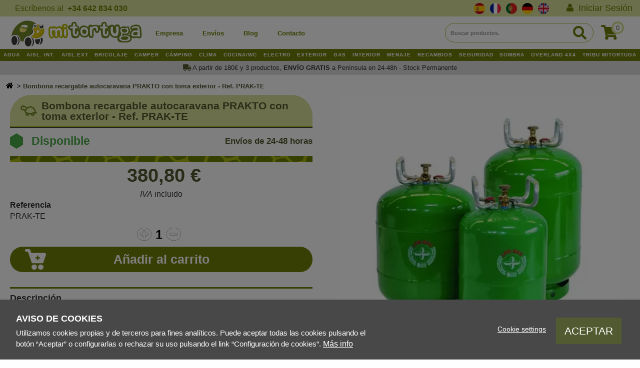

--- FILE ---
content_type: text/html; charset=UTF-8
request_url: https://www.mitortuga.es/productos/bombona-recargable-autocaravana-prakto-toma-exterior-ref-prak-te
body_size: 820002
content:
<!DOCTYPE html>
<html  lang="es" dir="ltr" prefix="content: http://purl.org/rss/1.0/modules/content/  dc: http://purl.org/dc/terms/  foaf: http://xmlns.com/foaf/0.1/  og: http://ogp.me/ns#  rdfs: http://www.w3.org/2000/01/rdf-schema#  schema: http://schema.org/  sioc: http://rdfs.org/sioc/ns#  sioct: http://rdfs.org/sioc/types#  skos: http://www.w3.org/2004/02/skos/core#  xsd: http://www.w3.org/2001/XMLSchema# ">
  <head>
    <meta name="google-site-verification" content="aJpDu9PvsE--aQ9fqgJMzrdp82yHSNMVn1rRbTvw_0Y" />
    <script src="//rum-static.pingdom.net/pa-64ad71ae39b8d300120001f7.js" async></script>
    <meta charset="utf-8" />
<noscript><style>form.antibot * :not(.antibot-message) { display: none !important; }</style>
</noscript><script>window.dataLayer = window.dataLayer || [];function gtag(){dataLayer.push(arguments)};gtag("js", new Date());gtag("set", "developer_id.dMDhkMT", true);gtag("config", "G-1NTQ35GV2Z", {"groups":"default","page_placeholder":"PLACEHOLDER_page_location","allow_ad_personalization_signals":false});</script>
<style>/* @see https://github.com/aFarkas/lazysizes#broken-image-symbol */.js img.lazyload:not([src]) { visibility: hidden; }/* @see https://github.com/aFarkas/lazysizes#automatically-setting-the-sizes-attribute */.js img.lazyloaded[data-sizes=auto] { display: block; width: 100%; }</style>
<link rel="canonical" href="https://www.mitortuga.es/productos/bombona-recargable-autocaravana-prakto-toma-exterior-ref-prak-te" />
<link rel="shortlink" href="https://www.mitortuga.es/product/1232" />
<meta name="generator" content="Varbase" />
<meta name="referrer" content="origin" />
<meta name="rights" content="©2026 Mi Tortuga. All rights reserved." />
<meta property="og:site_name" content="Mi Tortuga" />
<meta property="og:type" content="website" />
<meta property="og:url" content="https://www.mitortuga.es/productos/bombona-recargable-autocaravana-prakto-toma-exterior-ref-prak-te" />
<meta property="og:title" content="Bombona recargable autocaravana PRAKTO con toma exterior - Ref. PRAK-TE | Mi Tortuga" />
<meta property="og:image" content="https://www.mitortuga.es/themes/custom/belgrade_subtheme/share-image.png" />
<meta property="og:image:url" content="https://www.mitortuga.es/themes/custom/belgrade_subtheme/share-image.png" />
<meta itemprop="image" content="https://www.mitortuga.es/themes/custom/belgrade_subtheme/share-image.png" />
<meta name="twitter:card" content="summary" />
<meta name="twitter:title" content="Bombona recargable autocaravana PRAKTO con toma exterior - Ref. PRAK-TE | Mi Tortuga" />
<meta name="twitter:url" content="https://www.mitortuga.es/productos/bombona-recargable-autocaravana-prakto-toma-exterior-ref-prak-te" />
<meta name="twitter:image" content="https://www.mitortuga.es/themes/custom/belgrade_subtheme/share-image.png" />
<meta name="google-site-verification" content="myRnipTRugO2FbCKay7_h6e1uh7oIM31JZS0dPxV_HQ" />
<meta name="MobileOptimized" content="width" />
<meta name="HandheldFriendly" content="true" />
<meta name="apple-mobile-web-app-capable" content="yes" />
<meta name="Generator" content="Drupal 9 (https://www.drupal.org); Commerce 2" />
<meta name="viewport" content="width=device-width, initial-scale=1.0" />
<style>div#sliding-popup, div#sliding-popup .eu-cookie-withdraw-banner, .eu-cookie-withdraw-tab {background: #0779bf} div#sliding-popup.eu-cookie-withdraw-wrapper { background: transparent; } #sliding-popup h1, #sliding-popup h2, #sliding-popup h3, #sliding-popup p, #sliding-popup label, #sliding-popup div, .eu-cookie-compliance-more-button, .eu-cookie-compliance-secondary-button, .eu-cookie-withdraw-tab { color: #ffffff;} .eu-cookie-withdraw-tab { border-color: #ffffff;}</style>
<script type="application/ld+json">{
    "@context": "https://schema.org",
    "@graph": [
        {
            "@type": "WebSite",
            "name": "Mi Tortuga",
            "url": "https://www.mitortuga.es/",
            "publisher": {
                "@type": "Organization",
                "name": "Mi Tortuga",
                "url": "https://www.mitortuga.es/",
                "logo": {
                    "@type": "ImageObject",
                    "url": "https://www.mitortuga.es/themes/custom/belgrade_subtheme/logo.png"
                }
            }
        }
    ]
}</script>
<link rel="icon" href="/themes/custom/belgrade_subtheme/favicon.png" type="image/png" />
<link rel="alternate" hreflang="es" href="https://www.mitortuga.es/productos/bombona-recargable-autocaravana-prakto-toma-exterior-ref-prak-te" />
<link rel="alternate" hreflang="fr" href="https://www.matortue.fr/produits/bouteille-rechargeable-camping-car-prakto-avec-prise-exterieure-ref-prak-te" />
<link rel="alternate" hreflang="pt-pt" href="https://www.mitortuga.pt/produtos/garrafa-recarregavel-autocaravana-prakto-com-saida-externa-ref-prak-te" />
<link rel="alternate" hreflang="de" href="https://www.mitortuga.de/produkte/prakto-reisemobil-nachfuellflasche-mit-externem-auslass-ref-prak-te" />
<link rel="alternate" hreflang="en" href="https://www.mitortuga.shop/products/prakto-motorhome-refillable-bottle-external-outlet-ref-prak-te" />
<link rel="alternate" hreflang="es-es" href="https://www.mitortuga.es/productos/bombona-recargable-autocaravana-prakto-toma-exterior-ref-prak-te" />
<script src="/sites/default/files/google_tag/contenedor_gtm/google_tag.script.js?t7roqp" defer></script>
<script src="/sites/default/files/eu_cookie_compliance/eu_cookie_compliance.script.js?t7roqp" defer></script>

    <title>Bombona recargable autocaravana PRAKTO con toma exterior - Ref. PRAK-TE | Mi Tortuga</title>
    <link rel="stylesheet" media="all" href="/sites/default/files/css/css_eCzvh4EHOb6b4ENL0LcD4fLPP9UMstQWFpwIHISuOD4.css" />
<link rel="stylesheet" media="all" href="/sites/default/files/css/css_b87ABHVdm-IqPd1RgoaLA7yVg3gbVe8IrIglLWHXTT8.css" />
<link rel="stylesheet" media="all" href="//use.fontawesome.com/releases/v5.13.1/css/all.css" />
<link rel="stylesheet" media="all" href="//use.fontawesome.com/releases/v5.13.1/css/v4-shims.css" />
<link rel="stylesheet" media="all" href="/sites/default/files/css/css_aVS1tqvgJ43vApBEiXCyRh0_akafHqLGpsgc72jLaIU.css" />
<link rel="stylesheet" media="all" href="//cdnjs.cloudflare.com/ajax/libs/font-awesome/4.3.0/css/font-awesome.min.css" />
<link rel="stylesheet" media="all" href="/sites/default/files/css/css_Pf2MBNv_Ene8hBMKDyZyneihiF1CogO_12LgmubRRlM.css" />
<link rel="stylesheet" media="all" href="//cdn.jsdelivr.net/npm/bootstrap@3.4.1/dist/css/bootstrap.min.css" integrity="sha256-bZLfwXAP04zRMK2BjiO8iu9pf4FbLqX6zitd+tIvLhE=" crossorigin="anonymous" />
<link rel="stylesheet" media="all" href="//cdn.jsdelivr.net/npm/@unicorn-fail/drupal-bootstrap-styles@0.0.2/dist/3.1.1/7.x-3.x/drupal-bootstrap.min.css" integrity="sha512-nrwoY8z0/iCnnY9J1g189dfuRMCdI5JBwgvzKvwXC4dZ+145UNBUs+VdeG/TUuYRqlQbMlL4l8U3yT7pVss9Rg==" crossorigin="anonymous" />
<link rel="stylesheet" media="all" href="//cdn.jsdelivr.net/npm/@unicorn-fail/drupal-bootstrap-styles@0.0.2/dist/3.1.1/8.x-3.x/drupal-bootstrap.min.css" integrity="sha512-jM5OBHt8tKkl65deNLp2dhFMAwoqHBIbzSW0WiRRwJfHzGoxAFuCowGd9hYi1vU8ce5xpa5IGmZBJujm/7rVtw==" crossorigin="anonymous" />
<link rel="stylesheet" media="all" href="//cdn.jsdelivr.net/npm/@unicorn-fail/drupal-bootstrap-styles@0.0.2/dist/3.2.0/7.x-3.x/drupal-bootstrap.min.css" integrity="sha512-U2uRfTiJxR2skZ8hIFUv5y6dOBd9s8xW+YtYScDkVzHEen0kU0G9mH8F2W27r6kWdHc0EKYGY3JTT3C4pEN+/g==" crossorigin="anonymous" />
<link rel="stylesheet" media="all" href="//cdn.jsdelivr.net/npm/@unicorn-fail/drupal-bootstrap-styles@0.0.2/dist/3.2.0/8.x-3.x/drupal-bootstrap.min.css" integrity="sha512-JXQ3Lp7Oc2/VyHbK4DKvRSwk2MVBTb6tV5Zv/3d7UIJKlNEGT1yws9vwOVUkpsTY0o8zcbCLPpCBG2NrZMBJyQ==" crossorigin="anonymous" />
<link rel="stylesheet" media="all" href="//cdn.jsdelivr.net/npm/@unicorn-fail/drupal-bootstrap-styles@0.0.2/dist/3.3.1/7.x-3.x/drupal-bootstrap.min.css" integrity="sha512-ZbcpXUXjMO/AFuX8V7yWatyCWP4A4HMfXirwInFWwcxibyAu7jHhwgEA1jO4Xt/UACKU29cG5MxhF/i8SpfiWA==" crossorigin="anonymous" />
<link rel="stylesheet" media="all" href="//cdn.jsdelivr.net/npm/@unicorn-fail/drupal-bootstrap-styles@0.0.2/dist/3.3.1/8.x-3.x/drupal-bootstrap.min.css" integrity="sha512-kTMXGtKrWAdF2+qSCfCTa16wLEVDAAopNlklx4qPXPMamBQOFGHXz0HDwz1bGhstsi17f2SYVNaYVRHWYeg3RQ==" crossorigin="anonymous" />
<link rel="stylesheet" media="all" href="//cdn.jsdelivr.net/npm/@unicorn-fail/drupal-bootstrap-styles@0.0.2/dist/3.4.0/8.x-3.x/drupal-bootstrap.min.css" integrity="sha512-tGFFYdzcicBwsd5EPO92iUIytu9UkQR3tLMbORL9sfi/WswiHkA1O3ri9yHW+5dXk18Rd+pluMeDBrPKSwNCvw==" crossorigin="anonymous" />
<link rel="stylesheet" media="all" href="//fonts.googleapis.com/css?family=Raleway:300,400,400i,700" />
<link rel="stylesheet" media="all" href="/sites/default/files/css/css_9KD2ldwGzpnDZh5qe3KigDjMyRnnIVUvGkFWBCIjUyw.css" />
<link rel="stylesheet" media="all" href="/sites/default/files/css/css_wuRncrS7wmUZ4y9iBN6WWMBiHbpp6Axv9NWfmoOeBNI.css" />

    <script src="/sites/default/files/js/optimized/js_dxIVcwvQ00owLGoUGPTfRYXU-T5rnj8Xi0cXfb3Kn58.b1dWMjnbrJehv8owWcvTvy9c0cr4Kb6oYMrjoG8VCcY.js?v=3.6.3"></script>
<script src="/sites/default/files/js/optimized/js_CKykKNHN01ypF_CJFsG7uU6dx4xRJb7HRI5rdpn6ptE.N5ajPGw0TC56W8dy2ns8QhGbfW7CtTyio77NIwg82zY.js?v=9.5.11"></script>

    <meta name="facebook-domain-verification" content="nm9d2gwcouu5tgj4oslhd372wuxxa5" />
  </head>
  <body class="path-product navbar-is-static-top has-glyphicons">
    <a href="#main-content" class="visually-hidden focusable skip-link">
      Pasar al contenido principal
    </a>
    <noscript><iframe src="https://www.googletagmanager.com/ns.html?id=GTM-5SW3H73W" height="0" width="0" style="display:none;visibility:hidden"></iframe></noscript>
      <div class="dialog-off-canvas-main-canvas" data-off-canvas-main-canvas>
    
         <div>  <div class="region region-upper clearfix">
          <section id="block-botonwhatsapp" class="col-9 settings-tray-editable block block-block-content block-block-content02fe4bd8-4287-4144-b871-c5f74df40a16 clearfix" data-drupal-settingstray="editable">
  
    

      
            <div class="field field--name-body field--type-text-with-summary field--label-hidden field--item"><p class="whatsapp">
    <a class="whatsapp_link" href="https://web.whatsapp.com/send?phone=34642834030" target="_blank" style="color:#717f09;" onmouseover="this.style.color='#333'" onmouseout="this.style.color='#717f09'">
        <span class="whatsapp-text">Escríbenos al  </span>
        <span>
            <strong> +34 642 834 030</strong></span>
    </a>
</p></div>
      
  </section>

<section class="language-switcher-language-url settings-tray-editable block block-language block-language-blocklanguage-interface clearfix" id="block-alternadordeidioma-2" role="navigation" data-drupal-settingstray="editable">
  
    

      <ul class="links"><li hreflang="es" data-drupal-link-system-path="product/1232" class="es"><a href="https://www.mitortuga.es/productos/bombona-recargable-autocaravana-prakto-toma-exterior-ref-prak-te" class="language-link" hreflang="es" data-drupal-link-system-path="product/1232">    <img class="language-icon img-responsive" src="/modules/contrib/languageicons/flags/es.png" width="16" height="12" alt="Spanish" title="Spanish" loading="lazy" typeof="foaf:Image" />
 Spanish
</a></li><li hreflang="fr" data-drupal-link-system-path="product/1232" class="fr"><a href="https://www.matortue.fr/produits/bouteille-rechargeable-camping-car-prakto-avec-prise-exterieure-ref-prak-te" class="language-link" hreflang="fr" data-drupal-link-system-path="product/1232">    <img class="language-icon img-responsive" src="/modules/contrib/languageicons/flags/fr.png" width="16" height="12" alt="French" title="French" loading="lazy" typeof="foaf:Image" />
 French
</a></li><li hreflang="pt-pt" data-drupal-link-system-path="product/1232" class="pt-pt"><a href="https://www.mitortuga.pt/produtos/garrafa-recarregavel-autocaravana-prakto-com-saida-externa-ref-prak-te" class="language-link" hreflang="pt-pt" data-drupal-link-system-path="product/1232">    <img class="language-icon img-responsive" src="/modules/contrib/languageicons/flags/pt-pt.png" width="16" height="12" alt="Portuguese, Portugal" title="Portuguese, Portugal" loading="lazy" typeof="foaf:Image" />
 Portuguese, Portugal
</a></li><li hreflang="de" data-drupal-link-system-path="product/1232" class="de"><a href="https://www.mitortuga.de/produkte/prakto-reisemobil-nachfuellflasche-mit-externem-auslass-ref-prak-te" class="language-link" hreflang="de" data-drupal-link-system-path="product/1232">    <img class="language-icon img-responsive" src="/modules/contrib/languageicons/flags/de.png" width="16" height="12" alt="German" title="German" loading="lazy" typeof="foaf:Image" />
 German
</a></li><li hreflang="en" data-drupal-link-system-path="product/1232" class="en"><a href="https://www.mitortuga.shop/products/prakto-motorhome-refillable-bottle-external-outlet-ref-prak-te" class="language-link" hreflang="en" data-drupal-link-system-path="product/1232">    <img class="language-icon img-responsive" src="/modules/contrib/languageicons/flags/en.png" width="16" height="12" alt="English" title="English" loading="lazy" typeof="foaf:Image" />
 English
</a></li></ul>
  </section>

<nav role="navigation" aria-labelledby="block-menucuentadeusuarioanonimo-menu" id="block-menucuentadeusuarioanonimo" class="settings-tray-editable" data-drupal-settingstray="editable">
            
  <h2 class="visually-hidden" id="block-menucuentadeusuarioanonimo-menu">Menu cuenta de usuario anónimo</h2>
  

        
              <ul class="menu nav menu-menu-cuenta-de-usuario-anonimo">
        <li class="menu-account__item menu__item btn-menu-responsive">
      <div class="navbar-header">
        <button type="button" class="toggle-btn collapsed" data-toggle="collapse" data-target="#off-canvas" aria-expanded="false">
          <div class="toggle-btn--bars">
            <span class="icon-bar"></span>
            <span class="icon-bar"></span>
          </div>
          <span class="toggle-btn--name hidden-xs">Menú</span>
        </button>
      </div>
    </li>
                              <li class="menu-menu-cuenta-de-usuario-anonimo__item menu__item">
        <a href="https://www.mitortuga.es/user/login?current=/productos/bomba-agua-sumergible-12v-16lmin-caravanas-autocaravanas-camper" class="menu-menu-cuenta-de-usuario-anonimo__link menu__link" data-drupal-link-system-path="user/login"><i class="fa fa-solid fa-user" aria-hidden="true"></i> <span class="link-text">Iniciar Sesión</span></a>
                  </li>
        </ul>
  


  </nav>

      </div>
</div>
    
          <header class="navbar navbar-default navbar-static-top" id="navbar" role="banner">
            <div class="container-fluid">
                <div class="navbar-header">
                    
        </div>

                            <div class="region region-top-navigation clearfix">
          <nav role="navigation" aria-labelledby="block-belgrade-subtheme-main-menu-menu" id="block-belgrade-subtheme-main-menu" class="settings-tray-editable" data-drupal-settingstray="editable">
            <h2 class="sr-only" id="block-belgrade-subtheme-main-menu-menu">Main navigation</h2>

      

              <ul class="menu nav menu-main">
    
    
              <li class="menu-logo-item"><a class="menu-logo-link" href="https://www.mitortuga.es/"><img class="menu-iso" src="/themes/custom/belgrade_subtheme/assets/images/logo-isotipo.svg">
            <img class="menu-logo" src="/themes/custom/belgrade_subtheme/assets/images/logo-logotipo.svg"></a></li>
          
                                        <li class="menu-main__item menu__item">

          <a href="https://www.mitortuga.es/quienes-somos" class="menu-main__link menu__link" data-drupal-link-system-path="node/16">Empresa</a>
                        </li>
          
                                        <li class="menu-main__item menu__item">

          <a href="https://www.mitortuga.es/envios" class="menu-main__link menu__link" data-drupal-link-system-path="node/156">Envíos</a>
                        </li>
          
                                        <li class="menu-main__item menu__item">

          <a href="https://www.mitortuga.es/blog" class="menu-main__link menu__link" data-drupal-link-system-path="blog">Blog</a>
                        </li>
          
                                        <li class="menu-main__item menu__item">

          <a href="https://www.mitortuga.es/contacto" class="menu-main__link menu__link" data-drupal-link-system-path="node/6">Contacto</a>
                        </li>
              </ul>
    <div id="off-canvas" class="side-flyout collapse left">
      <div class="region region-navigation clearfix">
        <button type="button" class="close-btn" data-toggle="collapse" data-target="#off-canvas" aria-expanded="false">
          <span class="sr-only">Cerrar navegación</span>
        </button>
        <nav role="navigation" aria-labelledby="block-belgrade-main-menu-menu" id="block-belgrade-main-menu" class="contextual-region settings-tray-editable" data-drupal-settingstray="editable">
          <h2 id="block-belgrade-main-menu-menu">Menú</h2>
          <hr>
          <ul class="menu nav menu-main-responsive">
                          <li class="menu-main__item menu__item">
                <a href="https://www.mitortuga.es/" class="menu-main__link menu__link" data-drupal-link-system-path="blog">Home</a>
              </li>
                          <li class="menu-main__item menu__item">
                <a href="https://www.mitortuga.es/quienes-somos" class="menu-main__link menu__link" data-drupal-link-system-path="blog">Empresa</a>
              </li>
                          <li class="menu-main__item menu__item">
                <a href="https://www.mitortuga.es/envios" class="menu-main__link menu__link" data-drupal-link-system-path="blog">Envíos</a>
              </li>
                          <li class="menu-main__item menu__item">
                <a href="https://www.mitortuga.es/blog" class="menu-main__link menu__link" data-drupal-link-system-path="blog">Blog</a>
              </li>
                          <li class="menu-main__item menu__item">
                <a href="https://www.mitortuga.es/contacto" class="menu-main__link menu__link" data-drupal-link-system-path="blog">Contacto</a>
              </li>
                                                  <li class="menu-main__item menu__item">
                <a href="https://www.mitortuga.es/user/login" class="menu-main__link menu__link" data-drupal-link-system-path="blog">Iniciar sesión</a>
              </li>
                      </ul>
        </nav>
      </div>
    </div>
  


  </nav>
<section class="views-exposed-form bef-exposed-form settings-tray-editable block block-views block-views-exposed-filter-blocksearch-products-page-1 clearfix" data-drupal-selector="views-exposed-form-search-products-page-1" id="block-formularioexpuestosearch-productspage-1" data-drupal-settingstray="editable">
  
    

      <form action="https://www.mitortuga.es/search" method="get" id="views-exposed-form-search-products-page-1" accept-charset="UTF-8">
  <div class="form--inline form-inline clearfix">
  <div class="form-item js-form-item form-type-textfield js-form-type-textfield form-item-search-api-fulltext js-form-item-search-api-fulltext form-group">
      <label for="edit-search-api-fulltext" class="control-label">Buscar productos.</label>
  
  
  <div class="blocksearch-form-item">
    <span class="arrow-slide-searchform"></span>
    <input  data-drupal-selector="edit-search-api-fulltext" class="form-text form-control" type="text" id="edit-search-api-fulltext" name="search_api_fulltext" value="" size="30" maxlength="128" placeholder="Buscar productos." />
  </div>

  <div class="icon-search">
    <i class="fas fa-search"></i>
  </div>

  
  
  </div>
<div data-drupal-selector="edit-actions" class="form-actions form-group js-form-wrapper form-wrapper" id="edit-actions--2"><button data-drupal-selector="edit-submit-search-products" class="button js-form-submit form-submit btn-primary btn icon-before" type="submit" id="edit-submit-search-products" value="Buscar" placeholder=""><span class="icon glyphicon glyphicon-search" aria-hidden="true"></span>
Buscar</button></div>

</div>

</form>

  </section>

  <div class="cart-flyout"></div>

<nav role="navigation" aria-labelledby="block-menudecuentadeusuario-menu" id="block-menudecuentadeusuario" class="settings-tray-editable" data-drupal-settingstray="editable">
            
  <h2 class="visually-hidden" id="block-menudecuentadeusuario-menu">Desplegable</h2>
  

        
              <ul class="menu nav menu-account">
        <li class="menu-account__item menu__item btn-menu-responsive">
      <div class="navbar-header">
        <button type="button" class="toggle-btn collapsed" data-toggle="collapse" data-target="#off-canvas" aria-expanded="false">
          <div class="toggle-btn--bars">
            <span class="icon-bar"></span>
            <span class="icon-bar"></span>
          </div>
          <span class="toggle-btn--name hidden-xs">Menú</span>
        </button>
      </div>
    </li>
                              <li aria-label="Iniciar sesión" class="menu-account__item menu__item">
        <a href="https://www.mitortuga.es/user/login?current=/productos/bomba-agua-sumergible-12v-16lmin-caravanas-autocaravanas-camper" aria-label="Iniciar sesión" class="menu-account__link menu__link" data-drupal-link-system-path="user/login"><i class="fas fas fa-sign-out-alt" aria-hidden="true"></i></a>
                  </li>
        </ul>
  


  </nav>

      </div>

                      </div>
          </header>
  
  <div role="main" class="main-container js-quickedit-main-content">
        
                        <div class="region region-header clearfix">
      <div class="container">
          <section id="block-categorymenu" class="settings-tray-editable block block-tb-megamenu block-tb-megamenu-menu-blockcategory-menu clearfix" data-drupal-settingstray="editable">
  
    

      <div  class="tb-megamenu tb-megamenu-category-menu" role="navigation" aria-label="Navegación principal">
      <button data-target=".nav-collapse" data-toggle="collapse" class="btn btn-navbar tb-megamenu-button" type="button">
      <i class="fa fa-reorder"></i>
    </button>
    <div class="nav-collapse  always-show">
    <ul  class="tb-megamenu-nav nav level-0 items-18" role="list" >
        <li  class="tb-megamenu-item level-1 mega mega-align-justify dropdown" data-id="taxonomy_menu.menu_link:taxonomy_menu.menu_link.categorias_megamenu.68" data-level="1" data-type="menu_item" data-class="" data-xicon="" data-caption="" data-alignsub="justify" data-group="0" data-hidewcol="0" data-hidesub="0" data-label="" aria-level="1" >
      <a href="https://www.mitortuga.es/agua-fontaneria-autocaravanas-caravanas-camper"  class="dropdown-toggle" title="&lt;p&gt;Accesorios, recambios y recambios de agua y fontanería para autocaravanas, caravanas y autocaravanas: tubos, arandelas, bombas de agua, adaptadores, mangueras, racores, codos...&lt;/p&gt;" aria-expanded="false">
          AGUA
          <span class="caret"></span>
          </a>
  <div  class="tb-megamenu-submenu menu-item-main dropdown-menu mega-dropdown-menu nav-child" data-class="menu-item-main" data-width="" role="list">
  <div class="mega-dropdown-inner">
          <div  class="tb-megamenu-row row-fluid">
      <div  class="tb-megamenu-column span6 mega-col-nav" data-class="" data-width="6" data-hidewcol="0" id="tb-megamenu-column-1">
  <div class="tb-megamenu-column-inner mega-inner clearfix">
               <ul  class="tb-megamenu-subnav mega-nav level-1 items-6" role="list">
        <li  class="tb-megamenu-item level-2 mega" data-id="taxonomy_menu.menu_link:taxonomy_menu.menu_link.categorias_megamenu.382" data-level="2" data-type="menu_item" data-class="" data-xicon="" data-caption="" data-alignsub="" data-group="0" data-hidewcol="0" data-hidesub="0" data-label="" aria-level="2" >
      <a href="https://www.mitortuga.es/bombas-agua-autocaravanas-caravanas-camper" >
          Bombas de agua
          </a>
  
</li>

        <li  class="tb-megamenu-item level-2 mega" data-id="taxonomy_menu.menu_link:taxonomy_menu.menu_link.categorias_megamenu.364" data-level="2" data-type="menu_item" data-class="" data-xicon="" data-caption="" data-alignsub="" data-group="0" data-hidewcol="0" data-hidesub="0" data-label="" aria-level="2" >
      <a href="https://www.mitortuga.es/calentadores-agua-autocaravanas-campers" >
          CALENTADORES DE AGUA
          </a>
  
</li>

        <li  class="tb-megamenu-item level-2 mega" data-id="taxonomy_menu.menu_link:taxonomy_menu.menu_link.categorias_megamenu.319" data-level="2" data-type="menu_item" data-class="" data-xicon="" data-caption="" data-alignsub="" data-group="0" data-hidewcol="0" data-hidesub="0" data-label="" aria-level="2" >
      <a href="https://www.mitortuga.es/codos-conectores-autocaravanas-caravanas-campers"  title="&lt;p&gt;Codos y conectores para fontanería y agua en autocaravanas, caravanas y campers.&lt;/p&gt;
">
          Codos y Conectores
          </a>
  
</li>

        <li  class="tb-megamenu-item level-2 mega" data-id="taxonomy_menu.menu_link:taxonomy_menu.menu_link.categorias_megamenu.84" data-level="2" data-type="menu_item" data-class="" data-xicon="" data-caption="" data-alignsub="" data-group="0" data-hidewcol="0" data-hidesub="0" data-label="" aria-level="2" >
      <a href="https://www.mitortuga.es/depositos-auxiliares-autocaravanas-caravanas-camper"  title="&lt;p&gt;Depósitos auxiliares para autocaravanas, caravanas y autocaravanas: bidones de agua y gasolina, depósitos de agua, jarras y tapones de expansión.&lt;/p&gt;">
          Depósitos auxiliares
          </a>
  
</li>

        <li  class="tb-megamenu-item level-2 mega" data-id="taxonomy_menu.menu_link:taxonomy_menu.menu_link.categorias_megamenu.320" data-level="2" data-type="menu_item" data-class="" data-xicon="" data-caption="" data-alignsub="" data-group="0" data-hidewcol="0" data-hidesub="0" data-label="" aria-level="2" >
      <a href="https://www.mitortuga.es/desagues-autocaravanas-caravanas-campers" >
          Desagües
          </a>
  
</li>

        <li  class="tb-megamenu-item level-2 mega" data-id="taxonomy_menu.menu_link:taxonomy_menu.menu_link.categorias_megamenu.337" data-level="2" data-type="menu_item" data-class="" data-xicon="" data-caption="" data-alignsub="" data-group="0" data-hidewcol="0" data-hidesub="0" data-label="" aria-level="2" >
      <a href="https://www.mitortuga.es/duchas-exteriores-autocaravanas-caravanas-campers" >
          Duchas Exteriores
          </a>
  
</li>

  </ul>

      </div>
</div>

      <div  class="tb-megamenu-column span6 mega-col-nav" data-class="" data-width="6" data-hidewcol="" id="tb-megamenu-column-2">
  <div class="tb-megamenu-column-inner mega-inner clearfix">
               <ul  class="tb-megamenu-subnav mega-nav level-1 items-5" role="list">
        <li  class="tb-megamenu-item level-2 mega" data-id="taxonomy_menu.menu_link:taxonomy_menu.menu_link.categorias_megamenu.322" data-level="2" data-type="menu_item" data-class="" data-xicon="" data-caption="" data-alignsub="" data-group="0" data-hidewcol="0" data-hidesub="0" data-label="" aria-level="2" >
      <a href="https://www.mitortuga.es/fregaderos-lavabos-caravanas-autocaravanas-camper" >
          Fregaderos y lavabos
          </a>
  
</li>

        <li  class="tb-megamenu-item level-2 mega" data-id="taxonomy_menu.menu_link:taxonomy_menu.menu_link.categorias_megamenu.317" data-level="2" data-type="menu_item" data-class="" data-xicon="" data-caption="" data-alignsub="" data-group="0" data-hidewcol="0" data-hidesub="0" data-label="" aria-level="2" >
      <a href="https://www.mitortuga.es/grifos-flexos-autocaravanas-caravanas-campers" >
          Grifos y flexos
          </a>
  
</li>

        <li  class="tb-megamenu-item level-2 mega" data-id="taxonomy_menu.menu_link:taxonomy_menu.menu_link.categorias_megamenu.318" data-level="2" data-type="menu_item" data-class="" data-xicon="" data-caption="" data-alignsub="" data-group="0" data-hidewcol="0" data-hidesub="0" data-label="" aria-level="2" >
      <a href="https://www.mitortuga.es/mangueras-autocaravanas-caravanas-campers" >
          Mangueras
          </a>
  
</li>

        <li  class="tb-megamenu-item level-2 mega" data-id="taxonomy_menu.menu_link:taxonomy_menu.menu_link.categorias_megamenu.323" data-level="2" data-type="menu_item" data-class="" data-xicon="" data-caption="" data-alignsub="" data-group="0" data-hidewcol="0" data-hidesub="0" data-label="" aria-level="2" >
      <a href="https://www.mitortuga.es/tapones-bocanas-autocaravanas-caravanas-campers" >
          Tapones y bocanas
          </a>
  
</li>

        <li  class="tb-megamenu-item level-2 mega" data-id="taxonomy_menu.menu_link:taxonomy_menu.menu_link.categorias_megamenu.324" data-level="2" data-type="menu_item" data-class="" data-xicon="" data-caption="" data-alignsub="" data-group="0" data-hidewcol="0" data-hidesub="0" data-label="" aria-level="2" >
      <a href="https://www.mitortuga.es/valvulas-electricas-drenaje-autocaravanas-caravanas-campers" >
          Válvulas eléctricas y de drenaje
          </a>
  
</li>

  </ul>

      </div>
</div>

  </div>

      </div>
</div>

</li>

        <li  class="tb-megamenu-item level-1 mega mega-align-justify dropdown" data-id="taxonomy_menu.menu_link:taxonomy_menu.menu_link.categorias_megamenu.151" data-level="1" data-type="menu_item" data-class="" data-xicon="" data-caption="" data-alignsub="justify" data-group="0" data-hidewcol="0" data-hidesub="0" data-label="" aria-level="1" >
      <a href="https://www.mitortuga.es/aislantes-termicos-interiores-autocaravanas-camper"  class="dropdown-toggle" title="&lt;p&gt;Productos y accesorios de aislamiento térmico interior para caravanas, autocaravanas y autocaravanas: Iveco, Ford, Fiat, Mercedes, Renault...&lt;/p&gt;" aria-expanded="false">
          AISL. INT.
          <span class="caret"></span>
          </a>
  <div  class="tb-megamenu-submenu menu-item-main dropdown-menu mega-dropdown-menu nav-child" data-class="menu-item-main" data-width="" role="list">
  <div class="mega-dropdown-inner">
          <div  class="tb-megamenu-row row-fluid">
      <div  class="tb-megamenu-column span6 mega-col-nav" data-class="" data-width="6" data-hidewcol="0" id="tb-megamenu-column-3">
  <div class="tb-megamenu-column-inner mega-inner clearfix">
               <ul  class="tb-megamenu-subnav mega-nav level-1 items-5" role="list">
        <li  class="tb-megamenu-item level-2 mega" data-id="taxonomy_menu.menu_link:taxonomy_menu.menu_link.categorias_megamenu.152" data-level="2" data-type="menu_item" data-class="" data-xicon="" data-caption="" data-alignsub="" data-group="0" data-hidewcol="0" data-hidesub="0" data-label="" aria-level="2" >
      <a href="https://www.mitortuga.es/aislantes-termicos-interiores-autocaravanas-camper-fiat" >
          Fiat
          </a>
  
</li>

        <li  class="tb-megamenu-item level-2 mega" data-id="taxonomy_menu.menu_link:taxonomy_menu.menu_link.categorias_megamenu.153" data-level="2" data-type="menu_item" data-class="" data-xicon="" data-caption="" data-alignsub="" data-group="0" data-hidewcol="0" data-hidesub="0" data-label="" aria-level="2" >
      <a href="https://www.mitortuga.es/aislantes-termicos-interiores-autocaravanas-camper-ford" >
          Ford
          </a>
  
</li>

        <li  class="tb-megamenu-item level-2 mega" data-id="taxonomy_menu.menu_link:taxonomy_menu.menu_link.categorias_megamenu.154" data-level="2" data-type="menu_item" data-class="" data-xicon="" data-caption="" data-alignsub="" data-group="0" data-hidewcol="0" data-hidesub="0" data-label="" aria-level="2" >
      <a href="https://www.mitortuga.es/aislantes-termicos-interiores-autocaravanas-camper-iveco" >
          Iveco
          </a>
  
</li>

        <li  class="tb-megamenu-item level-2 mega" data-id="taxonomy_menu.menu_link:taxonomy_menu.menu_link.categorias_megamenu.155" data-level="2" data-type="menu_item" data-class="" data-xicon="" data-caption="" data-alignsub="" data-group="0" data-hidewcol="0" data-hidesub="0" data-label="" aria-level="2" >
      <a href="https://www.mitortuga.es/aislantes-termicos-interiores-autocaravanas-camper-mercedes"  title="&lt;p&gt;Compra online de aislamiento térmico interior para autocaravanas y caravanas Mercedes: parasoles, fundas, protección térmica...&lt;/p&gt;">
          Mercedes
          </a>
  
</li>

        <li  class="tb-megamenu-item level-2 mega" data-id="taxonomy_menu.menu_link:taxonomy_menu.menu_link.categorias_megamenu.166" data-level="2" data-type="menu_item" data-class="" data-xicon="" data-caption="" data-alignsub="" data-group="0" data-hidewcol="0" data-hidesub="0" data-label="" aria-level="2" >
      <a href="https://www.mitortuga.es/aislantes-termicos-interiores-autocaravanas-camper-remis" >
          Remis
          </a>
  
</li>

  </ul>

      </div>
</div>

      <div  class="tb-megamenu-column span6 mega-col-nav" data-class="" data-width="6" data-hidewcol="" id="tb-megamenu-column-4">
  <div class="tb-megamenu-column-inner mega-inner clearfix">
               <ul  class="tb-megamenu-subnav mega-nav level-1 items-4" role="list">
        <li  class="tb-megamenu-item level-2 mega" data-id="taxonomy_menu.menu_link:taxonomy_menu.menu_link.categorias_megamenu.156" data-level="2" data-type="menu_item" data-class="" data-xicon="" data-caption="" data-alignsub="" data-group="0" data-hidewcol="0" data-hidesub="0" data-label="" aria-level="2" >
      <a href="https://www.mitortuga.es/aislantes-termicos-interiores-autocaravanas-camper-renault"  title="&lt;p&gt;Compra online de aislamiento térmico interior para autocaravanas y caravanas Renault: parasoles, fundas, protección térmica...&lt;/p&gt;">
          Renault
          </a>
  
</li>

        <li  class="tb-megamenu-item level-2 mega" data-id="taxonomy_menu.menu_link:taxonomy_menu.menu_link.categorias_megamenu.157" data-level="2" data-type="menu_item" data-class="" data-xicon="" data-caption="" data-alignsub="" data-group="0" data-hidewcol="0" data-hidesub="0" data-label="" aria-level="2" >
      <a href="https://www.mitortuga.es/aislantes-termicos-interiores-autocaravanas-camper-volkswagen"  title="&lt;p&gt;Compra online de aislamiento térmico interior para autocaravanas y caravanas Volkswagen: parasoles, persianas, fundas y protectores térmicos...&lt;/p&gt;">
          VW
          </a>
  
</li>

        <li  class="tb-megamenu-item level-2 mega" data-id="taxonomy_menu.menu_link:taxonomy_menu.menu_link.categorias_megamenu.334" data-level="2" data-type="menu_item" data-class="" data-xicon="" data-caption="" data-alignsub="" data-group="0" data-hidewcol="0" data-hidesub="0" data-label="" aria-level="2" >
      <a href="https://www.mitortuga.es/aislantes-termicos-interiores-autocaravanas-camper-kaiflex" >
          KaiFlex
          </a>
  
</li>

        <li  class="tb-megamenu-item level-2 mega" data-id="taxonomy_menu.menu_link:taxonomy_menu.menu_link.categorias_megamenu.158" data-level="2" data-type="menu_item" data-class="" data-xicon="" data-caption="" data-alignsub="" data-group="0" data-hidewcol="0" data-hidesub="0" data-label="" aria-level="2" >
      <a href="https://www.mitortuga.es/material-confeccion-recambio-autocaravanas-caravanas-camper" >
          Material de confección y recambio
          </a>
  
</li>

  </ul>

      </div>
</div>

  </div>

      </div>
</div>

</li>

        <li  class="tb-megamenu-item level-1 mega mega-align-justify dropdown" data-id="taxonomy_menu.menu_link:taxonomy_menu.menu_link.categorias_megamenu.159" data-level="1" data-type="menu_item" data-class="" data-xicon="" data-caption="" data-alignsub="justify" data-group="0" data-hidewcol="0" data-hidesub="0" data-label="" aria-level="1" >
      <a href="https://www.mitortuga.es/aislantes-termicos-exteriores-autocaravanas-caravanas-camper"  class="dropdown-toggle" aria-expanded="false">
          AISL.EXT
          <span class="caret"></span>
          </a>
  <div  class="tb-megamenu-submenu menu-item-main dropdown-menu mega-dropdown-menu nav-child" data-class="menu-item-main" data-width="" role="list">
  <div class="mega-dropdown-inner">
          <div  class="tb-megamenu-row row-fluid">
      <div  class="tb-megamenu-column span6 mega-col-nav" data-class="" data-width="6" data-hidewcol="0" id="tb-megamenu-column-5">
  <div class="tb-megamenu-column-inner mega-inner clearfix">
               <ul  class="tb-megamenu-subnav mega-nav level-1 items-3" role="list">
        <li  class="tb-megamenu-item level-2 mega" data-id="taxonomy_menu.menu_link:taxonomy_menu.menu_link.categorias_megamenu.160" data-level="2" data-type="menu_item" data-class="" data-xicon="" data-caption="" data-alignsub="" data-group="0" data-hidewcol="0" data-hidesub="0" data-label="" aria-level="2" >
      <a href="https://www.mitortuga.es/aislantes-termicos-exteriores-autocaravanas-camper-fiat" >
          Fiat
          </a>
  
</li>

        <li  class="tb-megamenu-item level-2 mega" data-id="taxonomy_menu.menu_link:taxonomy_menu.menu_link.categorias_megamenu.161" data-level="2" data-type="menu_item" data-class="" data-xicon="" data-caption="" data-alignsub="" data-group="0" data-hidewcol="0" data-hidesub="0" data-label="" aria-level="2" >
      <a href="https://www.mitortuga.es/aislantes-termicos-exteriores-autocaravanas-camper-ford" >
          Ford
          </a>
  
</li>

        <li  class="tb-megamenu-item level-2 mega" data-id="taxonomy_menu.menu_link:taxonomy_menu.menu_link.categorias_megamenu.162" data-level="2" data-type="menu_item" data-class="" data-xicon="" data-caption="" data-alignsub="" data-group="0" data-hidewcol="0" data-hidesub="0" data-label="" aria-level="2" >
      <a href="https://www.mitortuga.es/aislantes-termicos-exteriores-autocaravanas-camper-renault" >
          Renault
          </a>
  
</li>

  </ul>

      </div>
</div>

      <div  class="tb-megamenu-column span6 mega-col-nav" data-class="" data-width="6" data-hidewcol="" id="tb-megamenu-column-6">
  <div class="tb-megamenu-column-inner mega-inner clearfix">
               <ul  class="tb-megamenu-subnav mega-nav level-1 items-3" role="list">
        <li  class="tb-megamenu-item level-2 mega" data-id="taxonomy_menu.menu_link:taxonomy_menu.menu_link.categorias_megamenu.395" data-level="2" data-type="menu_item" data-class="" data-xicon="" data-caption="" data-alignsub="" data-group="0" data-hidewcol="0" data-hidesub="0" data-label="" aria-level="2" >
      <a href="https://www.mitortuga.es/aislantes-termicos-exteriores-autocaravanas-caravanas-camper/mercedes" >
          Mercedes
          </a>
  
</li>

        <li  class="tb-megamenu-item level-2 mega" data-id="taxonomy_menu.menu_link:taxonomy_menu.menu_link.categorias_megamenu.164" data-level="2" data-type="menu_item" data-class="" data-xicon="" data-caption="" data-alignsub="" data-group="0" data-hidewcol="0" data-hidesub="0" data-label="" aria-level="2" >
      <a href="https://www.mitortuga.es/fundas-autocaravanas-caravanas-camper" >
          Fundas caravana
          </a>
  
</li>

        <li  class="tb-megamenu-item level-2 mega" data-id="taxonomy_menu.menu_link:taxonomy_menu.menu_link.categorias_megamenu.163" data-level="2" data-type="menu_item" data-class="" data-xicon="" data-caption="" data-alignsub="" data-group="0" data-hidewcol="0" data-hidesub="0" data-label="" aria-level="2" >
      <a href="https://www.mitortuga.es/aislantes-termicos-exteriores-integrales-autocaravanas-caravanas-camper" >
          Integrales
          </a>
  
</li>

  </ul>

      </div>
</div>

  </div>

      </div>
</div>

</li>

        <li  class="tb-megamenu-item level-1 mega mega-align-justify dropdown" data-id="taxonomy_menu.menu_link:taxonomy_menu.menu_link.categorias_megamenu.61" data-level="1" data-type="menu_item" data-class="" data-xicon="" data-caption="" data-alignsub="justify" data-group="0" data-hidewcol="0" data-hidesub="0" data-label="" aria-level="1" >
      <a href="https://www.mitortuga.es/bricolaje-mantenimiento-autocaravanas-caravanas-camper"  class="dropdown-toggle" title="&lt;p&gt;Productos y accesorios para el bricolaje y mantenimiento de autocaravanas, caravanas y autocaravanas: abrazaderas, colas, cables, fusibles, interruptores, enchufes y muchos más.&lt;/p&gt;" aria-expanded="false">
          BRICOLAJE
          <span class="caret"></span>
          </a>
  <div  class="tb-megamenu-submenu menu-item-main dropdown-menu mega-dropdown-menu nav-child" data-class="menu-item-main" data-width="" role="list">
  <div class="mega-dropdown-inner">
          <div  class="tb-megamenu-row row-fluid">
      <div  class="tb-megamenu-column span6 mega-col-nav" data-class="" data-width="6" data-hidewcol="0" id="tb-megamenu-column-7">
  <div class="tb-megamenu-column-inner mega-inner clearfix">
               <ul  class="tb-megamenu-subnav mega-nav level-1 items-3" role="list">
        <li  class="tb-megamenu-item level-2 mega" data-id="taxonomy_menu.menu_link:taxonomy_menu.menu_link.categorias_megamenu.341" data-level="2" data-type="menu_item" data-class="" data-xicon="" data-caption="" data-alignsub="" data-group="0" data-hidewcol="0" data-hidesub="0" data-label="" aria-level="2" >
      <a href="https://www.mitortuga.es/bricolaje/butilos-polimeros-autocaravanas-caravanas-campers" >
          Butilos y polímeros
          </a>
  
</li>

        <li  class="tb-megamenu-item level-2 mega" data-id="taxonomy_menu.menu_link:taxonomy_menu.menu_link.categorias_megamenu.342" data-level="2" data-type="menu_item" data-class="" data-xicon="" data-caption="" data-alignsub="" data-group="0" data-hidewcol="0" data-hidesub="0" data-label="" aria-level="2" >
      <a href="https://www.mitortuga.es/bricolaje-mantenimiento-autocaravanas-caravanas-camper/cables-bricolaje-autocaravanas-caravanas" >
          CABLES
          </a>
  
</li>

        <li  class="tb-megamenu-item level-2 mega" data-id="taxonomy_menu.menu_link:taxonomy_menu.menu_link.categorias_megamenu.344" data-level="2" data-type="menu_item" data-class="" data-xicon="" data-caption="" data-alignsub="" data-group="0" data-hidewcol="0" data-hidesub="0" data-label="" aria-level="2" >
      <a href="https://www.mitortuga.es/bricolaje/cinta-cubretornillos" >
          Cinta cubre tornillos
          </a>
  
</li>

  </ul>

      </div>
</div>

      <div  class="tb-megamenu-column span6 mega-col-nav" data-class="" data-width="6" data-hidewcol="" id="tb-megamenu-column-8">
  <div class="tb-megamenu-column-inner mega-inner clearfix">
               <ul  class="tb-megamenu-subnav mega-nav level-1 items-3" role="list">
        <li  class="tb-megamenu-item level-2 mega" data-id="taxonomy_menu.menu_link:taxonomy_menu.menu_link.categorias_megamenu.343" data-level="2" data-type="menu_item" data-class="" data-xicon="" data-caption="" data-alignsub="" data-group="0" data-hidewcol="0" data-hidesub="0" data-label="" aria-level="2" >
      <a href="https://www.mitortuga.es/recambios-repuestos-ferreteria-complementos-autocaravanas-caravanas-camper-cierres-magneticos" >
          Ferretería y complementos
          </a>
  
</li>

        <li  class="tb-megamenu-item level-2 mega" data-id="taxonomy_menu.menu_link:taxonomy_menu.menu_link.categorias_megamenu.346" data-level="2" data-type="menu_item" data-class="" data-xicon="" data-caption="" data-alignsub="" data-group="0" data-hidewcol="0" data-hidesub="0" data-label="" aria-level="2" >
      <a href="https://www.mitortuga.es/fusibles-porta-fusibles-complementos-caravanas-autocaravanas-camper"  title="&lt;p&gt;Fusibles, porta fusibles y complementos de bricolaje para&amp;nbsp;autocaravanas, caravanas y camper.&lt;/p&gt;
">
          Fusibles porta fusibles y complementos
          </a>
  
</li>

        <li  class="tb-megamenu-item level-2 mega" data-id="taxonomy_menu.menu_link:taxonomy_menu.menu_link.categorias_megamenu.340" data-level="2" data-type="menu_item" data-class="" data-xicon="" data-caption="" data-alignsub="" data-group="0" data-hidewcol="0" data-hidesub="0" data-label="" aria-level="2" >
      <a href="https://www.mitortuga.es/bricolaje-mantenimiento-autocaravanas-caravanas-camper/productos-mantenimiento-autocaravanas"  title="&lt;p&gt;Productos y accesorios para el mantenimiento de autocaravanas, caravanas y autocaravanas.&lt;/p&gt;">
          Productos para el cuidado del vehículo
          </a>
  
</li>

  </ul>

      </div>
</div>

  </div>

      </div>
</div>

</li>

        <li  class="tb-megamenu-item level-1 mega mega-align-justify dropdown" data-id="taxonomy_menu.menu_link:taxonomy_menu.menu_link.categorias_megamenu.304" data-level="1" data-type="menu_item" data-class="" data-xicon="" data-caption="" data-alignsub="justify" data-group="0" data-hidewcol="0" data-hidesub="0" data-label="" aria-level="1" >
      <a href="https://www.mitortuga.es/accesorios-camper"  class="dropdown-toggle" title="&lt;p&gt;Catálogo de accesorios para autocaravanas. Personaliza y equipa tu Van. En stock y envío en 24 horas&lt;/p&gt;" aria-expanded="false">
          CAMPER
          <span class="caret"></span>
          </a>
  <div  class="tb-megamenu-submenu menu-item-main dropdown-menu mega-dropdown-menu nav-child" data-class="menu-item-main" data-width="" role="list">
  <div class="mega-dropdown-inner">
          <div  class="tb-megamenu-row row-fluid">
      <div  class="tb-megamenu-column span12 mega-col-nav" data-class="" data-width="12" data-hidewcol="0" id="tb-megamenu-column-9">
  <div class="tb-megamenu-column-inner mega-inner clearfix">
               <ul  class="tb-megamenu-subnav mega-nav level-1 items-2" role="list">
        <li  class="tb-megamenu-item level-2 mega" data-id="taxonomy_menu.menu_link:taxonomy_menu.menu_link.categorias_megamenu.296" data-level="2" data-type="menu_item" data-class="" data-xicon="" data-caption="" data-alignsub="" data-group="0" data-hidewcol="0" data-hidesub="0" data-label="" aria-level="2" >
      <a href="https://www.mitortuga.es/muebles-kit-camper-colchones-almohadas" >
          MUEBLES EN KIT PARA CAMPER
          </a>
  
</li>

        <li  class="tb-megamenu-item level-2 mega" data-id="taxonomy_menu.menu_link:taxonomy_menu.menu_link.categorias_megamenu.368" data-level="2" data-type="menu_item" data-class="" data-xicon="" data-caption="" data-alignsub="" data-group="0" data-hidewcol="0" data-hidesub="0" data-label="" aria-level="2" >
      <a href="https://www.mitortuga.es/accesorios-camper/productos-camper" >
          Productos Camper
          </a>
  
</li>

  </ul>

      </div>
</div>

  </div>

      </div>
</div>

</li>

        <li  class="tb-megamenu-item level-1 mega mega-align-justify dropdown" data-id="taxonomy_menu.menu_link:taxonomy_menu.menu_link.categorias_megamenu.114" data-level="1" data-type="menu_item" data-class="" data-xicon="" data-caption="" data-alignsub="justify" data-group="0" data-hidewcol="0" data-hidesub="0" data-label="" aria-level="1" >
      <a href="https://www.mitortuga.es/productos-accesorios-camping"  class="dropdown-toggle" title="&lt;p&gt;Completo catálogo de productos y accesorios para camping. En stock y envío en 24 horas&lt;/p&gt;" aria-expanded="false">
          CÁMPING
          <span class="caret"></span>
          </a>
  <div  class="tb-megamenu-submenu menu-item-main dropdown-menu mega-dropdown-menu nav-child" data-class="menu-item-main" data-width="" role="list">
  <div class="mega-dropdown-inner">
          <div  class="tb-megamenu-row row-fluid">
      <div  class="tb-megamenu-column span6 mega-col-nav" data-class="" data-width="6" data-hidewcol="0" id="tb-megamenu-column-10">
  <div class="tb-megamenu-column-inner mega-inner clearfix">
               <ul  class="tb-megamenu-subnav mega-nav level-1 items-4" role="list">
        <li  class="tb-megamenu-item level-2 mega" data-id="taxonomy_menu.menu_link:taxonomy_menu.menu_link.categorias_megamenu.118" data-level="2" data-type="menu_item" data-class="" data-xicon="" data-caption="" data-alignsub="" data-group="0" data-hidewcol="0" data-hidesub="0" data-label="" aria-level="2" >
      <a href="https://www.mitortuga.es/barbacoas-autocaravanas-caravanas-camper-camping" >
          BARBACOAS
          </a>
  
</li>

        <li  class="tb-megamenu-item level-2 mega" data-id="taxonomy_menu.menu_link:taxonomy_menu.menu_link.categorias_megamenu.124" data-level="2" data-type="menu_item" data-class="" data-xicon="" data-caption="" data-alignsub="" data-group="0" data-hidewcol="0" data-hidesub="0" data-label="" aria-level="2" >
      <a href="https://www.mitortuga.es/complementos-autocaravanas-caravanas-camper-camping"  title="&lt;p&gt;Comprar online accesorios de camping para autocaravanas, caravanas y autocaravanas: mangueras, colgadores, cepillos, organizadores, toldos, tendederos...&lt;/p&gt;">
          Accesorios Camping
          </a>
  
</li>

        <li  class="tb-megamenu-item level-2 mega" data-id="taxonomy_menu.menu_link:taxonomy_menu.menu_link.categorias_megamenu.92" data-level="2" data-type="menu_item" data-class="" data-xicon="" data-caption="" data-alignsub="" data-group="0" data-hidewcol="0" data-hidesub="0" data-label="" aria-level="2" >
      <a href="https://www.mitortuga.es/compresores-autocaravanas-caravanas-camper-camping" >
          Compresores
          </a>
  
</li>

        <li  class="tb-megamenu-item level-2 mega" data-id="taxonomy_menu.menu_link:taxonomy_menu.menu_link.categorias_megamenu.139" data-level="2" data-type="menu_item" data-class="" data-xicon="" data-caption="" data-alignsub="" data-group="0" data-hidewcol="0" data-hidesub="0" data-label="" aria-level="2" >
      <a href="https://www.mitortuga.es/mesas-autocaravanas-caravanas-camper-camping" >
          Mesas
          </a>
  
</li>

  </ul>

      </div>
</div>

      <div  class="tb-megamenu-column span6 mega-col-nav" data-class="" data-width="6" data-hidewcol="" id="tb-megamenu-column-11">
  <div class="tb-megamenu-column-inner mega-inner clearfix">
               <ul  class="tb-megamenu-subnav mega-nav level-1 items-3" role="list">
        <li  class="tb-megamenu-item level-2 mega" data-id="taxonomy_menu.menu_link:taxonomy_menu.menu_link.categorias_megamenu.138" data-level="2" data-type="menu_item" data-class="" data-xicon="" data-caption="" data-alignsub="" data-group="0" data-hidewcol="0" data-hidesub="0" data-label="" aria-level="2" >
      <a href="https://www.mitortuga.es/articulos-regalo-autocaravanas-caravanas-camper-camping" >
          Regalos
          </a>
  
</li>

        <li  class="tb-megamenu-item level-2 mega" data-id="taxonomy_menu.menu_link:taxonomy_menu.menu_link.categorias_megamenu.119" data-level="2" data-type="menu_item" data-class="" data-xicon="" data-caption="" data-alignsub="" data-group="0" data-hidewcol="0" data-hidesub="0" data-label="" aria-level="2" >
      <a href="https://www.mitortuga.es/ruedas-jockey-caravanas" >
          Ruedas jockey
          </a>
  
</li>

        <li  class="tb-megamenu-item level-2 mega" data-id="taxonomy_menu.menu_link:taxonomy_menu.menu_link.categorias_megamenu.141" data-level="2" data-type="menu_item" data-class="" data-xicon="" data-caption="" data-alignsub="" data-group="0" data-hidewcol="0" data-hidesub="0" data-label="" aria-level="2" >
      <a href="https://www.mitortuga.es/sillas-camping-autocaravanas-caravanas-camper" >
          Sillas de camping
          </a>
  
</li>

  </ul>

      </div>
</div>

  </div>

      </div>
</div>

</li>

        <li  class="tb-megamenu-item level-1 mega mega-align-justify dropdown" data-id="taxonomy_menu.menu_link:taxonomy_menu.menu_link.categorias_megamenu.325" data-level="1" data-type="menu_item" data-class="" data-xicon="" data-caption="" data-alignsub="justify" data-group="0" data-hidewcol="0" data-hidesub="0" data-label="" aria-level="1" >
      <a href="https://www.mitortuga.es/productos-accesorios-climatizacion-autocaravanas-caravanas-campers"  class="dropdown-toggle" title="&lt;p&gt;Productos y accesorios de climatización para autocaravanas, caravanas y autocaravanas. Aire acondicionado, calefacción, frigoríficos, frigoríficos, congeladores...&lt;/p&gt;" aria-expanded="false">
          CLIMA
          <span class="caret"></span>
          </a>
  <div  class="tb-megamenu-submenu menu-item-main dropdown-menu mega-dropdown-menu nav-child" data-class="menu-item-main" data-width="" role="list">
  <div class="mega-dropdown-inner">
          <div  class="tb-megamenu-row row-fluid">
      <div  class="tb-megamenu-column span6 mega-col-nav" data-class="" data-width="6" data-hidewcol="0" id="tb-megamenu-column-12">
  <div class="tb-megamenu-column-inner mega-inner clearfix">
               <ul  class="tb-megamenu-subnav mega-nav level-1 items-4" role="list">
        <li  class="tb-megamenu-item level-2 mega" data-id="taxonomy_menu.menu_link:taxonomy_menu.menu_link.categorias_megamenu.74" data-level="2" data-type="menu_item" data-class="" data-xicon="" data-caption="" data-alignsub="" data-group="0" data-hidewcol="0" data-hidesub="0" data-label="" aria-level="2" >
      <a href="https://www.mitortuga.es/accesorios-frigorifico-autocaravanas-caravanas-camper" >
          Accesorios frigorífico
          </a>
  
</li>

        <li  class="tb-megamenu-item level-2 mega" data-id="taxonomy_menu.menu_link:taxonomy_menu.menu_link.categorias_megamenu.167" data-level="2" data-type="menu_item" data-class="" data-xicon="" data-caption="" data-alignsub="" data-group="0" data-hidewcol="0" data-hidesub="0" data-label="" aria-level="2" >
      <a href="https://www.mitortuga.es/aire-acondicionado-autocaravanas-caravanas-camper"  title="&lt;p&gt;Climatización y accesorios de climatización para autocaravanas, caravanas y autocaravanas.&lt;/p&gt;">
          Aire acondicionado
          </a>
  
</li>

        <li  class="tb-megamenu-item level-2 mega" data-id="taxonomy_menu.menu_link:taxonomy_menu.menu_link.categorias_megamenu.76" data-level="2" data-type="menu_item" data-class="" data-xicon="" data-caption="" data-alignsub="" data-group="0" data-hidewcol="0" data-hidesub="0" data-label="" aria-level="2" >
      <a href="https://www.mitortuga.es/calefaccion-autocaravanas-caravanas-camper" >
          Calefacción
          </a>
  
</li>

        <li  class="tb-megamenu-item level-2 mega mega-group" data-id="taxonomy_menu.menu_link:taxonomy_menu.menu_link.categorias_megamenu.42" data-level="2" data-type="menu_item" data-class="" data-xicon="" data-caption="" data-alignsub="" data-group="1" data-hidewcol="0" data-hidesub="0" data-label="" aria-level="2" >
      <a href="https://www.mitortuga.es/climatizadores-repuestos-neil-autocaravanas-camper"  class="mega-group-title" aria-expanded="false">
          Climatizadores Neil
          <span class="caret"></span>
          </a>
  <div  class="tb-megamenu-submenu mega-group-ct nav-child" data-class="" data-width="" role="list">
  <div class="mega-dropdown-inner">
          <div  class="tb-megamenu-row row-fluid">
      <div  class="tb-megamenu-column span12 mega-col-nav" data-class="" data-width="12" data-hidewcol="0" id="tb-megamenu-column-13">
  <div class="tb-megamenu-column-inner mega-inner clearfix">
               <ul  class="tb-megamenu-subnav mega-nav level-2 items-2" role="list">
        <li  class="tb-megamenu-item level-3 mega" data-id="taxonomy_menu.menu_link:taxonomy_menu.menu_link.categorias_megamenu.55" data-level="3" data-type="menu_item" data-class="" data-xicon="" data-caption="" data-alignsub="" data-group="0" data-hidewcol="0" data-hidesub="0" data-label="" aria-level="3" >
      <a href="https://www.mitortuga.es/climatizadores-neil-autocaravanas-camper" >
          Climatizadores
          </a>
  
</li>

        <li  class="tb-megamenu-item level-3 mega" data-id="taxonomy_menu.menu_link:taxonomy_menu.menu_link.categorias_megamenu.43" data-level="3" data-type="menu_item" data-class="" data-xicon="" data-caption="" data-alignsub="" data-group="0" data-hidewcol="0" data-hidesub="0" data-label="" aria-level="3" >
      <a href="https://www.mitortuga.es/repuestos-climatizadores-neil-autocaravanas-camper" >
          Repuestos
          </a>
  
</li>

  </ul>

      </div>
</div>

  </div>

      </div>
</div>

</li>

  </ul>

      </div>
</div>

      <div  class="tb-megamenu-column span6 mega-col-nav" data-class="" data-width="6" data-hidewcol="" id="tb-megamenu-column-14">
  <div class="tb-megamenu-column-inner mega-inner clearfix">
               <ul  class="tb-megamenu-subnav mega-nav level-1 items-3" role="list">
        <li  class="tb-megamenu-item level-2 mega" data-id="taxonomy_menu.menu_link:taxonomy_menu.menu_link.categorias_megamenu.165" data-level="2" data-type="menu_item" data-class="" data-xicon="" data-caption="" data-alignsub="" data-group="0" data-hidewcol="0" data-hidesub="0" data-label="" aria-level="2" >
      <a href="https://www.mitortuga.es/climatizadores-portatiles-autocaravanas-caravanas-camper-camping" >
          Climatizadores portátiles
          </a>
  
</li>

        <li  class="tb-megamenu-item level-2 mega" data-id="taxonomy_menu.menu_link:taxonomy_menu.menu_link.categorias_megamenu.147" data-level="2" data-type="menu_item" data-class="" data-xicon="" data-caption="" data-alignsub="" data-group="0" data-hidewcol="0" data-hidesub="0" data-label="" aria-level="2" >
      <a href="https://www.mitortuga.es/frigorificos-autocaravanas-caravanas-camper" >
          Frigoríficos
          </a>
  
</li>

        <li  class="tb-megamenu-item level-2 mega" data-id="taxonomy_menu.menu_link:taxonomy_menu.menu_link.categorias_megamenu.144" data-level="2" data-type="menu_item" data-class="" data-xicon="" data-caption="" data-alignsub="" data-group="0" data-hidewcol="0" data-hidesub="0" data-label="" aria-level="2" >
      <a href="https://www.mitortuga.es/neveras-autocaravanas-caravanas-camper-camping" >
          Neveras
          </a>
  
</li>

  </ul>

      </div>
</div>

  </div>

      </div>
</div>

</li>

        <li  class="tb-megamenu-item level-1 mega mega-align-justify dropdown" data-id="taxonomy_menu.menu_link:taxonomy_menu.menu_link.categorias_megamenu.327" data-level="1" data-type="menu_item" data-class="" data-xicon="" data-caption="" data-alignsub="justify" data-group="0" data-hidewcol="0" data-hidesub="0" data-label="" aria-level="1" >
      <a href="https://www.mitortuga.es/accesorios-cocina-autocaravana-cuarto-bano-wc"  class="dropdown-toggle" aria-expanded="false">
          COCINA/WC
          <span class="caret"></span>
          </a>
  <div  class="tb-megamenu-submenu menu-item-main dropdown-menu mega-dropdown-menu nav-child" data-class="menu-item-main" data-width="" role="list">
  <div class="mega-dropdown-inner">
          <div  class="tb-megamenu-row row-fluid">
      <div  class="tb-megamenu-column span6 mega-col-nav" data-class="" data-width="6" data-hidewcol="0" id="tb-megamenu-column-15">
  <div class="tb-megamenu-column-inner mega-inner clearfix">
               <ul  class="tb-megamenu-subnav mega-nav level-1 items-2" role="list">
        <li  class="tb-megamenu-item level-2 mega" data-id="taxonomy_menu.menu_link:taxonomy_menu.menu_link.categorias_megamenu.125" data-level="2" data-type="menu_item" data-class="" data-xicon="" data-caption="" data-alignsub="" data-group="0" data-hidewcol="0" data-hidesub="0" data-label="" aria-level="2" >
      <a href="https://www.mitortuga.es/productos-cocina-autocaravanas-caravanas-camper-camping" >
          Cocina
          </a>
  
</li>

        <li  class="tb-megamenu-item level-2 mega mega-group" data-id="taxonomy_menu.menu_link:taxonomy_menu.menu_link.categorias_megamenu.56" data-level="2" data-type="menu_item" data-class="" data-xicon="" data-caption="" data-alignsub="" data-group="1" data-hidewcol="0" data-hidesub="0" data-label="" aria-level="2" >
      <a href="https://www.mitortuga.es/productos-quimicos-wc-autocaravanas-caravanas-camper-camping"  class="mega-group-title" title="&lt;p&gt;Productos químicos WC y baño para autocaravanas, caravanas, camper y camping: aditivos para motores, limpiaparabrisas, productos de limpieza, higienizantes para cisternas...&lt;/p&gt;
" aria-expanded="false">
          Productos químicos WC
          <span class="caret"></span>
          </a>
  <div  class="tb-megamenu-submenu mega-group-ct nav-child" data-class="" data-width="" role="list">
  <div class="mega-dropdown-inner">
          <div  class="tb-megamenu-row row-fluid">
      <div  class="tb-megamenu-column span12 mega-col-nav" data-class="" data-width="12" data-hidewcol="0" id="tb-megamenu-column-16">
  <div class="tb-megamenu-column-inner mega-inner clearfix">
               <ul  class="tb-megamenu-subnav mega-nav level-2 items-4" role="list">
        <li  class="tb-megamenu-item level-3 mega" data-id="taxonomy_menu.menu_link:taxonomy_menu.menu_link.categorias_megamenu.58" data-level="3" data-type="menu_item" data-class="" data-xicon="" data-caption="" data-alignsub="" data-group="0" data-hidewcol="0" data-hidesub="0" data-label="" aria-level="3" >
      <a href="https://www.mitortuga.es/productos-quimicos-botella-autocaravanas-caravanas-camper-camping" >
          Botellas
          </a>
  
</li>

        <li  class="tb-megamenu-item level-3 mega" data-id="taxonomy_menu.menu_link:taxonomy_menu.menu_link.categorias_megamenu.59" data-level="3" data-type="menu_item" data-class="" data-xicon="" data-caption="" data-alignsub="" data-group="0" data-hidewcol="0" data-hidesub="0" data-label="" aria-level="3" >
      <a href="https://www.mitortuga.es/cajas-completas-productos-quimicos-autocaravanas-caravanas-camper-camping" >
          Cajas completas
          </a>
  
</li>

        <li  class="tb-megamenu-item level-3 mega" data-id="taxonomy_menu.menu_link:taxonomy_menu.menu_link.categorias_megamenu.60" data-level="3" data-type="menu_item" data-class="" data-xicon="" data-caption="" data-alignsub="" data-group="0" data-hidewcol="0" data-hidesub="0" data-label="" aria-level="3" >
      <a href="https://www.mitortuga.es/lotes-surtidos-productos-wc-autocaravanas-caravanas-camper-camping" >
          Lotes surtidos
          </a>
  
</li>

        <li  class="tb-megamenu-item level-3 mega" data-id="taxonomy_menu.menu_link:taxonomy_menu.menu_link.categorias_megamenu.89" data-level="3" data-type="menu_item" data-class="" data-xicon="" data-caption="" data-alignsub="" data-group="0" data-hidewcol="0" data-hidesub="0" data-label="" aria-level="3" >
      <a href="https://www.mitortuga.es/productos-quimicos-bolsitas-autocaravanas-caravanas-camper-camping" >
          Producto en bolsitas
          </a>
  
</li>

  </ul>

      </div>
</div>

  </div>

      </div>
</div>

</li>

  </ul>

      </div>
</div>

      <div  class="tb-megamenu-column span6 mega-col-nav" data-class="" data-width="6" data-hidewcol="" id="tb-megamenu-column-17">
  <div class="tb-megamenu-column-inner mega-inner clearfix">
               <ul  class="tb-megamenu-subnav mega-nav level-1 items-1" role="list">
        <li  class="tb-megamenu-item level-2 mega" data-id="taxonomy_menu.menu_link:taxonomy_menu.menu_link.categorias_megamenu.78" data-level="2" data-type="menu_item" data-class="" data-xicon="" data-caption="" data-alignsub="" data-group="0" data-hidewcol="0" data-hidesub="0" data-label="" aria-level="2" >
      <a href="https://www.mitortuga.es/productos-wc-autocaravanas-caravanas-camper" >
          WC
          </a>
  
</li>

  </ul>

      </div>
</div>

  </div>

      </div>
</div>

</li>

        <li  class="tb-megamenu-item level-1 mega mega-align-justify dropdown" data-id="taxonomy_menu.menu_link:taxonomy_menu.menu_link.categorias_megamenu.328" data-level="1" data-type="menu_item" data-class="" data-xicon="" data-caption="" data-alignsub="justify" data-group="0" data-hidewcol="0" data-hidesub="0" data-label="" aria-level="1" >
      <a href="https://www.mitortuga.es/electronica-electricidad-e-iluminacion-autocaravanas-caravanas-camper"  class="dropdown-toggle" title="&lt;p&gt;Productos y accesorios electrónicos, eléctricos y de iluminación para autocaravanas, caravanas y autocaravanas&lt;/p&gt;" aria-expanded="false">
          ELECTRO
          <span class="caret"></span>
          </a>
  <div  class="tb-megamenu-submenu menu-item-main dropdown-menu mega-dropdown-menu nav-child" data-class="menu-item-main" data-width="" role="list">
  <div class="mega-dropdown-inner">
          <div  class="tb-megamenu-row row-fluid">
      <div  class="tb-megamenu-column span4 mega-col-nav" data-class="" data-width="4" data-hidewcol="0" id="tb-megamenu-column-18">
  <div class="tb-megamenu-column-inner mega-inner clearfix">
               <ul  class="tb-megamenu-subnav mega-nav level-1 items-6" role="list">
        <li  class="tb-megamenu-item level-2 mega" data-id="taxonomy_menu.menu_link:taxonomy_menu.menu_link.categorias_megamenu.388" data-level="2" data-type="menu_item" data-class="" data-xicon="" data-caption="" data-alignsub="" data-group="0" data-hidewcol="0" data-hidesub="0" data-label="" aria-level="2" >
      <a href="https://www.mitortuga.es/electronica-electricidad-e-iluminacion-autocaravanas-caravanas-camper/baterias-autocaravanas" >
          BATERIAS
          </a>
  
</li>

        <li  class="tb-megamenu-item level-2 mega" data-id="taxonomy_menu.menu_link:taxonomy_menu.menu_link.categorias_megamenu.81" data-level="2" data-type="menu_item" data-class="" data-xicon="" data-caption="" data-alignsub="" data-group="0" data-hidewcol="0" data-hidesub="0" data-label="" aria-level="2" >
      <a href="https://www.mitortuga.es/cables-autocaravanas-camper" >
          Cables
          </a>
  
</li>

        <li  class="tb-megamenu-item level-2 mega" data-id="taxonomy_menu.menu_link:taxonomy_menu.menu_link.categorias_megamenu.145" data-level="2" data-type="menu_item" data-class="" data-xicon="" data-caption="" data-alignsub="" data-group="0" data-hidewcol="0" data-hidesub="0" data-label="" aria-level="2" >
      <a href="https://www.mitortuga.es/cargadores-baterias-autocaravanas-caravanas-camper" >
          Cargadores de baterías
          </a>
  
</li>

        <li  class="tb-megamenu-item level-2 mega" data-id="taxonomy_menu.menu_link:taxonomy_menu.menu_link.categorias_megamenu.133" data-level="2" data-type="menu_item" data-class="" data-xicon="" data-caption="" data-alignsub="" data-group="0" data-hidewcol="0" data-hidesub="0" data-label="" aria-level="2" >
      <a href="https://www.mitortuga.es/conexiones-tomas-12v-autocaravanas-caravanas-camper-camping"  title="&lt;p&gt;Tomas eléctricas de 12 V y productos de conexión para autocaravanas, caravanas, autocaravanas y camping: voltímetros, tomas de mechero, tomas USB, termómetros digitales, cargadores USB...&lt;/p&gt;">
          Tomas y conexiones de 12V
          </a>
  
</li>

        <li  class="tb-megamenu-item level-2 mega" data-id="taxonomy_menu.menu_link:taxonomy_menu.menu_link.categorias_megamenu.97" data-level="2" data-type="menu_item" data-class="" data-xicon="" data-caption="" data-alignsub="" data-group="0" data-hidewcol="0" data-hidesub="0" data-label="" aria-level="2" >
      <a href="https://www.mitortuga.es/electricidad-autocaravanas-caravanas-camper"  title="&lt;p&gt;Productos eléctricos y accesorios eléctricos para autocaravanas, caravanas, autocaravanas y camping: cables, cuadros de distribución, enchufes, interruptores, tomas eléctricas y tubos de instalación eléctrica.&lt;/p&gt;">
          Electricidad
          </a>
  
</li>

        <li  class="tb-megamenu-item level-2 mega mega-group" data-id="taxonomy_menu.menu_link:taxonomy_menu.menu_link.categorias_megamenu.18" data-level="2" data-type="menu_item" data-class="" data-xicon="" data-caption="" data-alignsub="" data-group="1" data-hidewcol="0" data-hidesub="0" data-label="" aria-level="2" >
      <a href="https://www.mitortuga.es/energia-solar-autocaravanas-caravanas-camper"  class="mega-group-title" aria-expanded="false">
          Energía solar
          <span class="caret"></span>
          </a>
  <div  class="tb-megamenu-submenu mega-group-ct nav-child" data-class="" data-width="" role="list">
  <div class="mega-dropdown-inner">
          <div  class="tb-megamenu-row row-fluid">
      <div  class="tb-megamenu-column span12 mega-col-nav" data-class="" data-width="12" data-hidewcol="0" id="tb-megamenu-column-19">
  <div class="tb-megamenu-column-inner mega-inner clearfix">
               <ul  class="tb-megamenu-subnav mega-nav level-2 items-4" role="list">
        <li  class="tb-megamenu-item level-3 mega" data-id="taxonomy_menu.menu_link:taxonomy_menu.menu_link.categorias_megamenu.31" data-level="3" data-type="menu_item" data-class="" data-xicon="" data-caption="" data-alignsub="" data-group="0" data-hidewcol="0" data-hidesub="0" data-label="" aria-level="3" >
      <a href="https://www.mitortuga.es/accesorios-energia-solar-autocaravanas-caravanas-camper" >
          Accesorios Energía Solar
          </a>
  
</li>

        <li  class="tb-megamenu-item level-3 mega" data-id="taxonomy_menu.menu_link:taxonomy_menu.menu_link.categorias_megamenu.29" data-level="3" data-type="menu_item" data-class="" data-xicon="" data-caption="" data-alignsub="" data-group="0" data-hidewcol="0" data-hidesub="0" data-label="" aria-level="3" >
      <a href="https://www.mitortuga.es/kit-placas-completos-autocaravanas-caravanas-camper" >
          Kit placas completos
          </a>
  
</li>

        <li  class="tb-megamenu-item level-3 mega" data-id="taxonomy_menu.menu_link:taxonomy_menu.menu_link.categorias_megamenu.21" data-level="3" data-type="menu_item" data-class="" data-xicon="" data-caption="" data-alignsub="" data-group="0" data-hidewcol="0" data-hidesub="0" data-label="" aria-level="3" >
      <a href="https://www.mitortuga.es/placas-solares-autocaravanas-caravanas-camper"  title="&lt;p&gt;Paneles y Placas solares para autocaravanas, caravanas, camper y camping.&lt;/p&gt;
">
          Placas solares
          </a>
  
</li>

        <li  class="tb-megamenu-item level-3 mega" data-id="taxonomy_menu.menu_link:taxonomy_menu.menu_link.categorias_megamenu.22" data-level="3" data-type="menu_item" data-class="" data-xicon="" data-caption="" data-alignsub="" data-group="0" data-hidewcol="0" data-hidesub="0" data-label="" aria-level="3" >
      <a href="https://www.mitortuga.es/regulador-solar-autocaravanas-caravanas-camper" >
          Regulador solar
          </a>
  
</li>

  </ul>

      </div>
</div>

  </div>

      </div>
</div>

</li>

  </ul>

      </div>
</div>

      <div  class="tb-megamenu-column span4 mega-col-nav" data-class="" data-width="4" data-hidewcol="" id="tb-megamenu-column-20">
  <div class="tb-megamenu-column-inner mega-inner clearfix">
               <ul  class="tb-megamenu-subnav mega-nav level-1 items-3" role="list">
        <li  class="tb-megamenu-item level-2 mega" data-id="taxonomy_menu.menu_link:taxonomy_menu.menu_link.categorias_megamenu.140" data-level="2" data-type="menu_item" data-class="" data-xicon="" data-caption="" data-alignsub="" data-group="0" data-hidewcol="0" data-hidesub="0" data-label="" aria-level="2" >
      <a href="https://www.mitortuga.es/gps-autocaravanas-caravanas-camper" >
          GPS
          </a>
  
</li>

        <li  class="tb-megamenu-item level-2 mega mega-group" data-id="taxonomy_menu.menu_link:taxonomy_menu.menu_link.categorias_megamenu.69" data-level="2" data-type="menu_item" data-class="" data-xicon="" data-caption="" data-alignsub="" data-group="1" data-hidewcol="0" data-hidesub="0" data-label="" aria-level="2" >
      <a href="https://www.mitortuga.es/iluminacion-autocaravanas-caravanas-camper-camping"  class="mega-group-title" aria-expanded="false">
          Iluminación
          <span class="caret"></span>
          </a>
  <div  class="tb-megamenu-submenu mega-group-ct nav-child" data-class="" data-width="" role="list">
  <div class="mega-dropdown-inner">
          <div  class="tb-megamenu-row row-fluid">
      <div  class="tb-megamenu-column span12 mega-col-nav" data-class="" data-width="12" data-hidewcol="0" id="tb-megamenu-column-21">
  <div class="tb-megamenu-column-inner mega-inner clearfix">
               <ul  class="tb-megamenu-subnav mega-nav level-2 items-2" role="list">
        <li  class="tb-megamenu-item level-3 mega" data-id="taxonomy_menu.menu_link:taxonomy_menu.menu_link.categorias_megamenu.70" data-level="3" data-type="menu_item" data-class="" data-xicon="" data-caption="" data-alignsub="" data-group="0" data-hidewcol="0" data-hidesub="0" data-label="" aria-level="3" >
      <a href="https://www.mitortuga.es/luces-led-autocaravanas-caravanas-camper" >
          Luz led
          </a>
  
</li>

        <li  class="tb-megamenu-item level-3 mega" data-id="taxonomy_menu.menu_link:taxonomy_menu.menu_link.categorias_megamenu.71" data-level="3" data-type="menu_item" data-class="" data-xicon="" data-caption="" data-alignsub="" data-group="0" data-hidewcol="0" data-hidesub="0" data-label="" aria-level="3" >
      <a href="https://www.mitortuga.es/tubos-fluorescentes-apliques-autocaravanas-caravanas-camper" >
          Tubos fluorescentes y apliques
          </a>
  
</li>

  </ul>

      </div>
</div>

  </div>

      </div>
</div>

</li>

        <li  class="tb-megamenu-item level-2 mega mega-group" data-id="taxonomy_menu.menu_link:taxonomy_menu.menu_link.categorias_megamenu.12" data-level="2" data-type="menu_item" data-class="" data-xicon="" data-caption="" data-alignsub="" data-group="1" data-hidewcol="0" data-hidesub="0" data-label="" aria-level="2" >
      <a href="https://www.mitortuga.es/inversores-corriente-autocaravanas-caravanas-camper"  class="mega-group-title" aria-expanded="false">
          Inversores de corriente
          <span class="caret"></span>
          </a>
  <div  class="tb-megamenu-submenu mega-group-ct nav-child" data-class="" data-width="" role="list">
  <div class="mega-dropdown-inner">
          <div  class="tb-megamenu-row row-fluid">
      <div  class="tb-megamenu-column span12 mega-col-nav" data-class="" data-width="12" data-hidewcol="0" id="tb-megamenu-column-22">
  <div class="tb-megamenu-column-inner mega-inner clearfix">
               <ul  class="tb-megamenu-subnav mega-nav level-2 items-2" role="list">
        <li  class="tb-megamenu-item level-3 mega" data-id="taxonomy_menu.menu_link:taxonomy_menu.menu_link.categorias_megamenu.14" data-level="3" data-type="menu_item" data-class="" data-xicon="" data-caption="" data-alignsub="" data-group="0" data-hidewcol="0" data-hidesub="0" data-label="" aria-level="3" >
      <a href="https://www.mitortuga.es/inversores-corriente-onda-modificada-autocaravanas-caravanas-camper" >
          Onda modificada
          </a>
  
</li>

        <li  class="tb-megamenu-item level-3 mega" data-id="taxonomy_menu.menu_link:taxonomy_menu.menu_link.categorias_megamenu.13" data-level="3" data-type="menu_item" data-class="" data-xicon="" data-caption="" data-alignsub="" data-group="0" data-hidewcol="0" data-hidesub="0" data-label="" aria-level="3" >
      <a href="https://www.mitortuga.es/inversores-corriente-onda-pura-autocaravanas-caravanas-camper" >
          Onda pura
          </a>
  
</li>

  </ul>

      </div>
</div>

  </div>

      </div>
</div>

</li>

  </ul>

      </div>
</div>

      <div  class="tb-megamenu-column span4 mega-col-nav" data-class="" data-width="4" data-hidewcol="" id="tb-megamenu-column-23">
  <div class="tb-megamenu-column-inner mega-inner clearfix">
               <ul  class="tb-megamenu-subnav mega-nav level-1 items-5" role="list">
        <li  class="tb-megamenu-item level-2 mega" data-id="taxonomy_menu.menu_link:taxonomy_menu.menu_link.categorias_megamenu.41" data-level="2" data-type="menu_item" data-class="" data-xicon="" data-caption="" data-alignsub="" data-group="0" data-hidewcol="0" data-hidesub="0" data-label="" aria-level="2" >
      <a href="https://www.mitortuga.es/kit-camara-vision-trasera-autocaravanas-caravanas-camper" >
          Kit cámara visión trasera, equipos de música y multimedia.
          </a>
  
</li>

        <li  class="tb-megamenu-item level-2 mega" data-id="taxonomy_menu.menu_link:taxonomy_menu.menu_link.categorias_megamenu.82" data-level="2" data-type="menu_item" data-class="" data-xicon="" data-caption="" data-alignsub="" data-group="0" data-hidewcol="0" data-hidesub="0" data-label="" aria-level="2" >
      <a href="https://www.mitortuga.es/pequeno-electrodomestico-autocaravanas-caravanas-camper-camping" >
          Pequeño electrodoméstico
          </a>
  
</li>

        <li  class="tb-megamenu-item level-2 mega" data-id="taxonomy_menu.menu_link:taxonomy_menu.menu_link.categorias_megamenu.231" data-level="2" data-type="menu_item" data-class="" data-xicon="" data-caption="" data-alignsub="" data-group="0" data-hidewcol="0" data-hidesub="0" data-label="" aria-level="2" >
      <a href="https://www.mitortuga.es/pilas-baterias-autocaravanas-caravanas-camper-camping" >
          Pilas
          </a>
  
</li>

        <li  class="tb-megamenu-item level-2 mega" data-id="taxonomy_menu.menu_link:taxonomy_menu.menu_link.categorias_megamenu.98" data-level="2" data-type="menu_item" data-class="" data-xicon="" data-caption="" data-alignsub="" data-group="0" data-hidewcol="0" data-hidesub="0" data-label="" aria-level="2" >
      <a href="https://www.mitortuga.es/productos-television-autocaravanas-caravanas-camper-camping" >
          Televisión
          </a>
  
</li>

        <li  class="tb-megamenu-item level-2 mega" data-id="taxonomy_menu.menu_link:taxonomy_menu.menu_link.categorias_megamenu.44" data-level="2" data-type="menu_item" data-class="" data-xicon="" data-caption="" data-alignsub="" data-group="0" data-hidewcol="0" data-hidesub="0" data-label="" aria-level="2" >
      <a href="https://www.mitortuga.es/voltimetros-autocaravanas-caravanas-camper" >
          Voltímetros
          </a>
  
</li>

  </ul>

      </div>
</div>

  </div>

      </div>
</div>

</li>

        <li  class="tb-megamenu-item level-1 mega mega-align-justify dropdown" data-id="taxonomy_menu.menu_link:taxonomy_menu.menu_link.categorias_megamenu.314" data-level="1" data-type="menu_item" data-class="" data-xicon="" data-caption="" data-alignsub="justify" data-group="0" data-hidewcol="0" data-hidesub="0" data-label="" aria-level="1" >
      <a href="https://www.mitortuga.es/accesorios-exterior-autocaravanas-caravanas-campers"  class="dropdown-toggle" title="&lt;p&gt;Accesorios, recambios y productos para el exterior de autocaravanas, caravanas y autocaravanas&lt;/p&gt;" aria-expanded="false">
          EXTERIOR
          <span class="caret"></span>
          </a>
  <div  class="tb-megamenu-submenu menu-item-main dropdown-menu mega-dropdown-menu nav-child" data-class="menu-item-main" data-width="" role="list">
  <div class="mega-dropdown-inner">
          <div  class="tb-megamenu-row row-fluid">
      <div  class="tb-megamenu-column span6 mega-col-nav" data-class="" data-width="6" data-hidewcol="0" id="tb-megamenu-column-24">
  <div class="tb-megamenu-column-inner mega-inner clearfix">
               <ul  class="tb-megamenu-subnav mega-nav level-1 items-9" role="list">
        <li  class="tb-megamenu-item level-2 mega" data-id="taxonomy_menu.menu_link:taxonomy_menu.menu_link.categorias_megamenu.67" data-level="2" data-type="menu_item" data-class="" data-xicon="" data-caption="" data-alignsub="" data-group="0" data-hidewcol="0" data-hidesub="0" data-label="" aria-level="2" >
      <a href="https://www.mitortuga.es/productos/cerraduras-seguridad-safe-door-frame-3-nuevo-modelo-caravana-autocaravana-ref-3t15939248" >
          Antenas
          </a>
  
</li>

        <li  class="tb-megamenu-item level-2 mega" data-id="taxonomy_menu.menu_link:taxonomy_menu.menu_link.categorias_megamenu.80" data-level="2" data-type="menu_item" data-class="" data-xicon="" data-caption="" data-alignsub="" data-group="0" data-hidewcol="0" data-hidesub="0" data-label="" aria-level="2" >
      <a href="https://www.mitortuga.es/cadenas-nieve-autocaravanas-camper" >
          Cadenas para nieve
          </a>
  
</li>

        <li  class="tb-megamenu-item level-2 mega" data-id="taxonomy_menu.menu_link:taxonomy_menu.menu_link.categorias_megamenu.34" data-level="2" data-type="menu_item" data-class="" data-xicon="" data-caption="" data-alignsub="" data-group="0" data-hidewcol="0" data-hidesub="0" data-label="" aria-level="2" >
      <a href="https://www.mitortuga.es/calzos-autocaravanas-caravanas-camper" >
          Calzos
          </a>
  
</li>

        <li  class="tb-megamenu-item level-2 mega" data-id="taxonomy_menu.menu_link:taxonomy_menu.menu_link.categorias_megamenu.65" data-level="2" data-type="menu_item" data-class="" data-xicon="" data-caption="" data-alignsub="" data-group="0" data-hidewcol="0" data-hidesub="0" data-label="" aria-level="2" >
      <a href="https://www.mitortuga.es/carroceria-exterior-autocaravanas-caravanas-camper-camping" >
          Carrocería exterior
          </a>
  
</li>

        <li  class="tb-megamenu-item level-2 mega" data-id="taxonomy_menu.menu_link:taxonomy_menu.menu_link.categorias_megamenu.83" data-level="2" data-type="menu_item" data-class="" data-xicon="" data-caption="" data-alignsub="" data-group="0" data-hidewcol="0" data-hidesub="0" data-label="" aria-level="2" >
      <a href="https://www.mitortuga.es/claraboyas-autocaravanas-caravanas-camper" >
          Claraboyas
          </a>
  
</li>

        <li  class="tb-megamenu-item level-2 mega" data-id="taxonomy_menu.menu_link:taxonomy_menu.menu_link.categorias_megamenu.177" data-level="2" data-type="menu_item" data-class="" data-xicon="" data-caption="" data-alignsub="" data-group="0" data-hidewcol="0" data-hidesub="0" data-label="" aria-level="2" >
      <a href="https://www.mitortuga.es/decoracion-carroceria-autocaravanas-camper" >
          Decoración carrocería
          </a>
  
</li>

        <li  class="tb-megamenu-item level-2 mega" data-id="taxonomy_menu.menu_link:taxonomy_menu.menu_link.categorias_megamenu.170" data-level="2" data-type="menu_item" data-class="" data-xicon="" data-caption="" data-alignsub="" data-group="0" data-hidewcol="0" data-hidesub="0" data-label="" aria-level="2" >
      <a href="https://www.mitortuga.es/movedores-caravanas" >
          Movedores
          </a>
  
</li>

        <li  class="tb-megamenu-item level-2 mega" data-id="taxonomy_menu.menu_link:taxonomy_menu.menu_link.categorias_megamenu.142" data-level="2" data-type="menu_item" data-class="" data-xicon="" data-caption="" data-alignsub="" data-group="0" data-hidewcol="0" data-hidesub="0" data-label="" aria-level="2" >
      <a href="https://www.mitortuga.es/peldanos-escaleras-autocaravanas-caravanas-camper-camping" >
          Peldaños y escaleras
          </a>
  
</li>

        <li  class="tb-megamenu-item level-2 mega" data-id="taxonomy_menu.menu_link:taxonomy_menu.menu_link.categorias_megamenu.316" data-level="2" data-type="menu_item" data-class="" data-xicon="" data-caption="" data-alignsub="" data-group="0" data-hidewcol="0" data-hidesub="0" data-label="" aria-level="2" >
      <a href="https://www.mitortuga.es/pilotos-galibos-autocaravanas-caravanas-campers" >
          Pilotos y gálibos
          </a>
  
</li>

  </ul>

      </div>
</div>

      <div  class="tb-megamenu-column span6 mega-col-nav" data-class="" data-width="6" data-hidewcol="" id="tb-megamenu-column-25">
  <div class="tb-megamenu-column-inner mega-inner clearfix">
               <ul  class="tb-megamenu-subnav mega-nav level-1 items-8" role="list">
        <li  class="tb-megamenu-item level-2 mega" data-id="taxonomy_menu.menu_link:taxonomy_menu.menu_link.categorias_megamenu.79" data-level="2" data-type="menu_item" data-class="" data-xicon="" data-caption="" data-alignsub="" data-group="0" data-hidewcol="0" data-hidesub="0" data-label="" aria-level="2" >
      <a href="https://www.mitortuga.es/portabicicletas-autocaravanas-caravanas-camper" >
          Portabicicletas
          </a>
  
</li>

        <li  class="tb-megamenu-item level-2 mega" data-id="taxonomy_menu.menu_link:taxonomy_menu.menu_link.categorias_megamenu.178" data-level="2" data-type="menu_item" data-class="" data-xicon="" data-caption="" data-alignsub="" data-group="0" data-hidewcol="0" data-hidesub="0" data-label="" aria-level="2" >
      <a href="https://www.mitortuga.es/portamotos-autocaravanas-camper" >
          Portamotos
          </a>
  
</li>

        <li  class="tb-megamenu-item level-2 mega" data-id="taxonomy_menu.menu_link:taxonomy_menu.menu_link.categorias_megamenu.90" data-level="2" data-type="menu_item" data-class="" data-xicon="" data-caption="" data-alignsub="" data-group="0" data-hidewcol="0" data-hidesub="0" data-label="" aria-level="2" >
      <a href="https://www.mitortuga.es/remolque-transversal-autocaravanas-camper" >
          Remolque transversal
          </a>
  
</li>

        <li  class="tb-megamenu-item level-2 mega" data-id="taxonomy_menu.menu_link:taxonomy_menu.menu_link.categorias_megamenu.126" data-level="2" data-type="menu_item" data-class="" data-xicon="" data-caption="" data-alignsub="" data-group="0" data-hidewcol="0" data-hidesub="0" data-label="" aria-level="2" >
      <a href="https://www.mitortuga.es/retenedores-puerta-autocaravanas-caravanas-camper-camping" >
          Retenedores de puerta
          </a>
  
</li>

        <li  class="tb-megamenu-item level-2 mega" data-id="taxonomy_menu.menu_link:taxonomy_menu.menu_link.categorias_megamenu.128" data-level="2" data-type="menu_item" data-class="" data-xicon="" data-caption="" data-alignsub="" data-group="0" data-hidewcol="0" data-hidesub="0" data-label="" aria-level="2" >
      <a href="https://www.mitortuga.es/suspension-neumatica-amortiguadores-muelles-reforzados-autocaravanas-caravanas-camper" >
          Suspensión neumática reforzada, amortiguadores y resortes
          </a>
  
</li>

        <li  class="tb-megamenu-item level-2 mega" data-id="taxonomy_menu.menu_link:taxonomy_menu.menu_link.categorias_megamenu.315" data-level="2" data-type="menu_item" data-class="" data-xicon="" data-caption="" data-alignsub="" data-group="0" data-hidewcol="0" data-hidesub="0" data-label="" aria-level="2" >
      <a href="https://www.mitortuga.es/tapacubos-autocaravanas-caravanas-campers" >
          Tapacubos
          </a>
  
</li>

        <li  class="tb-megamenu-item level-2 mega" data-id="taxonomy_menu.menu_link:taxonomy_menu.menu_link.categorias_megamenu.269" data-level="2" data-type="menu_item" data-class="" data-xicon="" data-caption="" data-alignsub="" data-group="0" data-hidewcol="0" data-hidesub="0" data-label="" aria-level="2" >
      <a href="https://www.mitortuga.es/tiendas-techo-camper-furgonetas-4x4" >
          Tiendas de Techo
          </a>
  
</li>

        <li  class="tb-megamenu-item level-2 mega" data-id="taxonomy_menu.menu_link:taxonomy_menu.menu_link.categorias_megamenu.266" data-level="2" data-type="menu_item" data-class="" data-xicon="" data-caption="" data-alignsub="" data-group="0" data-hidewcol="0" data-hidesub="0" data-label="" aria-level="2" >
      <a href="https://www.mitortuga.es/ventanas-cristales-autocaravanas-caravanas-camper" >
          Ventanas y cristales
          </a>
  
</li>

  </ul>

      </div>
</div>

  </div>

      </div>
</div>

</li>

        <li  class="tb-megamenu-item level-1 mega mega-align-justify dropdown" data-id="taxonomy_menu.menu_link:taxonomy_menu.menu_link.categorias_megamenu.75" data-level="1" data-type="menu_item" data-class="" data-xicon="" data-caption="" data-alignsub="justify" data-group="0" data-hidewcol="0" data-hidesub="0" data-label="" aria-level="1" >
      <a href="https://www.mitortuga.es/productos-accesorios-gas-autocaravanas-caravanas-camper"  class="dropdown-toggle" title="&lt;p&gt;Productos y accesorios de gas para autocaravanas, caravanas y autocaravanas: alarmas de gas, bombonas y bombonas recargables, conectores, juntas, mangueras, etc.&lt;/p&gt;" aria-expanded="false">
          GAS
          <span class="caret"></span>
          </a>
  <div  class="tb-megamenu-submenu menu-item-main dropdown-menu mega-dropdown-menu nav-child" data-class="menu-item-main" data-width="" role="list">
  <div class="mega-dropdown-inner">
          <div  class="tb-megamenu-row row-fluid">
      <div  class="tb-megamenu-column span6 mega-col-nav" data-class="" data-width="6" data-hidewcol="0" id="tb-megamenu-column-26">
  <div class="tb-megamenu-column-inner mega-inner clearfix">
               <ul  class="tb-megamenu-subnav mega-nav level-1 items-4" role="list">
        <li  class="tb-megamenu-item level-2 mega" data-id="taxonomy_menu.menu_link:taxonomy_menu.menu_link.categorias_megamenu.365" data-level="2" data-type="menu_item" data-class="" data-xicon="" data-caption="" data-alignsub="" data-group="0" data-hidewcol="0" data-hidesub="0" data-label="" aria-level="2" >
      <a href="https://www.mitortuga.es/productos-accesorios-gas-autocaravanas-caravanas-camper/calentadores-agua-gas-autocaravanas" >
          Calentadores de agua a gas
          </a>
  
</li>

        <li  class="tb-megamenu-item level-2 mega" data-id="taxonomy_menu.menu_link:taxonomy_menu.menu_link.categorias_megamenu.347" data-level="2" data-type="menu_item" data-class="" data-xicon="" data-caption="" data-alignsub="" data-group="0" data-hidewcol="0" data-hidesub="0" data-label="" aria-level="2" >
      <a href="https://www.mitortuga.es/productos-accesorios-gas-autocaravanas-caravanas-camper/cilindros-glp-recargables-accesorios" >
          Cilindros de GLP recargables y accesorios
          </a>
  
</li>

        <li  class="tb-megamenu-item level-2 mega" data-id="taxonomy_menu.menu_link:taxonomy_menu.menu_link.categorias_megamenu.352" data-level="2" data-type="menu_item" data-class="" data-xicon="" data-caption="" data-alignsub="" data-group="0" data-hidewcol="0" data-hidesub="0" data-label="" aria-level="2" >
      <a href="https://www.mitortuga.es/productos-accesorios-gas-autocaravanas-caravanas-camper/conexiones-llaves-gas" >
          Conexiones y llaves de gas
          </a>
  
</li>

        <li  class="tb-megamenu-item level-2 mega" data-id="taxonomy_menu.menu_link:taxonomy_menu.menu_link.categorias_megamenu.348" data-level="2" data-type="menu_item" data-class="" data-xicon="" data-caption="" data-alignsub="" data-group="0" data-hidewcol="0" data-hidesub="0" data-label="" aria-level="2" >
      <a href="https://www.mitortuga.es/productos-accesorios-gas-autocaravanas-caravanas-camper/duo-control-horizontal-vertical-accesorios" >
          Duo Control horizontal vertical y accesorios
          </a>
  
</li>

  </ul>

      </div>
</div>

      <div  class="tb-megamenu-column span6 mega-col-nav" data-class="" data-width="6" data-hidewcol="" id="tb-megamenu-column-27">
  <div class="tb-megamenu-column-inner mega-inner clearfix">
               <ul  class="tb-megamenu-subnav mega-nav level-1 items-4" role="list">
        <li  class="tb-megamenu-item level-2 mega" data-id="taxonomy_menu.menu_link:taxonomy_menu.menu_link.categorias_megamenu.351" data-level="2" data-type="menu_item" data-class="" data-xicon="" data-caption="" data-alignsub="" data-group="0" data-hidewcol="0" data-hidesub="0" data-label="" aria-level="2" >
      <a href="https://www.mitortuga.es/filtros-gas-autocaravanas-caravanas-campers" >
          Filtros de gas
          </a>
  
</li>

        <li  class="tb-megamenu-item level-2 mega" data-id="taxonomy_menu.menu_link:taxonomy_menu.menu_link.categorias_megamenu.350" data-level="2" data-type="menu_item" data-class="" data-xicon="" data-caption="" data-alignsub="" data-group="0" data-hidewcol="0" data-hidesub="0" data-label="" aria-level="2" >
      <a href="https://www.mitortuga.es/productos-accesorios-gas-autocaravanas-caravanas-camper/liras-gas-codos" >
          Liras de gas y codos
          </a>
  
</li>

        <li  class="tb-megamenu-item level-2 mega" data-id="taxonomy_menu.menu_link:taxonomy_menu.menu_link.categorias_megamenu.349" data-level="2" data-type="menu_item" data-class="" data-xicon="" data-caption="" data-alignsub="" data-group="0" data-hidewcol="0" data-hidesub="0" data-label="" aria-level="2" >
      <a href="https://www.mitortuga.es/monocontrol-gas-detectores-fugas-autocaravanas-caravanas-camper" >
          Monocontrol
          </a>
  
</li>

        <li  class="tb-megamenu-item level-2 mega" data-id="taxonomy_menu.menu_link:taxonomy_menu.menu_link.categorias_megamenu.353" data-level="2" data-type="menu_item" data-class="" data-xicon="" data-caption="" data-alignsub="" data-group="0" data-hidewcol="0" data-hidesub="0" data-label="" aria-level="2" >
      <a href="https://www.mitortuga.es/reguladores-gas" >
          Reguladores de gas
          </a>
  
</li>

  </ul>

      </div>
</div>

  </div>

      </div>
</div>

</li>

        <li  class="tb-megamenu-item level-1 mega mega-align-justify dropdown" data-id="taxonomy_menu.menu_link:taxonomy_menu.menu_link.categorias_megamenu.313" data-level="1" data-type="menu_item" data-class="" data-xicon="" data-caption="" data-alignsub="justify" data-group="0" data-hidewcol="0" data-hidesub="0" data-label="" aria-level="1" >
      <a href="https://www.mitortuga.es/accesorios-interior-autocaravanas-caravanas-campers"  class="dropdown-toggle" aria-expanded="false">
          INTERIOR
          <span class="caret"></span>
          </a>
  <div  class="tb-megamenu-submenu menu-item-main dropdown-menu mega-dropdown-menu nav-child" data-class="menu-item-main" data-width="" role="list">
  <div class="mega-dropdown-inner">
          <div  class="tb-megamenu-row row-fluid">
      <div  class="tb-megamenu-column span4 mega-col-nav" data-class="" data-width="4" data-hidewcol="0" id="tb-megamenu-column-28">
  <div class="tb-megamenu-column-inner mega-inner clearfix">
               <ul  class="tb-megamenu-subnav mega-nav level-1 items-5" role="list">
        <li  class="tb-megamenu-item level-2 mega" data-id="taxonomy_menu.menu_link:taxonomy_menu.menu_link.categorias_megamenu.91" data-level="2" data-type="menu_item" data-class="" data-xicon="" data-caption="" data-alignsub="" data-group="0" data-hidewcol="0" data-hidesub="0" data-label="" aria-level="2" >
      <a href="https://www.mitortuga.es/bases-giratorias-autocaravanas-camper" >
          Bases giratorias
          </a>
  
</li>

        <li  class="tb-megamenu-item level-2 mega" data-id="taxonomy_menu.menu_link:taxonomy_menu.menu_link.categorias_megamenu.32" data-level="2" data-type="menu_item" data-class="" data-xicon="" data-caption="" data-alignsub="" data-group="0" data-hidewcol="0" data-hidesub="0" data-label="" aria-level="2" >
      <a href="https://www.mitortuga.es/baterias-autocaravanas-caravanas-camper" >
          Baterías
          </a>
  
</li>

        <li  class="tb-megamenu-item level-2 mega" data-id="taxonomy_menu.menu_link:taxonomy_menu.menu_link.categorias_megamenu.72" data-level="2" data-type="menu_item" data-class="" data-xicon="" data-caption="" data-alignsub="" data-group="1" data-hidewcol="0" data-hidesub="0" data-label="" aria-level="2" >
      <a href="https://www.mitortuga.es/carroceria-interior-autocaravanas-caravanas-camper-camping" >
          Carroceria interior
          </a>
  
</li>

        <li  class="tb-megamenu-item level-2 mega" data-id="taxonomy_menu.menu_link:taxonomy_menu.menu_link.categorias_megamenu.15" data-level="2" data-type="menu_item" data-class="" data-xicon="" data-caption="" data-alignsub="" data-group="0" data-hidewcol="0" data-hidesub="0" data-label="" aria-level="2" >
      <a href="https://www.mitortuga.es/control-velocidad-autocaravanas-camper" >
          Control de velocidad
          </a>
  
</li>

        <li  class="tb-megamenu-item level-2 mega" data-id="taxonomy_menu.menu_link:taxonomy_menu.menu_link.categorias_megamenu.137" data-level="2" data-type="menu_item" data-class="" data-xicon="" data-caption="" data-alignsub="" data-group="0" data-hidewcol="0" data-hidesub="0" data-label="" aria-level="2" >
      <a href="https://www.mitortuga.es/cortinas-autocaravanas-caravanas-camper-camping" >
          Cortinas
          </a>
  
</li>

  </ul>

      </div>
</div>

      <div  class="tb-megamenu-column span4 mega-col-nav" data-class="" data-width="4" data-hidewcol="" id="tb-megamenu-column-29">
  <div class="tb-megamenu-column-inner mega-inner clearfix">
               <ul  class="tb-megamenu-subnav mega-nav level-1 items-1" role="list">
        <li  class="tb-megamenu-item level-2 mega mega-group" data-id="taxonomy_menu.menu_link:taxonomy_menu.menu_link.categorias_megamenu.45" data-level="2" data-type="menu_item" data-class="" data-xicon="" data-caption="" data-alignsub="" data-group="1" data-hidewcol="0" data-hidesub="0" data-label="" aria-level="2" >
      <a href="https://www.mitortuga.es/decoracion-salpicaderos-autocaravanas-camper"  class="mega-group-title" aria-expanded="false">
          Decoración Salpicaderos
          <span class="caret"></span>
          </a>
  <div  class="tb-megamenu-submenu mega-group-ct nav-child" data-class="" data-width="" role="list">
  <div class="mega-dropdown-inner">
          <div  class="tb-megamenu-row row-fluid">
      <div  class="tb-megamenu-column span12 mega-col-nav" data-class="" data-width="12" data-hidewcol="0" id="tb-megamenu-column-30">
  <div class="tb-megamenu-column-inner mega-inner clearfix">
               <ul  class="tb-megamenu-subnav mega-nav level-2 items-7" role="list">
        <li  class="tb-megamenu-item level-3 mega" data-id="taxonomy_menu.menu_link:taxonomy_menu.menu_link.categorias_megamenu.46" data-level="3" data-type="menu_item" data-class="" data-xicon="" data-caption="" data-alignsub="" data-group="0" data-hidewcol="0" data-hidesub="0" data-label="" aria-level="3" >
      <a href="https://www.mitortuga.es/decoracion-salpicaderos-autocaravanas-camper-fiat" >
          Fiat
          </a>
  
</li>

        <li  class="tb-megamenu-item level-3 mega" data-id="taxonomy_menu.menu_link:taxonomy_menu.menu_link.categorias_megamenu.50" data-level="3" data-type="menu_item" data-class="" data-xicon="" data-caption="" data-alignsub="" data-group="0" data-hidewcol="0" data-hidesub="0" data-label="" aria-level="3" >
      <a href="https://www.mitortuga.es/decoracion-salpicaderos-autocaravanas-camper-ford" >
          Ford
          </a>
  
</li>

        <li  class="tb-megamenu-item level-3 mega" data-id="taxonomy_menu.menu_link:taxonomy_menu.menu_link.categorias_megamenu.48" data-level="3" data-type="menu_item" data-class="" data-xicon="" data-caption="" data-alignsub="" data-group="0" data-hidewcol="0" data-hidesub="0" data-label="" aria-level="3" >
      <a href="https://www.mitortuga.es/decoracion-salpicaderos-autocaravanas-camper-iveco" >
          Iveco
          </a>
  
</li>

        <li  class="tb-megamenu-item level-3 mega" data-id="taxonomy_menu.menu_link:taxonomy_menu.menu_link.categorias_megamenu.49" data-level="3" data-type="menu_item" data-class="" data-xicon="" data-caption="" data-alignsub="" data-group="0" data-hidewcol="0" data-hidesub="0" data-label="" aria-level="3" >
      <a href="https://www.mitortuga.es/decoracion-salpicaderos-autocaravanas-camper-mercedes" >
          Mercedes
          </a>
  
</li>

        <li  class="tb-megamenu-item level-3 mega" data-id="taxonomy_menu.menu_link:taxonomy_menu.menu_link.categorias_megamenu.52" data-level="3" data-type="menu_item" data-class="" data-xicon="" data-caption="" data-alignsub="" data-group="0" data-hidewcol="0" data-hidesub="0" data-label="" aria-level="3" >
      <a href="https://www.mitortuga.es/decoracion-salpicaderos-autocaravanas-camper-opel" >
          Opel
          </a>
  
</li>

        <li  class="tb-megamenu-item level-3 mega" data-id="taxonomy_menu.menu_link:taxonomy_menu.menu_link.categorias_megamenu.53" data-level="3" data-type="menu_item" data-class="" data-xicon="" data-caption="" data-alignsub="" data-group="0" data-hidewcol="0" data-hidesub="0" data-label="" aria-level="3" >
      <a href="https://www.mitortuga.es/decoracion-salpicaderos-autocaravanas-camper-renault" >
          Renault
          </a>
  
</li>

        <li  class="tb-megamenu-item level-3 mega" data-id="taxonomy_menu.menu_link:taxonomy_menu.menu_link.categorias_megamenu.51" data-level="3" data-type="menu_item" data-class="" data-xicon="" data-caption="" data-alignsub="" data-group="0" data-hidewcol="0" data-hidesub="0" data-label="" aria-level="3" >
      <a href="https://www.mitortuga.es/decoracion-salpicaderos-autocaravanas-camper-volkswagen" >
          Volkswagen
          </a>
  
</li>

  </ul>

      </div>
</div>

  </div>

      </div>
</div>

</li>

  </ul>

      </div>
</div>

      <div  class="tb-megamenu-column span4 mega-col-nav" data-class="" data-width="4" data-hidewcol="" id="tb-megamenu-column-31">
  <div class="tb-megamenu-column-inner mega-inner clearfix">
               <ul  class="tb-megamenu-subnav mega-nav level-1 items-6" role="list">
        <li  class="tb-megamenu-item level-2 mega mega-group" data-id="taxonomy_menu.menu_link:taxonomy_menu.menu_link.categorias_megamenu.130" data-level="2" data-type="menu_item" data-class="" data-xicon="" data-caption="" data-alignsub="" data-group="1" data-hidewcol="0" data-hidesub="0" data-label="" aria-level="2" >
      <a href="https://www.mitortuga.es/esterillos-autocaravanas-camper"  class="mega-group-title" aria-expanded="false">
          Esterillas
          <span class="caret"></span>
          </a>
  <div  class="tb-megamenu-submenu mega-group-ct nav-child" data-class="" data-width="" role="list">
  <div class="mega-dropdown-inner">
          <div  class="tb-megamenu-row row-fluid">
      <div  class="tb-megamenu-column span12 mega-col-nav" data-class="" data-width="12" data-hidewcol="0" id="tb-megamenu-column-32">
  <div class="tb-megamenu-column-inner mega-inner clearfix">
               <ul  class="tb-megamenu-subnav mega-nav level-2 items-2" role="list">
        <li  class="tb-megamenu-item level-3 mega" data-id="taxonomy_menu.menu_link:taxonomy_menu.menu_link.categorias_megamenu.131" data-level="3" data-type="menu_item" data-class="" data-xicon="" data-caption="" data-alignsub="" data-group="0" data-hidewcol="0" data-hidesub="0" data-label="" aria-level="3" >
      <a href="https://www.mitortuga.es/esterillos-cabina-autocaravanas-camper" >
          Cabina
          </a>
  
</li>

        <li  class="tb-megamenu-item level-3 mega" data-id="taxonomy_menu.menu_link:taxonomy_menu.menu_link.categorias_megamenu.132" data-level="3" data-type="menu_item" data-class="" data-xicon="" data-caption="" data-alignsub="" data-group="0" data-hidewcol="0" data-hidesub="0" data-label="" aria-level="3" >
      <a href="https://www.mitortuga.es/esterillos-pasillo-autocaravanas-caravanas-camper" >
          Pasillo
          </a>
  
</li>

  </ul>

      </div>
</div>

  </div>

      </div>
</div>

</li>

        <li  class="tb-megamenu-item level-2 mega" data-id="taxonomy_menu.menu_link:taxonomy_menu.menu_link.categorias_megamenu.306" data-level="2" data-type="menu_item" data-class="" data-xicon="" data-caption="" data-alignsub="" data-group="0" data-hidewcol="0" data-hidesub="0" data-label="" aria-level="2" >
      <a href="https://www.mitortuga.es/fundas-asiento-autocaravanas-caravanas-camper" >
          Fundas de asiento autocaravanas y camper.
          </a>
  
</li>

        <li  class="tb-megamenu-item level-2 mega" data-id="taxonomy_menu.menu_link:taxonomy_menu.menu_link.categorias_megamenu.335" data-level="2" data-type="menu_item" data-class="" data-xicon="" data-caption="" data-alignsub="" data-group="0" data-hidewcol="0" data-hidesub="0" data-label="" aria-level="2" >
      <a href="https://www.mitortuga.es/kaiflex-aislante-termico-adhesivo-camper-autocaravanas-caravanas" >
          KaiFlex
          </a>
  
</li>

        <li  class="tb-megamenu-item level-2 mega" data-id="taxonomy_menu.menu_link:taxonomy_menu.menu_link.categorias_megamenu.407" data-level="2" data-type="menu_item" data-class="" data-xicon="" data-caption="" data-alignsub="" data-group="0" data-hidewcol="0" data-hidesub="0" data-label="" aria-level="2" >
      <a href="https://www.mitortuga.es/aislantes-termicos-interiores-autocaravanas-camper/paneles-recubrimiento-aislamiento-interior" >
          PANELES DE RECUBRIMIENTO Y AISLAMIENTO INTERIOR
          </a>
  
</li>

        <li  class="tb-megamenu-item level-2 mega" data-id="taxonomy_menu.menu_link:taxonomy_menu.menu_link.categorias_megamenu.96" data-level="2" data-type="menu_item" data-class="" data-xicon="" data-caption="" data-alignsub="" data-group="0" data-hidewcol="0" data-hidesub="0" data-label="" aria-level="2" >
      <a href="https://www.mitortuga.es/pies-mesa-autocaravanas-caravanas-camper" >
          Pies de mesa
          </a>
  
</li>

        <li  class="tb-megamenu-item level-2 mega" data-id="taxonomy_menu.menu_link:taxonomy_menu.menu_link.categorias_megamenu.64" data-level="2" data-type="menu_item" data-class="" data-xicon="" data-caption="" data-alignsub="" data-group="0" data-hidewcol="0" data-hidesub="0" data-label="" aria-level="2" >
      <a href="https://www.mitortuga.es/soportes-television-autocaravanas-caravanas-camper" >
          Soportes televisión
          </a>
  
</li>

  </ul>

      </div>
</div>

  </div>

      </div>
</div>

</li>

        <li  class="tb-megamenu-item level-1 mega" data-id="taxonomy_menu.menu_link:taxonomy_menu.menu_link.categorias_megamenu.146" data-level="1" data-type="menu_item" data-class="" data-xicon="" data-caption="" data-alignsub="" data-group="0" data-hidewcol="0" data-hidesub="0" data-label="" aria-level="1" >
      <a href="https://www.mitortuga.es/menaje-autocaravanas-caravanas-camper-camping" >
          MENAJE
          </a>
  
</li>

        <li  class="tb-megamenu-item level-1 mega mega-align-justify dropdown" data-id="taxonomy_menu.menu_link:taxonomy_menu.menu_link.categorias_megamenu.288" data-level="1" data-type="menu_item" data-class="" data-xicon="" data-caption="" data-alignsub="justify" data-group="0" data-hidewcol="0" data-hidesub="0" data-label="" aria-level="1" >
      <a href="https://www.mitortuga.es/recambios-repuestos-autocaravanas-caravanas-camper"  class="dropdown-toggle" title="&lt;p&gt;Accesorios, recambios y recambios para autocaravanas, caravanas y autocaravanas: interruptores, portabicicletas, claraboyas, toldos, cierres, manillas, bisagras y muchos otros productos.&lt;/p&gt;" aria-expanded="false">
          RECAMBIOS
          <span class="caret"></span>
          </a>
  <div  class="tb-megamenu-submenu menu-item-main dropdown-menu mega-dropdown-menu nav-child" data-class="menu-item-main" data-width="" role="list">
  <div class="mega-dropdown-inner">
          <div  class="tb-megamenu-row row-fluid">
      <div  class="tb-megamenu-column span6 mega-col-nav" data-class="" data-width="6" data-hidewcol="0" id="tb-megamenu-column-33">
  <div class="tb-megamenu-column-inner mega-inner clearfix">
               <ul  class="tb-megamenu-subnav mega-nav level-1 items-9" role="list">
        <li  class="tb-megamenu-item level-2 mega" data-id="taxonomy_menu.menu_link:taxonomy_menu.menu_link.categorias_megamenu.309" data-level="2" data-type="menu_item" data-class="" data-xicon="" data-caption="" data-alignsub="" data-group="0" data-hidewcol="0" data-hidesub="0" data-label="" aria-level="2" >
      <a href="https://www.mitortuga.es/recambios-aire-acondicionado-autocaravanas-caravanas-campers" >
          Aire acondicionado Recambios
          </a>
  
</li>

        <li  class="tb-megamenu-item level-2 mega" data-id="taxonomy_menu.menu_link:taxonomy_menu.menu_link.categorias_megamenu.280" data-level="2" data-type="menu_item" data-class="" data-xicon="" data-caption="" data-alignsub="" data-group="0" data-hidewcol="0" data-hidesub="0" data-label="" aria-level="2" >
      <a href="https://www.mitortuga.es/recambios-calefaccion-autocaravanas-caravanas-camper" >
          Calefacción
          </a>
  
</li>

        <li  class="tb-megamenu-item level-2 mega" data-id="taxonomy_menu.menu_link:taxonomy_menu.menu_link.categorias_megamenu.389" data-level="2" data-type="menu_item" data-class="" data-xicon="" data-caption="" data-alignsub="" data-group="0" data-hidewcol="0" data-hidesub="0" data-label="" aria-level="2" >
      <a href="https://www.mitortuga.es/recambios-repuestos-autocaravanas-caravanas-camper/sog" >
          Sog
          </a>
  
</li>

        <li  class="tb-megamenu-item level-2 mega" data-id="taxonomy_menu.menu_link:taxonomy_menu.menu_link.categorias_megamenu.289" data-level="2" data-type="menu_item" data-class="" data-xicon="" data-caption="" data-alignsub="" data-group="0" data-hidewcol="0" data-hidesub="0" data-label="" aria-level="2" >
      <a href="https://www.mitortuga.es/cierres-armarios-tiradores-bisagras-autocaravanas-caravanas-camper" >
          Cierres de armarios, tiradores y bisagras
          </a>
  
</li>

        <li  class="tb-megamenu-item level-2 mega" data-id="taxonomy_menu.menu_link:taxonomy_menu.menu_link.categorias_megamenu.406" data-level="2" data-type="menu_item" data-class="" data-xicon="" data-caption="" data-alignsub="" data-group="0" data-hidewcol="0" data-hidesub="0" data-label="" aria-level="2" >
      <a href="https://www.mitortuga.es/recambios-repuestos-autocaravanas-caravanas-camper/calentador-agua-imass" >
          Calentador de agua IMASS
          </a>
  
</li>

        <li  class="tb-megamenu-item level-2 mega" data-id="taxonomy_menu.menu_link:taxonomy_menu.menu_link.categorias_megamenu.291" data-level="2" data-type="menu_item" data-class="" data-xicon="" data-caption="" data-alignsub="" data-group="0" data-hidewcol="0" data-hidesub="0" data-label="" aria-level="2" >
      <a href="https://www.mitortuga.es/repuestos-claraboyas-autocaravanas-caravanas-camper" >
          Claraboyas
          </a>
  
</li>

        <li  class="tb-megamenu-item level-2 mega" data-id="taxonomy_menu.menu_link:taxonomy_menu.menu_link.categorias_megamenu.268" data-level="2" data-type="menu_item" data-class="" data-xicon="" data-caption="" data-alignsub="" data-group="0" data-hidewcol="0" data-hidesub="0" data-label="" aria-level="2" >
      <a href="https://www.mitortuga.es/repuestos-cocinas-fregadero-autocaravanas-caravanas-camper" >
          Cocinas y fregadero
          </a>
  
</li>

        <li  class="tb-megamenu-item level-2 mega" data-id="taxonomy_menu.menu_link:taxonomy_menu.menu_link.categorias_megamenu.398" data-level="2" data-type="menu_item" data-class="" data-xicon="" data-caption="" data-alignsub="" data-group="0" data-hidewcol="0" data-hidesub="0" data-label="" aria-level="2" >
      <a href="https://www.mitortuga.es/recambios-repuestos-autocaravanas-caravanas-camper/patas-electricas-autolift" >
          Patas eléctricas Autolift
          </a>
  
</li>

        <li  class="tb-megamenu-item level-2 mega" data-id="taxonomy_menu.menu_link:taxonomy_menu.menu_link.categorias_megamenu.354" data-level="2" data-type="menu_item" data-class="" data-xicon="" data-caption="" data-alignsub="" data-group="0" data-hidewcol="0" data-hidesub="0" data-label="" aria-level="2" >
      <a href="https://www.mitortuga.es/recambios-repuestos-autocaravanas-caravanas-camper/centralitas" >
          Centralitas
          </a>
  
</li>

  </ul>

      </div>
</div>

      <div  class="tb-megamenu-column span6 mega-col-nav" data-class="" data-width="6" data-hidewcol="" id="tb-megamenu-column-34">
  <div class="tb-megamenu-column-inner mega-inner clearfix">
               <ul  class="tb-megamenu-subnav mega-nav level-1 items-8" role="list">
        <li  class="tb-megamenu-item level-2 mega" data-id="taxonomy_menu.menu_link:taxonomy_menu.menu_link.categorias_megamenu.279" data-level="2" data-type="menu_item" data-class="" data-xicon="" data-caption="" data-alignsub="" data-group="0" data-hidewcol="0" data-hidesub="0" data-label="" aria-level="2" >
      <a href="https://www.mitortuga.es/recambios-frigorificos-autocaravanas-caravanas-camper" >
          Frigorificos
          </a>
  
</li>

        <li  class="tb-megamenu-item level-2 mega" data-id="taxonomy_menu.menu_link:taxonomy_menu.menu_link.categorias_megamenu.355" data-level="2" data-type="menu_item" data-class="" data-xicon="" data-caption="" data-alignsub="" data-group="0" data-hidewcol="0" data-hidesub="0" data-label="" aria-level="2" >
      <a href="https://www.mitortuga.es/recambios-wc-autocaravanas" >
          WC
          </a>
  
</li>

        <li  class="tb-megamenu-item level-2 mega" data-id="taxonomy_menu.menu_link:taxonomy_menu.menu_link.categorias_megamenu.292" data-level="2" data-type="menu_item" data-class="" data-xicon="" data-caption="" data-alignsub="" data-group="0" data-hidewcol="0" data-hidesub="0" data-label="" aria-level="2" >
      <a href="https://www.mitortuga.es/ferreteria-complementos-autocaravanas-caravanas-camper" >
          Ferretería y complementos
          </a>
  
</li>

        <li  class="tb-megamenu-item level-2 mega" data-id="taxonomy_menu.menu_link:taxonomy_menu.menu_link.categorias_megamenu.282" data-level="2" data-type="menu_item" data-class="" data-xicon="" data-caption="" data-alignsub="" data-group="0" data-hidewcol="0" data-hidesub="0" data-label="" aria-level="2" >
      <a href="https://www.mitortuga.es/interruptores-enchufes-interiores-autocaravanas-caravanas-camper" >
          Interruptores y enchufes interiores
          </a>
  
</li>

        <li  class="tb-megamenu-item level-2 mega" data-id="taxonomy_menu.menu_link:taxonomy_menu.menu_link.categorias_megamenu.294" data-level="2" data-type="menu_item" data-class="" data-xicon="" data-caption="" data-alignsub="" data-group="0" data-hidewcol="0" data-hidesub="0" data-label="" aria-level="2" >
      <a href="https://www.mitortuga.es/pilotos-luces-exteriores-autocaravanas-caravanas-camper" >
          Pilotos y luces exteriores
          </a>
  
</li>

        <li  class="tb-megamenu-item level-2 mega" data-id="taxonomy_menu.menu_link:taxonomy_menu.menu_link.categorias_megamenu.290" data-level="2" data-type="menu_item" data-class="" data-xicon="" data-caption="" data-alignsub="" data-group="0" data-hidewcol="0" data-hidesub="0" data-label="" aria-level="2" >
      <a href="https://www.mitortuga.es/recambios-portabicicletas-autocaravanas-caravanas-camper" >
          Portabicicletas
          </a>
  
</li>

        <li  class="tb-megamenu-item level-2 mega" data-id="taxonomy_menu.menu_link:taxonomy_menu.menu_link.categorias_megamenu.285" data-level="2" data-type="menu_item" data-class="" data-xicon="" data-caption="" data-alignsub="" data-group="0" data-hidewcol="0" data-hidesub="0" data-label="" aria-level="2" >
      <a href="https://www.mitortuga.es/recambios-visillos-cortinas-autocaravanas-caravanas-camper" >
          Recambios de visillos y cortinas
          </a>
  
</li>

        <li  class="tb-megamenu-item level-2 mega" data-id="taxonomy_menu.menu_link:taxonomy_menu.menu_link.categorias_megamenu.271" data-level="2" data-type="menu_item" data-class="" data-xicon="" data-caption="" data-alignsub="" data-group="0" data-hidewcol="0" data-hidesub="0" data-label="" aria-level="2" >
      <a href="https://www.mitortuga.es/repuestos-toldos-autocaravanas-caravanas-camper" >
          Toldos
          </a>
  
</li>

  </ul>

      </div>
</div>

  </div>

      </div>
</div>

</li>

        <li  class="tb-megamenu-item level-1 mega mega-align-justify dropdown" data-id="taxonomy_menu.menu_link:taxonomy_menu.menu_link.categorias_megamenu.104" data-level="1" data-type="menu_item" data-class="" data-xicon="" data-caption="" data-alignsub="justify" data-group="0" data-hidewcol="0" data-hidesub="0" data-label="" aria-level="1" >
      <a href="https://www.mitortuga.es/accesorios-seguridad-autocaravanas-caravanas-camper"  class="dropdown-toggle" aria-expanded="false">
          SEGURIDAD
          <span class="caret"></span>
          </a>
  <div  class="tb-megamenu-submenu menu-item-main dropdown-menu mega-dropdown-menu nav-child" data-class="menu-item-main" data-width="" role="list">
  <div class="mega-dropdown-inner">
          <div  class="tb-megamenu-row row-fluid">
      <div  class="tb-megamenu-column span6 mega-col-nav" data-class="" data-width="6" data-hidewcol="0" id="tb-megamenu-column-35">
  <div class="tb-megamenu-column-inner mega-inner clearfix">
               <ul  class="tb-megamenu-subnav mega-nav level-1 items-6" role="list">
        <li  class="tb-megamenu-item level-2 mega" data-id="taxonomy_menu.menu_link:taxonomy_menu.menu_link.categorias_megamenu.109" data-level="2" data-type="menu_item" data-class="" data-xicon="" data-caption="" data-alignsub="" data-group="0" data-hidewcol="0" data-hidesub="0" data-label="" aria-level="2" >
      <a href="https://www.mitortuga.es/alarmas-autocaravanas-caravanas-camper" >
          Alarmas
          </a>
  
</li>

        <li  class="tb-megamenu-item level-2 mega" data-id="taxonomy_menu.menu_link:taxonomy_menu.menu_link.categorias_megamenu.110" data-level="2" data-type="menu_item" data-class="" data-xicon="" data-caption="" data-alignsub="" data-group="0" data-hidewcol="0" data-hidesub="0" data-label="" aria-level="2" >
      <a href="https://www.mitortuga.es/alarmas-gas-autocaravanas-caravanas-camper" >
          Alarmas de gas
          </a>
  
</li>

        <li  class="tb-megamenu-item level-2 mega" data-id="taxonomy_menu.menu_link:taxonomy_menu.menu_link.categorias_megamenu.108" data-level="2" data-type="menu_item" data-class="" data-xicon="" data-caption="" data-alignsub="" data-group="0" data-hidewcol="0" data-hidesub="0" data-label="" aria-level="2" >
      <a href="https://www.mitortuga.es/antirrobos-autocaravanas-caravanas-camper" >
          ANTIRROBOS
          </a>
  
</li>

        <li  class="tb-megamenu-item level-2 mega" data-id="taxonomy_menu.menu_link:taxonomy_menu.menu_link.categorias_megamenu.107" data-level="2" data-type="menu_item" data-class="" data-xicon="" data-caption="" data-alignsub="" data-group="0" data-hidewcol="0" data-hidesub="0" data-label="" aria-level="2" >
      <a href="https://www.mitortuga.es/cerraduras-puertas-arcones-autocaravanas-caravanas-camper" >
          Cerraduras puertas y arcones
          </a>
  
</li>

        <li  class="tb-megamenu-item level-2 mega" data-id="taxonomy_menu.menu_link:taxonomy_menu.menu_link.categorias_megamenu.106" data-level="2" data-type="menu_item" data-class="" data-xicon="" data-caption="" data-alignsub="" data-group="0" data-hidewcol="0" data-hidesub="0" data-label="" aria-level="2" >
      <a href="https://www.mitortuga.es/cierres-exteriores-seguridad-autocaravanas-caravanas-camper" >
          Cierres exteriores
          </a>
  
</li>

        <li  class="tb-megamenu-item level-2 mega" data-id="taxonomy_menu.menu_link:taxonomy_menu.menu_link.categorias_megamenu.105" data-level="2" data-type="menu_item" data-class="" data-xicon="" data-caption="" data-alignsub="" data-group="0" data-hidewcol="0" data-hidesub="0" data-label="" aria-level="2" >
      <a href="https://www.mitortuga.es/cierres-interiores-autocaravanas-caravanas-camper" >
          Cierres interiores
          </a>
  
</li>

  </ul>

      </div>
</div>

      <div  class="tb-megamenu-column span6 mega-col-nav" data-class="" data-width="6" data-hidewcol="" id="tb-megamenu-column-36">
  <div class="tb-megamenu-column-inner mega-inner clearfix">
               <ul  class="tb-megamenu-subnav mega-nav level-1 items-5" role="list">
        <li  class="tb-megamenu-item level-2 mega" data-id="taxonomy_menu.menu_link:taxonomy_menu.menu_link.categorias_megamenu.129" data-level="2" data-type="menu_item" data-class="" data-xicon="" data-caption="" data-alignsub="" data-group="0" data-hidewcol="0" data-hidesub="0" data-label="" aria-level="2" >
      <a href="https://www.mitortuga.es/control-presion-neumaticos-autocaravanas-caravanas-camper" >
          Control presión neumáticos
          </a>
  
</li>

        <li  class="tb-megamenu-item level-2 mega" data-id="taxonomy_menu.menu_link:taxonomy_menu.menu_link.categorias_megamenu.111" data-level="2" data-type="menu_item" data-class="" data-xicon="" data-caption="" data-alignsub="" data-group="0" data-hidewcol="0" data-hidesub="0" data-label="" aria-level="2" >
      <a href="https://www.mitortuga.es/fijacion-equipaje-autocaravanas-caravanas-camper" >
          Fijación equipaje
          </a>
  
</li>

        <li  class="tb-megamenu-item level-2 mega" data-id="taxonomy_menu.menu_link:taxonomy_menu.menu_link.categorias_megamenu.127" data-level="2" data-type="menu_item" data-class="" data-xicon="" data-caption="" data-alignsub="" data-group="0" data-hidewcol="0" data-hidesub="0" data-label="" aria-level="2" >
      <a href="https://www.mitortuga.es/guarda-objetos-autocaravanas-caravanas-camper" >
          Guarda objetos
          </a>
  
</li>

        <li  class="tb-megamenu-item level-2 mega" data-id="taxonomy_menu.menu_link:taxonomy_menu.menu_link.categorias_megamenu.113" data-level="2" data-type="menu_item" data-class="" data-xicon="" data-caption="" data-alignsub="" data-group="0" data-hidewcol="0" data-hidesub="0" data-label="" aria-level="2" >
      <a href="https://www.mitortuga.es/red-cama-autocaravanas-caravanas-camper" >
          Red para cama
          </a>
  
</li>

        <li  class="tb-megamenu-item level-2 mega" data-id="taxonomy_menu.menu_link:taxonomy_menu.menu_link.categorias_megamenu.112" data-level="2" data-type="menu_item" data-class="" data-xicon="" data-caption="" data-alignsub="" data-group="0" data-hidewcol="0" data-hidesub="0" data-label="" aria-level="2" >
      <a href="https://www.mitortuga.es/articulos-senalizacion-autocaravanas-caravanas-camper" >
          SEÑALIZACION
          </a>
  
</li>

  </ul>

      </div>
</div>

  </div>

      </div>
</div>

</li>

        <li  class="tb-megamenu-item level-1 mega mega-align-justify dropdown" data-id="taxonomy_menu.menu_link:taxonomy_menu.menu_link.categorias_megamenu.326" data-level="1" data-type="menu_item" data-class="" data-xicon="" data-caption="" data-alignsub="justify" data-group="0" data-hidewcol="0" data-hidesub="0" data-label="" aria-level="1" >
      <a href="https://www.mitortuga.es/accesorios-productos-sombra-autocaravanas-caravanas-campers"  class="dropdown-toggle" title="&lt;p&gt;Productos y complementos para proteger del sol autocaravanas, caravanas y autocaravanas: toldos, toldos, fundas, carpas.&lt;/p&gt;" aria-expanded="false">
          SOMBRA
          <span class="caret"></span>
          </a>
  <div  class="tb-megamenu-submenu menu-item-main dropdown-menu mega-dropdown-menu nav-child" data-class="menu-item-main" data-width="" role="list">
  <div class="mega-dropdown-inner">
          <div  class="tb-megamenu-row row-fluid">
      <div  class="tb-megamenu-column span6 mega-col-nav" data-class="" data-width="6" data-hidewcol="0" id="tb-megamenu-column-37">
  <div class="tb-megamenu-column-inner mega-inner clearfix">
               <ul  class="tb-megamenu-subnav mega-nav level-1 items-2" role="list">
        <li  class="tb-megamenu-item level-2 mega" data-id="taxonomy_menu.menu_link:taxonomy_menu.menu_link.categorias_megamenu.330" data-level="2" data-type="menu_item" data-class="" data-xicon="" data-caption="" data-alignsub="" data-group="0" data-hidewcol="0" data-hidesub="0" data-label="" aria-level="2" >
      <a href="https://www.mitortuga.es/avances-autocaravanas-caravanas-campers" >
          AVANCES
          </a>
  
</li>

        <li  class="tb-megamenu-item level-2 mega" data-id="taxonomy_menu.menu_link:taxonomy_menu.menu_link.categorias_megamenu.329" data-level="2" data-type="menu_item" data-class="" data-xicon="" data-caption="" data-alignsub="" data-group="0" data-hidewcol="0" data-hidesub="0" data-label="" aria-level="2" >
      <a href="https://www.mitortuga.es/carpas-autocaravanas-caravanas-campers" >
          Carpas
          </a>
  
</li>

  </ul>

      </div>
</div>

      <div  class="tb-megamenu-column span6 mega-col-nav" data-class="" data-width="6" data-hidewcol="" id="tb-megamenu-column-38">
  <div class="tb-megamenu-column-inner mega-inner clearfix">
               <ul  class="tb-megamenu-subnav mega-nav level-1 items-2" role="list">
        <li  class="tb-megamenu-item level-2 mega" data-id="taxonomy_menu.menu_link:taxonomy_menu.menu_link.categorias_megamenu.331" data-level="2" data-type="menu_item" data-class="" data-xicon="" data-caption="" data-alignsub="" data-group="0" data-hidewcol="0" data-hidesub="0" data-label="" aria-level="2" >
      <a href="https://www.mitortuga.es/fundas-protectoras-autocaravanas-caravanas-campers" >
          Fundas protectoras
          </a>
  
</li>

        <li  class="tb-megamenu-item level-2 mega" data-id="taxonomy_menu.menu_link:taxonomy_menu.menu_link.categorias_megamenu.134" data-level="2" data-type="menu_item" data-class="" data-xicon="" data-caption="" data-alignsub="" data-group="0" data-hidewcol="0" data-hidesub="0" data-label="" aria-level="2" >
      <a href="https://www.mitortuga.es/toldos-autocaravanas-caravanas-camper-camping" >
          TOLDOS
          </a>
  
</li>

  </ul>

      </div>
</div>

  </div>

      </div>
</div>

</li>

        <li  class="tb-megamenu-item level-1 mega" data-id="taxonomy_menu.menu_link:taxonomy_menu.menu_link.categorias_megamenu.301" data-level="1" data-type="menu_item" data-class="" data-xicon="" data-caption="" data-alignsub="" data-group="0" data-hidewcol="0" data-hidesub="0" data-label="" aria-level="1" >
      <a href="https://www.mitortuga.es/accesorios-overland-4x4"  title="&lt;p&gt;Catálogo de accesorios para 4x4 terrestres. Personaliza y equipa tu Overland. En stock y envío en 24 horas.&lt;/p&gt;">
          OVERLAND 4X4
          </a>
  
</li>

        <li  class="tb-megamenu-item level-1 mega" data-id="taxonomy_menu.menu_link:taxonomy_menu.menu_link.categorias_megamenu.305" data-level="1" data-type="menu_item" data-class="" data-xicon="" data-caption="" data-alignsub="" data-group="0" data-hidewcol="0" data-hidesub="0" data-label="" aria-level="1" >
      <a href="https://www.mitortuga.es/merchandising-productos-la-tribu-mitortuga"  title="&lt;p&gt;Tortuguízate: pon guapa tu tortuga con el exclusivo merchandising de la Tribu MiTortuga.&lt;/p&gt;
">
          TRIBU MITORTUGA
          </a>
  
</li>

  </ul>

      </div>
  </div>

  </section>

<section id="block-mentafarmaheaderblockinfo" class="block-headerblockinfo settings-tray-editable block block-block-content block-block-contentbf3898a8-6bd8-4e5f-8015-345323bc1668 clearfix" data-drupal-settingstray="editable">
  
    

      
            <div class="field field--name-body field--type-text-with-summary field--label-hidden field--item"><div class="header-info atencion-cliente" style="display: none;">
    <i class="fas fa-phone-alt"></i>
    Atención al cliente de 8:30 a 19:00h
</div>
<div class="header-info telefono-contacto">
    <div class="phone" style="display: none;">
        <a href="tel:964 321 682"> 964 321 682</a>
    </div>
    <div class="whatsapp d-none" style="display: none;">
        <a class="whatsapp" href="https://api.whatsapp.com/send?phone=34606752460" target="_blank">
            <i class="fa fa-whatsapp"></i> 606 752 460
        </a>
    </div>
</div>
<div class="header-info envio">
    <i class="fas fa-truck"></i>
    A partir de 180€ y 3 productos, <b>ENVÍO GRATIS</b> a Península en 24-48h - Stock Permanente
</div></div>
      
  </section>


    
  </div>
  </div>

          


    <div class="container-page-product">
                              <div class="highlighted">  <div class="region region-highlighted clearfix">
          <div data-drupal-messages-fallback class="hidden"></div>

      </div>
</div>
              
            
      <div class="row">

                
                
        <section>

                    
                    
                    
          

                      <a id="main-content"></a>
            <div class="container-fluid">
                <div class="region region-content clearfix">
              <ol class="breadcrumb">
                <li >
                  <a href="/">Inicio</a>
              </li>
                      <li >
                  Bombona recargable autocaravana PRAKTO con toma exterior - Ref. PRAK-TE
              </li>
            </ol>




<article class="commerce-product commerce-product--producto-b-sico commerce-product--producto-b-sico--full">
  <div class="row">
    <div class="order-layout-product">
      <div class="col-md-6 adjust-100-col product-info">
        <div class="commerce-product__contents">

          <div class="box-buy-product">
            <div class="product-title">
              <b>
            <div class="field field--name-title field--type-string field--label-hidden field--item">Bombona recargable autocaravana PRAKTO con toma exterior  - Ref. PRAK-TE</div>
      </b>
            </div>
            <div class="info-product">
                              <span class="stock-info">
                                <span class="hexagon in"></span>
                                <span class="stock-level in">Disponible</span>
                              </span>
                            <span class="text-stock-24h">Envíos de 24-48 horas</span>
            </div>
            <div class="show-price">
                                                          
            <div class="product--variation-field--variation_price__1232 field field--name-price field--type-commerce-price field--label-hidden field--item"><div class="price">
                <div class="final-price">380,80 €</div>
</div>
</div>
      
                                                          <div class="tax-label"><em>IVA</em> incluido</div>
              
            </div>
                        <div class="variation-add-to-cart">
              
  <div class="product--variation-field--variation_sku__1232 field field--name-sku field--type-string field--label-above">
    <div class="field--label">Referencia</div>
              <div class="field--item">PRAK-TE</div>
          </div>
<span class="product--variation-field--variation__layout_builder__1232"></span>
<span class="product--variation-field--variation_field_seguro_obligatorio_portes__1232"></span>

      <div class="field field--name-variations field--type-entity-reference field--label-hidden field--items">
              <div class="field--item"><div  data-product="01696046-40a3-4049-9d69-3b2be6f3e795" data-view-mode="full" data-langcode="es"></div></div>
          </div>
  
                          </div>
            
          </div>
          <div class="stock-notification-container">
            <div class="stock-notification">
              
            </div>
          </div>

          <div class="description-product">
            <h4>Descripción</h4>
            <hr class="hr-no-margin">
            <div class="short-desc-limit">
            <div class="product--variation-field--variation_field_producto_descripcion__1232 field field--name-field-producto-descripcion field--type-text-long field--label-hidden field--item"><p><span style="font-size:24px;" closure_uid_156655948="4"><strong>Prakto</strong></span><span style="font-size:24px;"><strong> botellas </strong></span><span style="font-size:24px;" closure_uid_156655948="6"><strong>rellenables</strong></span><br /><span style="font-size:24px;" closure_uid_156655948="7"><strong>¿Por qué</strong></span><span style="font-size:24px;"><strong> </strong></span><span style="font-size:24px;" closure_uid_156655948="8"><strong>luchar para conectar</strong></span><span style="font-size:24px;" closure_uid_156655948="9"><strong>,</strong></span><span style="font-size:24px;"><strong> </strong></span><span style="font-size:24px;" closure_uid_156655948="10"><strong>levantar y transportar</strong></span><span style="font-size:24px;"><strong> </strong></span><span style="font-size:24px;" closure_uid_156655948="11"><strong>pesadas botellas de gas</strong></span><span style="font-size:24px;" closure_uid_156655948="13"><strong> y </strong></span><span style="font-size:24px;" closure_uid_156655948="14"><strong>luego pagar</strong></span><span style="font-size:24px;"><strong> </strong></span><span style="font-size:24px;" closure_uid_156655948="17"><strong>más por el</strong></span><span style="font-size:24px;"><strong> </strong></span><span style="font-size:24px;" closure_uid_156655948="18"><strong>gas que</strong></span><span style="font-size:24px;"><strong> </strong></span><span style="font-size:24px;" closure_uid_156655948="19"><strong>usted cosume</strong></span><span style="font-size:24px;" closure_uid_156655948="20"><strong>?</strong></span><span style="font-size:24px;"><strong> </strong></span><span style="font-size:24px;" closure_uid_156655948="21"><strong>Luego, cuando</strong></span><span style="font-size:24px;"><strong> </strong></span><span style="font-size:24px;" closure_uid_156655948="22"><strong>se viaja</strong></span><span style="font-size:24px;"><strong> </strong></span><span style="font-size:24px;" closure_uid_156655948="23"><strong>a Europa y</strong></span><span style="font-size:24px;"><strong> </strong></span><span style="font-size:24px;" closure_uid_156655948="24"><strong>se queda sin</strong></span><span style="font-size:24px;"><strong> </strong></span><span style="font-size:24px;" closure_uid_156655948="25"><strong>gas</strong></span><span style="font-size:24px;" closure_uid_156655948="26"><strong>, se convierte en</strong></span><span style="font-size:24px;"><strong> </strong></span><span style="font-size:24px;" closure_uid_156655948="27"><strong>una pesadilla ya que</strong></span><span style="font-size:24px;"><strong> ¡</strong></span><span style="font-size:24px;" closure_uid_156655948="28"><strong>ni siquiera se puede </strong></span><span style="font-size:24px;" closure_uid_156655948="29"><strong>intercambiar su</strong></span><span style="font-size:24px;"><strong> </strong></span><span style="font-size:24px;" closure_uid_156655948="30"><strong>cilindro vacío</strong></span><span style="font-size:24px;"><strong> </strong></span><span style="font-size:24px;" closure_uid_156655948="31"><strong>por</strong></span><span style="font-size:24px;"><strong> </strong></span><span style="font-size:24px;" closure_uid_156655948="32"><strong>uno lleno</strong></span><span style="font-size:24px;" closure_uid_156655948="33"><strong>!</strong></span></p>
<p><span style="font-size:24px;" closure_uid_156655948="34"><strong>Mediante la instalación de</strong></span><span style="font-size:24px;"><strong> </strong></span><span style="font-size:24px;" closure_uid_156655948="35"><strong>un</strong></span><span style="font-size:24px;"><strong> </strong></span><span style="font-size:24px;" closure_uid_156655948="36"><strong>sistema</strong></span><span style="font-size:24px;"><strong> </strong></span><span style="font-size:24px;" closure_uid_156655948="37"><strong>recargable</strong></span><span style="font-size:24px;"><strong> Prakto</strong></span><span style="font-size:24px;" closure_uid_156655948="40"><strong>, sólo tiene que</strong></span><span style="font-size:24px;"><strong> rellenar </strong></span><span style="font-size:24px;" closure_uid_156655948="42"><strong>en</strong></span><span style="font-size:24px;"><strong> </strong></span><span style="font-size:24px;" closure_uid_156655948="43"><strong>una de las</strong></span><span style="font-size:24px;"><strong> </strong></span><span style="font-size:24px;" closure_uid_156655948="44"><strong>miles de</strong></span><span style="font-size:24px;"><strong> </strong></span><span style="font-size:24px;" closure_uid_156655948="45"><strong>estaciones</strong></span><span style="font-size:24px;"><strong> </strong></span><span style="font-size:24px;" closure_uid_156655948="46"><strong>de GLP</strong></span><span style="font-size:24px;"><strong> </strong></span><span style="font-size:24px;" closure_uid_156655948="47"><strong>en toda </strong></span><span style="font-size:24px;" closure_uid_156655948="48"><strong>Europa</strong></span><span style="font-size:24px;"><strong> </strong></span><span style="font-size:24px;" closure_uid_156655948="49"><strong>y llenar</strong></span><span style="font-size:24px;"><strong> </strong></span><span style="font-size:24px;" closure_uid_156655948="50"><strong>igual que lo haría</strong></span><span style="font-size:24px;"><strong> en </strong></span><span style="font-size:24px;" closure_uid_156655948="51"><strong>su coche mediante la toma exterior que se monta y se suministra con la botella</strong></span><span style="font-size:24px;" closure_uid_156655948="52"><strong>.</strong></span><span style="font-size:24px;"><strong> </strong></span><span style="font-size:24px;" closure_uid_156655948="53"><strong>No sólo</strong></span><span style="font-size:24px;"><strong> </strong></span><span style="font-size:24px;" closure_uid_156655948="54"><strong>es el gas</strong></span><span style="font-size:24px;"><strong> </strong></span><span style="font-size:24px;" closure_uid_156655948="55"><strong>mucho más barato</strong></span><span style="font-size:24px;" closure_uid_156655948="56"><strong>,</strong></span><span style="font-size:24px;"><strong> </strong></span><span style="font-size:24px;" closure_uid_156655948="57"><strong>usted</strong></span><span style="font-size:24px;"><strong> </strong></span><span style="font-size:24px;" closure_uid_156655948="58"><strong>nunca</strong></span><span style="font-size:24px;"><strong> </strong></span><span style="font-size:24px;" closure_uid_156655948="59"><strong>perderá</strong></span><span style="font-size:24px;"><strong> </strong></span><span style="font-size:24px;" closure_uid_156655948="60"><strong> gas</strong></span><span style="font-size:24px;"><strong> al cambiar botellas que todavía no estan vacías por completo </strong></span><span style="font-size:24px;" closure_uid_156655948="61"><strong>y</strong></span><span style="font-size:24px;"><strong> </strong></span><span style="font-size:24px;" closure_uid_156655948="62"><strong>puede simplemente</strong></span><span style="font-size:24px;"><strong> </strong></span><span style="font-size:24px;" closure_uid_156655948="63"><strong>recargar</strong></span><span style="font-size:24px;"><strong> </strong></span><span style="font-size:24px;" closure_uid_156655948="64"><strong>sus</strong></span><span style="font-size:24px;"><strong> botellas </strong></span><span style="font-size:24px;" closure_uid_156655948="66"><strong>en cualquier momento</strong></span><span style="font-size:24px;"><strong>  (</strong></span><span style="font-size:24px;" closure_uid_156655948="68"><strong>usted sólo paga por</strong></span><span style="font-size:24px;"><strong> </strong></span><span style="font-size:24px;" closure_uid_156655948="69"><strong>el gas</strong></span><span style="font-size:24px;"><strong> que</strong></span><span style="font-size:24px;" closure_uid_156655948="70"><strong> utiliza).</strong></span></p>
<p><span style="font-size:24px;"><strong>Puede instalar una botella recargable y mantener una no recargable para utilizar una u otra según nos interese.</strong></span></p>
<p><span style="font-size:24px;" closure_uid_156655948="70"><strong>Válvula automática de corte cuando la botella está llena.</strong></span><br /> </p>
<p><span style="font-size:24px;"><strong>Contiene todo lo necesario para montaje e instalación de toma exterior.</strong></span></p>
<p><span style="font-size:24px;"><strong>La toma del kit de montaje suministrado es apta para Francia, Portugal, Italia, Noruega, Suecia e Islandia con la cuatro boquillas adaptadoras suministradas con el equipo.</strong></span></p>
<p><span style="font-size:24px;"><strong>Capacidad de 26.3L</strong></span></p>
<p><span style="font-size:24px;"><strong>Dos años de garantía con una vida util de diez años.</strong></span></p>
<p><span style="font-size:24px;"><strong>Peso de la botella en vacio 11.9kg.</strong></span></p>
<p><span style="font-size:24px;"><strong>Medida de la botella igual a las actuales de Repsol o Cepsa.</strong></span></p>
<p><span style="font-size:24px;"><strong>Altura 55cm x 30 cm de diametro.</strong></span></p>
<h2><span style="font-size:24px;" closure_uid_156655948="271"><strong>Única marca de botella rellenable con Certificado de homologación Europea.</strong></span></h2>
<p><span style="font-size:24px;" closure_uid_156655948="271"><strong>Sistema de medición del nivel de gas preciso.</strong></span></p>
<p><span style="font-size:24px;" closure_uid_156655948="271"><strong>Para montar con otra botella se debe montar sistema DUO CONTROL , se aconseja montar filtro de gas.</strong></span><br /><span style="font-size:24px;" closure_uid_156655948="271"><strong>(Actualmente se envían sin las asas de transporte).</strong></span><br /> </p>
</div>
      <div class="limit-gradient"></div>
            </div>
            <div class="show-option show-more">Ver más</div>
          </div>

          <div class="brand-product">
            <h4>Categoria</h4>
            <hr class="hr-no-margin">
      <div class="field field--name-field-categoria-producto field--type-entity-reference field--label-hidden field--items">
              <div class="field--item"><div about="https://www.mitortuga.es/productos-accesorios-gas-autocaravanas-caravanas-camper">
  <a class="hover-layer" href="https://www.mitortuga.es/productos-accesorios-gas-autocaravanas-caravanas-camper">
    <div class="item-taxonomy">
      
              <h2><div class="field--name-field-name">Gas</div></h2>
            
      
      <div class="hover-bg-category"></div>
    </div>
  </a>
</div>


</div>
              <div class="field--item"><div about="https://www.mitortuga.es/productos-accesorios-gas-autocaravanas-caravanas-camper/cilindros-glp-recargables-accesorios">
  <a class="hover-layer" href="https://www.mitortuga.es/productos-accesorios-gas-autocaravanas-caravanas-camper/cilindros-glp-recargables-accesorios">
    <div class="item-taxonomy">
      
              <h2><div class="field--name-field-name">Cilindros de GLP recargables y accesorio...</div></h2>
            
      
      <div class="hover-bg-category"></div>
    </div>
  </a>
</div>


</div>
          </div>
  </div>

        </div>
      </div>
      <div class="col-md-6 adjust-100-col product-img">
                <div class="thumbnails-box">
<div class="product--variation-field--variation_field_producto_fotoprincipal__1232 field field--name-field-producto-fotoprincipal field--type-image field--label-hidden">
  

  
          
                <div class="product-img--main" data-scale="1.6" data-image="/sites/default/files/styles/product_image/public/content_images/productos/prakto_product_2.jpg.webp?itok=d2UJIlxB"></div>
                      <div class="product-img--thumbs">
        <a class="product-img--thumb__switcher"><i class="glyph glyph-arrows"></i></a>
        <div class="product-img--thumb" style="background-image:url(/sites/default/files/styles/product_image/public/content_images/productos/prakto_product_2.jpg.webp?itok=d2UJIlxB)">  <img width="492" height="500" alt="" loading="lazy" class="lazyload img-responsive" data-src="/sites/default/files/styles/product_image/public/content_images/productos/prakto_product_2.jpg.webp?itok=d2UJIlxB" typeof="foaf:Image" />


</div>
          
    
  
          
          <div class="product-img--thumb" style="background-image:url(/sites/default/files/styles/product_image/public/content_images/productos/esquema_praktothumb_2.jpg.webp?itok=ME2SZzeY)">  <img width="85" height="163" alt="" loading="lazy" class="lazyload img-responsive" data-src="/sites/default/files/styles/product_image/public/content_images/productos/esquema_praktothumb_2.jpg.webp?itok=ME2SZzeY" typeof="foaf:Image" />


</div>
    
    
  
          
          <div class="product-img--thumb" style="background-image:url(/sites/default/files/styles/product_image/public/content_images/productos/prakto_10kg_01_thumb_2.jpg.webp?itok=HPI8SX7I)">  <img width="85" height="87" alt="" loading="lazy" class="lazyload img-responsive" data-src="/sites/default/files/styles/product_image/public/content_images/productos/prakto_10kg_01_thumb_2.jpg.webp?itok=HPI8SX7I" typeof="foaf:Image" />


</div>
    
          </div>
    
  </div>

</div>
        <div class="muestrate">
          
        </div>
      </div>
    </div>
  </div>
</article>
<article id="block-cetelemblock">
<section class="block block-commerce-payment-cetelem block-cetelem-block clearfix">
  
    

      
<div>
  <div class="calculadoraCetelemWrapper">
    <div class="logo-cetelem">
      <img src=/modules/custom/commerce_payment_cetelem/img/cetelem-logo.png width="150" height="55" alt="Cetelem" />
    </div>
    <div id="eCalculadoraCetelemDiv"></div>
  </div>
  <script src="/modules/custom/commerce_payment_cetelem/js/cetelemjs.js"></script>
</div>

  </section>


</article>

      </div>

              <section class="views-element-container slide-arrow-items settings-tray-editable block block-views block-views-blockproductos-relacionados-block-related-products clearfix" id="block-views-block-productos-relacionados-block-related-products" data-drupal-settingstray="editable">
  
      <h2 class="block-title">Productos relacionados</h2>
    

      <div class="form-group"><div class="block-productos-relacionados view view-productos-relacionados view-id-productos_relacionados view-display-id-block_related_products js-view-dom-id-0ae968661681f07e23fd706114dc822ee4df7f357b85719dac117b44bb18958f">
  
    
      
      <div class="view-content">
      <i class="fas fa-chevron-circle fa-chevron-circle-left gallery-relacionados-left"></i>
    <div class="row-new-item views-row"><article class="commerce-product commerce-product--producto-b-sico commerce-product--catalog">
  <div class="commerce-product--catalog__image">
    
      <div class="product--variation-field--variation_field_images__766 field field--name-field-images field--type-image field--label-hidden field--items">
              <div class="field--item">  <a href="https://www.mitortuga.es/productos/casquillo-gas-8mm-ref75119-ref-35-75119?v=651">  <picture>
                  <source type="image/webp" data-srcset="/sites/default/files/styles/catalog/public/content_images/productos/75119-casquillo-gas_1.gif.webp?itok=FNNVzCQi 1x"/>
                  <img alt="" class="lazyload img-responsive" data-src="/sites/default/files/styles/catalog/public/content_images/productos/75119-casquillo-gas_1.gif.webp?itok=FNNVzCQi" data-srcset="/sites/default/files/styles/catalog/public/content_images/productos/75119-casquillo-gas_1.gif.webp?itok=FNNVzCQi 1x" typeof="foaf:Image" />

  </picture>
</a>
</div>
          </div>
  <a href="https://www.mitortuga.es/productos/casquillo-gas-8mm-ref75119-ref-35-75119" class="commerce-product--catalog__hover-text"></a>
  </div>
  <div class="commerce-product--catalog__info">
            <div class="field field--name-title field--type-string field--label-hidden field--item"><a href="https://www.mitortuga.es/productos/casquillo-gas-8mm-ref75119-ref-35-75119" hreflang="es">Casquillo gas 8mm Ref.75119 - Ref. 35-75119</a></div>
      
  <div class="product--variation-field--variation_sku__766 field field--name-sku field--type-string field--label-above">
    <div class="field--label">Referencia</div>
              <div class="field--item">35-75119</div>
          </div>
<span class="product--variation-field--variation__layout_builder__766"></span>

            <div class="product--variation-field--variation_price__766 field field--name-price field--type-commerce-price field--label-hidden field--item"><div class="price">
                <div class="final-price">1,15 €</div>
</div>
</div>
            <div class="btn-add-to-cart-icon">
        <!--<i class="fas fa-plus-circle"></i>-->
      <div class="field field--name-variations field--type-entity-reference field--label-hidden field--items">
              <div class="field--item"><div  data-product="6ef29bbd-49a7-4c4f-b9ed-c9ed3b6c257e" data-view-mode="catalog" data-langcode="es"></div></div>
          </div>
  </div>
      </div>
</article>
</div>
    <div class="row-new-item views-row"><article class="commerce-product commerce-product--producto-b-sico commerce-product--catalog">
  <div class="commerce-product--catalog__image">
    
      <div class="product--variation-field--variation_field_images__5072 field field--name-field-images field--type-image field--label-hidden field--items">
              <div class="field--item">  <a href="https://www.mitortuga.es/productos/tuerca-conexion-gas-8-mm-autocaravana-caravana-camper?v=5216">  <picture>
                  <source type="image/webp" data-srcset="/sites/default/files/styles/catalog/public/2024-01/0005648_dado-con-ogiva-in-ottone-o-8-mm-removebg-preview.png.webp?itok=MRXpmKa2 1x"/>
                  <img alt="Tuerca para conexión de gas de 8 mm para autocaravana, caravana y camper" class="lazyload img-responsive" data-src="/sites/default/files/styles/catalog/public/2024-01/0005648_dado-con-ogiva-in-ottone-o-8-mm-removebg-preview.png.webp?itok=MRXpmKa2" data-srcset="/sites/default/files/styles/catalog/public/2024-01/0005648_dado-con-ogiva-in-ottone-o-8-mm-removebg-preview.png.webp?itok=MRXpmKa2 1x" typeof="foaf:Image" />

  </picture>
</a>
</div>
          </div>
  <a href="https://www.mitortuga.es/productos/tuerca-conexion-gas-8-mm-autocaravana-caravana-camper" class="commerce-product--catalog__hover-text"></a>
  </div>
  <div class="commerce-product--catalog__info">
            <div class="field field--name-title field--type-string field--label-hidden field--item"><a href="https://www.mitortuga.es/productos/tuerca-conexion-gas-8-mm-autocaravana-caravana-camper" hreflang="es">Tuerca para conexión de gas de 8 mm para autocaravana, caravana y camper</a></div>
      
  <div class="product--variation-field--variation_sku__5072 field field--name-sku field--type-string field--label-above">
    <div class="field--label">Referencia</div>
              <div class="field--item">32-RGS126</div>
          </div>
<span class="product--variation-field--variation__layout_builder__5072"></span>

            <div class="product--variation-field--variation_price__5072 field field--name-price field--type-commerce-price field--label-hidden field--item"><div class="price">
                <div class="final-price">1,30 €</div>
</div>
</div>
            <div class="btn-add-to-cart-icon">
        <!--<i class="fas fa-plus-circle"></i>-->
      <div class="field field--name-variations field--type-entity-reference field--label-hidden field--items">
              <div class="field--item"><div  data-product="fdbedcd7-b1bd-48b8-9128-03b57aff6ab6" data-view-mode="catalog" data-langcode="es"></div></div>
          </div>
  </div>
      </div>
</article>
</div>
    <div class="row-new-item views-row"><article class="commerce-product commerce-product--producto-b-sico commerce-product--catalog">
  <div class="commerce-product--catalog__image">
    
      <div class="product--variation-field--variation_field_images__3096 field field--name-field-images field--type-image field--label-hidden field--items">
              <div class="field--item">  <a href="https://www.mitortuga.es/productos/tapon-ciego-gok-tuberias-gas-8-mm-caravanas-autocaravanas-camper-ref-37-751180?v=3075">  <picture>
                  <source type="image/webp" data-srcset="/sites/default/files/styles/catalog/public/content_images/productos/751180.jpg.webp?itok=t9_scqaN 1x"/>
                  <img alt="" class="lazyload img-responsive" data-src="/sites/default/files/styles/catalog/public/content_images/productos/751180.jpg.webp?itok=t9_scqaN" data-srcset="/sites/default/files/styles/catalog/public/content_images/productos/751180.jpg.webp?itok=t9_scqaN 1x" typeof="foaf:Image" />

  </picture>
</a>
</div>
          </div>
  <a href="https://www.mitortuga.es/productos/tapon-ciego-gok-tuberias-gas-8-mm-caravanas-autocaravanas-camper-ref-37-751180" class="commerce-product--catalog__hover-text"></a>
  </div>
  <div class="commerce-product--catalog__info">
            <div class="field field--name-title field--type-string field--label-hidden field--item"><a href="https://www.mitortuga.es/productos/tapon-ciego-gok-tuberias-gas-8-mm-caravanas-autocaravanas-camper-ref-37-751180" hreflang="es">Tapon ciego GOK para tuberias de gas de 8 mm, caravanas, autocaravanas y camper - Ref. 37-751180</a></div>
      
  <div class="product--variation-field--variation_sku__3096 field field--name-sku field--type-string field--label-above">
    <div class="field--label">Referencia</div>
              <div class="field--item">37-751180</div>
          </div>
<span class="product--variation-field--variation__layout_builder__3096"></span>

            <div class="product--variation-field--variation_price__3096 field field--name-price field--type-commerce-price field--label-hidden field--item"><div class="price">
                <div class="final-price">1,70 €</div>
</div>
</div>
            <div class="btn-add-to-cart-icon">
        <!--<i class="fas fa-plus-circle"></i>-->
      <div class="field field--name-variations field--type-entity-reference field--label-hidden field--items">
              <div class="field--item"><div  data-product="0758b5f4-30c6-457a-862e-15ec0245cbf6" data-view-mode="catalog" data-langcode="es"></div></div>
          </div>
  </div>
      </div>
</article>
</div>
    <div class="row-new-item views-row"><article class="commerce-product commerce-product--producto-b-sico commerce-product--catalog">
  <div class="commerce-product--catalog__image">
    
      <div class="product--variation-field--variation_field_images__4202 field field--name-field-images field--type-image field--label-hidden field--items">
              <div class="field--item">  <a href="https://www.mitortuga.es/productos/cartucho-gas-kampa-autosellado-cocinas-barbacoas-camping-caravaning-4x4-overland-ref?v=4281">  <picture>
                  <source type="image/webp" data-srcset="/sites/default/files/styles/catalog/public/content_images/productos/pack-4-cartuchos-kampa-p220-.jpg.webp?itok=ffb3nu2n 1x"/>
                  <img alt="" class="lazyload img-responsive" data-src="/sites/default/files/styles/catalog/public/content_images/productos/pack-4-cartuchos-kampa-p220-.jpg.webp?itok=ffb3nu2n" data-srcset="/sites/default/files/styles/catalog/public/content_images/productos/pack-4-cartuchos-kampa-p220-.jpg.webp?itok=ffb3nu2n 1x" typeof="foaf:Image" />

  </picture>
</a>
</div>
          </div>
  <a href="https://www.mitortuga.es/productos/cartucho-gas-kampa-autosellado-cocinas-barbacoas-camping-caravaning-4x4-overland-ref" class="commerce-product--catalog__hover-text"></a>
  </div>
  <div class="commerce-product--catalog__info">
            <div class="field field--name-title field--type-string field--label-hidden field--item"><a href="https://www.mitortuga.es/productos/cartucho-gas-kampa-autosellado-cocinas-barbacoas-camping-caravaning-4x4-overland-ref" hreflang="es">Cartucho de gas Kampa autosellado para cocinas y barbacoas, camping caravaning 4x4 overland. - Ref. 9120000991</a></div>
      
  <div class="product--variation-field--variation_sku__4202 field field--name-sku field--type-string field--label-above">
    <div class="field--label">Referencia</div>
              <div class="field--item">9120000991</div>
          </div>
<span class="product--variation-field--variation__layout_builder__4202"></span>

            <div class="product--variation-field--variation_price__4202 field field--name-price field--type-commerce-price field--label-hidden field--item"><div class="price">
                <div class="final-price">1,99 €</div>
</div>
</div>
            <div class="btn-add-to-cart-icon">
        <!--<i class="fas fa-plus-circle"></i>-->
      <div class="field field--name-variations field--type-entity-reference field--label-hidden field--items">
              <div class="field--item"><div  data-product="9a3f4f53-dacb-489c-a28b-6bdbb552b9d0" data-view-mode="catalog" data-langcode="es"></div></div>
          </div>
  </div>
      </div>
</article>
</div>
    <div class="row-new-item views-row"><article class="commerce-product commerce-product--producto-b-sico commerce-product--catalog">
  <div class="commerce-product--catalog__image">
    
      <div class="product--variation-field--variation_field_images__3075 field field--name-field-images field--type-image field--label-hidden field--items">
              <div class="field--item">  <a href="https://www.mitortuga.es/productos/cartucho-gas-butano-butsir-modelo-b-250-cocinas-barbacoas-camping-caravaning-ref-0759?v=3050">  <picture>
                  <source type="image/webp" data-srcset="/sites/default/files/styles/catalog/public/content_images/productos/cartucho-gas-butano-butsir-b-230.jpg.webp?itok=nSMc931Z 1x"/>
                  <img alt="" title="Cartucho de gas butano Butsir modelo B-250 para cocinas y barbacoas camping caravaning" class="lazyload img-responsive" data-src="/sites/default/files/styles/catalog/public/content_images/productos/cartucho-gas-butano-butsir-b-230.jpg.webp?itok=nSMc931Z" data-srcset="/sites/default/files/styles/catalog/public/content_images/productos/cartucho-gas-butano-butsir-b-230.jpg.webp?itok=nSMc931Z 1x" typeof="foaf:Image" />

  </picture>
</a>
</div>
          </div>
  <a href="https://www.mitortuga.es/productos/cartucho-gas-butano-butsir-modelo-b-250-cocinas-barbacoas-camping-caravaning-ref-0759" class="commerce-product--catalog__hover-text"></a>
  </div>
  <div class="commerce-product--catalog__info">
            <div class="field field--name-title field--type-string field--label-hidden field--item"><a href="https://www.mitortuga.es/productos/cartucho-gas-butano-butsir-modelo-b-250-cocinas-barbacoas-camping-caravaning-ref-0759" hreflang="es">Cartucho de gas butano Butsir modelo B-250 para cocinas y barbacoas camping caravaning - Ref. 0759</a></div>
      
  <div class="product--variation-field--variation_sku__3075 field field--name-sku field--type-string field--label-above">
    <div class="field--label">Referencia</div>
              <div class="field--item">0759</div>
          </div>
<span class="product--variation-field--variation__layout_builder__3075"></span>

            <div class="product--variation-field--variation_price__3075 field field--name-price field--type-commerce-price field--label-hidden field--item"><div class="price">
                <div class="final-price">1,99 €</div>
</div>
</div>
            <div class="out-of-stock-wrapper"><span class="out-of-stock-text">Agotado</span></div>
      </div>
</article>
</div>
    <div class="row-new-item views-row"><article class="commerce-product commerce-product--producto-b-sico commerce-product--catalog">
  <div class="commerce-product--catalog__image">
    
      <div class="product--variation-field--variation_field_images__1584 field field--name-field-images field--type-image field--label-hidden field--items">
              <div class="field--item">  <a href="https://www.mitortuga.es/productos/repuesto-redecilla-luminaria-camping-ref-50610?v=1468">  <picture>
                  <source type="image/webp" data-srcset="/sites/default/files/styles/catalog/public/content_images/productos/1289910582p.jpg.webp?itok=bNnfLphG 1x"/>
                  <img alt="" class="lazyload img-responsive" data-src="/sites/default/files/styles/catalog/public/content_images/productos/1289910582p.jpg.webp?itok=bNnfLphG" data-srcset="/sites/default/files/styles/catalog/public/content_images/productos/1289910582p.jpg.webp?itok=bNnfLphG 1x" typeof="foaf:Image" />

  </picture>
</a>
</div>
          </div>
  <a href="https://www.mitortuga.es/productos/repuesto-redecilla-luminaria-camping-ref-50610" class="commerce-product--catalog__hover-text"></a>
  </div>
  <div class="commerce-product--catalog__info">
            <div class="field field--name-title field--type-string field--label-hidden field--item"><a href="https://www.mitortuga.es/productos/repuesto-redecilla-luminaria-camping-ref-50610" hreflang="es">Repuesto redecilla luminaria camping - Ref. 50610</a></div>
      
  <div class="product--variation-field--variation_sku__1584 field field--name-sku field--type-string field--label-above">
    <div class="field--label">Referencia</div>
              <div class="field--item">50610</div>
          </div>
<span class="product--variation-field--variation__layout_builder__1584"></span>

            <div class="product--variation-field--variation_price__1584 field field--name-price field--type-commerce-price field--label-hidden field--item"><div class="price">
                <div class="final-price">2,20 €</div>
</div>
</div>
            <div class="out-of-stock-wrapper"><span class="out-of-stock-text">Agotado</span></div>
      </div>
</article>
</div>
    <div class="row-new-item views-row"><article class="commerce-product commerce-product--producto-b-sico commerce-product--catalog">
  <div class="commerce-product--catalog__image">
    
      <div class="product--variation-field--variation_field_images__5431 field field--name-field-images field--type-image field--label-hidden field--items">
              <div class="field--item">  <a href="https://www.mitortuga.es/productos/recambio-1-gomita-dometic-parrillas-hornillas-cocinas-caravanas-autocaravanas-camper?v=5575">  <picture>
                  <source type="image/webp" data-srcset="/sites/default/files/styles/catalog/public/2025-01/7602150.jpg.webp?itok=rfD-0tBA 1x"/>
                  <img alt="Recambio 1 gomita Dometic para parrillas, hornillas y cocinas de caravanas, autocaravanas y camper." class="lazyload img-responsive" data-src="/sites/default/files/styles/catalog/public/2025-01/7602150.jpg.webp?itok=rfD-0tBA" data-srcset="/sites/default/files/styles/catalog/public/2025-01/7602150.jpg.webp?itok=rfD-0tBA 1x" typeof="foaf:Image" />

  </picture>
</a>
</div>
          </div>
  <a href="https://www.mitortuga.es/productos/recambio-1-gomita-dometic-parrillas-hornillas-cocinas-caravanas-autocaravanas-camper" class="commerce-product--catalog__hover-text"></a>
  </div>
  <div class="commerce-product--catalog__info">
            <div class="field field--name-title field--type-string field--label-hidden field--item"><a href="https://www.mitortuga.es/productos/recambio-1-gomita-dometic-parrillas-hornillas-cocinas-caravanas-autocaravanas-camper" hreflang="es">Recambio 1 gomita Dometic para parrillas, hornillas y cocinas de caravanas, autocaravanas y camper</a></div>
      
  <div class="product--variation-field--variation_sku__5431 field field--name-sku field--type-string field--label-above">
    <div class="field--label">Referencia</div>
              <div class="field--item">78-407145452</div>
          </div>
<span class="product--variation-field--variation__layout_builder__5431"></span>

            <div class="product--variation-field--variation_price__5431 field field--name-price field--type-commerce-price field--label-hidden field--item"><div class="price">
                <div class="final-price">2,25 €</div>
</div>
</div>
            <div class="btn-add-to-cart-icon">
        <!--<i class="fas fa-plus-circle"></i>-->
      <div class="field field--name-variations field--type-entity-reference field--label-hidden field--items">
              <div class="field--item"><div  data-product="21541096-05e6-4e58-9963-7ab2cf263b01" data-view-mode="catalog" data-langcode="es"></div></div>
          </div>
  </div>
      </div>
</article>
</div>
    <div class="row-new-item views-row"><article class="commerce-product commerce-product--producto-b-sico commerce-product--catalog">
  <div class="commerce-product--catalog__image">
    
      <div class="product--variation-field--variation_field_images__5229 field field--name-field-images field--type-image field--label-hidden field--items">
              <div class="field--item">  <a href="https://www.mitortuga.es/productos/conector-forma-recto-metalico-instalaciones-agua-gas-caravanas-autocaravanas-camper?v=5373">  <picture>
                  <source type="image/webp" data-srcset="/sites/default/files/styles/catalog/public/2024-06/Dwojnik-gazowy-do-gazu-zlaczka-gazowa-fi8-Brunner.jpeg.webp?itok=NmAcAf7V 1x"/>
                  <img alt="Conector en forma recto metálico para instalaciones de agua y gas de caravanas, autocaravanas y camper." class="lazyload img-responsive" data-src="/sites/default/files/styles/catalog/public/2024-06/Dwojnik-gazowy-do-gazu-zlaczka-gazowa-fi8-Brunner.jpeg.webp?itok=NmAcAf7V" data-srcset="/sites/default/files/styles/catalog/public/2024-06/Dwojnik-gazowy-do-gazu-zlaczka-gazowa-fi8-Brunner.jpeg.webp?itok=NmAcAf7V 1x" typeof="foaf:Image" />

  </picture>
</a>
</div>
          </div>
  <a href="https://www.mitortuga.es/productos/conector-forma-recto-metalico-instalaciones-agua-gas-caravanas-autocaravanas-camper" class="commerce-product--catalog__hover-text"></a>
  </div>
  <div class="commerce-product--catalog__info">
            <div class="field field--name-title field--type-string field--label-hidden field--item"><a href="https://www.mitortuga.es/productos/conector-forma-recto-metalico-instalaciones-agua-gas-caravanas-autocaravanas-camper" hreflang="es">Conector en forma recto metálico para instalaciones de agua y gas de caravanas, autocaravanas y camper.</a></div>
      
  <div class="product--variation-field--variation_sku__5229 field field--name-sku field--type-string field--label-above">
    <div class="field--label">Referencia</div>
              <div class="field--item">47-0712224N</div>
          </div>
<span class="product--variation-field--variation__layout_builder__5229"></span>

            <div class="product--variation-field--variation_price__5229 field field--name-price field--type-commerce-price field--label-hidden field--item"><div class="price">
                <div class="final-price">2,30 €</div>
</div>
</div>
            <div class="btn-add-to-cart-icon">
        <!--<i class="fas fa-plus-circle"></i>-->
      <div class="field field--name-variations field--type-entity-reference field--label-hidden field--items">
              <div class="field--item"><div  data-product="d65fbb36-0f25-4817-b67c-545a8565bf5b" data-view-mode="catalog" data-langcode="es"></div></div>
          </div>
  </div>
      </div>
</article>
</div>
    <div class="row-new-item views-row"><article class="commerce-product commerce-product--producto-b-sico commerce-product--catalog">
  <div class="commerce-product--catalog__image">
    
      <div class="product--variation-field--variation_field_images__2928 field field--name-field-images field--type-image field--label-hidden field--items">
              <div class="field--item">  <a href="https://www.mitortuga.es/productos/conector-macho-rosca-14-salida-conexion-tubo-10-mm-ref-2-rgs102?v=2879">  <picture>
                  <source type="image/webp" data-srcset="/sites/default/files/styles/catalog/public/content_images/productos/rgs102_1.jpg.webp?itok=hdLgeZKi 1x"/>
                  <img alt="" title="Conector macho con rosca de 1/4&quot; a salida de conexion de tubo de 10 mm" class="lazyload img-responsive" data-src="/sites/default/files/styles/catalog/public/content_images/productos/rgs102_1.jpg.webp?itok=hdLgeZKi" data-srcset="/sites/default/files/styles/catalog/public/content_images/productos/rgs102_1.jpg.webp?itok=hdLgeZKi 1x" typeof="foaf:Image" />

  </picture>
</a>
</div>
          </div>
  <a href="https://www.mitortuga.es/productos/conector-macho-rosca-14-salida-conexion-tubo-10-mm-ref-2-rgs102" class="commerce-product--catalog__hover-text"></a>
  </div>
  <div class="commerce-product--catalog__info">
            <div class="field field--name-title field--type-string field--label-hidden field--item"><a href="https://www.mitortuga.es/productos/conector-macho-rosca-14-salida-conexion-tubo-10-mm-ref-2-rgs102" hreflang="es">Conector macho con rosca de 1/4&quot; a salida de conexion de tubo de 10 mm - Ref. 2-RGS102</a></div>
      
  <div class="product--variation-field--variation_sku__2928 field field--name-sku field--type-string field--label-above">
    <div class="field--label">Referencia</div>
              <div class="field--item">2-RGS102</div>
          </div>
<span class="product--variation-field--variation__layout_builder__2928"></span>

            <div class="product--variation-field--variation_price__2928 field field--name-price field--type-commerce-price field--label-hidden field--item"><div class="price">
                <div class="final-price">2,40 €</div>
</div>
</div>
            <div class="btn-add-to-cart-icon">
        <!--<i class="fas fa-plus-circle"></i>-->
      <div class="field field--name-variations field--type-entity-reference field--label-hidden field--items">
              <div class="field--item"><div  data-product="5a427574-7242-45c5-b4f6-a3c0ec17bec6" data-view-mode="catalog" data-langcode="es"></div></div>
          </div>
  </div>
      </div>
</article>
</div>
    <div class="row-new-item views-row"><article class="commerce-product commerce-product--producto-b-sico commerce-product--catalog">
  <div class="commerce-product--catalog__image">
    
      <div class="product--variation-field--variation_field_images__2927 field field--name-field-images field--type-image field--label-hidden field--items">
              <div class="field--item">  <a href="https://www.mitortuga.es/productos/conector-macho-rosca-38-salida-conexion-tubo-10-mm-ref-2-rgs101?v=2878">  <picture>
                  <source type="image/webp" data-srcset="/sites/default/files/styles/catalog/public/content_images/productos/rgs101_1.jpg.webp?itok=VXlWPSDZ 1x"/>
                  <img alt="" class="lazyload img-responsive" data-src="/sites/default/files/styles/catalog/public/content_images/productos/rgs101_1.jpg.webp?itok=VXlWPSDZ" data-srcset="/sites/default/files/styles/catalog/public/content_images/productos/rgs101_1.jpg.webp?itok=VXlWPSDZ 1x" typeof="foaf:Image" />

  </picture>
</a>
</div>
          </div>
  <a href="https://www.mitortuga.es/productos/conector-macho-rosca-38-salida-conexion-tubo-10-mm-ref-2-rgs101" class="commerce-product--catalog__hover-text"></a>
  </div>
  <div class="commerce-product--catalog__info">
            <div class="field field--name-title field--type-string field--label-hidden field--item"><a href="https://www.mitortuga.es/productos/conector-macho-rosca-38-salida-conexion-tubo-10-mm-ref-2-rgs101" hreflang="es">Conector macho con rosca de 3/8&quot; a salida de conexion de tubo de 10 mm - Ref. 2-RGS101</a></div>
      
  <div class="product--variation-field--variation_sku__2927 field field--name-sku field--type-string field--label-above">
    <div class="field--label">Referencia</div>
              <div class="field--item">2-RGS101</div>
          </div>
<span class="product--variation-field--variation__layout_builder__2927"></span>

            <div class="product--variation-field--variation_price__2927 field field--name-price field--type-commerce-price field--label-hidden field--item"><div class="price">
                <div class="final-price">2,50 €</div>
</div>
</div>
            <div class="btn-add-to-cart-icon">
        <!--<i class="fas fa-plus-circle"></i>-->
      <div class="field field--name-variations field--type-entity-reference field--label-hidden field--items">
              <div class="field--item"><div  data-product="6853436c-5b67-45ce-91cb-f80cdad8b915" data-view-mode="catalog" data-langcode="es"></div></div>
          </div>
  </div>
      </div>
</article>
</div>
    <div class="row-new-item views-row"><article class="commerce-product commerce-product--producto-b-sico commerce-product--catalog">
  <div class="commerce-product--catalog__image">
    
      <div class="product--variation-field--variation_field_images__1587 field field--name-field-images field--type-image field--label-hidden field--items">
              <div class="field--item">  <a href="https://www.mitortuga.es/productos/cartucho-universal-190-gs-gas-stop-camping-ref-50302?v=1471">  <picture>
                  <source type="image/webp" data-srcset="/sites/default/files/styles/catalog/public/content_images/productos/maxresdefault.jpg.webp?itok=H61Vh0zM 1x"/>
                  <img alt="" title="Cartucho universal 190 GS. GAS STOP Camping" class="lazyload img-responsive" data-src="/sites/default/files/styles/catalog/public/content_images/productos/maxresdefault.jpg.webp?itok=H61Vh0zM" data-srcset="/sites/default/files/styles/catalog/public/content_images/productos/maxresdefault.jpg.webp?itok=H61Vh0zM 1x" typeof="foaf:Image" />

  </picture>
</a>
</div>
          </div>
  <a href="https://www.mitortuga.es/productos/cartucho-universal-190-gs-gas-stop-camping-ref-50302" class="commerce-product--catalog__hover-text"></a>
  </div>
  <div class="commerce-product--catalog__info">
            <div class="field field--name-title field--type-string field--label-hidden field--item"><a href="https://www.mitortuga.es/productos/cartucho-universal-190-gs-gas-stop-camping-ref-50302" hreflang="es">Cartucho universal 190 GS. GAS STOP Camping - Ref. 50302</a></div>
      
  <div class="product--variation-field--variation_sku__1587 field field--name-sku field--type-string field--label-above">
    <div class="field--label">Referencia</div>
              <div class="field--item">50302</div>
          </div>
<span class="product--variation-field--variation__layout_builder__1587"></span>

            <div class="product--variation-field--variation_price__1587 field field--name-price field--type-commerce-price field--label-hidden field--item"><div class="price">
                <div class="final-price">2,50 €</div>
</div>
</div>
            <div class="out-of-stock-wrapper"><span class="out-of-stock-text">Agotado</span></div>
      </div>
</article>
</div>
    <div class="row-new-item views-row"><article class="commerce-product commerce-product--producto-b-sico commerce-product--catalog">
  <div class="commerce-product--catalog__image">
    
      <div class="product--variation-field--variation_field_images__585 field field--name-field-images field--type-image field--label-hidden field--items">
              <div class="field--item">  <a href="https://www.mitortuga.es/productos/conector-gas-recto-8mm-ref-35-75113?v=475">  <picture>
                  <source type="image/webp" data-srcset="/sites/default/files/styles/catalog/public/content_images/productos/b-066.web__1.gif.webp?itok=qWfW4MO1 1x"/>
                  <img alt="" class="lazyload img-responsive" data-src="/sites/default/files/styles/catalog/public/content_images/productos/b-066.web__1.gif.webp?itok=qWfW4MO1" data-srcset="/sites/default/files/styles/catalog/public/content_images/productos/b-066.web__1.gif.webp?itok=qWfW4MO1 1x" typeof="foaf:Image" />

  </picture>
</a>
</div>
          </div>
  <a href="https://www.mitortuga.es/productos/conector-gas-recto-8mm-ref-35-75113" class="commerce-product--catalog__hover-text"></a>
  </div>
  <div class="commerce-product--catalog__info">
            <div class="field field--name-title field--type-string field--label-hidden field--item"><a href="https://www.mitortuga.es/productos/conector-gas-recto-8mm-ref-35-75113" hreflang="es">Conector de gas recto de 8mm.  - Ref. 35-75113</a></div>
      
  <div class="product--variation-field--variation_sku__585 field field--name-sku field--type-string field--label-above">
    <div class="field--label">Referencia</div>
              <div class="field--item">35-75113</div>
          </div>
<span class="product--variation-field--variation__layout_builder__585"></span>

            <div class="product--variation-field--variation_price__585 field field--name-price field--type-commerce-price field--label-hidden field--item"><div class="price">
                <div class="final-price">2,55 €</div>
</div>
</div>
            <div class="btn-add-to-cart-icon">
        <!--<i class="fas fa-plus-circle"></i>-->
      <div class="field field--name-variations field--type-entity-reference field--label-hidden field--items">
              <div class="field--item"><div  data-product="5054d685-f795-48e1-8109-ba0f84997e9a" data-view-mode="catalog" data-langcode="es"></div></div>
          </div>
  </div>
      </div>
</article>
</div>
<i class="fas fa-chevron-circle fa-chevron-circle-right gallery-relacionados-right"></i>

    </div>
  
          </div>
</div>

  </section>


              
              
            </div>
                  </section>

                      </div>
    </div>
  </div>

      <section class="upper-footer" role="contentinfo">
        <div class="region region-upper-footer clearfix">
          <section id="block-distribuidoroficialde" class="settings-tray-editable block block-block-content block-block-contentfccafc10-d68b-418d-abd6-6ab242e68d1e clearfix" data-drupal-settingstray="editable">
  
      <h2 class="block-title">Distribuidor oficial de:</h2>
    

      
            <div class="field field--name-body field--type-text-with-summary field--label-hidden field--item"><p><img alt="" src="[data-uri]" /></p>
<p><img alt="" src="[data-uri]" /></p>
<p><img alt="" src="[data-uri]" /></p>
<p><img alt="" src="[data-uri]" /></p>
<p> </p>
<p><img alt="" src="[data-uri]" /></p>
</div>
      
  </section>

<section id="block-importadorenexclusivaparaespana" class="settings-tray-editable block block-block-content block-block-contentdff98429-04b7-4dd8-8a9c-7fa76db7d324 clearfix" data-drupal-settingstray="editable">
  
      <h2 class="block-title">Importador en exclusiva para España:</h2>
    

      
            <div class="field field--name-body field--type-text-with-summary field--label-hidden field--item"><p><img alt="" src="[data-uri]" /></p>
<p><img alt="" src="[data-uri]" /></p>
<p> </p>
<p><img alt="" src="[data-uri]" /></p>
<p><img alt="" src="[data-uri]" /></p>
</div>
      
  </section>


      </div>

    </section>
  

      <section class="down-footer" role="contentinfo">
        <div class="region region-down-footer clearfix">
          <section id="block-bloquecompartirfaceboook" class="settings-tray-editable block block-block-content block-block-contentf2ddc526-2f4d-4e12-b2dc-06e19f337dab clearfix" data-drupal-settingstray="editable">
  
    

      
            <div class="field field--name-body field--type-text-with-summary field--label-hidden field--item"><div class="compartir-facebook">
<div class="datos-contacto">
<div id="fb-root"> </div>
<script async="" defer="defer" crossorigin="anonymous" src="https://connect.facebook.net/en_GB/sdk.js#xfbml=1&amp;version=v12.0&amp;appId=681939356327958&amp;autoLogAppEvents=1" nonce="syQwr9yj"></script><div class="fb-share-button" data-href="https://www.facebook.com/profile.php?id=100054513908118" data-layout="button_count" data-size="large"><a class="fb-xfbml-parse-ignore" href="https://www.facebook.com/sharer/sharer.php?u=https%3A%2F%2Fwww.facebook.com%2Fprofile.php%3Fid%3D100054513908118&amp;src=sdkpreparse" target="_blank">Compartir</a></div>
<div class="contacto-facebook"><a href="mailto:pedidos@mitortuga.es">pedidos@mitortuga.es</a> - (Oficinas) 957842902 - 957523467 / (Inf. Técnica) (+34) 642834030</div>
</div>
</div>
</div>
      
  </section>

<nav role="navigation" aria-labelledby="block-informacionalcliente-menu" id="block-informacionalcliente" class="block_informacionalcliente settings-tray-editable" data-drupal-settingstray="editable">
            
  <h2 class="visually-hidden" id="block-informacionalcliente-menu">Información al cliente</h2>
  

        
        <ul class="menu nav menu-informacion-al-cliente">
                                <li class="menu-informacion-al-cliente__item menu__item">
        <a href="https://www.mitortuga.es/condiciones-generales-contratacion" class="menu-informacion-al-cliente__link menu__link" data-drupal-link-system-path="node/22">Condiciones</a>
                  </li>
                              <li class="menu-informacion-al-cliente__item menu__item">
        <a href="https://www.mitortuga.es/aviso-legal-0" class="menu-informacion-al-cliente__link menu__link" data-drupal-link-system-path="node/23">Aviso legal</a>
                  </li>
                              <li class="menu-informacion-al-cliente__item menu__item">
        <a href="https://www.mitortuga.es/politica-privacidad" class="menu-informacion-al-cliente__link menu__link" data-drupal-link-system-path="node/9">Privacidad</a>
                  </li>
                              <li class="menu-informacion-al-cliente__item menu__item">
        <a href="https://www.mitortuga.es/politica-de-cookies" class="menu-informacion-al-cliente__link menu__link" data-drupal-link-system-path="node/20">Cookies</a>
                  </li>
      </ul>
    


  </nav>

<section id="block-belgrade-subtheme-powered" class="footer-prodigia-sec settings-tray-editable block block-system block-system-powered-by-block clearfix" data-drupal-settingstray="editable">
      <div class="footer-branding-prodigia">
      <a class="footer--logo-prodigia" href="https://www.prodigia.com" title="Inicio" rel="home">
        <!--<img class="img-responsive" src="/themes/custom/belgrade_subtheme/assets/images/logo_prodigia_vec.png" alt="Inicio" />-->
        <div class="mano-y-dedos">
          <div class="mano">
            <svg version="1.1" id="Capa_1" xmlns="http://www.w3.org/2000/svg"
                 xmlns:xlink="http://www.w3.org/1999/xlink" x="0px" y="0px" viewBox="0 0 358.8 253.1"
                 style="enable-background:new 0 0 358.8 253.1;" xml:space="preserve">
              <style type="text/css">
                .st0 {
                  fill-rule: evenodd;
                  clip-rule: evenodd;
                  fill: #3b3f34;
                }

                .st1 {
                  fill: #3b3f34;
                  stroke: #000000;
                  stroke-width: 0.5;
                  stroke-miterlimit: 10;
                }
              </style>
              <g id="Capa_2_1_">
                <g id="Capa_1-2">
                  <path class="st0"
                        d="M282.8,141.7c0-3,0-3-0.9-4.3c-0.6-1-0.2-1.8-3.7-3.4c-0.7-0.3-0.3-0.1-2.8-0.9c-3.3-1-5.2-2.1-2.5-4.4    c0.5-0.5,2.5-1.9,3-2.4c1-1,2.5-3.4,2.6-3.6c1.4-3.1,0.8-7.4,0.4-9c-0.6-1.9-2.7-6-6.7-6.8c-1.2-0.2-3.8-0.4-5-0.3    c-3.8,0.3-5.8,0-4.5-3.1c0.2-0.5,0.8-1.4,1-1.9c2-3.7,4.9-5.5,2.3-12.2c-0.4-1-4.1-5.4-7.3-6.2c-1.9-0.5-4.6-0.5-5.9,0.3    c-0.3,0.2-2.6,1.5-2.9,1.7c-1.7,0.6-3.3,1.5-4,1c-1.2-0.8-0.6-3.6-0.6-3.7c0.6-5.6,0.3-5-2-7.5c-1.5-1.6-2.6-1.6-5.1-2.4    c-3.3-1-6-1.3-8.7-1c-2.9,0.4-3.8-0.3-8.7,4.7c-0.5,0.5-2.6,3.5-2.9,4.1c-4.7,8.6-7.7,15.2-19.5,11.4c-1.4-0.7-3.4-2.5-6.4-2.8    c-4.7-0.4-6.8,0.1-8.3,1.1c-3.3,2.2-3,3.1-5.1,8.5c-1.2,3.2-2.5,7.6-2.7,8.2c-0.6,1.9-1.1,3-1.8,6c-0.1,0.5-1.2,8-1.3,8.6    c-1.4,15.8-8.2,20.8-16.7,33.4c-33,49.4-85,69.5-115.9,44.7c-14.7-11.7-22-31.5-22.1-54.2c0-3.6,4.4-5.5,6.9-2.8    c0.3,0.3,0.5,0.6,0.8,0.9c14.9,14.9,45.3,8.6,67.9-14c22.6-22.6,28.9-53.1,14-68c-5.2-5.2-12.4-7.7-19.6-8    c-8.6-0.4-17.3,1.9-25,5.6c-9.3,4.4-17.7,10.5-24.7,18.1c-5.5,6-11.1,12.2-15.6,18.9c-4,5.6-7.4,11.6-10.2,17.9    c-3,6.4-5.4,13.1-7.2,19.9c-1.9,6.8-3.2,13.8-3.9,20.9c-0.7,7-0.9,14.1-0.4,21.1c0.5,6.9,1.6,13.7,3.5,20.3    c1.8,6.5,4.3,12.7,7.6,18.5c3.3,5.8,7.3,11.2,12.1,15.9c4.9,4.9,10.6,9,16.8,12.2c5.3,2.8,11,4.9,16.8,6.5    c55.4,14.9,100.2-14.1,134.1-48c14.7-14.7,51.8-39.8,74.4-43.9c0.5-0.1,1.3-0.3,1.7-0.5c1-0.6,4-1.3,5-1.9c2.5-1.3,4.4-2.4,6-3.9    c2.8-2.6,0.6-0.9,2.1-3.4C281.3,147.3,282.9,144.8,282.8,141.7z M43.9,79c14.9-15.4,35.4-20.2,45.8-10.5    c10.4,9.7,6.3,30.5-9.1,45.9c-15.2,15.1-35.4,19.2-45.3,9.3C25.4,114,29.2,94.2,43.9,79z" />
                </g>
              </g>
              <path class="st1" d="M175.2,113" />
				    </svg>
          </div>
          <div class="dedo pulgar">
            <svg xmlns="http://www.w3.org/2000/svg" viewBox="0 0 3.63 5.8">
              <defs>
                <style>
                  .cls-1 {
                    fill: #3b3f34;
                  }
                </style>
              </defs>
              <g id="Capa_2" data-name="Capa 2">
                <g id="Capa_1-2" data-name="Capa 1">
                  <g id="Capa_2-2" data-name="Capa 2">
                    <g id="Capa_2-3" data-name="Capa 2">
                      <g id="Capa_1-2-2" data-name="Capa 1-2">
                        <path class="cls-1"
                              d="M3.53,3.9h0l.1-.1-.1.1V3.8a1,1,0,0,1-.4-.5l-1-2C1.73.4,1.13,0,.73,0c-.6,0-1,.7-.5,1.9a17.39,17.39,0,0,1,1.1,3.9h0a.35.35,0,0,1,.1-.2v.1a3.48,3.48,0,0,1,1.1-1.3h.1l.2-.2a.6.6,0,0,1,.4-.1C3.43,3.9,3.43,3.9,3.53,3.9Z" />
                      </g>
                    </g>
                  </g>
                </g>
              </g>
            </svg>
          </div>
          <div class="dedo indice">
            <svg xmlns="http://www.w3.org/2000/svg" viewBox="0 0 11.55 3.57">
              <defs>
                <style>
                  .cls-1 {
                    fill: #3b3f34;
                  }
                </style>
              </defs>
              <g id="Capa_2" data-name="Capa 2">
                <g id="Capa_1-2" data-name="Capa 1">
                  <g id="Capa_2-2" data-name="Capa 2">
                    <g id="Capa_1-2-2" data-name="Capa 1-2">
                      <path class="cls-1"
                            d="M.91,2.23A3.19,3.19,0,0,0,2.13,3.48a2.05,2.05,0,0,0,.43.09,1.13,1.13,0,0,1,0-.18A1.09,1.09,0,0,1,3.41,3L9.92,2.8c2.26-.08,2.13-2-.13-2L2.29.58A7.34,7.34,0,0,1,1.06.45L.77.4A4.23,4.23,0,0,1,.09.16L0,0A4.94,4.94,0,0,0,.91,2.23Z" />
                    </g>
                  </g>
                </g>
              </g>
            </svg>
          </div>
          <div class="dedo corazon">
            <svg xmlns="http://www.w3.org/2000/svg" viewBox="0 0 2.96 11.79">
              <defs>
                <style>
                  .cls-1 {
                    fill: #3b3f34;
                  }
                </style>
              </defs>
              <g id="Capa_2" data-name="Capa 2">
                <g id="Capa_1-2" data-name="Capa 1">
                  <g id="Capa_2-2" data-name="Capa 2">
                    <g id="Capa_1-2-2" data-name="Capa 1-2">
                      <path class="cls-1"
                            d="M3,10.31a.66.66,0,0,1-.15,0c-.27-.2-.44-.82-.36-1.77l-.3-6.62C2.05-.37-.1-.74,0,1.52L.46,9.75a.7.7,0,0,1-.13.56.38.38,0,0,1-.1,0,2.58,2.58,0,0,1,.12.42,6,6,0,0,1,.37,1C2.06,11.64,2.52,11.75,3,10.31Z" />
                    </g>
                  </g>
                </g>
              </g>
            </svg>
          </div>
          <div class="dedo anular">
            <svg xmlns="http://www.w3.org/2000/svg" viewBox="0 0 3.12 12.02">
              <defs>
                <style>
                  .cls-1 {
                    fill: #3b3f34;
                  }
                </style>
              </defs>
              <g id="Capa_2" data-name="Capa 2">
                <g id="Capa_1-2" data-name="Capa 1">
                  <g id="Capa_2-2" data-name="Capa 2">
                    <g id="Capa_1-2-2" data-name="Capa 1-2">
                      <path class="cls-1"
                            d="M1,1.48.6,8.94a1.23,1.23,0,0,1-.36.94A1.94,1.94,0,0,1,0,9.9a1.7,1.7,0,0,1,0,.22c0,.18.42,1,.77,1.9a10.39,10.39,0,0,1,1.8-.16l.23,0c.09-.37.18-.73.28-1.09A5.05,5.05,0,0,1,3,10.11l-.09,0a2,2,0,0,1-.22-.09.82.82,0,0,1-.21-.6L2.92,2C3-.33,1.06-.77,1,1.48Z" />
                    </g>
                  </g>
                </g>
              </g>
            </svg>
          </div>
          <div class="dedo meñique">
            <svg xmlns="http://www.w3.org/2000/svg" viewBox="0 0 7.07 2.5">
              <defs>
                <style>
                  .cls-1 {
                    fill: #3b3f34;
                  }
                </style>
              </defs>
              <g id="Capa_2" data-name="Capa 2">
                <g id="Capa_1-2" data-name="Capa 1">
                  <g id="Capa_2-2" data-name="Capa 2">
                    <g id="Capa_2-3" data-name="Capa 2">
                      <g id="Capa_1-2-2" data-name="Capa 1-2">
                        <path class="cls-1"
                              d="M5.9.6H2A1.43,1.43,0,0,1,.8,0H.7A1.42,1.42,0,0,0,.1.2h0V.3h0A4.33,4.33,0,0,1,0,1.9c0,.2.1.4.1.6.1,0,.2-.1.3-.1H5.5C7.3,2.4,7.7.8,5.9.6Z" />
                      </g>
                    </g>
                  </g>
                </g>
              </g>
            </svg>
          </div>
        </div>


        <svg version="1.1" id="Capa_1" xmlns="http://www.w3.org/2000/svg" xmlns:xlink="http://www.w3.org/1999/xlink"
             x="150px" y="30px" width="150px" height="30px" viewBox="0 0 1067.59 313.625"
             enable-background="new 0 0 1067.59 313.625" xml:space="preserve" class="letras-prodigia">
			<g>
        <g>
          <defs>
            <rect id="SVGID_3_" width="1067.594" height="313.625"></rect>
          </defs>
          <clipPath id="SVGID_4_">
            <use xlink:href="#SVGID_3_" overflow="visible"></use>
          </clipPath>
          <path clip-path="url(#SVGID_4_)" fill="#3b3f34" d="M537.525,227.025c0,22.438-12.5,33.654-37.5,33.654h-8.414v26.683h-27.885
						V122.498c0-9.465,2.322-16.365,6.973-20.701c5.606-5.453,15.624-8.183,30.047-8.183c14.261,0,24.279,2.727,30.048,8.174
						c4.485,4.487,6.731,11.379,6.731,20.671V227.025z M509.641,223.66v-99.278c0-8.812-0.721-14.581-2.163-17.308
						c-1.122-2.08-3.364-3.124-6.73-3.124c-3.527,0-5.853,1.044-6.971,3.124c-1.442,2.565-2.164,8.334-2.164,17.308V249.38h8.414
						c3.522,0,5.927-1.278,7.212-3.846C508.837,242.012,509.641,234.718,509.641,223.66"></path>
        </g>
        <g>
          <defs>
            <rect id="SVGID_5_" width="1067.594" height="313.625"></rect>
          </defs>
          <clipPath id="SVGID_6_">
            <use xlink:href="#SVGID_5_" overflow="visible"></use>
          </clipPath>
          <path clip-path="url(#SVGID_6_)" fill="#3b3f34" d="M596.896,106.834c-6.25,0-10.337,0.883-12.26,2.644
						c-2.727,2.565-4.087,8.174-4.087,16.827v134.134h-27.884V124.624c0-9.773,2.645-16.744,7.932-20.914
						c6.57-5.287,18.668-7.933,36.299-7.933V106.834L596.896,106.834z"></path>
        </g>
        <g>
          <defs>
            <rect id="SVGID_7_" width="1067.594" height="313.625"></rect>
          </defs>
          <clipPath id="SVGID_8_">
            <use xlink:href="#SVGID_7_" overflow="visible"></use>
          </clipPath>
          <path clip-path="url(#SVGID_8_)" fill="#3b3f34" d="M677.184,233.517c0,9.295-2.245,16.188-6.729,20.673
						c-5.612,5.449-15.625,8.172-30.047,8.172c-14.425,0-24.441-2.644-30.049-7.931c-4.65-4.328-6.973-11.301-6.973-20.914V125.583
						c0-21.791,12.338-32.691,37.021-32.691c24.518,0,36.776,10.9,36.776,32.691V233.517z M649.299,231.354l-0.241-104.808
						c0-10.254-0.321-16.503-0.961-18.749c-0.961-3.042-3.525-4.568-7.689-4.568c-4.171,0-6.731,1.405-7.693,4.206
						c-0.961,2.806-1.442,9.338-1.442,19.592v104.809c0,8.814,0.723,14.582,2.163,17.307c1.119,1.924,3.444,2.886,6.974,2.886
						c3.364,0,5.605-1.041,6.729-3.126C648.578,246.178,649.299,240.33,649.299,231.354"></path>
        </g>
        <g>
          <defs>
            <rect id="SVGID_9_" width="1067.594" height="313.625"></rect>
          </defs>
          <clipPath id="SVGID_10_">
            <use xlink:href="#SVGID_9_" overflow="visible"></use>
          </clipPath>
          <path clip-path="url(#SVGID_10_)" fill="#3b3f34"
                d="M765.643,233.757c0,9.615-2.245,16.586-6.729,20.912
						c-5.612,5.451-15.625,8.172-30.048,8.172c-14.424,0-24.52-2.801-30.288-8.411c-4.488-4.328-6.731-11.216-6.731-20.673V129.19
						c0-22.434,12.579-33.654,37.74-33.654h8.173V65.009h27.885L765.643,233.757L765.643,233.757z M737.758,232.074V107.075h-8.173
						c-3.688,0-6.093,1.285-7.211,3.846c-1.766,3.527-2.646,10.818-2.646,21.874v99.279c0,8.653,0.801,14.424,2.404,17.307
						c1.119,2.086,3.365,3.125,6.73,3.125c3.522,0,5.889-1.16,7.092-3.484C737.157,246.701,737.758,241.05,737.758,232.074"></path>
        </g>
        <g>
          <defs>
            <rect id="SVGID_11_" width="1067.594" height="313.625"></rect>
          </defs>
          <clipPath id="SVGID_12_">
            <use xlink:href="#SVGID_11_" overflow="visible"></use>
          </clipPath>
          <path clip-path="url(#SVGID_12_)" fill="#3b3f34" d="M813.238,69.815c0,4.809-1.525,8.977-4.567,12.5
						c-3.047,3.527-6.813,5.289-11.299,5.289c-4.488,0-8.255-1.803-11.297-5.409c-3.046-3.605-4.567-7.729-4.567-12.38
						c0-4.647,1.521-8.774,4.567-12.38c3.042-3.606,6.809-5.409,11.297-5.409c4.486,0,8.252,1.767,11.299,5.29
						C811.713,60.843,813.238,65.009,813.238,69.815 M811.315,260.439H783.43V95.536h27.886V260.439z"></path>
        </g>
        <g>
          <defs>
            <rect id="SVGID_13_" width="1067.594" height="313.625"></rect>
          </defs>
          <clipPath id="SVGID_14_">
            <use xlink:href="#SVGID_13_" overflow="visible"></use>
          </clipPath>
          <path clip-path="url(#SVGID_14_)" fill="#3b3f34" d="M902.657,253.949c0,21.952-12.343,32.932-37.02,32.932h-37.261v-11.299
						h37.261c4.325,0,6.73-0.399,7.212-1.199c1.118-1.286,1.761-6.01,1.922-14.184H866.6c-25.16,0-37.739-11.3-37.739-33.896V122.218
						c0-9.291,2.242-16.105,6.729-20.43c5.771-5.609,15.782-8.415,30.049-8.415c14.423,0,24.437,2.727,30.048,8.174
						c4.646,4.326,6.972,11.218,6.972,20.671L902.657,253.949L902.657,253.949z M874.771,248.899V124.143
						c0-8.975-0.643-14.743-1.922-17.308c-1.124-2.08-3.526-3.125-7.212-3.125c-3.209,0-5.45,1.045-6.73,3.125
						c-1.442,2.726-2.164,8.495-2.164,17.308l0.241,99.037c0,11.219,0.8,18.51,2.403,21.876c1.118,2.564,3.443,3.844,6.972,3.844
						L874.771,248.899L874.771,248.899z"></path>
        </g>
        <g>
          <defs>
            <rect id="SVGID_15_" width="1067.594" height="313.625"></rect>
          </defs>
          <clipPath id="SVGID_16_">
            <use xlink:href="#SVGID_15_" overflow="visible"></use>
          </clipPath>
          <path clip-path="url(#SVGID_16_)" fill="#3b3f34" d="M947.606,69.815c0,4.809-1.526,8.977-4.568,12.5
						c-3.046,3.527-6.814,5.289-11.297,5.289c-4.489,0-8.257-1.803-11.299-5.409c-3.046-3.605-4.568-7.729-4.568-12.38
						c0-4.647,1.522-8.774,4.568-12.38c3.042-3.606,6.81-5.409,11.299-5.409c4.481,0,8.251,1.767,11.297,5.29
						C946.08,60.843,947.606,65.009,947.606,69.815 M945.684,260.439h-27.885V95.536h27.885V260.439z"></path>
        </g>
        <g>
          <defs>
            <rect id="SVGID_17_" width="1067.594" height="313.625"></rect>
          </defs>
          <clipPath id="SVGID_18_">
            <use xlink:href="#SVGID_17_" overflow="visible"></use>
          </clipPath>
          <path clip-path="url(#SVGID_18_)" fill="#3b3f34" d="M1036.785,233.078c0,9.44-2.245,16.321-6.73,20.643
						c-5.61,5.441-15.624,8.162-30.049,8.162c-14.423,0-24.519-2.799-30.287-8.396c-4.488-4.315-6.73-11.11-6.73-20.389v-47.491
						c0-22.229,12.579-33.342,37.741-33.342h8.172v-24.277c0-10.416-0.402-16.827-1.201-19.232c-0.962-3.042-3.527-4.566-7.693-4.566
						c-4.169,0-6.692,1.322-7.569,3.966c-0.884,2.643-1.322,9.097-1.322,19.351v18.509H963.23v-19.471
						c0-21.791,12.259-32.692,36.776-32.692c24.521,0,36.779,10.885,36.779,32.648L1036.785,233.078L1036.785,233.078z M1008.9,231.593
						v-68.028h-8.172c-3.527,0-5.934,1.203-7.213,3.606c-1.604,3.365-2.402,10.576-2.402,21.633v42.789
						c0,8.654,0.72,14.344,2.163,17.068c1.12,2.084,3.364,3.125,6.729,3.125c3.524,0,5.85-0.963,6.974-2.888
						C1008.258,246.339,1008.9,240.57,1008.9,231.593"></path>
        </g>
      </g>
		</svg>
      </a>
      <span class="branding-prodigia">
        <a href="https://www.prodigia.com">DESARROLLO E-COMMERCE</a>
      </span>
    </div>
  </section>
<section id="block-googlereviewblock" class="settings-tray-editable block block-google-reviews block-google-review-block clearfix" data-drupal-settingstray="editable">
  
    

      



  </section>


      </div>

    </section>
  
  </div>

    <div class="region region-page-bottom"><div id="fancy_login_dim_screen"></div><div id="fancy_login_login_box"><div id="fancy_login_form_contents"><a href="#" id="fancy_login_close_button">X</a><div id="fancy_login_user_login_block_wrapper"><form class="fancy-login-user-login-form" data-drupal-selector="fancy-login-user-login-form" action="/productos/bombona-recargable-autocaravana-prakto-toma-exterior-ref-prak-te" method="post" id="fancy-login-user-login-form" accept-charset="UTF-8">
  <div class="form-item js-form-item form-type-textfield js-form-type-textfield form-item-name js-form-item-name form-group">
      <label for="edit-name" class="control-label js-form-required form-required">Email</label>
  
  
  <input  autocorrect="none" autocapitalize="none" spellcheck="false" data-drupal-selector="edit-name" class="form-text required form-control" type="text" id="edit-name" name="name" value="" size="15" maxlength="60" required="required" aria-required="true" placeholder="Email" />

  
  
  </div>
<div class="form-item js-form-item form-type-password js-form-type-password form-item-pass js-form-item-pass form-group">
      <label for="edit-pass" class="control-label js-form-required form-required">Contraseña</label>
  
  
  <input  data-drupal-selector="edit-pass" class="form-text required form-control" type="password" id="edit-pass" name="pass" size="15" maxlength="128" required="required" aria-required="true" placeholder="Contraseña" />

  
  
  </div>
<input autocomplete="off" data-drupal-selector="form-gvn2z-c4r5ttkprfipwp0fkokeouvfjplc70wsoxbqa" type="hidden" name="form_build_id" value="form-GVn2z-C4r5tTkpRfIPwp0fkOKEOUVFjplc70wsOxBQA" /><input data-drupal-selector="edit-fancy-login-user-login-form" type="hidden" name="form_id" value="fancy_login_user_login_form" /><div class="create_account"><a href="https://www.mitortuga.es/user/register" title="Crear una nueva cuenta de usuario.">Crear nueva cuenta</a></div><div class="request_password"><a href="/user/password" title="Solicitar nueva contraseña por correo electrónico." onclick="window.location.href='/user/password'">¿Ha olvidado su contraseña?</a>
          </div><div>
  <section class="block block-social-auth block-social-auth-login clearfix">
  
    

      

<p class="texto_login">O usa tus redes sociales:</p>
<div class="login">
            <a class="social-auth auth-link fancy_login_disable " href="https://www.mitortuga.es/user/login/google">
          <img class="social-auth auth-icon fancy_login_disable "
           src="/modules/contrib/social_auth_google/img/google_logo.svg"
           alt="Authenticate through Google">
    </a>
            <a class="social-auth auth-link fancy_login_disable " href="https://www.mitortuga.es/user/login/facebook">
          <img class="social-auth auth-icon fancy_login_disable "
           src="/modules/contrib/social_auth_facebook/img/facebook_logo.svg"
           alt="Authenticate through Facebook">
    </a>
            <a class="social-auth auth-link fancy_login_disable " href="https://www.mitortuga.es/user/login/amazon">
          <img class="social-auth auth-icon fancy_login_disable "
           src="/modules/contrib/social_auth_amazon/img/amazon_logo_rectangular.svg"
           alt="Authenticate through Amazon">
    </a>
  </div>

  </section>


</div>

<div data-drupal-selector="edit-actions" class="form-actions form-group js-form-wrapper form-wrapper" id="edit-actions"><button data-drupal-selector="edit-submit-1769727269" class="button js-form-submit form-submit btn-primary btn icon-before" type="submit" id="edit-submit-1769727269" name="op" value="Iniciar sesión" placeholder=""><span class="icon glyphicon glyphicon-log-in" aria-hidden="true"></span>
Iniciar sesión</button></div>

</form>
</div></div></div></div><!--Start of Tawk.to Script-->
<script type="text/javascript">
  var Tawk_API=Tawk_API||{};
  Tawk_API.visitor = {
    name: "",
    email: "",
  };
  var $_Tawk_LoadStart = new Date();
  (function () {
    var s1 = document.createElement("script"), s0 = document.getElementsByTagName("script")[0];
    s1.async = true;
        s1.src = "https://embed.tawk.to/637cec11b0d6371309d07ddf/1gifvk9l6";
        s1.charset = "UTF-8";
    s1.setAttribute("crossorigin", "*");
    s0.parentNode.insertBefore(s1, s0);
  })();
</script>
<!--End of Tawk.to Script-->

    
  <script type="application/json" data-drupal-selector="drupal-settings-json">{"path":{"baseUrl":"\/","scriptPath":null,"pathPrefix":"","currentPath":"product\/1232","currentPathIsAdmin":false,"isFront":false,"currentLanguage":"es"},"pluralDelimiter":"\u0003","suppressDeprecationErrors":true,"ajaxPageState":{"libraries":"asset_injector\/css.boton_mostrar_pesos,asset_injector\/css.datadriven,asset_injector\/css.estilos_admin_toolbar,asset_injector\/css.estilos_ficha_producto_editar,asset_injector\/css.filtros_pedidos,asset_injector\/css.filtros_productos,asset_injector\/css.linea_de_pedido,asset_injector\/css.paginacion_fija,asset_injector\/css.vista_de_productos,asset_injector\/js.arblor_categoria_productos_creacion_de_productos,asset_injector\/js.banner_anuncio,asset_injector\/js.datadriven,belgrade_subtheme\/bootstrap-scripts,belgrade_subtheme\/color,belgrade_subtheme\/commerce.product-images,belgrade_subtheme\/custom-form-elements,belgrade_subtheme\/fonts,belgrade_subtheme\/global-styling,belgrade_subtheme\/show-more-desc,belgrade_subtheme\/theme,better_exposed_filters\/general,bootstrap\/popover,bootstrap\/theme,bootstrap\/tooltip,colorbox\/colorbox,colorbox\/default,colorbox_inline\/colorbox_inline,commerce_cart_flyout\/add_to_cart,commerce_cart_flyout\/flyout,commerce_envialia\/commerce_envialia,commerce_google_tag_manager\/commerce_google_tag_manager,commerce_payment_cetelem\/cetelemjs-js,commerce_payment_cetelem\/commerce_payment_cetelem,commerce_product\/rendered-attributes,commerce_tipsa\/commerce_tipsa,core\/internal.jquery.form,core\/picturefill,custom_price_rol_professional\/commerce_tipsa,eu_cookie_compliance\/eu_cookie_compliance_default,extlink\/drupal.extlink,fancy_login\/popup,fontawesome\/fontawesome.webfonts,fontawesome\/fontawesome.webfonts.shim,google_analytics\/google_analytics,google_reviews\/custom-js,google_reviews\/google_reviews,ip_views\/ip_views,lazy\/lazy,mouseover_detect\/library,search_loader\/search_loader,social_auth\/auth-icons,system\/base,tb_megamenu\/theme.tb_megamenu,views\/views.module,webform_bootstrap\/webform_bootstrap","theme":"belgrade_subtheme","theme_token":null},"ajaxTrustedUrl":{"form_action_p_pvdeGsVG5zNF_XLGPTvYSKCf43t8qZYSwcfZl2uzM":true,"https:\/\/www.mitortuga.es\/productos\/bombona-recargable-autocaravana-prakto-toma-exterior-ref-prak-te?ajax_form=1":true,"https:\/\/www.mitortuga.es\/search":true},"fancyLogin":{"screenFadeColor":"white","screenFadeZIndex":10,"loginBoxBackgroundColor":"white","loginBoxTextColor":"black","loginBoxBorderColor":"black","loginBoxBorderWidth":"3px","loginBoxBorderStyle":"solid","loginPath":"\/user\/login","dimFadeSpeed":null,"boxFadeSpeed":null,"hideObjects":false},"ajax":{"edit-submit-1769727269":{"callback":"fancy_login_user_login_block_ajax_callback","event":"mousedown","keypress":true,"prevent":"click","url":"https:\/\/www.mitortuga.es\/productos\/bombona-recargable-autocaravana-prakto-toma-exterior-ref-prak-te?ajax_form=1","dialogType":"ajax","submit":{"_triggering_element_name":"op","_triggering_element_value":"Iniciar sesi\u00f3n"}}},"colorbox":{"opacity":"0.85","current":"{current} de {total}","previous":"\u00ab Anterior","next":"Siguiente \u00bb","close":"Cerrar","maxWidth":"98%","maxHeight":"98%","fixed":true,"mobiledetect":false,"mobiledevicewidth":"480px"},"commerceGoogleTagManager":{"eventsUrl":"https:\/\/www.mitortuga.es\/commerce_google_tag_manager","dataLayerVariable":"dataLayer"},"google_analytics":{"account":"G-1NTQ35GV2Z","trackOutbound":true,"trackMailto":true,"trackTel":true,"trackDownload":true,"trackDownloadExtensions":"7z|aac|arc|arj|asf|asx|avi|bin|csv|doc(x|m)?|dot(x|m)?|exe|flv|gif|gz|gzip|hqx|jar|jpe?g|js|mp(2|3|4|e?g)|mov(ie)?|msi|msp|pdf|phps|png|ppt(x|m)?|pot(x|m)?|pps(x|m)?|ppam|sld(x|m)?|thmx|qtm?|ra(m|r)?|sea|sit|tar|tgz|torrent|txt|wav|wma|wmv|wpd|xls(x|m|b)?|xlt(x|m)|xlam|xml|z|zip","trackColorbox":true,"trackDomainMode":1},"lazy":{"lazysizes":{"lazyClass":"lazyload","loadedClass":"lazyloaded","loadingClass":"lazyloading","preloadClass":"lazypreload","errorClass":"lazyerror","autosizesClass":"lazyautosizes","srcAttr":"data-src","srcsetAttr":"data-srcset","sizesAttr":"data-sizes","minSize":40,"customMedia":[],"init":true,"expFactor":1.5,"hFac":0.8000000000000000444089209850062616169452667236328125,"loadMode":2,"loadHidden":true,"ricTimeout":0,"throttleDelay":125,"plugins":[]},"placeholderSrc":"","preferNative":false,"minified":true,"libraryPath":"\/libraries\/lazysizes"},"smartIp":"{\u0022location\u0022:{\u0022source\u0022:\u0022smart_ip\u0022,\u0022ipAddress\u0022:\u002266.249.70.4\u0022,\u0022ipVersion\u0022:4,\u0022timestamp\u0022:1769727269,\u0022originalData\u0022:{\u0022continent\u0022:{\u0022code\u0022:\u0022NA\u0022,\u0022geoname_id\u0022:6255149,\u0022names\u0022:{\u0022de\u0022:\u0022Nordamerika\u0022,\u0022en\u0022:\u0022North America\u0022,\u0022es\u0022:\u0022Norteam\\u00e9rica\u0022,\u0022fr\u0022:\u0022Am\\u00e9rique du Nord\u0022,\u0022ja\u0022:\u0022\\u5317\\u30a2\\u30e1\\u30ea\\u30ab\u0022,\u0022pt-BR\u0022:\u0022Am\\u00e9rica do Norte\u0022,\u0022ru\u0022:\u0022\\u0421\\u0435\\u0432\\u0435\\u0440\\u043d\\u0430\\u044f \\u0410\\u043c\\u0435\\u0440\\u0438\\u043a\\u0430\u0022,\u0022zh-CN\u0022:\u0022\\u5317\\u7f8e\\u6d32\u0022}},\u0022country\u0022:{\u0022geoname_id\u0022:6252001,\u0022iso_code\u0022:\u0022US\u0022,\u0022names\u0022:{\u0022de\u0022:\u0022USA\u0022,\u0022en\u0022:\u0022United States\u0022,\u0022es\u0022:\u0022Estados Unidos\u0022,\u0022fr\u0022:\u0022\\u00c9tats Unis\u0022,\u0022ja\u0022:\u0022\\u30a2\\u30e1\\u30ea\\u30ab\u0022,\u0022pt-BR\u0022:\u0022EUA\u0022,\u0022ru\u0022:\u0022\\u0421\\u0428\\u0410\u0022,\u0022zh-CN\u0022:\u0022\\u7f8e\\u56fd\u0022}},\u0022location\u0022:{\u0022accuracy_radius\u0022:1000,\u0022latitude\u0022:37.75099999999999766941982670687139034271240234375,\u0022longitude\u0022:-97.8220000000000027284841053187847137451171875,\u0022time_zone\u0022:\u0022America\\\/Chicago\u0022},\u0022registered_country\u0022:{\u0022geoname_id\u0022:6252001,\u0022iso_code\u0022:\u0022US\u0022,\u0022names\u0022:{\u0022de\u0022:\u0022USA\u0022,\u0022en\u0022:\u0022United States\u0022,\u0022es\u0022:\u0022Estados Unidos\u0022,\u0022fr\u0022:\u0022\\u00c9tats Unis\u0022,\u0022ja\u0022:\u0022\\u30a2\\u30e1\\u30ea\\u30ab\u0022,\u0022pt-BR\u0022:\u0022EUA\u0022,\u0022ru\u0022:\u0022\\u0421\\u0428\\u0410\u0022,\u0022zh-CN\u0022:\u0022\\u7f8e\\u56fd\u0022}}},\u0022country\u0022:\u0022Estados Unidos\u0022,\u0022countryCode\u0022:\u0022US\u0022,\u0022region\u0022:\u0022\u0022,\u0022regionCode\u0022:\u0022\u0022,\u0022city\u0022:\u0022\u0022,\u0022zip\u0022:\u0022\u0022,\u0022latitude\u0022:37.75099999999999766941982670687139034271240234375,\u0022longitude\u0022:-97.8220000000000027284841053187847137451171875,\u0022timeZone\u0022:\u0022America\\\/Chicago\u0022,\u0022isEuCountry\u0022:false,\u0022isGdprCountry\u0022:false}}","smartIpSrc":{"smartIp":"smart_ip","geocodedSmartIp":"geocoded_smart_ip","w3c":"w3c"},"data":{"extlink":{"extTarget":true,"extTargetNoOverride":false,"extNofollow":false,"extNoreferrer":false,"extFollowNoOverride":false,"extClass":"0","extLabel":"(link es externo)","extImgClass":false,"extSubdomains":true,"extExclude":"","extInclude":"","extCssExclude":"","extCssExplicit":"","extAlert":false,"extAlertText":"Este enlace le llevar\u00e1 a un sitio web externo. No nos hacemos responsables de su contenido.","mailtoClass":"0","mailtoLabel":"(link env\u00eda email)","extUseFontAwesome":false,"extIconPlacement":"append","extFaLinkClasses":"fa fa-external-link","extFaMailtoClasses":"fa fa-envelope-o","whitelistedDomains":null}},"eu_cookie_compliance":{"cookie_policy_version":"1.0.0","popup_enabled":true,"popup_agreed_enabled":false,"popup_hide_agreed":false,"popup_clicking_confirmation":false,"popup_scrolling_confirmation":false,"popup_html_info":"\u003Cdiv aria-labelledby=\u0022popup-text\u0022  class=\u0022eu-cookie-compliance-banner eu-cookie-compliance-banner-info eu-cookie-compliance-banner--categories\u0022\u003E\n  \u003Cdiv class=\u0022popup-content info eu-cookie-compliance-content\u0022\u003E\n        \u003Cdiv id=\u0022popup-text\u0022 class=\u0022eu-cookie-compliance-message\u0022 role=\u0022document\u0022\u003E\n      \u003Ch2\u003EAVISO DE COOKIES\u003C\/h2\u003E\n\u003Cp\u003EUtilizamos cookies propias y de terceros para fines anal\u00edticos. Puede\u00a0aceptar todas las cookies pulsando el bot\u00f3n \u201cAceptar\u201d o configurarlas o rechazar su uso pulsando el link \u201cConfiguraci\u00f3n de cookies\u201d.\u003C\/p\u003E\n\n              \u003Cbutton type=\u0022button\u0022 class=\u0022find-more-button eu-cookie-compliance-more-button\u0022\u003EM\u00e1s info\u003C\/button\u003E\n          \u003C\/div\u003E\n\n          \u003Cdiv id=\u0022eu-cookie-compliance-categories\u0022 class=\u0022eu-cookie-compliance-categories\u0022\u003E\n                  \u003Cdiv class=\u0022eu-cookie-compliance-category\u0022\u003E\n            \u003Cdiv\u003E\n              \u003Cinput type=\u0022checkbox\u0022 name=\u0022cookie-categories\u0022 class=\u0022eu-cookie-compliance-category-checkbox\u0022 id=\u0022cookie-category-cookies_tecnicas_necesarias_\u0022\n                     value=\u0022cookies_tecnicas_necesarias_\u0022\n                      checked                       \u003E\n              \u003Clabel for=\u0022cookie-category-cookies_tecnicas_necesarias_\u0022\u003ECookies t\u00e9cnicas (necesarias)\u003C\/label\u003E\n            \u003C\/div\u003E\n                          \u003Cdiv class=\u0022eu-cookie-compliance-category-description\u0022\u003ECookies necesarias para el correcto funcionamiento del sitio web.\u003C\/div\u003E\n                      \u003C\/div\u003E\n                  \u003Cdiv class=\u0022eu-cookie-compliance-category\u0022\u003E\n            \u003Cdiv\u003E\n              \u003Cinput type=\u0022checkbox\u0022 name=\u0022cookie-categories\u0022 class=\u0022eu-cookie-compliance-category-checkbox\u0022 id=\u0022cookie-category-cookies_de_analisis\u0022\n                     value=\u0022cookies_de_analisis\u0022\n                      checked                       \u003E\n              \u003Clabel for=\u0022cookie-category-cookies_de_analisis\u0022\u003ECookies de an\u00e1lisis\u003C\/label\u003E\n            \u003C\/div\u003E\n                          \u003Cdiv class=\u0022eu-cookie-compliance-category-description\u0022\u003EEstas cookies nos ayudan a comprender c\u00f3mo los visitantes interact\u00faan con nuestro sitio web, descubren errores y proporcionan un mejor an\u00e1lisis general.\u003C\/div\u003E\n                      \u003C\/div\u003E\n                          \u003Cdiv class=\u0022eu-cookie-compliance-categories-buttons\u0022\u003E\n            \u003Cbutton type=\u0022button\u0022\n                    class=\u0022eu-cookie-compliance-save-preferences-button  button button--small\u0022\u003EGuardar\u003C\/button\u003E\n          \u003C\/div\u003E\n              \u003C\/div\u003E\n    \n    \u003Cdiv id=\u0022popup-buttons\u0022 class=\u0022eu-cookie-compliance-buttons eu-cookie-compliance-has-categories\u0022\u003E\n            \u003Cbutton type=\u0022button\u0022 class=\u0022agree-button eu-cookie-compliance-default-button button button--small button--primary\u0022\u003EAceptar\u003C\/button\u003E\n              \u003Cbutton type=\u0022button\u0022 class=\u0022eu-cookie-withdraw-button visually-hidden button button--small\u0022\u003ERevocar consentimiento\u003C\/button\u003E\n          \u003C\/div\u003E\n  \u003C\/div\u003E\n\u003C\/div\u003E","use_mobile_message":false,"mobile_popup_html_info":"\u003Cdiv aria-labelledby=\u0022popup-text\u0022  class=\u0022eu-cookie-compliance-banner eu-cookie-compliance-banner-info eu-cookie-compliance-banner--categories\u0022\u003E\n  \u003Cdiv class=\u0022popup-content info eu-cookie-compliance-content\u0022\u003E\n        \u003Cdiv id=\u0022popup-text\u0022 class=\u0022eu-cookie-compliance-message\u0022 role=\u0022document\u0022\u003E\n      \n              \u003Cbutton type=\u0022button\u0022 class=\u0022find-more-button eu-cookie-compliance-more-button\u0022\u003EM\u00e1s info\u003C\/button\u003E\n          \u003C\/div\u003E\n\n          \u003Cdiv id=\u0022eu-cookie-compliance-categories\u0022 class=\u0022eu-cookie-compliance-categories\u0022\u003E\n                  \u003Cdiv class=\u0022eu-cookie-compliance-category\u0022\u003E\n            \u003Cdiv\u003E\n              \u003Cinput type=\u0022checkbox\u0022 name=\u0022cookie-categories\u0022 class=\u0022eu-cookie-compliance-category-checkbox\u0022 id=\u0022cookie-category-cookies_tecnicas_necesarias_\u0022\n                     value=\u0022cookies_tecnicas_necesarias_\u0022\n                      checked                       \u003E\n              \u003Clabel for=\u0022cookie-category-cookies_tecnicas_necesarias_\u0022\u003ECookies t\u00e9cnicas (necesarias)\u003C\/label\u003E\n            \u003C\/div\u003E\n                          \u003Cdiv class=\u0022eu-cookie-compliance-category-description\u0022\u003ECookies necesarias para el correcto funcionamiento del sitio web.\u003C\/div\u003E\n                      \u003C\/div\u003E\n                  \u003Cdiv class=\u0022eu-cookie-compliance-category\u0022\u003E\n            \u003Cdiv\u003E\n              \u003Cinput type=\u0022checkbox\u0022 name=\u0022cookie-categories\u0022 class=\u0022eu-cookie-compliance-category-checkbox\u0022 id=\u0022cookie-category-cookies_de_analisis\u0022\n                     value=\u0022cookies_de_analisis\u0022\n                      checked                       \u003E\n              \u003Clabel for=\u0022cookie-category-cookies_de_analisis\u0022\u003ECookies de an\u00e1lisis\u003C\/label\u003E\n            \u003C\/div\u003E\n                          \u003Cdiv class=\u0022eu-cookie-compliance-category-description\u0022\u003EEstas cookies nos ayudan a comprender c\u00f3mo los visitantes interact\u00faan con nuestro sitio web, descubren errores y proporcionan un mejor an\u00e1lisis general.\u003C\/div\u003E\n                      \u003C\/div\u003E\n                          \u003Cdiv class=\u0022eu-cookie-compliance-categories-buttons\u0022\u003E\n            \u003Cbutton type=\u0022button\u0022\n                    class=\u0022eu-cookie-compliance-save-preferences-button  button button--small\u0022\u003EGuardar\u003C\/button\u003E\n          \u003C\/div\u003E\n              \u003C\/div\u003E\n    \n    \u003Cdiv id=\u0022popup-buttons\u0022 class=\u0022eu-cookie-compliance-buttons eu-cookie-compliance-has-categories\u0022\u003E\n            \u003Cbutton type=\u0022button\u0022 class=\u0022agree-button eu-cookie-compliance-default-button button button--small button--primary\u0022\u003EAceptar\u003C\/button\u003E\n              \u003Cbutton type=\u0022button\u0022 class=\u0022eu-cookie-withdraw-button visually-hidden button button--small\u0022\u003ERevocar consentimiento\u003C\/button\u003E\n          \u003C\/div\u003E\n  \u003C\/div\u003E\n\u003C\/div\u003E","mobile_breakpoint":768,"popup_html_agreed":false,"popup_use_bare_css":false,"popup_height":"auto","popup_width":"100%","popup_delay":1000,"popup_link":"http:\/\/www.mitortuga.es\/","popup_link_new_window":true,"popup_position":false,"fixed_top_position":true,"popup_language":"es","store_consent":false,"better_support_for_screen_readers":false,"cookie_name":"","reload_page":false,"domain":"","domain_all_sites":false,"popup_eu_only":false,"popup_eu_only_js":false,"cookie_lifetime":100,"cookie_session":0,"set_cookie_session_zero_on_disagree":0,"disagree_do_not_show_popup":false,"method":"categories","automatic_cookies_removal":true,"allowed_cookies":"cookies_analiticas:NID\r\ncookies_analiticas:_ga\r\ncookies_analiticas:_gid\r\ncookies_analiticas:_gat*","withdraw_markup":"\u003Cbutton type=\u0022button\u0022 class=\u0022eu-cookie-withdraw-tab\u0022\u003EOpciones de privacidad\u003C\/button\u003E\n\u003Cdiv aria-labelledby=\u0022popup-text\u0022 class=\u0022eu-cookie-withdraw-banner\u0022\u003E\n  \u003Cdiv class=\u0022popup-content info eu-cookie-compliance-content\u0022\u003E\n    \u003Cdiv id=\u0022popup-text\u0022 class=\u0022eu-cookie-compliance-message\u0022 role=\u0022document\u0022\u003E\n      \u003Ch2\u003EWe use cookies on this site to enhance your user experience\u003C\/h2\u003E\n\u003Cp\u003EYou have given your consent for us to set cookies.\u003C\/p\u003E\n\n    \u003C\/div\u003E\n    \u003Cdiv id=\u0022popup-buttons\u0022 class=\u0022eu-cookie-compliance-buttons\u0022\u003E\n      \u003Cbutton type=\u0022button\u0022 class=\u0022eu-cookie-withdraw-button  button button--small button--primary\u0022\u003ERevocar consentimiento\u003C\/button\u003E\n    \u003C\/div\u003E\n  \u003C\/div\u003E\n\u003C\/div\u003E","withdraw_enabled":false,"reload_options":0,"reload_routes_list":"","withdraw_button_on_info_popup":false,"cookie_categories":["cookies_tecnicas_necesarias_","cookies_de_analisis"],"cookie_categories_details":{"cookies_tecnicas_necesarias_":{"uuid":"addcc58a-781b-4032-b8ad-c4281281823e","langcode":"es","status":true,"dependencies":[],"id":"cookies_tecnicas_necesarias_","label":"Cookies t\u00e9cnicas (necesarias)","description":"Cookies necesarias para el correcto funcionamiento del sitio web.","checkbox_default_state":"checked","weight":-9},"cookies_de_analisis":{"uuid":"71189144-8ecd-4d91-abf0-a207beed7366","langcode":"es","status":true,"dependencies":[],"id":"cookies_de_analisis","label":"Cookies de an\u00e1lisis","description":"Estas cookies nos ayudan a comprender c\u00f3mo los visitantes interact\u00faan con nuestro sitio web, descubren errores y proporcionan un mejor an\u00e1lisis general.","checkbox_default_state":"checked","weight":-8}},"enable_save_preferences_button":true,"cookie_value_disagreed":"0","cookie_value_agreed_show_thank_you":"1","cookie_value_agreed":"2","containing_element":"body","settings_tab_enabled":false,"olivero_primary_button_classes":" button button--small button--primary","olivero_secondary_button_classes":" button button--small","close_button_action":"close_banner","open_by_default":true,"modules_allow_popup":true,"hide_the_banner":false,"geoip_match":true},"bootstrap":{"forms_has_error_value_toggle":1,"popover_enabled":1,"popover_animation":1,"popover_auto_close":1,"popover_container":"body","popover_content":"","popover_delay":"0","popover_html":0,"popover_placement":"right","popover_selector":"","popover_title":"","popover_trigger":"click","tooltip_enabled":1,"tooltip_animation":1,"tooltip_container":"body","tooltip_delay":"0","tooltip_html":0,"tooltip_placement":"auto left","tooltip_selector":"","tooltip_trigger":"hover"},"addToCart":{"5054d685-f795-48e1-8109-ba0f84997e9a":{"defaultVariation":"9cca469f-0789-407c-b4e4-b5eb1417eb42","variations":{"9cca469f-0789-407c-b4e4-b5eb1417eb42":{"_links":{"self":{"href":"https:\/\/www.mitortuga.es\/productos\/conector-gas-recto-8mm-ref-35-75113?v=475\u0026_format=hal_json"},"type":{"href":"https:\/\/www.mitortuga.es\/rest\/type\/commerce_product_variation\/product"},"https:\/\/www.mitortuga.es\/rest\/relation\/commerce_product_variation\/product\/product_id":[{"href":"https:\/\/www.mitortuga.es\/productos\/conector-gas-recto-8mm-ref-35-75113?_format=hal_json"}],"https:\/\/www.mitortuga.es\/rest\/relation\/commerce_product_variation\/product\/field_images":[{"href":"https:\/\/www.mitortuga.es\/sites\/default\/files\/content_images\/productos\/b-066.web__1.gif","lang":"es"},{"href":"https:\/\/www.mitortuga.es\/sites\/default\/files\/content_images\/productos\/b-066.web__1.gif","lang":"fr"},{"href":"https:\/\/www.mitortuga.es\/sites\/default\/files\/content_images\/productos\/b-066.web__1.gif","lang":"pt-pt"},{"href":"https:\/\/www.mitortuga.es\/sites\/default\/files\/content_images\/productos\/b-066.web__1.gif","lang":"de"},{"href":"https:\/\/www.mitortuga.es\/sites\/default\/files\/content_images\/productos\/b-066.web__1.gif","lang":"en"}],"https:\/\/www.mitortuga.es\/rest\/relation\/commerce_product_variation\/product\/field_producto_fotoprincipal":[{"href":"https:\/\/www.mitortuga.es\/sites\/default\/files\/content_images\/productos\/b-066.web__1.gif"}],"https:\/\/www.mitortuga.es\/rest\/relation\/commerce_product_variation\/product\/field_supplier":[{"href":"https:\/\/www.mitortuga.es\/reimo?_format=hal_json"}]},"variation_id":[{"value":475}],"uuid":[{"value":"9cca469f-0789-407c-b4e4-b5eb1417eb42"}],"type":[{"target_id":"product"}],"_embedded":{"https:\/\/www.mitortuga.es\/rest\/relation\/commerce_product_variation\/product\/product_id":[{"_links":{"self":{"href":"https:\/\/www.mitortuga.es\/productos\/conector-gas-recto-8mm-ref-35-75113?_format=hal_json"},"type":{"href":"https:\/\/www.mitortuga.es\/rest\/type\/commerce_product\/producto_b_sico"}},"uuid":[{"value":"5054d685-f795-48e1-8109-ba0f84997e9a"}]}],"https:\/\/www.mitortuga.es\/rest\/relation\/commerce_product_variation\/product\/field_images":[{"_links":{"self":{"href":"https:\/\/www.mitortuga.es\/sites\/default\/files\/content_images\/productos\/b-066.web__1.gif"},"type":{"href":"https:\/\/www.mitortuga.es\/rest\/type\/file\/file"}},"uuid":[{"value":"04f1a91b-a2fe-4943-acf6-50af44015e2f"}],"lang":"es"},{"_links":{"self":{"href":"https:\/\/www.mitortuga.es\/sites\/default\/files\/content_images\/productos\/b-066.web__1.gif"},"type":{"href":"https:\/\/www.mitortuga.es\/rest\/type\/file\/file"}},"uuid":[{"value":"04f1a91b-a2fe-4943-acf6-50af44015e2f"}],"lang":"fr"},{"_links":{"self":{"href":"https:\/\/www.mitortuga.es\/sites\/default\/files\/content_images\/productos\/b-066.web__1.gif"},"type":{"href":"https:\/\/www.mitortuga.es\/rest\/type\/file\/file"}},"uuid":[{"value":"04f1a91b-a2fe-4943-acf6-50af44015e2f"}],"lang":"pt-pt"},{"_links":{"self":{"href":"https:\/\/www.mitortuga.es\/sites\/default\/files\/content_images\/productos\/b-066.web__1.gif"},"type":{"href":"https:\/\/www.mitortuga.es\/rest\/type\/file\/file"}},"uuid":[{"value":"04f1a91b-a2fe-4943-acf6-50af44015e2f"}],"lang":"de"},{"_links":{"self":{"href":"https:\/\/www.mitortuga.es\/sites\/default\/files\/content_images\/productos\/b-066.web__1.gif"},"type":{"href":"https:\/\/www.mitortuga.es\/rest\/type\/file\/file"}},"uuid":[{"value":"04f1a91b-a2fe-4943-acf6-50af44015e2f"}],"lang":"en"}],"https:\/\/www.mitortuga.es\/rest\/relation\/commerce_product_variation\/product\/field_producto_fotoprincipal":[{"_links":{"self":{"href":"https:\/\/www.mitortuga.es\/sites\/default\/files\/content_images\/productos\/b-066.web__1.gif"},"type":{"href":"https:\/\/www.mitortuga.es\/rest\/type\/file\/file"}},"uuid":[{"value":"04f1a91b-a2fe-4943-acf6-50af44015e2f"}]}],"https:\/\/www.mitortuga.es\/rest\/relation\/commerce_product_variation\/product\/field_supplier":[{"_links":{"self":{"href":"https:\/\/www.mitortuga.es\/reimo?_format=hal_json"},"type":{"href":"https:\/\/www.mitortuga.es\/rest\/type\/taxonomy_term\/suppliers"}},"uuid":[{"value":"89b03f7c-5f5d-431d-9116-77a322ff54b9"}]}]},"sku":[{"value":"35-75113"}],"title":[{"value":"Conector de gas recto de 8mm.  - Ref. 35-75113","lang":"es"},{"value":"Connecteur de gaz droit de 8 mm. - R\u00e9f.35-75113","lang":"fr"},{"value":"Conector reto de g\u00e1s de 8 mm. - Ref. 35-75113","lang":"pt-pt"},{"value":"8 mm gerader Gasanschluss. - Ref. 35-75113","lang":"de"},{"value":"8mm straight gas connector. - Ref. 35-75113","lang":"en"}],"price":[{"number":"2.550000","currency_code":"EUR","formatted":"2,55\u00a0\u20ac"}],"resolved_price":[{"number":"2.550000","currency_code":"EUR","formatted":"2,55\u00a0\u20ac"}],"commerce_stock_always_in_stock":[{"value":false}],"metatag":[{"value":{"title":"Conector de gas recto de 8mm. - Ref. 35-75113","description":"Conector recto\u00a0para tuber\u00eda de gas de 8mm.","canonical_url":"https:\/\/www.mitortuga.es\/productos\/bombona-recargable-autocaravana-prakto-toma-exterior-ref-prak-te","shortlink":"www.mitortuga.es\/productos\/bombona-recargable-autocaravana-prakto-toma-exterior-ref-prak-te","robots":"index, follow","generator":"Varbase","image_src":"https:\/\/www.mitortuga.es\/sites\/default\/files\/content_images\/productos\/b-066.web__1.gif","referrer":"origin","rights":"\u00a92026 Mi Tortuga. All rights reserved.","og_site_name":"Mi Tortuga","og_type":"website","og_url":"https:\/\/www.mitortuga.es\/productos\/bombona-recargable-autocaravana-prakto-toma-exterior-ref-prak-te","og_title":"Bombona recargable autocaravana PRAKTO con toma exterior - Ref. PRAK-TE | Mi Tortuga","og_image_0":"https:\/\/www.mitortuga.es\/themes\/custom\/belgrade_subtheme\/share-image.png","og_image_url_0":"https:\/\/www.mitortuga.es\/themes\/custom\/belgrade_subtheme\/share-image.png","google_plus_image_0":"https:\/\/www.mitortuga.es\/themes\/custom\/belgrade_subtheme\/share-image.png","twitter_cards_type":"summary","twitter_cards_title":"Bombona recargable autocaravana PRAKTO con toma exterior - Ref. PRAK-TE | Mi Tortuga","twitter_cards_page_url":"https:\/\/www.mitortuga.es\/productos\/bombona-recargable-autocaravana-prakto-toma-exterior-ref-prak-te","twitter_cards_image":"https:\/\/www.mitortuga.es\/themes\/custom\/belgrade_subtheme\/share-image.png","google_site_verification_0":"myRnipTRugO2FbCKay7_h6e1uh7oIM31JZS0dPxV_HQ","schema_web_site_type":"WebSite","schema_web_site_name":"Mi Tortuga","schema_web_site_url":"https:\/\/www.mitortuga.es\/","schema_web_site_publisher":{"@type":"Organization","name":"Mi Tortuga","url":"https:\/\/www.mitortuga.es\/","logo":{"@type":"ImageObject","url":"https:\/\/www.mitortuga.es\/themes\/custom\/belgrade_subtheme\/logo.png"}},"mobileoptimized_0":"width","handheldfriendly_0":"true","apple_mobile_web_app_capable":"yes"}}],"content_translation_source":[{"value":"und","lang":"es"},{"value":"es","lang":"fr"},{"value":"es","lang":"pt-pt"},{"value":"es","lang":"de"},{"value":"es","lang":"en"}],"content_translation_outdated":[{"value":false,"lang":"es"},{"value":false,"lang":"fr"},{"value":false,"lang":"pt-pt"},{"value":false,"lang":"de"},{"value":false,"lang":"en"}],"commerce_price":[{"number":"2.400000","currency_code":"EUR","formatted":"2,40\u00a0\u20ac"}],"dimensions":[{"length":"8.000000","width":"8.000000","height":"6.000000","unit":"cm"}],"field_destacado":[{"value":false}],"field_producto_descripcion":[{"value":"\u003Cp\u003E\u003Cspan style=\u0022font-size:20px;\u0022\u003EConector recto\u0026nbsp;para tuber\u00eda de gas de 8mm.\u003C\/span\u003E\u003C\/p\u003E","format":"full_html","processed":"\u003Cp\u003E\u003Cspan style=\u0022font-size:20px;\u0022\u003EConector recto\u00a0para tuber\u00eda de gas de 8mm.\u003C\/span\u003E\u003C\/p\u003E\n","lang":"es"},{"value":"\u003Cp\u003E\u003Cspan style=\u0022font-size: 20px\u0022\u003EConnecteur droit pour tuyau de gaz de 8 mm.\u003C\/span\u003E\u003C\/p\u003E","format":"full_html","processed":"\u003Cp\u003E\u003Cspan style=\u0022font-size: 20px\u0022\u003EConnecteur droit pour tuyau de gaz de 8 mm.\u003C\/span\u003E\u003C\/p\u003E\n","lang":"fr"},{"value":"\u003Cp\u003E\u003Cspan style=\u0022font-size: 20px\u0022\u003EConector reto para tubo de g\u00e1s de 8 mm.\u003C\/span\u003E\u003C\/p\u003E","format":"full_html","processed":"\u003Cp\u003E\u003Cspan style=\u0022font-size: 20px\u0022\u003EConector reto para tubo de g\u00e1s de 8 mm.\u003C\/span\u003E\u003C\/p\u003E\n","lang":"pt-pt"},{"value":"\u003Cp\u003E\u003Cspan style=\u0022font-size: 20px\u0022\u003EGerader Anschluss f\u00fcr 8mm Gasleitung.\u003C\/span\u003E\u003C\/p\u003E","format":"full_html","processed":"\u003Cp\u003E\u003Cspan style=\u0022font-size: 20px\u0022\u003EGerader Anschluss f\u00fcr 8mm Gasleitung.\u003C\/span\u003E\u003C\/p\u003E\n","lang":"de"},{"value":"\u003Cp\u003E\u003Cspan style=\u0022font-size: 20px\u0022\u003EStraight connector for 8mm gas pipe.\u003C\/span\u003E\u003C\/p\u003E","format":"full_html","processed":"\u003Cp\u003E\u003Cspan style=\u0022font-size: 20px\u0022\u003EStraight connector for 8mm gas pipe.\u003C\/span\u003E\u003C\/p\u003E\n","lang":"en"}],"field_stock":[{"value":-1,"available_stock":57,"lang":"es"},{"value":-1,"available_stock":57,"lang":"fr"},{"value":-1,"available_stock":57,"lang":"pt-pt"},{"value":-1,"available_stock":57,"lang":"de"},{"value":-1,"available_stock":57,"lang":"en"}],"field_stock_maximo":[{"value":2}],"field_stock_minimo":[{"value":6}],"field_tasa_fiscal":[{"value":"de|standard"},{"value":"es|standard"},{"value":"fr|standard"},{"value":"pt|standard"}],"weight":[{"number":"0.050000","unit":"kg"}]}},"injectedFields":{"9cca469f-0789-407c-b4e4-b5eb1417eb42":{"field_images":{"class":"product--variation-field--variation_field_images__585","output":"\u003Cdiv class=\u0022product--variation-field--variation_field_images__585 field field--name-field-images field--type-image field--label-hidden field--items\u0022\u003E\n              \u003Cdiv class=\u0022field--item\u0022\u003E  \u003Ca href=\u0022https:\/\/www.mitortuga.es\/productos\/conector-gas-recto-8mm-ref-35-75113?v=475\u0022\u003E  \u003Cpicture\u003E\n                  \u003Csource type=\u0022image\/webp\u0022 data-srcset=\u0022\/sites\/default\/files\/styles\/catalog\/public\/content_images\/productos\/b-066.web__1.gif.webp?itok=qWfW4MO1 1x\u0022\/\u003E\n                  \u003Cimg alt=\u0022\u0022 class=\u0022lazyload img-responsive\u0022 data-src=\u0022\/sites\/default\/files\/styles\/catalog\/public\/content_images\/productos\/b-066.web__1.gif.webp?itok=qWfW4MO1\u0022 data-srcset=\u0022\/sites\/default\/files\/styles\/catalog\/public\/content_images\/productos\/b-066.web__1.gif.webp?itok=qWfW4MO1 1x\u0022 typeof=\u0022foaf:Image\u0022 \/\u003E\n\n  \u003C\/picture\u003E\n\u003C\/a\u003E\n\u003C\/div\u003E\n          \u003C\/div\u003E"},"price":{"class":"product--variation-field--variation_price__585","output":"\u003Cdiv class=\u0022product--variation-field--variation_price__585 field field--name-price field--type-commerce-price field--label-hidden field--item\u0022\u003E\u003Cdiv class=\u0022price\u0022\u003E\n                \u003Cdiv class=\u0022final-price\u0022\u003E2,55\u00a0\u20ac\u003C\/div\u003E\n\u003C\/div\u003E\n\u003C\/div\u003E"},"sku":{"class":"product--variation-field--variation_sku__585","output":"\u003Cdiv class=\u0022product--variation-field--variation_sku__585 field field--name-sku field--type-string field--label-above\u0022\u003E\n    \u003Cdiv class=\u0022field--label\u0022\u003EReferencia\u003C\/div\u003E\n              \u003Cdiv class=\u0022field--item\u0022\u003E35-75113\u003C\/div\u003E\n          \u003C\/div\u003E"},"_layout_builder":{"class":"product--variation-field--variation__layout_builder__585","output":"\u003Cspan class=\u0022product--variation-field--variation__layout_builder__585\u0022\u003E\u003C\/span\u003E"}}},"type":"commerce_product_variation_attributes","attributeOptions":{"9cca469f-0789-407c-b4e4-b5eb1417eb42":{"attributes":[],"renderedAttributes":[]}}},"6853436c-5b67-45ce-91cb-f80cdad8b915":{"defaultVariation":"31582de7-129e-438e-8828-d292ef6c0673","variations":{"31582de7-129e-438e-8828-d292ef6c0673":{"_links":{"self":{"href":"https:\/\/www.mitortuga.es\/productos\/conector-macho-rosca-38-salida-conexion-tubo-10-mm-ref-2-rgs101?v=2878\u0026_format=hal_json"},"type":{"href":"https:\/\/www.mitortuga.es\/rest\/type\/commerce_product_variation\/product"},"https:\/\/www.mitortuga.es\/rest\/relation\/commerce_product_variation\/product\/product_id":[{"href":"https:\/\/www.mitortuga.es\/productos\/conector-macho-rosca-38-salida-conexion-tubo-10-mm-ref-2-rgs101?_format=hal_json"}],"https:\/\/www.mitortuga.es\/rest\/relation\/commerce_product_variation\/product\/field_images":[{"href":"https:\/\/www.mitortuga.es\/sites\/default\/files\/content_images\/productos\/rgs101_1.jpg","lang":"es"},{"href":"https:\/\/www.mitortuga.es\/sites\/default\/files\/content_images\/productos\/rgs101_1.jpg","lang":"fr"},{"href":"https:\/\/www.mitortuga.es\/sites\/default\/files\/content_images\/productos\/rgs101_1.jpg","lang":"pt-pt"},{"href":"https:\/\/www.mitortuga.es\/sites\/default\/files\/content_images\/productos\/rgs101_1.jpg","lang":"de"},{"href":"https:\/\/www.mitortuga.es\/sites\/default\/files\/content_images\/productos\/rgs101_1.jpg","lang":"en"}],"https:\/\/www.mitortuga.es\/rest\/relation\/commerce_product_variation\/product\/field_producto_fotoprincipal":[{"href":"https:\/\/www.mitortuga.es\/sites\/default\/files\/content_images\/productos\/rgs101_1.jpg"}],"https:\/\/www.mitortuga.es\/rest\/relation\/commerce_product_variation\/product\/field_supplier":[{"href":"https:\/\/www.mitortuga.es\/ges-international?_format=hal_json"}]},"variation_id":[{"value":2878}],"uuid":[{"value":"31582de7-129e-438e-8828-d292ef6c0673"}],"type":[{"target_id":"product"}],"_embedded":{"https:\/\/www.mitortuga.es\/rest\/relation\/commerce_product_variation\/product\/product_id":[{"_links":{"self":{"href":"https:\/\/www.mitortuga.es\/productos\/conector-macho-rosca-38-salida-conexion-tubo-10-mm-ref-2-rgs101?_format=hal_json"},"type":{"href":"https:\/\/www.mitortuga.es\/rest\/type\/commerce_product\/producto_b_sico"}},"uuid":[{"value":"6853436c-5b67-45ce-91cb-f80cdad8b915"}]}],"https:\/\/www.mitortuga.es\/rest\/relation\/commerce_product_variation\/product\/field_images":[{"_links":{"self":{"href":"https:\/\/www.mitortuga.es\/sites\/default\/files\/content_images\/productos\/rgs101_1.jpg"},"type":{"href":"https:\/\/www.mitortuga.es\/rest\/type\/file\/file"}},"uuid":[{"value":"1ac3a0be-88b5-4593-a2bd-ec1aa127e8b1"}],"lang":"es"},{"_links":{"self":{"href":"https:\/\/www.mitortuga.es\/sites\/default\/files\/content_images\/productos\/rgs101_1.jpg"},"type":{"href":"https:\/\/www.mitortuga.es\/rest\/type\/file\/file"}},"uuid":[{"value":"1ac3a0be-88b5-4593-a2bd-ec1aa127e8b1"}],"lang":"fr"},{"_links":{"self":{"href":"https:\/\/www.mitortuga.es\/sites\/default\/files\/content_images\/productos\/rgs101_1.jpg"},"type":{"href":"https:\/\/www.mitortuga.es\/rest\/type\/file\/file"}},"uuid":[{"value":"1ac3a0be-88b5-4593-a2bd-ec1aa127e8b1"}],"lang":"pt-pt"},{"_links":{"self":{"href":"https:\/\/www.mitortuga.es\/sites\/default\/files\/content_images\/productos\/rgs101_1.jpg"},"type":{"href":"https:\/\/www.mitortuga.es\/rest\/type\/file\/file"}},"uuid":[{"value":"1ac3a0be-88b5-4593-a2bd-ec1aa127e8b1"}],"lang":"de"},{"_links":{"self":{"href":"https:\/\/www.mitortuga.es\/sites\/default\/files\/content_images\/productos\/rgs101_1.jpg"},"type":{"href":"https:\/\/www.mitortuga.es\/rest\/type\/file\/file"}},"uuid":[{"value":"1ac3a0be-88b5-4593-a2bd-ec1aa127e8b1"}],"lang":"en"}],"https:\/\/www.mitortuga.es\/rest\/relation\/commerce_product_variation\/product\/field_producto_fotoprincipal":[{"_links":{"self":{"href":"https:\/\/www.mitortuga.es\/sites\/default\/files\/content_images\/productos\/rgs101_1.jpg"},"type":{"href":"https:\/\/www.mitortuga.es\/rest\/type\/file\/file"}},"uuid":[{"value":"1ac3a0be-88b5-4593-a2bd-ec1aa127e8b1"}]}],"https:\/\/www.mitortuga.es\/rest\/relation\/commerce_product_variation\/product\/field_supplier":[{"_links":{"self":{"href":"https:\/\/www.mitortuga.es\/ges-international?_format=hal_json"},"type":{"href":"https:\/\/www.mitortuga.es\/rest\/type\/taxonomy_term\/suppliers"}},"uuid":[{"value":"76caaa9e-0f3c-4d34-9bc1-120474c97059"}]}]},"sku":[{"value":"2-RGS101"}],"title":[{"value":"Conector macho con rosca de 3\/8\u0022 a salida de conexion de tubo de 10 mm - Ref. 2-RGS101","lang":"es"},{"value":"Raccord m\u00e2le \u00e0 filetage 3\/8\u0022 vers sortie de raccordement tube 10 mm - R\u00e9f. 2-RGS101","lang":"fr"},{"value":"Conector macho com rosca 3\/8\u0022 para sa\u00edda de conex\u00e3o tubo 10 mm - Ref. 2-RGS101","lang":"pt-pt"},{"value":"Stecker mit 3\/8\u0022-Gewinde auf 10-mm-Schlauchanschluss - Ref. 2-RGS101","lang":"de"},{"value":"Male connector with 3\/8\u0022 thread to 10 mm tube connection outlet - Ref. 2-RGS101","lang":"en"}],"price":[{"number":"2.500000","currency_code":"EUR","formatted":"2,50\u00a0\u20ac"}],"resolved_price":[{"number":"2.500000","currency_code":"EUR","formatted":"2,50\u00a0\u20ac"}],"commerce_stock_always_in_stock":[{"value":false}],"metatag":[{"value":{"title":"Conector macho con rosca de 3\/8\u0022 a salida de conexion de tubo de 10 mm - Ref. 2-RGS101","description":"Conector macho\u00a0con rosca de 3\/8\u0022 a salida de conexion de tubo de 10 mm Este conector es posible que lo necesite en instalaciones de gas,\u00a0 tambien es posible en\u00a0\u00a0grifos y otras aplicaciones. Fabricado en material de laton de alta calidad. Precio por unidad.","canonical_url":"https:\/\/www.mitortuga.es\/productos\/bombona-recargable-autocaravana-prakto-toma-exterior-ref-prak-te","shortlink":"www.mitortuga.es\/productos\/bombona-recargable-autocaravana-prakto-toma-exterior-ref-prak-te","robots":"index, follow","generator":"Varbase","image_src":"https:\/\/www.mitortuga.es\/sites\/default\/files\/content_images\/productos\/rgs101_1.jpg","referrer":"origin","rights":"\u00a92026 Mi Tortuga. All rights reserved.","og_site_name":"Mi Tortuga","og_type":"website","og_url":"https:\/\/www.mitortuga.es\/productos\/bombona-recargable-autocaravana-prakto-toma-exterior-ref-prak-te","og_title":"Bombona recargable autocaravana PRAKTO con toma exterior - Ref. PRAK-TE | Mi Tortuga","og_image_0":"https:\/\/www.mitortuga.es\/themes\/custom\/belgrade_subtheme\/share-image.png","og_image_url_0":"https:\/\/www.mitortuga.es\/themes\/custom\/belgrade_subtheme\/share-image.png","google_plus_image_0":"https:\/\/www.mitortuga.es\/themes\/custom\/belgrade_subtheme\/share-image.png","twitter_cards_type":"summary","twitter_cards_title":"Bombona recargable autocaravana PRAKTO con toma exterior - Ref. PRAK-TE | Mi Tortuga","twitter_cards_page_url":"https:\/\/www.mitortuga.es\/productos\/bombona-recargable-autocaravana-prakto-toma-exterior-ref-prak-te","twitter_cards_image":"https:\/\/www.mitortuga.es\/themes\/custom\/belgrade_subtheme\/share-image.png","google_site_verification_0":"myRnipTRugO2FbCKay7_h6e1uh7oIM31JZS0dPxV_HQ","schema_web_site_type":"WebSite","schema_web_site_name":"Mi Tortuga","schema_web_site_url":"https:\/\/www.mitortuga.es\/","schema_web_site_publisher":{"@type":"Organization","name":"Mi Tortuga","url":"https:\/\/www.mitortuga.es\/","logo":{"@type":"ImageObject","url":"https:\/\/www.mitortuga.es\/themes\/custom\/belgrade_subtheme\/logo.png"}},"mobileoptimized_0":"width","handheldfriendly_0":"true","apple_mobile_web_app_capable":"yes"}}],"content_translation_source":[{"value":"und","lang":"es"},{"value":"es","lang":"fr"},{"value":"es","lang":"pt-pt"},{"value":"es","lang":"de"},{"value":"es","lang":"en"}],"content_translation_outdated":[{"value":false,"lang":"es"},{"value":false,"lang":"fr"},{"value":false,"lang":"pt-pt"},{"value":false,"lang":"de"},{"value":false,"lang":"en"}],"commerce_price":[{"number":"2.500000","currency_code":"EUR","formatted":"2,50\u00a0\u20ac"}],"dimensions":[{"length":"5.000000","width":"8.000000","height":"5.000000","unit":"cm"}],"field_destacado":[{"value":false}],"field_producto_descripcion":[{"value":"\u003Ch2\u003E\u003Cspan style=\u0022font-size:26px;\u0022\u003EConector macho\u0026nbsp;con rosca de 3\/8\u0026quot; a salida de conexion de tubo de 10 mm\u003C\/span\u003E\u003C\/h2\u003E\u003Ch2\u003E\u003Cspan style=\u0022font-size:26px;\u0022\u003EEste conector es posible que lo necesite en instalaciones de gas,\u0026nbsp; tambien es posible en\u0026nbsp;\u0026nbsp;grifos y otras aplicaciones.\u003C\/span\u003E\u003C\/h2\u003E\u003Ch2\u003E\u003Cspan style=\u0022font-size:26px;\u0022\u003EFabricado en material de laton de alta calidad.\u003C\/span\u003E\u003C\/h2\u003E\u003Ch2\u003E\u003Cspan style=\u0022font-size:26px;\u0022\u003EPrecio por unidad.\u003C\/span\u003E\u003C\/h2\u003E","format":"full_html","processed":"\u003Ch2\u003E\u003Cspan style=\u0022font-size:26px;\u0022\u003EConector macho\u00a0con rosca de 3\/8\u0022 a salida de conexion de tubo de 10 mm\u003C\/span\u003E\u003C\/h2\u003E\n\u003Ch2\u003E\u003Cspan style=\u0022font-size:26px;\u0022\u003EEste conector es posible que lo necesite en instalaciones de gas,\u00a0 tambien es posible en\u00a0\u00a0grifos y otras aplicaciones.\u003C\/span\u003E\u003C\/h2\u003E\n\u003Ch2\u003E\u003Cspan style=\u0022font-size:26px;\u0022\u003EFabricado en material de laton de alta calidad.\u003C\/span\u003E\u003C\/h2\u003E\n\u003Ch2\u003E\u003Cspan style=\u0022font-size:26px;\u0022\u003EPrecio por unidad.\u003C\/span\u003E\u003C\/h2\u003E\n","lang":"es"},{"value":"\u003Ch2\u003E\u003Cspan style=\u0022font-size:26px;\u0022\u003ERaccord m\u00e2le avec filetage 3\/8\u0022 vers sortie de raccordement tube 10 mm\u003C\/span\u003E\u003C\/h2\u003E\u003Ch2\u003E \u003Cspan style=\u0022font-size:26px;\u0022\u003ECe connecteur peut \u00eatre n\u00e9cessaire dans les installations de gaz, il est \u00e9galement possible dans les robinets et autres applications.\u003C\/span\u003E\u003C\/h2\u003E\u003Ch2\u003E \u003Cspan style=\u0022font-size:26px;\u0022\u003EFabriqu\u00e9 en laiton de haute qualit\u00e9.\u003C\/span\u003E\u003C\/h2\u003E\u003Ch2\u003E \u003Cspan style=\u0022font-size:26px;\u0022\u003EPrix par unit\u00e9.\u003C\/span\u003E\u003C\/h2\u003E","format":"full_html","processed":"\u003Ch2\u003E\u003Cspan style=\u0022font-size:26px;\u0022\u003ERaccord m\u00e2le avec filetage 3\/8\u0022 vers sortie de raccordement tube 10 mm\u003C\/span\u003E\u003C\/h2\u003E\n\u003Ch2\u003E \u003Cspan style=\u0022font-size:26px;\u0022\u003ECe connecteur peut \u00eatre n\u00e9cessaire dans les installations de gaz, il est \u00e9galement possible dans les robinets et autres applications.\u003C\/span\u003E\u003C\/h2\u003E\n\u003Ch2\u003E \u003Cspan style=\u0022font-size:26px;\u0022\u003EFabriqu\u00e9 en laiton de haute qualit\u00e9.\u003C\/span\u003E\u003C\/h2\u003E\n\u003Ch2\u003E \u003Cspan style=\u0022font-size:26px;\u0022\u003EPrix par unit\u00e9.\u003C\/span\u003E\u003C\/h2\u003E\n","lang":"fr"},{"value":"\u003Ch2\u003E\u003Cspan style=\u0022font-size:26px;\u0022\u003EConector macho com rosca de 3\/8\u0022 para sa\u00edda de conex\u00e3o de tubo de 10 mm\u003C\/span\u003E\u003C\/h2\u003E\u003Ch2\u003E \u003Cspan style=\u0022font-size:26px;\u0022\u003EEste conector pode ser necess\u00e1rio em instala\u00e7\u00f5es de g\u00e1s, tamb\u00e9m \u00e9 poss\u00edvel em torneiras e outras aplica\u00e7\u00f5es.\u003C\/span\u003E\u003C\/h2\u003E\u003Ch2\u003E \u003Cspan style=\u0022font-size:26px;\u0022\u003EFeito de material de lat\u00e3o de alta qualidade.\u003C\/span\u003E\u003C\/h2\u003E\u003Ch2\u003E \u003Cspan style=\u0022font-size:26px;\u0022\u003EPre\u00e7o por unidade.\u003C\/span\u003E\u003C\/h2\u003E","format":"full_html","processed":"\u003Ch2\u003E\u003Cspan style=\u0022font-size:26px;\u0022\u003EConector macho com rosca de 3\/8\u0022 para sa\u00edda de conex\u00e3o de tubo de 10 mm\u003C\/span\u003E\u003C\/h2\u003E\n\u003Ch2\u003E \u003Cspan style=\u0022font-size:26px;\u0022\u003EEste conector pode ser necess\u00e1rio em instala\u00e7\u00f5es de g\u00e1s, tamb\u00e9m \u00e9 poss\u00edvel em torneiras e outras aplica\u00e7\u00f5es.\u003C\/span\u003E\u003C\/h2\u003E\n\u003Ch2\u003E \u003Cspan style=\u0022font-size:26px;\u0022\u003EFeito de material de lat\u00e3o de alta qualidade.\u003C\/span\u003E\u003C\/h2\u003E\n\u003Ch2\u003E \u003Cspan style=\u0022font-size:26px;\u0022\u003EPre\u00e7o por unidade.\u003C\/span\u003E\u003C\/h2\u003E\n","lang":"pt-pt"},{"value":"\u003Ch2\u003E\u003Cspan style=\u0022font-size:26px;\u0022\u003EStecker mit 3\/8\u0022 Gewinde auf 10 mm Schlauchanschluss Ausgang\u003C\/span\u003E\u003C\/h2\u003E\u003Ch2\u003E \u003Cspan style=\u0022font-size:26px;\u0022\u003EDieser Anschluss kann in Gasinstallationen ben\u00f6tigt werden, er ist auch in Wasserh\u00e4hnen und anderen Anwendungen m\u00f6glich.\u003C\/span\u003E\u003C\/h2\u003E\u003Ch2\u003E \u003Cspan style=\u0022font-size:26px;\u0022\u003EHergestellt aus hochwertigem Messingmaterial.\u003C\/span\u003E\u003C\/h2\u003E\u003Ch2\u003E \u003Cspan style=\u0022font-size:26px;\u0022\u003EPreis pro Einheit.\u003C\/span\u003E\u003C\/h2\u003E","format":"full_html","processed":"\u003Ch2\u003E\u003Cspan style=\u0022font-size:26px;\u0022\u003EStecker mit 3\/8\u0022 Gewinde auf 10 mm Schlauchanschluss Ausgang\u003C\/span\u003E\u003C\/h2\u003E\n\u003Ch2\u003E \u003Cspan style=\u0022font-size:26px;\u0022\u003EDieser Anschluss kann in Gasinstallationen ben\u00f6tigt werden, er ist auch in Wasserh\u00e4hnen und anderen Anwendungen m\u00f6glich.\u003C\/span\u003E\u003C\/h2\u003E\n\u003Ch2\u003E \u003Cspan style=\u0022font-size:26px;\u0022\u003EHergestellt aus hochwertigem Messingmaterial.\u003C\/span\u003E\u003C\/h2\u003E\n\u003Ch2\u003E \u003Cspan style=\u0022font-size:26px;\u0022\u003EPreis pro Einheit.\u003C\/span\u003E\u003C\/h2\u003E\n","lang":"de"},{"value":"\u003Ch2\u003E\u003Cspan style=\u0022font-size:26px;\u0022\u003EMale connector with 3\/8\u0022 thread to 10 mm tube connection outlet\u003C\/span\u003E\u003C\/h2\u003E\u003Ch2\u003E \u003Cspan style=\u0022font-size:26px;\u0022\u003EThis connector may be needed in gas installations, it is also possible in faucets and other applications.\u003C\/span\u003E\u003C\/h2\u003E\u003Ch2\u003E \u003Cspan style=\u0022font-size:26px;\u0022\u003EMade of high quality brass material.\u003C\/span\u003E\u003C\/h2\u003E\u003Ch2\u003E \u003Cspan style=\u0022font-size:26px;\u0022\u003EPrice by unit.\u003C\/span\u003E\u003C\/h2\u003E","format":"full_html","processed":"\u003Ch2\u003E\u003Cspan style=\u0022font-size:26px;\u0022\u003EMale connector with 3\/8\u0022 thread to 10 mm tube connection outlet\u003C\/span\u003E\u003C\/h2\u003E\n\u003Ch2\u003E \u003Cspan style=\u0022font-size:26px;\u0022\u003EThis connector may be needed in gas installations, it is also possible in faucets and other applications.\u003C\/span\u003E\u003C\/h2\u003E\n\u003Ch2\u003E \u003Cspan style=\u0022font-size:26px;\u0022\u003EMade of high quality brass material.\u003C\/span\u003E\u003C\/h2\u003E\n\u003Ch2\u003E \u003Cspan style=\u0022font-size:26px;\u0022\u003EPrice by unit.\u003C\/span\u003E\u003C\/h2\u003E\n","lang":"en"}],"field_stock":[{"value":-4,"available_stock":11,"lang":"es"},{"value":0,"available_stock":11,"lang":"fr"},{"value":0,"available_stock":11,"lang":"pt-pt"},{"value":0,"available_stock":11,"lang":"de"},{"value":0,"available_stock":11,"lang":"en"}],"field_stock_maximo":[{"value":1}],"field_stock_minimo":[{"value":1}],"field_tasa_fiscal":[{"value":"de|standard"},{"value":"es|standard"},{"value":"fr|standard"},{"value":"pt|standard"}],"weight":[{"number":"0.001000","unit":"kg"}]}},"injectedFields":{"31582de7-129e-438e-8828-d292ef6c0673":{"field_images":{"class":"product--variation-field--variation_field_images__2927","output":"\u003Cdiv class=\u0022product--variation-field--variation_field_images__2927 field field--name-field-images field--type-image field--label-hidden field--items\u0022\u003E\n              \u003Cdiv class=\u0022field--item\u0022\u003E  \u003Ca href=\u0022https:\/\/www.mitortuga.es\/productos\/conector-macho-rosca-38-salida-conexion-tubo-10-mm-ref-2-rgs101?v=2878\u0022\u003E  \u003Cpicture\u003E\n                  \u003Csource type=\u0022image\/webp\u0022 data-srcset=\u0022\/sites\/default\/files\/styles\/catalog\/public\/content_images\/productos\/rgs101_1.jpg.webp?itok=VXlWPSDZ 1x\u0022\/\u003E\n                  \u003Cimg alt=\u0022\u0022 class=\u0022lazyload img-responsive\u0022 data-src=\u0022\/sites\/default\/files\/styles\/catalog\/public\/content_images\/productos\/rgs101_1.jpg.webp?itok=VXlWPSDZ\u0022 data-srcset=\u0022\/sites\/default\/files\/styles\/catalog\/public\/content_images\/productos\/rgs101_1.jpg.webp?itok=VXlWPSDZ 1x\u0022 typeof=\u0022foaf:Image\u0022 \/\u003E\n\n  \u003C\/picture\u003E\n\u003C\/a\u003E\n\u003C\/div\u003E\n          \u003C\/div\u003E"},"price":{"class":"product--variation-field--variation_price__2927","output":"\u003Cdiv class=\u0022product--variation-field--variation_price__2927 field field--name-price field--type-commerce-price field--label-hidden field--item\u0022\u003E\u003Cdiv class=\u0022price\u0022\u003E\n                \u003Cdiv class=\u0022final-price\u0022\u003E2,50\u00a0\u20ac\u003C\/div\u003E\n\u003C\/div\u003E\n\u003C\/div\u003E"},"sku":{"class":"product--variation-field--variation_sku__2927","output":"\u003Cdiv class=\u0022product--variation-field--variation_sku__2927 field field--name-sku field--type-string field--label-above\u0022\u003E\n    \u003Cdiv class=\u0022field--label\u0022\u003EReferencia\u003C\/div\u003E\n              \u003Cdiv class=\u0022field--item\u0022\u003E2-RGS101\u003C\/div\u003E\n          \u003C\/div\u003E"},"_layout_builder":{"class":"product--variation-field--variation__layout_builder__2927","output":"\u003Cspan class=\u0022product--variation-field--variation__layout_builder__2927\u0022\u003E\u003C\/span\u003E"}}},"type":"commerce_product_variation_attributes","attributeOptions":{"31582de7-129e-438e-8828-d292ef6c0673":{"attributes":[],"renderedAttributes":[]}}},"5a427574-7242-45c5-b4f6-a3c0ec17bec6":{"defaultVariation":"87639dce-5497-48c6-861d-9b5a87b7d81d","variations":{"87639dce-5497-48c6-861d-9b5a87b7d81d":{"_links":{"self":{"href":"https:\/\/www.mitortuga.es\/productos\/conector-macho-rosca-14-salida-conexion-tubo-10-mm-ref-2-rgs102?v=2879\u0026_format=hal_json"},"type":{"href":"https:\/\/www.mitortuga.es\/rest\/type\/commerce_product_variation\/product"},"https:\/\/www.mitortuga.es\/rest\/relation\/commerce_product_variation\/product\/product_id":[{"href":"https:\/\/www.mitortuga.es\/productos\/conector-macho-rosca-14-salida-conexion-tubo-10-mm-ref-2-rgs102?_format=hal_json"}],"https:\/\/www.mitortuga.es\/rest\/relation\/commerce_product_variation\/product\/field_images":[{"href":"https:\/\/www.mitortuga.es\/sites\/default\/files\/content_images\/productos\/rgs102_1.jpg","lang":"es"},{"href":"https:\/\/www.mitortuga.es\/sites\/default\/files\/content_images\/productos\/rgs102_1.jpg","lang":"fr"},{"href":"https:\/\/www.mitortuga.es\/sites\/default\/files\/content_images\/productos\/rgs102_1.jpg","lang":"pt-pt"},{"href":"https:\/\/www.mitortuga.es\/sites\/default\/files\/content_images\/productos\/rgs102_1.jpg","lang":"de"},{"href":"https:\/\/www.mitortuga.es\/sites\/default\/files\/content_images\/productos\/rgs102_1.jpg","lang":"en"}],"https:\/\/www.mitortuga.es\/rest\/relation\/commerce_product_variation\/product\/field_producto_fotoprincipal":[{"href":"https:\/\/www.mitortuga.es\/sites\/default\/files\/content_images\/productos\/rgs102_1.jpg"}],"https:\/\/www.mitortuga.es\/rest\/relation\/commerce_product_variation\/product\/field_supplier":[{"href":"https:\/\/www.mitortuga.es\/ges-international?_format=hal_json"}]},"variation_id":[{"value":2879}],"uuid":[{"value":"87639dce-5497-48c6-861d-9b5a87b7d81d"}],"type":[{"target_id":"product"}],"_embedded":{"https:\/\/www.mitortuga.es\/rest\/relation\/commerce_product_variation\/product\/product_id":[{"_links":{"self":{"href":"https:\/\/www.mitortuga.es\/productos\/conector-macho-rosca-14-salida-conexion-tubo-10-mm-ref-2-rgs102?_format=hal_json"},"type":{"href":"https:\/\/www.mitortuga.es\/rest\/type\/commerce_product\/producto_b_sico"}},"uuid":[{"value":"5a427574-7242-45c5-b4f6-a3c0ec17bec6"}]}],"https:\/\/www.mitortuga.es\/rest\/relation\/commerce_product_variation\/product\/field_images":[{"_links":{"self":{"href":"https:\/\/www.mitortuga.es\/sites\/default\/files\/content_images\/productos\/rgs102_1.jpg"},"type":{"href":"https:\/\/www.mitortuga.es\/rest\/type\/file\/file"}},"uuid":[{"value":"96a08781-645a-4bca-be01-17117de6c2b1"}],"lang":"es"},{"_links":{"self":{"href":"https:\/\/www.mitortuga.es\/sites\/default\/files\/content_images\/productos\/rgs102_1.jpg"},"type":{"href":"https:\/\/www.mitortuga.es\/rest\/type\/file\/file"}},"uuid":[{"value":"96a08781-645a-4bca-be01-17117de6c2b1"}],"lang":"fr"},{"_links":{"self":{"href":"https:\/\/www.mitortuga.es\/sites\/default\/files\/content_images\/productos\/rgs102_1.jpg"},"type":{"href":"https:\/\/www.mitortuga.es\/rest\/type\/file\/file"}},"uuid":[{"value":"96a08781-645a-4bca-be01-17117de6c2b1"}],"lang":"pt-pt"},{"_links":{"self":{"href":"https:\/\/www.mitortuga.es\/sites\/default\/files\/content_images\/productos\/rgs102_1.jpg"},"type":{"href":"https:\/\/www.mitortuga.es\/rest\/type\/file\/file"}},"uuid":[{"value":"96a08781-645a-4bca-be01-17117de6c2b1"}],"lang":"de"},{"_links":{"self":{"href":"https:\/\/www.mitortuga.es\/sites\/default\/files\/content_images\/productos\/rgs102_1.jpg"},"type":{"href":"https:\/\/www.mitortuga.es\/rest\/type\/file\/file"}},"uuid":[{"value":"96a08781-645a-4bca-be01-17117de6c2b1"}],"lang":"en"}],"https:\/\/www.mitortuga.es\/rest\/relation\/commerce_product_variation\/product\/field_producto_fotoprincipal":[{"_links":{"self":{"href":"https:\/\/www.mitortuga.es\/sites\/default\/files\/content_images\/productos\/rgs102_1.jpg"},"type":{"href":"https:\/\/www.mitortuga.es\/rest\/type\/file\/file"}},"uuid":[{"value":"96a08781-645a-4bca-be01-17117de6c2b1"}]}],"https:\/\/www.mitortuga.es\/rest\/relation\/commerce_product_variation\/product\/field_supplier":[{"_links":{"self":{"href":"https:\/\/www.mitortuga.es\/ges-international?_format=hal_json"},"type":{"href":"https:\/\/www.mitortuga.es\/rest\/type\/taxonomy_term\/suppliers"}},"uuid":[{"value":"76caaa9e-0f3c-4d34-9bc1-120474c97059"}]}]},"sku":[{"value":"2-RGS102"}],"title":[{"value":"Conector macho con rosca de 1\/4\u0022 a salida de conexion de tubo de 10 mm - Ref. 2-RGS102","lang":"es"},{"value":"Raccord m\u00e2le \u00e0 filetage 1\/4\u0022 vers sortie de raccordement tube 10 mm - R\u00e9f. 2-RGS102","lang":"fr"},{"value":"Conector macho com rosca de 1\/4\u0022 para sa\u00edda de conex\u00e3o de tubo de 10 mm - Ref. 2-RGS102","lang":"pt-pt"},{"value":"Stecker mit 1\/4\u0022-Gewinde auf 10-mm-Schlauchanschluss - Ref. 2-RGS102","lang":"de"},{"value":"Male connector with 1\/4\u0022 thread to 10 mm tube connection outlet - Ref. 2-RGS102","lang":"en"}],"price":[{"number":"2.400000","currency_code":"EUR","formatted":"2,40\u00a0\u20ac"}],"resolved_price":[{"number":"2.400000","currency_code":"EUR","formatted":"2,40\u00a0\u20ac"}],"commerce_stock_always_in_stock":[{"value":false}],"metatag":[{"value":{"title":"Conector macho con rosca de 1\/4\u0022 a salida de conexion de tubo de 10 mm - Ref. 2-RGS102","description":"Conector macho\u00a0con rosca de 1\/4\u0022 a salida de conexion de tubo de 10 mm Este conector es posible que lo necesite en instalaciones de gas,\u00a0 tambien es posible en\u00a0\u00a0grifos y otras aplicaciones. Fabricado en material de laton de alta calidad. Precio por unidad.","canonical_url":"https:\/\/www.mitortuga.es\/productos\/bombona-recargable-autocaravana-prakto-toma-exterior-ref-prak-te","shortlink":"www.mitortuga.es\/productos\/bombona-recargable-autocaravana-prakto-toma-exterior-ref-prak-te","robots":"index, follow","generator":"Varbase","image_src":"https:\/\/www.mitortuga.es\/sites\/default\/files\/content_images\/productos\/rgs102_1.jpg","referrer":"origin","rights":"\u00a92026 Mi Tortuga. All rights reserved.","og_site_name":"Mi Tortuga","og_type":"website","og_url":"https:\/\/www.mitortuga.es\/productos\/bombona-recargable-autocaravana-prakto-toma-exterior-ref-prak-te","og_title":"Bombona recargable autocaravana PRAKTO con toma exterior - Ref. PRAK-TE | Mi Tortuga","og_image_0":"https:\/\/www.mitortuga.es\/themes\/custom\/belgrade_subtheme\/share-image.png","og_image_url_0":"https:\/\/www.mitortuga.es\/themes\/custom\/belgrade_subtheme\/share-image.png","google_plus_image_0":"https:\/\/www.mitortuga.es\/themes\/custom\/belgrade_subtheme\/share-image.png","twitter_cards_type":"summary","twitter_cards_title":"Bombona recargable autocaravana PRAKTO con toma exterior - Ref. PRAK-TE | Mi Tortuga","twitter_cards_page_url":"https:\/\/www.mitortuga.es\/productos\/bombona-recargable-autocaravana-prakto-toma-exterior-ref-prak-te","twitter_cards_image":"https:\/\/www.mitortuga.es\/themes\/custom\/belgrade_subtheme\/share-image.png","google_site_verification_0":"myRnipTRugO2FbCKay7_h6e1uh7oIM31JZS0dPxV_HQ","schema_web_site_type":"WebSite","schema_web_site_name":"Mi Tortuga","schema_web_site_url":"https:\/\/www.mitortuga.es\/","schema_web_site_publisher":{"@type":"Organization","name":"Mi Tortuga","url":"https:\/\/www.mitortuga.es\/","logo":{"@type":"ImageObject","url":"https:\/\/www.mitortuga.es\/themes\/custom\/belgrade_subtheme\/logo.png"}},"mobileoptimized_0":"width","handheldfriendly_0":"true","apple_mobile_web_app_capable":"yes"}}],"content_translation_source":[{"value":"und","lang":"es"},{"value":"es","lang":"fr"},{"value":"es","lang":"pt-pt"},{"value":"es","lang":"de"},{"value":"es","lang":"en"}],"content_translation_outdated":[{"value":false,"lang":"es"},{"value":false,"lang":"fr"},{"value":false,"lang":"pt-pt"},{"value":false,"lang":"de"},{"value":false,"lang":"en"}],"commerce_price":[{"number":"2.400000","currency_code":"EUR","formatted":"2,40\u00a0\u20ac"}],"dimensions":[{"length":"5.000000","width":"5.000000","height":"5.000000","unit":"cm"}],"field_producto_descripcion":[{"value":"\u003Ch2\u003E\u003Cspan style=\u0022font-size:26px;\u0022\u003EConector macho\u0026nbsp;con rosca de 1\/4\u0026quot; a salida de conexion de tubo de 10 mm\u003C\/span\u003E\u003C\/h2\u003E\u003Ch2\u003E\u003Cspan style=\u0022font-size:26px;\u0022\u003EEste conector es posible que lo necesite en instalaciones de gas,\u0026nbsp; tambien es posible en\u0026nbsp;\u0026nbsp;grifos y otras aplicaciones.\u003C\/span\u003E\u003C\/h2\u003E\u003Ch2\u003E\u003Cspan style=\u0022font-size:26px;\u0022\u003EFabricado en material de laton de alta calidad.\u003C\/span\u003E\u003C\/h2\u003E\u003Ch2\u003E\u003Cspan style=\u0022font-size:26px;\u0022\u003EPrecio por unidad.\u003C\/span\u003E\u003C\/h2\u003E","format":"full_html","processed":"\u003Ch2\u003E\u003Cspan style=\u0022font-size:26px;\u0022\u003EConector macho\u00a0con rosca de 1\/4\u0022 a salida de conexion de tubo de 10 mm\u003C\/span\u003E\u003C\/h2\u003E\n\u003Ch2\u003E\u003Cspan style=\u0022font-size:26px;\u0022\u003EEste conector es posible que lo necesite en instalaciones de gas,\u00a0 tambien es posible en\u00a0\u00a0grifos y otras aplicaciones.\u003C\/span\u003E\u003C\/h2\u003E\n\u003Ch2\u003E\u003Cspan style=\u0022font-size:26px;\u0022\u003EFabricado en material de laton de alta calidad.\u003C\/span\u003E\u003C\/h2\u003E\n\u003Ch2\u003E\u003Cspan style=\u0022font-size:26px;\u0022\u003EPrecio por unidad.\u003C\/span\u003E\u003C\/h2\u003E\n","lang":"es"},{"value":"\u003Ch2\u003E\u003Cspan style=\u0022font-size:26px;\u0022\u003ERaccord m\u00e2le avec filetage 1\/4\u0022 vers sortie de raccordement tube 10 mm\u003C\/span\u003E\u003C\/h2\u003E\u003Ch2\u003E \u003Cspan style=\u0022font-size:26px;\u0022\u003ECe connecteur peut \u00eatre n\u00e9cessaire dans les installations de gaz, il est \u00e9galement possible dans les robinets et autres applications.\u003C\/span\u003E\u003C\/h2\u003E\u003Ch2\u003E \u003Cspan style=\u0022font-size:26px;\u0022\u003EFabriqu\u00e9 en laiton de haute qualit\u00e9.\u003C\/span\u003E\u003C\/h2\u003E\u003Ch2\u003E \u003Cspan style=\u0022font-size:26px;\u0022\u003EPrix par unit\u00e9.\u003C\/span\u003E\u003C\/h2\u003E","format":"full_html","processed":"\u003Ch2\u003E\u003Cspan style=\u0022font-size:26px;\u0022\u003ERaccord m\u00e2le avec filetage 1\/4\u0022 vers sortie de raccordement tube 10 mm\u003C\/span\u003E\u003C\/h2\u003E\n\u003Ch2\u003E \u003Cspan style=\u0022font-size:26px;\u0022\u003ECe connecteur peut \u00eatre n\u00e9cessaire dans les installations de gaz, il est \u00e9galement possible dans les robinets et autres applications.\u003C\/span\u003E\u003C\/h2\u003E\n\u003Ch2\u003E \u003Cspan style=\u0022font-size:26px;\u0022\u003EFabriqu\u00e9 en laiton de haute qualit\u00e9.\u003C\/span\u003E\u003C\/h2\u003E\n\u003Ch2\u003E \u003Cspan style=\u0022font-size:26px;\u0022\u003EPrix par unit\u00e9.\u003C\/span\u003E\u003C\/h2\u003E\n","lang":"fr"},{"value":"\u003Ch2\u003E\u003Cspan style=\u0022font-size:26px;\u0022\u003EConector macho com rosca de 1\/4\u0022 para sa\u00edda de conex\u00e3o de tubo de 10 mm\u003C\/span\u003E\u003C\/h2\u003E\u003Ch2\u003E \u003Cspan style=\u0022font-size:26px;\u0022\u003EEste conector pode ser necess\u00e1rio em instala\u00e7\u00f5es de g\u00e1s, tamb\u00e9m \u00e9 poss\u00edvel em torneiras e outras aplica\u00e7\u00f5es.\u003C\/span\u003E\u003C\/h2\u003E\u003Ch2\u003E \u003Cspan style=\u0022font-size:26px;\u0022\u003EFeito de material de lat\u00e3o de alta qualidade.\u003C\/span\u003E\u003C\/h2\u003E\u003Ch2\u003E \u003Cspan style=\u0022font-size:26px;\u0022\u003EPre\u00e7o por unidade.\u003C\/span\u003E\u003C\/h2\u003E","format":"full_html","processed":"\u003Ch2\u003E\u003Cspan style=\u0022font-size:26px;\u0022\u003EConector macho com rosca de 1\/4\u0022 para sa\u00edda de conex\u00e3o de tubo de 10 mm\u003C\/span\u003E\u003C\/h2\u003E\n\u003Ch2\u003E \u003Cspan style=\u0022font-size:26px;\u0022\u003EEste conector pode ser necess\u00e1rio em instala\u00e7\u00f5es de g\u00e1s, tamb\u00e9m \u00e9 poss\u00edvel em torneiras e outras aplica\u00e7\u00f5es.\u003C\/span\u003E\u003C\/h2\u003E\n\u003Ch2\u003E \u003Cspan style=\u0022font-size:26px;\u0022\u003EFeito de material de lat\u00e3o de alta qualidade.\u003C\/span\u003E\u003C\/h2\u003E\n\u003Ch2\u003E \u003Cspan style=\u0022font-size:26px;\u0022\u003EPre\u00e7o por unidade.\u003C\/span\u003E\u003C\/h2\u003E\n","lang":"pt-pt"},{"value":"\u003Ch2\u003E\u003Cspan style=\u0022font-size:26px;\u0022\u003EStecker mit 1\/4\u0022 Gewinde auf 10 mm Schlauchanschluss Ausgang\u003C\/span\u003E\u003C\/h2\u003E\u003Ch2\u003E \u003Cspan style=\u0022font-size:26px;\u0022\u003EDieser Anschluss kann in Gasinstallationen ben\u00f6tigt werden, er ist auch in Wasserh\u00e4hnen und anderen Anwendungen m\u00f6glich.\u003C\/span\u003E\u003C\/h2\u003E\u003Ch2\u003E \u003Cspan style=\u0022font-size:26px;\u0022\u003EHergestellt aus hochwertigem Messingmaterial.\u003C\/span\u003E\u003C\/h2\u003E\u003Ch2\u003E \u003Cspan style=\u0022font-size:26px;\u0022\u003EPreis pro Einheit.\u003C\/span\u003E\u003C\/h2\u003E","format":"full_html","processed":"\u003Ch2\u003E\u003Cspan style=\u0022font-size:26px;\u0022\u003EStecker mit 1\/4\u0022 Gewinde auf 10 mm Schlauchanschluss Ausgang\u003C\/span\u003E\u003C\/h2\u003E\n\u003Ch2\u003E \u003Cspan style=\u0022font-size:26px;\u0022\u003EDieser Anschluss kann in Gasinstallationen ben\u00f6tigt werden, er ist auch in Wasserh\u00e4hnen und anderen Anwendungen m\u00f6glich.\u003C\/span\u003E\u003C\/h2\u003E\n\u003Ch2\u003E \u003Cspan style=\u0022font-size:26px;\u0022\u003EHergestellt aus hochwertigem Messingmaterial.\u003C\/span\u003E\u003C\/h2\u003E\n\u003Ch2\u003E \u003Cspan style=\u0022font-size:26px;\u0022\u003EPreis pro Einheit.\u003C\/span\u003E\u003C\/h2\u003E\n","lang":"de"},{"value":"\u003Ch2\u003E\u003Cspan style=\u0022font-size:26px;\u0022\u003EMale connector with 1\/4\u0022 thread to 10 mm tube connection outlet\u003C\/span\u003E\u003C\/h2\u003E\u003Ch2\u003E \u003Cspan style=\u0022font-size:26px;\u0022\u003EThis connector may be needed in gas installations, it is also possible in faucets and other applications.\u003C\/span\u003E\u003C\/h2\u003E\u003Ch2\u003E \u003Cspan style=\u0022font-size:26px;\u0022\u003EMade of high quality brass material.\u003C\/span\u003E\u003C\/h2\u003E\u003Ch2\u003E \u003Cspan style=\u0022font-size:26px;\u0022\u003EPrice by unit.\u003C\/span\u003E\u003C\/h2\u003E","format":"full_html","processed":"\u003Ch2\u003E\u003Cspan style=\u0022font-size:26px;\u0022\u003EMale connector with 1\/4\u0022 thread to 10 mm tube connection outlet\u003C\/span\u003E\u003C\/h2\u003E\n\u003Ch2\u003E \u003Cspan style=\u0022font-size:26px;\u0022\u003EThis connector may be needed in gas installations, it is also possible in faucets and other applications.\u003C\/span\u003E\u003C\/h2\u003E\n\u003Ch2\u003E \u003Cspan style=\u0022font-size:26px;\u0022\u003EMade of high quality brass material.\u003C\/span\u003E\u003C\/h2\u003E\n\u003Ch2\u003E \u003Cspan style=\u0022font-size:26px;\u0022\u003EPrice by unit.\u003C\/span\u003E\u003C\/h2\u003E\n","lang":"en"}],"field_stock":[{"value":14,"available_stock":35,"lang":"es"},{"value":0,"available_stock":35,"lang":"fr"},{"value":0,"available_stock":35,"lang":"pt-pt"},{"value":0,"available_stock":35,"lang":"de"},{"value":0,"available_stock":35,"lang":"en"}],"field_stock_maximo":[{"value":0}],"field_stock_minimo":[{"value":1}],"field_tasa_fiscal":[{"value":"de|standard"},{"value":"es|standard"},{"value":"fr|standard"},{"value":"pt|standard"}],"weight":[{"number":"0.001000","unit":"kg"}]}},"injectedFields":{"87639dce-5497-48c6-861d-9b5a87b7d81d":{"field_images":{"class":"product--variation-field--variation_field_images__2928","output":"\u003Cdiv class=\u0022product--variation-field--variation_field_images__2928 field field--name-field-images field--type-image field--label-hidden field--items\u0022\u003E\n              \u003Cdiv class=\u0022field--item\u0022\u003E  \u003Ca href=\u0022https:\/\/www.mitortuga.es\/productos\/conector-macho-rosca-14-salida-conexion-tubo-10-mm-ref-2-rgs102?v=2879\u0022\u003E  \u003Cpicture\u003E\n                  \u003Csource type=\u0022image\/webp\u0022 data-srcset=\u0022\/sites\/default\/files\/styles\/catalog\/public\/content_images\/productos\/rgs102_1.jpg.webp?itok=hdLgeZKi 1x\u0022\/\u003E\n                  \u003Cimg alt=\u0022\u0022 title=\u0022Conector macho con rosca de 1\/4\u0026quot; a salida de conexion de tubo de 10 mm\u0022 class=\u0022lazyload img-responsive\u0022 data-src=\u0022\/sites\/default\/files\/styles\/catalog\/public\/content_images\/productos\/rgs102_1.jpg.webp?itok=hdLgeZKi\u0022 data-srcset=\u0022\/sites\/default\/files\/styles\/catalog\/public\/content_images\/productos\/rgs102_1.jpg.webp?itok=hdLgeZKi 1x\u0022 typeof=\u0022foaf:Image\u0022 \/\u003E\n\n  \u003C\/picture\u003E\n\u003C\/a\u003E\n\u003C\/div\u003E\n          \u003C\/div\u003E"},"price":{"class":"product--variation-field--variation_price__2928","output":"\u003Cdiv class=\u0022product--variation-field--variation_price__2928 field field--name-price field--type-commerce-price field--label-hidden field--item\u0022\u003E\u003Cdiv class=\u0022price\u0022\u003E\n                \u003Cdiv class=\u0022final-price\u0022\u003E2,40\u00a0\u20ac\u003C\/div\u003E\n\u003C\/div\u003E\n\u003C\/div\u003E"},"sku":{"class":"product--variation-field--variation_sku__2928","output":"\u003Cdiv class=\u0022product--variation-field--variation_sku__2928 field field--name-sku field--type-string field--label-above\u0022\u003E\n    \u003Cdiv class=\u0022field--label\u0022\u003EReferencia\u003C\/div\u003E\n              \u003Cdiv class=\u0022field--item\u0022\u003E2-RGS102\u003C\/div\u003E\n          \u003C\/div\u003E"},"_layout_builder":{"class":"product--variation-field--variation__layout_builder__2928","output":"\u003Cspan class=\u0022product--variation-field--variation__layout_builder__2928\u0022\u003E\u003C\/span\u003E"}}},"type":"commerce_product_variation_attributes","attributeOptions":{"87639dce-5497-48c6-861d-9b5a87b7d81d":{"attributes":[],"renderedAttributes":[]}}},"d65fbb36-0f25-4817-b67c-545a8565bf5b":{"defaultVariation":"b3fc690e-a943-44a9-966b-db555b190929","variations":{"b3fc690e-a943-44a9-966b-db555b190929":{"_links":{"self":{"href":"https:\/\/www.mitortuga.es\/productos\/conector-forma-recto-metalico-instalaciones-agua-gas-caravanas-autocaravanas-camper?v=5373\u0026_format=hal_json"},"type":{"href":"https:\/\/www.mitortuga.es\/rest\/type\/commerce_product_variation\/product"},"https:\/\/www.mitortuga.es\/rest\/relation\/commerce_product_variation\/product\/product_id":[{"href":"https:\/\/www.mitortuga.es\/productos\/conector-forma-recto-metalico-instalaciones-agua-gas-caravanas-autocaravanas-camper?_format=hal_json"}],"https:\/\/www.mitortuga.es\/rest\/relation\/commerce_product_variation\/product\/field_images":[{"href":"https:\/\/www.mitortuga.es\/sites\/default\/files\/2024-06\/Dwojnik-gazowy-do-gazu-zlaczka-gazowa-fi8-Brunner.jpeg","lang":"es"},{"href":"https:\/\/www.mitortuga.es\/sites\/default\/files\/2024-06\/Dwojnik-gazowy-do-gazu-zlaczka-gazowa-fi8-Brunner.jpeg","lang":"fr"},{"href":"https:\/\/www.mitortuga.es\/sites\/default\/files\/2024-06\/Dwojnik-gazowy-do-gazu-zlaczka-gazowa-fi8-Brunner.jpeg","lang":"pt-pt"},{"href":"https:\/\/www.mitortuga.es\/sites\/default\/files\/2024-06\/Dwojnik-gazowy-do-gazu-zlaczka-gazowa-fi8-Brunner.jpeg","lang":"de"},{"href":"https:\/\/www.mitortuga.es\/sites\/default\/files\/2024-06\/Dwojnik-gazowy-do-gazu-zlaczka-gazowa-fi8-Brunner.jpeg","lang":"en"}],"https:\/\/www.mitortuga.es\/rest\/relation\/commerce_product_variation\/product\/field_producto_fotoprincipal":[{"href":"https:\/\/www.mitortuga.es\/sites\/default\/files\/content_images\/productos\/Dwojnik-gazowy-do-gazu-zlaczka-gazowa-fi8-Brunner.jpeg"}],"https:\/\/www.mitortuga.es\/rest\/relation\/commerce_product_variation\/product\/field_supplier":[{"href":"https:\/\/www.mitortuga.es\/casmat-sport-sl?_format=hal_json"}]},"variation_id":[{"value":5373}],"uuid":[{"value":"b3fc690e-a943-44a9-966b-db555b190929"}],"type":[{"target_id":"product"}],"_embedded":{"https:\/\/www.mitortuga.es\/rest\/relation\/commerce_product_variation\/product\/product_id":[{"_links":{"self":{"href":"https:\/\/www.mitortuga.es\/productos\/conector-forma-recto-metalico-instalaciones-agua-gas-caravanas-autocaravanas-camper?_format=hal_json"},"type":{"href":"https:\/\/www.mitortuga.es\/rest\/type\/commerce_product\/producto_b_sico"}},"uuid":[{"value":"d65fbb36-0f25-4817-b67c-545a8565bf5b"}]}],"https:\/\/www.mitortuga.es\/rest\/relation\/commerce_product_variation\/product\/field_images":[{"_links":{"self":{"href":"https:\/\/www.mitortuga.es\/sites\/default\/files\/2024-06\/Dwojnik-gazowy-do-gazu-zlaczka-gazowa-fi8-Brunner.jpeg"},"type":{"href":"https:\/\/www.mitortuga.es\/rest\/type\/file\/file"}},"uuid":[{"value":"a7fc5625-0617-4b70-b2a8-c3802fb9c24a"}],"lang":"es"},{"_links":{"self":{"href":"https:\/\/www.mitortuga.es\/sites\/default\/files\/2024-06\/Dwojnik-gazowy-do-gazu-zlaczka-gazowa-fi8-Brunner.jpeg"},"type":{"href":"https:\/\/www.mitortuga.es\/rest\/type\/file\/file"}},"uuid":[{"value":"a7fc5625-0617-4b70-b2a8-c3802fb9c24a"}],"lang":"fr"},{"_links":{"self":{"href":"https:\/\/www.mitortuga.es\/sites\/default\/files\/2024-06\/Dwojnik-gazowy-do-gazu-zlaczka-gazowa-fi8-Brunner.jpeg"},"type":{"href":"https:\/\/www.mitortuga.es\/rest\/type\/file\/file"}},"uuid":[{"value":"a7fc5625-0617-4b70-b2a8-c3802fb9c24a"}],"lang":"pt-pt"},{"_links":{"self":{"href":"https:\/\/www.mitortuga.es\/sites\/default\/files\/2024-06\/Dwojnik-gazowy-do-gazu-zlaczka-gazowa-fi8-Brunner.jpeg"},"type":{"href":"https:\/\/www.mitortuga.es\/rest\/type\/file\/file"}},"uuid":[{"value":"a7fc5625-0617-4b70-b2a8-c3802fb9c24a"}],"lang":"de"},{"_links":{"self":{"href":"https:\/\/www.mitortuga.es\/sites\/default\/files\/2024-06\/Dwojnik-gazowy-do-gazu-zlaczka-gazowa-fi8-Brunner.jpeg"},"type":{"href":"https:\/\/www.mitortuga.es\/rest\/type\/file\/file"}},"uuid":[{"value":"a7fc5625-0617-4b70-b2a8-c3802fb9c24a"}],"lang":"en"}],"https:\/\/www.mitortuga.es\/rest\/relation\/commerce_product_variation\/product\/field_producto_fotoprincipal":[{"_links":{"self":{"href":"https:\/\/www.mitortuga.es\/sites\/default\/files\/content_images\/productos\/Dwojnik-gazowy-do-gazu-zlaczka-gazowa-fi8-Brunner.jpeg"},"type":{"href":"https:\/\/www.mitortuga.es\/rest\/type\/file\/file"}},"uuid":[{"value":"ba5a7664-23aa-479a-a047-8f3c6c107565"}]}],"https:\/\/www.mitortuga.es\/rest\/relation\/commerce_product_variation\/product\/field_supplier":[{"_links":{"self":{"href":"https:\/\/www.mitortuga.es\/casmat-sport-sl?_format=hal_json"},"type":{"href":"https:\/\/www.mitortuga.es\/rest\/type\/taxonomy_term\/suppliers"}},"uuid":[{"value":"0a516d6b-87cc-4c56-ba7e-0d4b9f7589b8"}]}]},"sku":[{"value":"47-0712224N"}],"title":[{"value":"Conector en forma recto met\u00e1lico para instalaciones de agua y gas de caravanas, autocaravanas y camper.","lang":"es"},{"value":"Connecteur m\u00e9tallique droit pour installations d\u0027eau et de gaz dans les caravanes, camping-cars et camping-cars.","lang":"fr"},{"value":"Conector met\u00e1lico reto para instala\u00e7\u00f5es de \u00e1gua e g\u00e1s em caravanas, autocaravanas e autocaravanas.","lang":"pt-pt"},{"value":"Gerader Metallverbinder f\u00fcr Wasser- und Gasinstallationen in Wohnwagen, Wohnmobilen und Campern.","lang":"de"},{"value":"Straight metal connector for water and gas installations in caravans, motorhomes and campers.","lang":"en"}],"price":[{"number":"2.300000","currency_code":"EUR","formatted":"2,30\u00a0\u20ac"}],"resolved_price":[{"number":"2.300000","currency_code":"EUR","formatted":"2,30\u00a0\u20ac"}],"commerce_stock_always_in_stock":[{"value":false}],"metatag":[{"value":{"title":"Conector en forma recto met\u00e1lico para instalaciones de agua y gas de caravanas, autocaravanas y camper.","description":"Conector en forma recto met\u00e1lico para instalaciones de agua y gas de caravanas, autocaravanas y camper. Alta calidad Brunner. Medida 2x \u00d8 8 mm","canonical_url":"https:\/\/www.mitortuga.es\/productos\/bombona-recargable-autocaravana-prakto-toma-exterior-ref-prak-te","shortlink":"www.mitortuga.es\/productos\/bombona-recargable-autocaravana-prakto-toma-exterior-ref-prak-te","robots":"index, follow","generator":"Varbase","image_src":"https:\/\/www.mitortuga.es\/sites\/default\/files\/content_images\/productos\/Dwojnik-gazowy-do-gazu-zlaczka-gazowa-fi8-Brunner.jpeg","referrer":"origin","rights":"\u00a92026 Mi Tortuga. All rights reserved.","og_site_name":"Mi Tortuga","og_type":"website","og_url":"https:\/\/www.mitortuga.es\/productos\/bombona-recargable-autocaravana-prakto-toma-exterior-ref-prak-te","og_title":"Bombona recargable autocaravana PRAKTO con toma exterior - Ref. PRAK-TE | Mi Tortuga","og_image_0":"https:\/\/www.mitortuga.es\/themes\/custom\/belgrade_subtheme\/share-image.png","og_image_url_0":"https:\/\/www.mitortuga.es\/themes\/custom\/belgrade_subtheme\/share-image.png","google_plus_image_0":"https:\/\/www.mitortuga.es\/themes\/custom\/belgrade_subtheme\/share-image.png","twitter_cards_type":"summary","twitter_cards_title":"Bombona recargable autocaravana PRAKTO con toma exterior - Ref. PRAK-TE | Mi Tortuga","twitter_cards_page_url":"https:\/\/www.mitortuga.es\/productos\/bombona-recargable-autocaravana-prakto-toma-exterior-ref-prak-te","twitter_cards_image":"https:\/\/www.mitortuga.es\/themes\/custom\/belgrade_subtheme\/share-image.png","google_site_verification_0":"myRnipTRugO2FbCKay7_h6e1uh7oIM31JZS0dPxV_HQ","schema_web_site_type":"WebSite","schema_web_site_name":"Mi Tortuga","schema_web_site_url":"https:\/\/www.mitortuga.es\/","schema_web_site_publisher":{"@type":"Organization","name":"Mi Tortuga","url":"https:\/\/www.mitortuga.es\/","logo":{"@type":"ImageObject","url":"https:\/\/www.mitortuga.es\/themes\/custom\/belgrade_subtheme\/logo.png"}},"mobileoptimized_0":"width","handheldfriendly_0":"true","apple_mobile_web_app_capable":"yes"}}],"content_translation_source":[{"value":"und","lang":"es"},{"value":"es","lang":"fr"},{"value":"es","lang":"pt-pt"},{"value":"es","lang":"de"},{"value":"es","lang":"en"}],"content_translation_outdated":[{"value":false,"lang":"es"},{"value":false,"lang":"fr"},{"value":false,"lang":"pt-pt"},{"value":false,"lang":"de"},{"value":false,"lang":"en"}],"dimensions":[{"length":"8.000000","width":"8.000000","height":"8.000000","unit":"cm"}],"field_destacado":[{"value":false}],"field_producto_descripcion":[{"value":"\u003Ch3 style=\u0022-webkit-text-stroke-width:0px;background-color:rgb(254, 254, 254);box-sizing:border-box;color:rgb(51, 51, 51);font-family:\u0026quot;Helvetica Neue\u0026quot;, Helvetica, Arial, sans-serif;font-size:20px;font-style:normal;font-variant-caps:normal;font-variant-ligatures:normal;font-weight:500;letter-spacing:normal;line-height:1.1;margin-bottom:10px;margin-top:20px;orphans:2;text-align:start;text-decoration-color:initial;text-decoration-style:initial;text-decoration-thickness:initial;text-indent:0px;text-transform:none;white-space:normal;widows:2;word-spacing:0px;\u0022\u003EConector en forma recto met\u00e1lico para instalaciones de agua y gas de caravanas, autocaravanas y camper.\u003C\/h3\u003E\u003Ch3 style=\u0022-webkit-text-stroke-width:0px;background-color:rgb(254, 254, 254);box-sizing:border-box;color:rgb(51, 51, 51);font-family:\u0026quot;Helvetica Neue\u0026quot;, Helvetica, Arial, sans-serif;font-size:20px;font-style:normal;font-variant-caps:normal;font-variant-ligatures:normal;font-weight:500;letter-spacing:normal;line-height:1.1;margin-bottom:10px;margin-top:20px;orphans:2;text-align:start;text-decoration-color:initial;text-decoration-style:initial;text-decoration-thickness:initial;text-indent:0px;text-transform:none;white-space:normal;widows:2;word-spacing:0px;\u0022\u003EAlta calidad Brunner.\u003C\/h3\u003E\u003Ch3 style=\u0022-webkit-text-stroke-width:0px;background-color:rgb(254, 254, 254);box-sizing:border-box;color:rgb(51, 51, 51);font-family:\u0026quot;Helvetica Neue\u0026quot;, Helvetica, Arial, sans-serif;font-size:20px;font-style:normal;font-variant-caps:normal;font-variant-ligatures:normal;font-weight:500;letter-spacing:normal;line-height:1.1;margin-bottom:10px;margin-top:20px;orphans:2;text-align:start;text-decoration-color:initial;text-decoration-style:initial;text-decoration-thickness:initial;text-indent:0px;text-transform:none;white-space:normal;widows:2;word-spacing:0px;\u0022\u003EMedida 2x \u00d8 8 mm\u003C\/h3\u003E","format":"full_html","processed":"\u003Ch3 style=\u0022-webkit-text-stroke-width:0px;background-color:rgb(254, 254, 254);box-sizing:border-box;color:rgb(51, 51, 51);font-family:\u0026quot;Helvetica Neue\u0026quot;, Helvetica, Arial, sans-serif;font-size:20px;font-style:normal;font-variant-caps:normal;font-variant-ligatures:normal;font-weight:500;letter-spacing:normal;line-height:1.1;margin-bottom:10px;margin-top:20px;orphans:2;text-align:start;text-decoration-color:initial;text-decoration-style:initial;text-decoration-thickness:initial;text-indent:0px;text-transform:none;white-space:normal;widows:2;word-spacing:0px;\u0022\u003EConector en forma recto met\u00e1lico para instalaciones de agua y gas de caravanas, autocaravanas y camper.\u003C\/h3\u003E\n\u003Ch3 style=\u0022-webkit-text-stroke-width:0px;background-color:rgb(254, 254, 254);box-sizing:border-box;color:rgb(51, 51, 51);font-family:\u0026quot;Helvetica Neue\u0026quot;, Helvetica, Arial, sans-serif;font-size:20px;font-style:normal;font-variant-caps:normal;font-variant-ligatures:normal;font-weight:500;letter-spacing:normal;line-height:1.1;margin-bottom:10px;margin-top:20px;orphans:2;text-align:start;text-decoration-color:initial;text-decoration-style:initial;text-decoration-thickness:initial;text-indent:0px;text-transform:none;white-space:normal;widows:2;word-spacing:0px;\u0022\u003EAlta calidad Brunner.\u003C\/h3\u003E\n\u003Ch3 style=\u0022-webkit-text-stroke-width:0px;background-color:rgb(254, 254, 254);box-sizing:border-box;color:rgb(51, 51, 51);font-family:\u0026quot;Helvetica Neue\u0026quot;, Helvetica, Arial, sans-serif;font-size:20px;font-style:normal;font-variant-caps:normal;font-variant-ligatures:normal;font-weight:500;letter-spacing:normal;line-height:1.1;margin-bottom:10px;margin-top:20px;orphans:2;text-align:start;text-decoration-color:initial;text-decoration-style:initial;text-decoration-thickness:initial;text-indent:0px;text-transform:none;white-space:normal;widows:2;word-spacing:0px;\u0022\u003EMedida 2x \u00d8 8 mm\u003C\/h3\u003E\n","lang":"es"},{"value":"\u003Ch3 style=\u0022-webkit-text-stroke-width:0px;background-color:rgb(254, 254, 254);box-sizing:border-box;color:rgb(51, 51, 51);font-family:\u0022Helvetica Neue\u0022, Helvetica, Arial, sans-serif;font-size:20px;font-style:normal;font-variant-caps:normal;font-variant-ligatures:normal;font-weight:500;letter-spacing:normal;line-height:1.1;margin-bottom:10px;margin-top:20px;orphans:2;text-align:start;text-decoration-color:initial;text-decoration-style:initial;text-decoration-thickness:initial;text-indent:0px;text-transform:none;white-space:normal;widows:2;word-spacing:0px;\u0022\u003E Connecteur m\u00e9tallique droit pour installations d\u0027eau et de gaz dans les caravanes, camping-cars et camping-cars. \u003C\/h3\u003E\u003Ch3 style=\u0022-webkit-text-stroke-width:0px;background-color:rgb(254, 254, 254);box-sizing:border-box;color:rgb(51, 51, 51);font-family:\u0022Helvetica Neue\u0022, Helvetica, Arial, sans-serif;font-size:20px;font-style:normal;font-variant-caps:normal;font-variant-ligatures:normal;font-weight:500;letter-spacing:normal;line-height:1.1;margin-bottom:10px;margin-top:20px;orphans:2;text-align:start;text-decoration-color:initial;text-decoration-style:initial;text-decoration-thickness:initial;text-indent:0px;text-transform:none;white-space:normal;widows:2;word-spacing:0px;\u0022\u003E Brunner de haute qualit\u00e9. \u003C\/h3\u003E\u003Ch3 style=\u0022-webkit-text-stroke-width:0px;background-color:rgb(254, 254, 254);box-sizing:border-box;color:rgb(51, 51, 51);font-family:\u0022Helvetica Neue\u0022, Helvetica, Arial, sans-serif;font-size:20px;font-style:normal;font-variant-caps:normal;font-variant-ligatures:normal;font-weight:500;letter-spacing:normal;line-height:1.1;margin-bottom:10px;margin-top:20px;orphans:2;text-align:start;text-decoration-color:initial;text-decoration-style:initial;text-decoration-thickness:initial;text-indent:0px;text-transform:none;white-space:normal;widows:2;word-spacing:0px;\u0022\u003E Mesure 2x \u00d8 8 mm\u003C\/h3\u003E","format":"full_html","processed":"\u003Ch3 style=\u0022-webkit-text-stroke-width:0px;background-color:rgb(254, 254, 254);box-sizing:border-box;color:rgb(51, 51, 51);font-family:\u0022 helvetica=\u0022\u0022 neue\u0022,=\u0022\u0022 helvetica,=\u0022\u0022 arial,=\u0022\u0022 sans-serif;font-size:20px;font-style:normal;font-variant-caps:normal;font-variant-ligatures:normal;f=\u0022\u0022\u003E Connecteur m\u00e9tallique droit pour installations d\u0027eau et de gaz dans les caravanes, camping-cars et camping-cars. \u003C\/h3\u003E\n\u003Ch3 style=\u0022-webkit-text-stroke-width:0px;background-color:rgb(254, 254, 254);box-sizing:border-box;color:rgb(51, 51, 51);font-family:\u0022 helvetica=\u0022\u0022 neue\u0022,=\u0022\u0022 helvetica,=\u0022\u0022 arial,=\u0022\u0022 sans-serif;font-size:20px;font-style:normal;font-variant-caps:normal;font-variant-ligatures:normal;f=\u0022\u0022\u003E Brunner de haute qualit\u00e9. \u003C\/h3\u003E\n\u003Ch3 style=\u0022-webkit-text-stroke-width:0px;background-color:rgb(254, 254, 254);box-sizing:border-box;color:rgb(51, 51, 51);font-family:\u0022 helvetica=\u0022\u0022 neue\u0022,=\u0022\u0022 helvetica,=\u0022\u0022 arial,=\u0022\u0022 sans-serif;font-size:20px;font-style:normal;font-variant-caps:normal;font-variant-ligatures:normal;f=\u0022\u0022\u003E Mesure 2x \u00d8 8 mm\u003C\/h3\u003E\n","lang":"fr"},{"value":"\u003Ch3 style=\u0022-webkit-text-stroke-width:0px;background-color:rgb(254, 254, 254);box-sizing:border-box;color:rgb(51, 51, 51);font-family:\u0022Helvetica Neue\u0022, Helvetica, Arial, sans-serif;font-size:20px;font-style:normal;font-variant-caps:normal;font-variant-ligatures:normal;font-weight:500;letter-spacing:normal;line-height:1.1;margin-bottom:10px;margin-top:20px;orphans:2;text-align:start;text-decoration-color:initial;text-decoration-style:initial;text-decoration-thickness:initial;text-indent:0px;text-transform:none;white-space:normal;widows:2;word-spacing:0px;\u0022\u003E Conector met\u00e1lico reto para instala\u00e7\u00f5es de \u00e1gua e g\u00e1s em caravanas, autocaravanas e autocaravanas. \u003C\/h3\u003E\u003Ch3 style=\u0022-webkit-text-stroke-width:0px;background-color:rgb(254, 254, 254);box-sizing:border-box;color:rgb(51, 51, 51);font-family:\u0022Helvetica Neue\u0022, Helvetica, Arial, sans-serif;font-size:20px;font-style:normal;font-variant-caps:normal;font-variant-ligatures:normal;font-weight:500;letter-spacing:normal;line-height:1.1;margin-bottom:10px;margin-top:20px;orphans:2;text-align:start;text-decoration-color:initial;text-decoration-style:initial;text-decoration-thickness:initial;text-indent:0px;text-transform:none;white-space:normal;widows:2;word-spacing:0px;\u0022\u003E Brunner de alta qualidade. \u003C\/h3\u003E\u003Ch3 style=\u0022-webkit-text-stroke-width:0px;background-color:rgb(254, 254, 254);box-sizing:border-box;color:rgb(51, 51, 51);font-family:\u0022Helvetica Neue\u0022, Helvetica, Arial, sans-serif;font-size:20px;font-style:normal;font-variant-caps:normal;font-variant-ligatures:normal;font-weight:500;letter-spacing:normal;line-height:1.1;margin-bottom:10px;margin-top:20px;orphans:2;text-align:start;text-decoration-color:initial;text-decoration-style:initial;text-decoration-thickness:initial;text-indent:0px;text-transform:none;white-space:normal;widows:2;word-spacing:0px;\u0022\u003E Medi\u00e7\u00e3o 2x \u00d8 8 mm\u003C\/h3\u003E","format":"full_html","processed":"\u003Ch3 style=\u0022-webkit-text-stroke-width:0px;background-color:rgb(254, 254, 254);box-sizing:border-box;color:rgb(51, 51, 51);font-family:\u0022 helvetica=\u0022\u0022 neue\u0022,=\u0022\u0022 helvetica,=\u0022\u0022 arial,=\u0022\u0022 sans-serif;font-size:20px;font-style:normal;font-variant-caps:normal;font-variant-ligatures:normal;f=\u0022\u0022\u003E Conector met\u00e1lico reto para instala\u00e7\u00f5es de \u00e1gua e g\u00e1s em caravanas, autocaravanas e autocaravanas. \u003C\/h3\u003E\n\u003Ch3 style=\u0022-webkit-text-stroke-width:0px;background-color:rgb(254, 254, 254);box-sizing:border-box;color:rgb(51, 51, 51);font-family:\u0022 helvetica=\u0022\u0022 neue\u0022,=\u0022\u0022 helvetica,=\u0022\u0022 arial,=\u0022\u0022 sans-serif;font-size:20px;font-style:normal;font-variant-caps:normal;font-variant-ligatures:normal;f=\u0022\u0022\u003E Brunner de alta qualidade. \u003C\/h3\u003E\n\u003Ch3 style=\u0022-webkit-text-stroke-width:0px;background-color:rgb(254, 254, 254);box-sizing:border-box;color:rgb(51, 51, 51);font-family:\u0022 helvetica=\u0022\u0022 neue\u0022,=\u0022\u0022 helvetica,=\u0022\u0022 arial,=\u0022\u0022 sans-serif;font-size:20px;font-style:normal;font-variant-caps:normal;font-variant-ligatures:normal;f=\u0022\u0022\u003E Medi\u00e7\u00e3o 2x \u00d8 8 mm\u003C\/h3\u003E\n","lang":"pt-pt"},{"value":"\u003Ch3 style=\u0022-webkit-text-stroke-width:0px;background-color:rgb(254, 254, 254);box-sizing:border-box;color:rgb(51, 51, 51);font-family:\u0022Helvetica Neue\u0022, Helvetica, Arial, sans-serif;font-size:20px;font-style:normal;font-variant-caps:normal;font-variant-ligatures:normal;font-weight:500;letter-spacing:normal;line-height:1.1;margin-bottom:10px;margin-top:20px;orphans:2;text-align:start;text-decoration-color:initial;text-decoration-style:initial;text-decoration-thickness:initial;text-indent:0px;text-transform:none;white-space:normal;widows:2;word-spacing:0px;\u0022\u003E Gerader Metallverbinder f\u00fcr Wasser- und Gasinstallationen in Wohnwagen, Wohnmobilen und Campern. \u003C\/h3\u003E\u003Ch3 style=\u0022-webkit-text-stroke-width:0px;background-color:rgb(254, 254, 254);box-sizing:border-box;color:rgb(51, 51, 51);font-family:\u0022Helvetica Neue\u0022, Helvetica, Arial, sans-serif;font-size:20px;font-style:normal;font-variant-caps:normal;font-variant-ligatures:normal;font-weight:500;letter-spacing:normal;line-height:1.1;margin-bottom:10px;margin-top:20px;orphans:2;text-align:start;text-decoration-color:initial;text-decoration-style:initial;text-decoration-thickness:initial;text-indent:0px;text-transform:none;white-space:normal;widows:2;word-spacing:0px;\u0022\u003E Hochwertige Brunner-Qualit\u00e4t. \u003C\/h3\u003E\u003Ch3 style=\u0022-webkit-text-stroke-width:0px;background-color:rgb(254, 254, 254);box-sizing:border-box;color:rgb(51, 51, 51);font-family:\u0022Helvetica Neue\u0022, Helvetica, Arial, sans-serif;font-size:20px;font-style:normal;font-variant-caps:normal;font-variant-ligatures:normal;font-weight:500;letter-spacing:normal;line-height:1.1;margin-bottom:10px;margin-top:20px;orphans:2;text-align:start;text-decoration-color:initial;text-decoration-style:initial;text-decoration-thickness:initial;text-indent:0px;text-transform:none;white-space:normal;widows:2;word-spacing:0px;\u0022\u003E Abmessung 2x \u00d8 8 mm\u003C\/h3\u003E","format":"full_html","processed":"\u003Ch3 style=\u0022-webkit-text-stroke-width:0px;background-color:rgb(254, 254, 254);box-sizing:border-box;color:rgb(51, 51, 51);font-family:\u0022 helvetica=\u0022\u0022 neue\u0022,=\u0022\u0022 helvetica,=\u0022\u0022 arial,=\u0022\u0022 sans-serif;font-size:20px;font-style:normal;font-variant-caps:normal;font-variant-ligatures:normal;f=\u0022\u0022\u003E Gerader Metallverbinder f\u00fcr Wasser- und Gasinstallationen in Wohnwagen, Wohnmobilen und Campern. \u003C\/h3\u003E\n\u003Ch3 style=\u0022-webkit-text-stroke-width:0px;background-color:rgb(254, 254, 254);box-sizing:border-box;color:rgb(51, 51, 51);font-family:\u0022 helvetica=\u0022\u0022 neue\u0022,=\u0022\u0022 helvetica,=\u0022\u0022 arial,=\u0022\u0022 sans-serif;font-size:20px;font-style:normal;font-variant-caps:normal;font-variant-ligatures:normal;f=\u0022\u0022\u003E Hochwertige Brunner-Qualit\u00e4t. \u003C\/h3\u003E\n\u003Ch3 style=\u0022-webkit-text-stroke-width:0px;background-color:rgb(254, 254, 254);box-sizing:border-box;color:rgb(51, 51, 51);font-family:\u0022 helvetica=\u0022\u0022 neue\u0022,=\u0022\u0022 helvetica,=\u0022\u0022 arial,=\u0022\u0022 sans-serif;font-size:20px;font-style:normal;font-variant-caps:normal;font-variant-ligatures:normal;f=\u0022\u0022\u003E Abmessung 2x \u00d8 8 mm\u003C\/h3\u003E\n","lang":"de"},{"value":"\u003Ch3 style=\u0022-webkit-text-stroke-width:0px;background-color:rgb(254, 254, 254);box-sizing:border-box;color:rgb(51, 51, 51);font-family:\u0022Helvetica Neue\u0022, Helvetica, Arial, sans-serif;font-size:20px;font-style:normal;font-variant-caps:normal;font-variant-ligatures:normal;font-weight:500;letter-spacing:normal;line-height:1.1;margin-bottom:10px;margin-top:20px;orphans:2;text-align:start;text-decoration-color:initial;text-decoration-style:initial;text-decoration-thickness:initial;text-indent:0px;text-transform:none;white-space:normal;widows:2;word-spacing:0px;\u0022\u003E Straight metal connector for water and gas installations in caravans, motorhomes and campers. \u003C\/h3\u003E\u003Ch3 style=\u0022-webkit-text-stroke-width:0px;background-color:rgb(254, 254, 254);box-sizing:border-box;color:rgb(51, 51, 51);font-family:\u0022Helvetica Neue\u0022, Helvetica, Arial, sans-serif;font-size:20px;font-style:normal;font-variant-caps:normal;font-variant-ligatures:normal;font-weight:500;letter-spacing:normal;line-height:1.1;margin-bottom:10px;margin-top:20px;orphans:2;text-align:start;text-decoration-color:initial;text-decoration-style:initial;text-decoration-thickness:initial;text-indent:0px;text-transform:none;white-space:normal;widows:2;word-spacing:0px;\u0022\u003E High quality Brunner. \u003C\/h3\u003E\u003Ch3 style=\u0022-webkit-text-stroke-width:0px;background-color:rgb(254, 254, 254);box-sizing:border-box;color:rgb(51, 51, 51);font-family:\u0022Helvetica Neue\u0022, Helvetica, Arial, sans-serif;font-size:20px;font-style:normal;font-variant-caps:normal;font-variant-ligatures:normal;font-weight:500;letter-spacing:normal;line-height:1.1;margin-bottom:10px;margin-top:20px;orphans:2;text-align:start;text-decoration-color:initial;text-decoration-style:initial;text-decoration-thickness:initial;text-indent:0px;text-transform:none;white-space:normal;widows:2;word-spacing:0px;\u0022\u003E Measurement 2x \u00d8 8 mm\u003C\/h3\u003E","format":"full_html","processed":"\u003Ch3 style=\u0022-webkit-text-stroke-width:0px;background-color:rgb(254, 254, 254);box-sizing:border-box;color:rgb(51, 51, 51);font-family:\u0022 helvetica=\u0022\u0022 neue\u0022,=\u0022\u0022 helvetica,=\u0022\u0022 arial,=\u0022\u0022 sans-serif;font-size:20px;font-style:normal;font-variant-caps:normal;font-variant-ligatures:normal;f=\u0022\u0022\u003E Straight metal connector for water and gas installations in caravans, motorhomes and campers. \u003C\/h3\u003E\n\u003Ch3 style=\u0022-webkit-text-stroke-width:0px;background-color:rgb(254, 254, 254);box-sizing:border-box;color:rgb(51, 51, 51);font-family:\u0022 helvetica=\u0022\u0022 neue\u0022,=\u0022\u0022 helvetica,=\u0022\u0022 arial,=\u0022\u0022 sans-serif;font-size:20px;font-style:normal;font-variant-caps:normal;font-variant-ligatures:normal;f=\u0022\u0022\u003E High quality Brunner. \u003C\/h3\u003E\n\u003Ch3 style=\u0022-webkit-text-stroke-width:0px;background-color:rgb(254, 254, 254);box-sizing:border-box;color:rgb(51, 51, 51);font-family:\u0022 helvetica=\u0022\u0022 neue\u0022,=\u0022\u0022 helvetica,=\u0022\u0022 arial,=\u0022\u0022 sans-serif;font-size:20px;font-style:normal;font-variant-caps:normal;font-variant-ligatures:normal;f=\u0022\u0022\u003E Measurement 2x \u00d8 8 mm\u003C\/h3\u003E\n","lang":"en"}],"field_stock":[{"value":-3,"available_stock":17,"lang":"es"},{"value":0,"available_stock":17,"lang":"fr"},{"value":0,"available_stock":17,"lang":"pt-pt"},{"value":0,"available_stock":17,"lang":"de"},{"value":0,"available_stock":17,"lang":"en"}],"field_stock_maximo":[{"value":0}],"field_stock_maximo_recomendado":[{"value":0}],"field_stock_minimo":[{"value":0}],"weight":[{"number":"0.200000","unit":"kg"}]}},"injectedFields":{"b3fc690e-a943-44a9-966b-db555b190929":{"field_images":{"class":"product--variation-field--variation_field_images__5229","output":"\u003Cdiv class=\u0022product--variation-field--variation_field_images__5229 field field--name-field-images field--type-image field--label-hidden field--items\u0022\u003E\n              \u003Cdiv class=\u0022field--item\u0022\u003E  \u003Ca href=\u0022https:\/\/www.mitortuga.es\/productos\/conector-forma-recto-metalico-instalaciones-agua-gas-caravanas-autocaravanas-camper?v=5373\u0022\u003E  \u003Cpicture\u003E\n                  \u003Csource type=\u0022image\/webp\u0022 data-srcset=\u0022\/sites\/default\/files\/styles\/catalog\/public\/2024-06\/Dwojnik-gazowy-do-gazu-zlaczka-gazowa-fi8-Brunner.jpeg.webp?itok=NmAcAf7V 1x\u0022\/\u003E\n                  \u003Cimg alt=\u0022Conector en forma recto met\u00e1lico para instalaciones de agua y gas de caravanas, autocaravanas y camper.\u0022 class=\u0022lazyload img-responsive\u0022 data-src=\u0022\/sites\/default\/files\/styles\/catalog\/public\/2024-06\/Dwojnik-gazowy-do-gazu-zlaczka-gazowa-fi8-Brunner.jpeg.webp?itok=NmAcAf7V\u0022 data-srcset=\u0022\/sites\/default\/files\/styles\/catalog\/public\/2024-06\/Dwojnik-gazowy-do-gazu-zlaczka-gazowa-fi8-Brunner.jpeg.webp?itok=NmAcAf7V 1x\u0022 typeof=\u0022foaf:Image\u0022 \/\u003E\n\n  \u003C\/picture\u003E\n\u003C\/a\u003E\n\u003C\/div\u003E\n          \u003C\/div\u003E"},"price":{"class":"product--variation-field--variation_price__5229","output":"\u003Cdiv class=\u0022product--variation-field--variation_price__5229 field field--name-price field--type-commerce-price field--label-hidden field--item\u0022\u003E\u003Cdiv class=\u0022price\u0022\u003E\n                \u003Cdiv class=\u0022final-price\u0022\u003E2,30\u00a0\u20ac\u003C\/div\u003E\n\u003C\/div\u003E\n\u003C\/div\u003E"},"sku":{"class":"product--variation-field--variation_sku__5229","output":"\u003Cdiv class=\u0022product--variation-field--variation_sku__5229 field field--name-sku field--type-string field--label-above\u0022\u003E\n    \u003Cdiv class=\u0022field--label\u0022\u003EReferencia\u003C\/div\u003E\n              \u003Cdiv class=\u0022field--item\u0022\u003E47-0712224N\u003C\/div\u003E\n          \u003C\/div\u003E"},"_layout_builder":{"class":"product--variation-field--variation__layout_builder__5229","output":"\u003Cspan class=\u0022product--variation-field--variation__layout_builder__5229\u0022\u003E\u003C\/span\u003E"}}},"type":"commerce_product_variation_attributes","attributeOptions":{"b3fc690e-a943-44a9-966b-db555b190929":{"attributes":[],"renderedAttributes":[]}}},"21541096-05e6-4e58-9963-7ab2cf263b01":{"defaultVariation":"e244f856-4267-4842-9735-9bfa136488a9","variations":{"e244f856-4267-4842-9735-9bfa136488a9":{"_links":{"self":{"href":"https:\/\/www.mitortuga.es\/productos\/recambio-1-gomita-dometic-parrillas-hornillas-cocinas-caravanas-autocaravanas-camper?v=5575\u0026_format=hal_json"},"type":{"href":"https:\/\/www.mitortuga.es\/rest\/type\/commerce_product_variation\/product"},"https:\/\/www.mitortuga.es\/rest\/relation\/commerce_product_variation\/product\/product_id":[{"href":"https:\/\/www.mitortuga.es\/productos\/recambio-1-gomita-dometic-parrillas-hornillas-cocinas-caravanas-autocaravanas-camper?_format=hal_json"}],"https:\/\/www.mitortuga.es\/rest\/relation\/commerce_product_variation\/product\/field_images":[{"href":"https:\/\/www.mitortuga.es\/sites\/default\/files\/2025-01\/7602150.jpg","lang":"es"},{"href":"https:\/\/www.mitortuga.es\/sites\/default\/files\/2025-01\/7602150.jpg","lang":"fr"},{"href":"https:\/\/www.mitortuga.es\/sites\/default\/files\/2025-01\/7602150.jpg","lang":"pt-pt"},{"href":"https:\/\/www.mitortuga.es\/sites\/default\/files\/2025-01\/7602150.jpg","lang":"de"},{"href":"https:\/\/www.mitortuga.es\/sites\/default\/files\/2025-01\/7602150.jpg","lang":"en"}],"https:\/\/www.mitortuga.es\/rest\/relation\/commerce_product_variation\/product\/field_producto_fotoprincipal":[{"href":"https:\/\/www.mitortuga.es\/sites\/default\/files\/content_images\/productos\/7602150_0.jpg"}],"https:\/\/www.mitortuga.es\/rest\/relation\/commerce_product_variation\/product\/field_supplier":[{"href":"https:\/\/www.mitortuga.es\/dometic?_format=hal_json"}]},"variation_id":[{"value":5575}],"uuid":[{"value":"e244f856-4267-4842-9735-9bfa136488a9"}],"type":[{"target_id":"product"}],"_embedded":{"https:\/\/www.mitortuga.es\/rest\/relation\/commerce_product_variation\/product\/product_id":[{"_links":{"self":{"href":"https:\/\/www.mitortuga.es\/productos\/recambio-1-gomita-dometic-parrillas-hornillas-cocinas-caravanas-autocaravanas-camper?_format=hal_json"},"type":{"href":"https:\/\/www.mitortuga.es\/rest\/type\/commerce_product\/producto_b_sico"}},"uuid":[{"value":"21541096-05e6-4e58-9963-7ab2cf263b01"}]}],"https:\/\/www.mitortuga.es\/rest\/relation\/commerce_product_variation\/product\/field_images":[{"_links":{"self":{"href":"https:\/\/www.mitortuga.es\/sites\/default\/files\/2025-01\/7602150.jpg"},"type":{"href":"https:\/\/www.mitortuga.es\/rest\/type\/file\/file"}},"uuid":[{"value":"d894f084-2d37-47fc-af39-427985c942da"}],"lang":"es"},{"_links":{"self":{"href":"https:\/\/www.mitortuga.es\/sites\/default\/files\/2025-01\/7602150.jpg"},"type":{"href":"https:\/\/www.mitortuga.es\/rest\/type\/file\/file"}},"uuid":[{"value":"d894f084-2d37-47fc-af39-427985c942da"}],"lang":"fr"},{"_links":{"self":{"href":"https:\/\/www.mitortuga.es\/sites\/default\/files\/2025-01\/7602150.jpg"},"type":{"href":"https:\/\/www.mitortuga.es\/rest\/type\/file\/file"}},"uuid":[{"value":"d894f084-2d37-47fc-af39-427985c942da"}],"lang":"pt-pt"},{"_links":{"self":{"href":"https:\/\/www.mitortuga.es\/sites\/default\/files\/2025-01\/7602150.jpg"},"type":{"href":"https:\/\/www.mitortuga.es\/rest\/type\/file\/file"}},"uuid":[{"value":"d894f084-2d37-47fc-af39-427985c942da"}],"lang":"de"},{"_links":{"self":{"href":"https:\/\/www.mitortuga.es\/sites\/default\/files\/2025-01\/7602150.jpg"},"type":{"href":"https:\/\/www.mitortuga.es\/rest\/type\/file\/file"}},"uuid":[{"value":"d894f084-2d37-47fc-af39-427985c942da"}],"lang":"en"}],"https:\/\/www.mitortuga.es\/rest\/relation\/commerce_product_variation\/product\/field_producto_fotoprincipal":[{"_links":{"self":{"href":"https:\/\/www.mitortuga.es\/sites\/default\/files\/content_images\/productos\/7602150_0.jpg"},"type":{"href":"https:\/\/www.mitortuga.es\/rest\/type\/file\/file"}},"uuid":[{"value":"14637f2b-35d7-41a5-b6b5-46086e19db5e"}]}],"https:\/\/www.mitortuga.es\/rest\/relation\/commerce_product_variation\/product\/field_supplier":[{"_links":{"self":{"href":"https:\/\/www.mitortuga.es\/dometic?_format=hal_json"},"type":{"href":"https:\/\/www.mitortuga.es\/rest\/type\/taxonomy_term\/suppliers"}},"uuid":[{"value":"3f8a2bd3-34b6-4a68-8f9c-bc92f5e09119"}]}]},"sku":[{"value":"78-407145452"}],"title":[{"value":"Recambio 1 gomita Dometic para parrillas, hornillas y cocinas de caravanas, autocaravanas y camper","lang":"es"},{"value":"Remplacement de 1 caoutchouc Dometic pour grills, cuisini\u00e8res et cuisines de caravanes, camping-cars et camping-cars","lang":"fr"},{"value":"Substitui\u00e7\u00e3o de 1 borracha Dometic para grelhadores, fog\u00f5es e cozinhas de caravanas, autocaravanas e autocaravanas","lang":"pt-pt"},{"value":"Ersatz 1 Dometic Gummi f\u00fcr Grills, \u00d6fen und Kocher in Caravans, Wohnmobilen und Campern","lang":"de"},{"value":"Replacement 1 Dometic rubber for grills, stoves and cookers in caravans, motorhomes and campers","lang":"en"}],"price":[{"number":"2.250000","currency_code":"EUR","formatted":"2,25\u00a0\u20ac"}],"resolved_price":[{"number":"2.250000","currency_code":"EUR","formatted":"2,25\u00a0\u20ac"}],"commerce_stock_always_in_stock":[{"value":false}],"metatag":[{"value":{"title":"Recambio 1 gomita Dometic para parrillas, hornillas y cocinas de caravanas, autocaravanas y camper","description":"Recambio 1 gomita Dometic para parrillas, hornillas y cocinas de caravanas, autocaravanas y camper. Se suministra 1 unidad. Color negro.","canonical_url":"https:\/\/www.mitortuga.es\/productos\/bombona-recargable-autocaravana-prakto-toma-exterior-ref-prak-te","shortlink":"www.mitortuga.es\/productos\/bombona-recargable-autocaravana-prakto-toma-exterior-ref-prak-te","robots":"index, follow","generator":"Varbase","image_src":"https:\/\/www.mitortuga.es\/sites\/default\/files\/content_images\/productos\/7602150_0.jpg","referrer":"origin","rights":"\u00a92026 Mi Tortuga. All rights reserved.","og_site_name":"Mi Tortuga","og_type":"website","og_url":"https:\/\/www.mitortuga.es\/productos\/bombona-recargable-autocaravana-prakto-toma-exterior-ref-prak-te","og_title":"Bombona recargable autocaravana PRAKTO con toma exterior - Ref. PRAK-TE | Mi Tortuga","og_image_0":"https:\/\/www.mitortuga.es\/themes\/custom\/belgrade_subtheme\/share-image.png","og_image_url_0":"https:\/\/www.mitortuga.es\/themes\/custom\/belgrade_subtheme\/share-image.png","google_plus_image_0":"https:\/\/www.mitortuga.es\/themes\/custom\/belgrade_subtheme\/share-image.png","twitter_cards_type":"summary","twitter_cards_title":"Bombona recargable autocaravana PRAKTO con toma exterior - Ref. PRAK-TE | Mi Tortuga","twitter_cards_page_url":"https:\/\/www.mitortuga.es\/productos\/bombona-recargable-autocaravana-prakto-toma-exterior-ref-prak-te","twitter_cards_image":"https:\/\/www.mitortuga.es\/themes\/custom\/belgrade_subtheme\/share-image.png","google_site_verification_0":"myRnipTRugO2FbCKay7_h6e1uh7oIM31JZS0dPxV_HQ","schema_web_site_type":"WebSite","schema_web_site_name":"Mi Tortuga","schema_web_site_url":"https:\/\/www.mitortuga.es\/","schema_web_site_publisher":{"@type":"Organization","name":"Mi Tortuga","url":"https:\/\/www.mitortuga.es\/","logo":{"@type":"ImageObject","url":"https:\/\/www.mitortuga.es\/themes\/custom\/belgrade_subtheme\/logo.png"}},"mobileoptimized_0":"width","handheldfriendly_0":"true","apple_mobile_web_app_capable":"yes"}}],"content_translation_source":[{"value":"und","lang":"es"},{"value":"es","lang":"fr"},{"value":"es","lang":"pt-pt"},{"value":"es","lang":"de"},{"value":"es","lang":"en"}],"content_translation_outdated":[{"value":false,"lang":"es"},{"value":false,"lang":"fr"},{"value":false,"lang":"pt-pt"},{"value":false,"lang":"de"},{"value":false,"lang":"en"}],"dimensions":[{"length":"5.000000","width":"5.000000","height":"5.000000","unit":"cm"}],"field_destacado":[{"value":false}],"field_producto_descripcion":[{"value":"\u003Ch2\u003ERecambio 1 gomita Dometic para parrillas, hornillas y cocinas de caravanas, autocaravanas y camper.\u003C\/h2\u003E\u003Ch2\u003ESe suministra 1 unidad. Color negro.\u003C\/h2\u003E","format":"full_html","processed":"\u003Ch2\u003ERecambio 1 gomita Dometic para parrillas, hornillas y cocinas de caravanas, autocaravanas y camper.\u003C\/h2\u003E\n\u003Ch2\u003ESe suministra 1 unidad. Color negro.\u003C\/h2\u003E\n","lang":"es"},{"value":"\u003Ch2\u003E1 caoutchouc de rechange Dometic pour grils, cuisini\u00e8res et cuisini\u00e8res dans les caravanes, camping-cars et camping-cars.\u003C\/h2\u003E\u003Ch2\u003E 1 unit\u00e9 fournie. Couleur noire.\u003C\/h2\u003E","format":"full_html","processed":"\u003Ch2\u003E1 caoutchouc de rechange Dometic pour grils, cuisini\u00e8res et cuisini\u00e8res dans les caravanes, camping-cars et camping-cars.\u003C\/h2\u003E\n\u003Ch2\u003E 1 unit\u00e9 fournie. Couleur noire.\u003C\/h2\u003E\n","lang":"fr"},{"value":"\u003Ch2\u003E1 Borracha de reposi\u00e7\u00e3o Dometic para grelhas, fog\u00f5es e fog\u00f5es em caravanas, motorhomes e campers.\u003C\/h2\u003E\u003Ch2\u003E 1 unidade fornecida. Cor preta.\u003C\/h2\u003E","format":"full_html","processed":"\u003Ch2\u003E1 Borracha de reposi\u00e7\u00e3o Dometic para grelhas, fog\u00f5es e fog\u00f5es em caravanas, motorhomes e campers.\u003C\/h2\u003E\n\u003Ch2\u003E 1 unidade fornecida. Cor preta.\u003C\/h2\u003E\n","lang":"pt-pt"},{"value":"\u003Ch2\u003E1 Dometic Ersatzgummi f\u00fcr Grills, \u00d6fen und Kocher in Caravans, Wohnmobilen und Campern.\u003C\/h2\u003E\u003Ch2\u003E 1 St\u00fcck im Lieferumfang enthalten. Schwarze Farbe.\u003C\/h2\u003E","format":"full_html","processed":"\u003Ch2\u003E1 Dometic Ersatzgummi f\u00fcr Grills, \u00d6fen und Kocher in Caravans, Wohnmobilen und Campern.\u003C\/h2\u003E\n\u003Ch2\u003E 1 St\u00fcck im Lieferumfang enthalten. Schwarze Farbe.\u003C\/h2\u003E\n","lang":"de"},{"value":"\u003Ch2\u003E1 Dometic replacement rubber for grills, stoves and cookers in caravans, motorhomes and campers.\u003C\/h2\u003E\u003Ch2\u003E 1 unit supplied. Black colour.\u003C\/h2\u003E","format":"full_html","processed":"\u003Ch2\u003E1 Dometic replacement rubber for grills, stoves and cookers in caravans, motorhomes and campers.\u003C\/h2\u003E\n\u003Ch2\u003E 1 unit supplied. Black colour.\u003C\/h2\u003E\n","lang":"en"}],"field_stock":[{"value":-16,"available_stock":7,"lang":"es"},{"value":0,"available_stock":7,"lang":"fr"},{"value":0,"available_stock":7,"lang":"pt-pt"},{"value":0,"available_stock":7,"lang":"de"},{"value":0,"available_stock":7,"lang":"en"}],"field_stock_maximo":[{"value":0}],"field_stock_maximo_recomendado":[{"value":0}],"field_stock_minimo":[{"value":0}],"weight":[{"number":"0.010000","unit":"kg"}]}},"injectedFields":{"e244f856-4267-4842-9735-9bfa136488a9":{"field_images":{"class":"product--variation-field--variation_field_images__5431","output":"\u003Cdiv class=\u0022product--variation-field--variation_field_images__5431 field field--name-field-images field--type-image field--label-hidden field--items\u0022\u003E\n              \u003Cdiv class=\u0022field--item\u0022\u003E  \u003Ca href=\u0022https:\/\/www.mitortuga.es\/productos\/recambio-1-gomita-dometic-parrillas-hornillas-cocinas-caravanas-autocaravanas-camper?v=5575\u0022\u003E  \u003Cpicture\u003E\n                  \u003Csource type=\u0022image\/webp\u0022 data-srcset=\u0022\/sites\/default\/files\/styles\/catalog\/public\/2025-01\/7602150.jpg.webp?itok=rfD-0tBA 1x\u0022\/\u003E\n                  \u003Cimg alt=\u0022Recambio 1 gomita Dometic para parrillas, hornillas y cocinas de caravanas, autocaravanas y camper.\u0022 class=\u0022lazyload img-responsive\u0022 data-src=\u0022\/sites\/default\/files\/styles\/catalog\/public\/2025-01\/7602150.jpg.webp?itok=rfD-0tBA\u0022 data-srcset=\u0022\/sites\/default\/files\/styles\/catalog\/public\/2025-01\/7602150.jpg.webp?itok=rfD-0tBA 1x\u0022 typeof=\u0022foaf:Image\u0022 \/\u003E\n\n  \u003C\/picture\u003E\n\u003C\/a\u003E\n\u003C\/div\u003E\n          \u003C\/div\u003E"},"price":{"class":"product--variation-field--variation_price__5431","output":"\u003Cdiv class=\u0022product--variation-field--variation_price__5431 field field--name-price field--type-commerce-price field--label-hidden field--item\u0022\u003E\u003Cdiv class=\u0022price\u0022\u003E\n                \u003Cdiv class=\u0022final-price\u0022\u003E2,25\u00a0\u20ac\u003C\/div\u003E\n\u003C\/div\u003E\n\u003C\/div\u003E"},"sku":{"class":"product--variation-field--variation_sku__5431","output":"\u003Cdiv class=\u0022product--variation-field--variation_sku__5431 field field--name-sku field--type-string field--label-above\u0022\u003E\n    \u003Cdiv class=\u0022field--label\u0022\u003EReferencia\u003C\/div\u003E\n              \u003Cdiv class=\u0022field--item\u0022\u003E78-407145452\u003C\/div\u003E\n          \u003C\/div\u003E"},"_layout_builder":{"class":"product--variation-field--variation__layout_builder__5431","output":"\u003Cspan class=\u0022product--variation-field--variation__layout_builder__5431\u0022\u003E\u003C\/span\u003E"}}},"type":"commerce_product_variation_attributes","attributeOptions":{"e244f856-4267-4842-9735-9bfa136488a9":{"attributes":[],"renderedAttributes":[]}}},"9a3f4f53-dacb-489c-a28b-6bdbb552b9d0":{"defaultVariation":"0ec2d369-17c2-4018-bbb7-604e96049bf9","variations":{"0ec2d369-17c2-4018-bbb7-604e96049bf9":{"_links":{"self":{"href":"https:\/\/www.mitortuga.es\/productos\/cartucho-gas-kampa-autosellado-cocinas-barbacoas-camping-caravaning-4x4-overland-ref?v=4281\u0026_format=hal_json"},"type":{"href":"https:\/\/www.mitortuga.es\/rest\/type\/commerce_product_variation\/product"},"https:\/\/www.mitortuga.es\/rest\/relation\/commerce_product_variation\/product\/product_id":[{"href":"https:\/\/www.mitortuga.es\/productos\/cartucho-gas-kampa-autosellado-cocinas-barbacoas-camping-caravaning-4x4-overland-ref?_format=hal_json"}],"https:\/\/www.mitortuga.es\/rest\/relation\/commerce_product_variation\/product\/field_images":[{"href":"https:\/\/www.mitortuga.es\/sites\/default\/files\/content_images\/productos\/pack-4-cartuchos-kampa-p220-.jpg","lang":"es"},{"href":"https:\/\/www.mitortuga.es\/sites\/default\/files\/content_images\/productos\/pack-4-cartuchos-kampa-p220-.jpg","lang":"fr"},{"href":"https:\/\/www.mitortuga.es\/sites\/default\/files\/content_images\/productos\/pack-4-cartuchos-kampa-p220-.jpg","lang":"pt-pt"},{"href":"https:\/\/www.mitortuga.es\/sites\/default\/files\/content_images\/productos\/pack-4-cartuchos-kampa-p220-.jpg","lang":"de"},{"href":"https:\/\/www.mitortuga.es\/sites\/default\/files\/content_images\/productos\/pack-4-cartuchos-kampa-p220-.jpg","lang":"en"}],"https:\/\/www.mitortuga.es\/rest\/relation\/commerce_product_variation\/product\/field_producto_fotoprincipal":[{"href":"https:\/\/www.mitortuga.es\/sites\/default\/files\/content_images\/productos\/pack-4-cartuchos-kampa-p220-.jpg"}],"https:\/\/www.mitortuga.es\/rest\/relation\/commerce_product_variation\/product\/field_supplier":[{"href":"https:\/\/www.mitortuga.es\/dometic?_format=hal_json"}]},"variation_id":[{"value":4281}],"uuid":[{"value":"0ec2d369-17c2-4018-bbb7-604e96049bf9"}],"type":[{"target_id":"product"}],"_embedded":{"https:\/\/www.mitortuga.es\/rest\/relation\/commerce_product_variation\/product\/product_id":[{"_links":{"self":{"href":"https:\/\/www.mitortuga.es\/productos\/cartucho-gas-kampa-autosellado-cocinas-barbacoas-camping-caravaning-4x4-overland-ref?_format=hal_json"},"type":{"href":"https:\/\/www.mitortuga.es\/rest\/type\/commerce_product\/producto_b_sico"}},"uuid":[{"value":"9a3f4f53-dacb-489c-a28b-6bdbb552b9d0"}]}],"https:\/\/www.mitortuga.es\/rest\/relation\/commerce_product_variation\/product\/field_images":[{"_links":{"self":{"href":"https:\/\/www.mitortuga.es\/sites\/default\/files\/content_images\/productos\/pack-4-cartuchos-kampa-p220-.jpg"},"type":{"href":"https:\/\/www.mitortuga.es\/rest\/type\/file\/file"}},"uuid":[{"value":"0c069e71-a981-4823-82e8-8a20a684752d"}],"lang":"es"},{"_links":{"self":{"href":"https:\/\/www.mitortuga.es\/sites\/default\/files\/content_images\/productos\/pack-4-cartuchos-kampa-p220-.jpg"},"type":{"href":"https:\/\/www.mitortuga.es\/rest\/type\/file\/file"}},"uuid":[{"value":"0c069e71-a981-4823-82e8-8a20a684752d"}],"lang":"fr"},{"_links":{"self":{"href":"https:\/\/www.mitortuga.es\/sites\/default\/files\/content_images\/productos\/pack-4-cartuchos-kampa-p220-.jpg"},"type":{"href":"https:\/\/www.mitortuga.es\/rest\/type\/file\/file"}},"uuid":[{"value":"0c069e71-a981-4823-82e8-8a20a684752d"}],"lang":"pt-pt"},{"_links":{"self":{"href":"https:\/\/www.mitortuga.es\/sites\/default\/files\/content_images\/productos\/pack-4-cartuchos-kampa-p220-.jpg"},"type":{"href":"https:\/\/www.mitortuga.es\/rest\/type\/file\/file"}},"uuid":[{"value":"0c069e71-a981-4823-82e8-8a20a684752d"}],"lang":"de"},{"_links":{"self":{"href":"https:\/\/www.mitortuga.es\/sites\/default\/files\/content_images\/productos\/pack-4-cartuchos-kampa-p220-.jpg"},"type":{"href":"https:\/\/www.mitortuga.es\/rest\/type\/file\/file"}},"uuid":[{"value":"0c069e71-a981-4823-82e8-8a20a684752d"}],"lang":"en"}],"https:\/\/www.mitortuga.es\/rest\/relation\/commerce_product_variation\/product\/field_producto_fotoprincipal":[{"_links":{"self":{"href":"https:\/\/www.mitortuga.es\/sites\/default\/files\/content_images\/productos\/pack-4-cartuchos-kampa-p220-.jpg"},"type":{"href":"https:\/\/www.mitortuga.es\/rest\/type\/file\/file"}},"uuid":[{"value":"0c069e71-a981-4823-82e8-8a20a684752d"}]}],"https:\/\/www.mitortuga.es\/rest\/relation\/commerce_product_variation\/product\/field_supplier":[{"_links":{"self":{"href":"https:\/\/www.mitortuga.es\/dometic?_format=hal_json"},"type":{"href":"https:\/\/www.mitortuga.es\/rest\/type\/taxonomy_term\/suppliers"}},"uuid":[{"value":"3f8a2bd3-34b6-4a68-8f9c-bc92f5e09119"}]}]},"sku":[{"value":"9120000991"}],"title":[{"value":"Cartucho de gas Kampa autosellado para cocinas y barbacoas, camping caravaning 4x4 overland. - Ref. 9120000991","lang":"es"},{"value":"Cartouche de gaz Kampa auto-\u00e9tanche pour cuisines et barbecues, camping caravaning 4x4 terrestre. - R\u00e9f.9120000991","lang":"fr"},{"value":"Cartucho de g\u00e1s Kampa autovedante para cozinhas e churrasqueiras, campismo caravanismo 4x4 terrestre. - Ref. 9120000991","lang":"pt-pt"},{"value":"Selbstdichtende Kampa-Gaskartusche f\u00fcr K\u00fcche und Grill, Camping Caravaning 4x4 \u00dcberland. - Ref. 9120000991","lang":"de"},{"value":"Self-sealed Kampa gas cartridge for kitchens and barbecues, camping caravaning 4x4 overland. - Ref. 9120000991","lang":"en"}],"price":[{"number":"1.990000","currency_code":"EUR","formatted":"1,99\u00a0\u20ac"}],"resolved_price":[{"number":"1.990000","currency_code":"EUR","formatted":"1,99\u00a0\u20ac"}],"commerce_stock_always_in_stock":[{"value":false}],"metatag":[{"value":{"title":"Cartucho de gas Kampa autosellado para cocinas y barbacoas, camping caravaning 4x4 overland. - Ref. 9120000991","description":"Cartucho de gas Kampa autosellado para cocinas y barbacoas, camping caravaning 4x4 overland. Compatible con todas las estufas y barbacoas\u00a0que funcionan con cartuchos de gas de autosellado. Los cartuchos de gas Kampa tienen un CRV que evita que exploten en caso de una concentraci\u00f3n anormal de gas. Carga de 227 gramos.","canonical_url":"https:\/\/www.mitortuga.es\/productos\/bombona-recargable-autocaravana-prakto-toma-exterior-ref-prak-te","shortlink":"www.mitortuga.es\/productos\/bombona-recargable-autocaravana-prakto-toma-exterior-ref-prak-te","robots":"index, follow","generator":"Varbase","image_src":"https:\/\/www.mitortuga.es\/sites\/default\/files\/content_images\/productos\/pack-4-cartuchos-kampa-p220-.jpg","referrer":"origin","rights":"\u00a92026 Mi Tortuga. All rights reserved.","og_site_name":"Mi Tortuga","og_type":"website","og_url":"https:\/\/www.mitortuga.es\/productos\/bombona-recargable-autocaravana-prakto-toma-exterior-ref-prak-te","og_title":"Bombona recargable autocaravana PRAKTO con toma exterior - Ref. PRAK-TE | Mi Tortuga","og_image_0":"https:\/\/www.mitortuga.es\/themes\/custom\/belgrade_subtheme\/share-image.png","og_image_url_0":"https:\/\/www.mitortuga.es\/themes\/custom\/belgrade_subtheme\/share-image.png","google_plus_image_0":"https:\/\/www.mitortuga.es\/themes\/custom\/belgrade_subtheme\/share-image.png","twitter_cards_type":"summary","twitter_cards_title":"Bombona recargable autocaravana PRAKTO con toma exterior - Ref. PRAK-TE | Mi Tortuga","twitter_cards_page_url":"https:\/\/www.mitortuga.es\/productos\/bombona-recargable-autocaravana-prakto-toma-exterior-ref-prak-te","twitter_cards_image":"https:\/\/www.mitortuga.es\/themes\/custom\/belgrade_subtheme\/share-image.png","google_site_verification_0":"myRnipTRugO2FbCKay7_h6e1uh7oIM31JZS0dPxV_HQ","schema_web_site_type":"WebSite","schema_web_site_name":"Mi Tortuga","schema_web_site_url":"https:\/\/www.mitortuga.es\/","schema_web_site_publisher":{"@type":"Organization","name":"Mi Tortuga","url":"https:\/\/www.mitortuga.es\/","logo":{"@type":"ImageObject","url":"https:\/\/www.mitortuga.es\/themes\/custom\/belgrade_subtheme\/logo.png"}},"mobileoptimized_0":"width","handheldfriendly_0":"true","apple_mobile_web_app_capable":"yes"}}],"content_translation_source":[{"value":"und","lang":"es"},{"value":"es","lang":"fr"},{"value":"es","lang":"pt-pt"},{"value":"es","lang":"de"},{"value":"es","lang":"en"}],"content_translation_outdated":[{"value":false,"lang":"es"},{"value":false,"lang":"fr"},{"value":false,"lang":"pt-pt"},{"value":false,"lang":"de"},{"value":false,"lang":"en"}],"commerce_price":[{"number":"1.990000","currency_code":"EUR","formatted":"1,99\u00a0\u20ac"}],"dimensions":[{"length":"22.000000","width":"9.000000","height":"9.000000","unit":"cm"}],"field_destacado":[{"value":false}],"field_producto_descripcion":[{"value":"\u003Ch2\u003ECartucho de gas Kampa autosellado para cocinas y barbacoas, camping caravaning 4x4 overland.\u003C\/h2\u003E\r\n\r\n\u003Ch2\u003ECompatible con todas las estufas y barbacoas\u0026nbsp;que funcionan con cartuchos de gas de autosellado.\u003C\/h2\u003E\r\n\r\n\u003Ch2\u003ELos cartuchos de gas Kampa tienen un CRV que evita que exploten en caso de una concentraci\u00f3n anormal de gas.\u003C\/h2\u003E\r\n\r\n\u003Ch2\u003ECarga de 227 gramos.\u003C\/h2\u003E\r\n","format":"basic_html","processed":"\u003Ch2\u003ECartucho de gas Kampa autosellado para cocinas y barbacoas, camping caravaning 4x4 overland.\u003C\/h2\u003E\n\n\u003Ch2\u003ECompatible con todas las estufas y barbacoas\u00a0que funcionan con cartuchos de gas de autosellado.\u003C\/h2\u003E\n\n\u003Ch2\u003ELos cartuchos de gas Kampa tienen un CRV que evita que exploten en caso de una concentraci\u00f3n anormal de gas.\u003C\/h2\u003E\n\n\u003Ch2\u003ECarga de 227 gramos.\u003C\/h2\u003E","lang":"es"},{"value":"\u003Ch2\u003E\u003Cspan style=\u0022font-size:24px;\u0022\u003ECartouche de gaz Kampa auto-\u00e9tanche pour cuisines et barbecues, camping caravaning 4x4 terrestre.\u003C\/span\u003E\u003C\/h2\u003E\u003Ch2\u003E \u003Cspan style=\u0022font-size:24px;\u0022\u003ECompatible avec tous les r\u00e9chauds et barbecues fonctionnant avec des cartouches de gaz auto-obturantes.\u003C\/span\u003E\u003C\/h2\u003E\u003Ch2\u003E \u003Cspan style=\u0022font-size:24px;\u0022\u003ELes cartouches de gaz Kampa ont un VRC qui les emp\u00eache d\u0027exploser en cas de concentration anormale de gaz.\u003C\/span\u003E\u003C\/h2\u003E\u003Ch2\u003E \u003Cspan style=\u0022font-size:24px;\u0022\u003ECharge de 227 grammes.\u003C\/span\u003E\u003C\/h2\u003E\u003Cp\u003E\u003C\/p\u003E","format":"full_html","processed":"\u003Ch2\u003E\u003Cspan style=\u0022font-size:24px;\u0022\u003ECartouche de gaz Kampa auto-\u00e9tanche pour cuisines et barbecues, camping caravaning 4x4 terrestre.\u003C\/span\u003E\u003C\/h2\u003E\n\u003Ch2\u003E \u003Cspan style=\u0022font-size:24px;\u0022\u003ECompatible avec tous les r\u00e9chauds et barbecues fonctionnant avec des cartouches de gaz auto-obturantes.\u003C\/span\u003E\u003C\/h2\u003E\n\u003Ch2\u003E \u003Cspan style=\u0022font-size:24px;\u0022\u003ELes cartouches de gaz Kampa ont un VRC qui les emp\u00eache d\u0027exploser en cas de concentration anormale de gaz.\u003C\/span\u003E\u003C\/h2\u003E\n\u003Ch2\u003E \u003Cspan style=\u0022font-size:24px;\u0022\u003ECharge de 227 grammes.\u003C\/span\u003E\u003C\/h2\u003E\n\u003C\/p\u003E\n","lang":"fr"},{"value":"\u003Ch2\u003E\u003Cspan style=\u0022font-size:24px;\u0022\u003ECartucho de g\u00e1s Kampa autovedante para cozinhas e churrasqueiras, campismo caravanismo 4x4 terrestre.\u003C\/span\u003E\u003C\/h2\u003E\u003Ch2\u003E \u003Cspan style=\u0022font-size:24px;\u0022\u003ECompat\u00edvel com todos os fog\u00f5es e churrasqueiras que funcionam com cartuchos de g\u00e1s autovedantes.\u003C\/span\u003E\u003C\/h2\u003E\u003Ch2\u003E \u003Cspan style=\u0022font-size:24px;\u0022\u003EOs cartuchos de g\u00e1s Kampa possuem um CRV que os impede de explodir em caso de concentra\u00e7\u00e3o anormal de g\u00e1s.\u003C\/span\u003E\u003C\/h2\u003E\u003Ch2\u003E \u003Cspan style=\u0022font-size:24px;\u0022\u003ECarga de 227 gramas.\u003C\/span\u003E\u003C\/h2\u003E\u003Cp\u003E\u003C\/p\u003E","format":"full_html","processed":"\u003Ch2\u003E\u003Cspan style=\u0022font-size:24px;\u0022\u003ECartucho de g\u00e1s Kampa autovedante para cozinhas e churrasqueiras, campismo caravanismo 4x4 terrestre.\u003C\/span\u003E\u003C\/h2\u003E\n\u003Ch2\u003E \u003Cspan style=\u0022font-size:24px;\u0022\u003ECompat\u00edvel com todos os fog\u00f5es e churrasqueiras que funcionam com cartuchos de g\u00e1s autovedantes.\u003C\/span\u003E\u003C\/h2\u003E\n\u003Ch2\u003E \u003Cspan style=\u0022font-size:24px;\u0022\u003EOs cartuchos de g\u00e1s Kampa possuem um CRV que os impede de explodir em caso de concentra\u00e7\u00e3o anormal de g\u00e1s.\u003C\/span\u003E\u003C\/h2\u003E\n\u003Ch2\u003E \u003Cspan style=\u0022font-size:24px;\u0022\u003ECarga de 227 gramas.\u003C\/span\u003E\u003C\/h2\u003E\n\u003C\/p\u003E\n","lang":"pt-pt"},{"value":"\u003Ch2\u003E\u003Cspan style=\u0022font-size:24px;\u0022\u003ESelbstdichtende Kampa-Gaskartusche f\u00fcr K\u00fcche und Grill, Camping Caravaning 4x4 \u00dcberland.\u003C\/span\u003E\u003C\/h2\u003E\u003Ch2\u003E \u003Cspan style=\u0022font-size:24px;\u0022\u003EKompatibel mit allen Herden und Grills, die mit selbstdichtenden Gaskartuschen funktionieren.\u003C\/span\u003E\u003C\/h2\u003E\u003Ch2\u003E \u003Cspan style=\u0022font-size:24px;\u0022\u003EKampa-Gaskartuschen verf\u00fcgen \u00fcber ein CRV, das verhindert, dass sie bei einer abnormalen Gaskonzentration explodieren.\u003C\/span\u003E\u003C\/h2\u003E\u003Ch2\u003E \u003Cspan style=\u0022font-size:24px;\u0022\u003EBelastung von 227 Gramm.\u003C\/span\u003E\u003C\/h2\u003E\u003Cp\u003E\u003C\/p\u003E","format":"full_html","processed":"\u003Ch2\u003E\u003Cspan style=\u0022font-size:24px;\u0022\u003ESelbstdichtende Kampa-Gaskartusche f\u00fcr K\u00fcche und Grill, Camping Caravaning 4x4 \u00dcberland.\u003C\/span\u003E\u003C\/h2\u003E\n\u003Ch2\u003E \u003Cspan style=\u0022font-size:24px;\u0022\u003EKompatibel mit allen Herden und Grills, die mit selbstdichtenden Gaskartuschen funktionieren.\u003C\/span\u003E\u003C\/h2\u003E\n\u003Ch2\u003E \u003Cspan style=\u0022font-size:24px;\u0022\u003EKampa-Gaskartuschen verf\u00fcgen \u00fcber ein CRV, das verhindert, dass sie bei einer abnormalen Gaskonzentration explodieren.\u003C\/span\u003E\u003C\/h2\u003E\n\u003Ch2\u003E \u003Cspan style=\u0022font-size:24px;\u0022\u003EBelastung von 227 Gramm.\u003C\/span\u003E\u003C\/h2\u003E\n\u003C\/p\u003E\n","lang":"de"},{"value":"\u003Ch2\u003E\u003Cspan style=\u0022font-size:24px;\u0022\u003ESelf-sealed Kampa gas cartridge for kitchens and barbecues, camping caravaning 4x4 overland.\u003C\/span\u003E\u003C\/h2\u003E\u003Ch2\u003E \u003Cspan style=\u0022font-size:24px;\u0022\u003ECompatible with all stoves and barbecues that work with self-sealing gas cartridges.\u003C\/span\u003E\u003C\/h2\u003E\u003Ch2\u003E \u003Cspan style=\u0022font-size:24px;\u0022\u003EKampa gas cartridges have a CRV that prevents them from exploding in the event of an abnormal concentration of gas.\u003C\/span\u003E\u003C\/h2\u003E\u003Ch2\u003E \u003Cspan style=\u0022font-size:24px;\u0022\u003ELoad of 227 grams.\u003C\/span\u003E\u003C\/h2\u003E\u003Cp\u003E\u003C\/p\u003E","format":"full_html","processed":"\u003Ch2\u003E\u003Cspan style=\u0022font-size:24px;\u0022\u003ESelf-sealed Kampa gas cartridge for kitchens and barbecues, camping caravaning 4x4 overland.\u003C\/span\u003E\u003C\/h2\u003E\n\u003Ch2\u003E \u003Cspan style=\u0022font-size:24px;\u0022\u003ECompatible with all stoves and barbecues that work with self-sealing gas cartridges.\u003C\/span\u003E\u003C\/h2\u003E\n\u003Ch2\u003E \u003Cspan style=\u0022font-size:24px;\u0022\u003EKampa gas cartridges have a CRV that prevents them from exploding in the event of an abnormal concentration of gas.\u003C\/span\u003E\u003C\/h2\u003E\n\u003Ch2\u003E \u003Cspan style=\u0022font-size:24px;\u0022\u003ELoad of 227 grams.\u003C\/span\u003E\u003C\/h2\u003E\n\u003C\/p\u003E\n","lang":"en"}],"field_stock":[{"value":-10,"available_stock":378,"lang":"es"},{"value":-1,"available_stock":378,"lang":"fr"},{"value":-1,"available_stock":378,"lang":"pt-pt"},{"value":-1,"available_stock":378,"lang":"de"},{"value":-1,"available_stock":378,"lang":"en"}],"field_stock_maximo":[{"value":-32}],"field_stock_minimo":[{"value":-2}],"field_tasa_fiscal":[{"value":"de|standard"},{"value":"es|standard"},{"value":"fr|standard"},{"value":"pt|standard"}],"weight":[{"number":"0.300000","unit":"kg"}]}},"injectedFields":{"0ec2d369-17c2-4018-bbb7-604e96049bf9":{"field_images":{"class":"product--variation-field--variation_field_images__4202","output":"\u003Cdiv class=\u0022product--variation-field--variation_field_images__4202 field field--name-field-images field--type-image field--label-hidden field--items\u0022\u003E\n              \u003Cdiv class=\u0022field--item\u0022\u003E  \u003Ca href=\u0022https:\/\/www.mitortuga.es\/productos\/cartucho-gas-kampa-autosellado-cocinas-barbacoas-camping-caravaning-4x4-overland-ref?v=4281\u0022\u003E  \u003Cpicture\u003E\n                  \u003Csource type=\u0022image\/webp\u0022 data-srcset=\u0022\/sites\/default\/files\/styles\/catalog\/public\/content_images\/productos\/pack-4-cartuchos-kampa-p220-.jpg.webp?itok=ffb3nu2n 1x\u0022\/\u003E\n                  \u003Cimg alt=\u0022\u0022 class=\u0022lazyload img-responsive\u0022 data-src=\u0022\/sites\/default\/files\/styles\/catalog\/public\/content_images\/productos\/pack-4-cartuchos-kampa-p220-.jpg.webp?itok=ffb3nu2n\u0022 data-srcset=\u0022\/sites\/default\/files\/styles\/catalog\/public\/content_images\/productos\/pack-4-cartuchos-kampa-p220-.jpg.webp?itok=ffb3nu2n 1x\u0022 typeof=\u0022foaf:Image\u0022 \/\u003E\n\n  \u003C\/picture\u003E\n\u003C\/a\u003E\n\u003C\/div\u003E\n          \u003C\/div\u003E"},"price":{"class":"product--variation-field--variation_price__4202","output":"\u003Cdiv class=\u0022product--variation-field--variation_price__4202 field field--name-price field--type-commerce-price field--label-hidden field--item\u0022\u003E\u003Cdiv class=\u0022price\u0022\u003E\n                \u003Cdiv class=\u0022final-price\u0022\u003E1,99\u00a0\u20ac\u003C\/div\u003E\n\u003C\/div\u003E\n\u003C\/div\u003E"},"sku":{"class":"product--variation-field--variation_sku__4202","output":"\u003Cdiv class=\u0022product--variation-field--variation_sku__4202 field field--name-sku field--type-string field--label-above\u0022\u003E\n    \u003Cdiv class=\u0022field--label\u0022\u003EReferencia\u003C\/div\u003E\n              \u003Cdiv class=\u0022field--item\u0022\u003E9120000991\u003C\/div\u003E\n          \u003C\/div\u003E"},"_layout_builder":{"class":"product--variation-field--variation__layout_builder__4202","output":"\u003Cspan class=\u0022product--variation-field--variation__layout_builder__4202\u0022\u003E\u003C\/span\u003E"}}},"type":"commerce_product_variation_attributes","attributeOptions":{"0ec2d369-17c2-4018-bbb7-604e96049bf9":{"attributes":[],"renderedAttributes":[]}}},"0758b5f4-30c6-457a-862e-15ec0245cbf6":{"defaultVariation":"637517df-2301-44e6-9a79-1afcc28495ab","variations":{"637517df-2301-44e6-9a79-1afcc28495ab":{"_links":{"self":{"href":"https:\/\/www.mitortuga.es\/productos\/tapon-ciego-gok-tuberias-gas-8-mm-caravanas-autocaravanas-camper-ref-37-751180?v=3075\u0026_format=hal_json"},"type":{"href":"https:\/\/www.mitortuga.es\/rest\/type\/commerce_product_variation\/product"},"https:\/\/www.mitortuga.es\/rest\/relation\/commerce_product_variation\/product\/product_id":[{"href":"https:\/\/www.mitortuga.es\/productos\/tapon-ciego-gok-tuberias-gas-8-mm-caravanas-autocaravanas-camper-ref-37-751180?_format=hal_json"}],"https:\/\/www.mitortuga.es\/rest\/relation\/commerce_product_variation\/product\/field_images":[{"href":"https:\/\/www.mitortuga.es\/sites\/default\/files\/content_images\/productos\/751180.jpg","lang":"es"},{"href":"https:\/\/www.mitortuga.es\/sites\/default\/files\/content_images\/productos\/751180.jpg","lang":"fr"},{"href":"https:\/\/www.mitortuga.es\/sites\/default\/files\/content_images\/productos\/751180.jpg","lang":"pt-pt"},{"href":"https:\/\/www.mitortuga.es\/sites\/default\/files\/content_images\/productos\/751180.jpg","lang":"de"},{"href":"https:\/\/www.mitortuga.es\/sites\/default\/files\/content_images\/productos\/751180.jpg","lang":"en"}],"https:\/\/www.mitortuga.es\/rest\/relation\/commerce_product_variation\/product\/field_producto_fotoprincipal":[{"href":"https:\/\/www.mitortuga.es\/sites\/default\/files\/content_images\/productos\/751180.jpg"}],"https:\/\/www.mitortuga.es\/rest\/relation\/commerce_product_variation\/product\/field_producto_fotosadicionales":[{"href":"https:\/\/www.mitortuga.es\/sites\/default\/files\/content_images\/productos\/6814.jpg"}],"https:\/\/www.mitortuga.es\/rest\/relation\/commerce_product_variation\/product\/field_supplier":[{"href":"https:\/\/www.mitortuga.es\/reimo?_format=hal_json"}]},"variation_id":[{"value":3075}],"uuid":[{"value":"637517df-2301-44e6-9a79-1afcc28495ab"}],"type":[{"target_id":"product"}],"_embedded":{"https:\/\/www.mitortuga.es\/rest\/relation\/commerce_product_variation\/product\/product_id":[{"_links":{"self":{"href":"https:\/\/www.mitortuga.es\/productos\/tapon-ciego-gok-tuberias-gas-8-mm-caravanas-autocaravanas-camper-ref-37-751180?_format=hal_json"},"type":{"href":"https:\/\/www.mitortuga.es\/rest\/type\/commerce_product\/producto_b_sico"}},"uuid":[{"value":"0758b5f4-30c6-457a-862e-15ec0245cbf6"}]}],"https:\/\/www.mitortuga.es\/rest\/relation\/commerce_product_variation\/product\/field_images":[{"_links":{"self":{"href":"https:\/\/www.mitortuga.es\/sites\/default\/files\/content_images\/productos\/751180.jpg"},"type":{"href":"https:\/\/www.mitortuga.es\/rest\/type\/file\/file"}},"uuid":[{"value":"636f8650-1540-427b-90b0-8895ce07f1c0"}],"lang":"es"},{"_links":{"self":{"href":"https:\/\/www.mitortuga.es\/sites\/default\/files\/content_images\/productos\/751180.jpg"},"type":{"href":"https:\/\/www.mitortuga.es\/rest\/type\/file\/file"}},"uuid":[{"value":"636f8650-1540-427b-90b0-8895ce07f1c0"}],"lang":"fr"},{"_links":{"self":{"href":"https:\/\/www.mitortuga.es\/sites\/default\/files\/content_images\/productos\/751180.jpg"},"type":{"href":"https:\/\/www.mitortuga.es\/rest\/type\/file\/file"}},"uuid":[{"value":"636f8650-1540-427b-90b0-8895ce07f1c0"}],"lang":"pt-pt"},{"_links":{"self":{"href":"https:\/\/www.mitortuga.es\/sites\/default\/files\/content_images\/productos\/751180.jpg"},"type":{"href":"https:\/\/www.mitortuga.es\/rest\/type\/file\/file"}},"uuid":[{"value":"636f8650-1540-427b-90b0-8895ce07f1c0"}],"lang":"de"},{"_links":{"self":{"href":"https:\/\/www.mitortuga.es\/sites\/default\/files\/content_images\/productos\/751180.jpg"},"type":{"href":"https:\/\/www.mitortuga.es\/rest\/type\/file\/file"}},"uuid":[{"value":"636f8650-1540-427b-90b0-8895ce07f1c0"}],"lang":"en"}],"https:\/\/www.mitortuga.es\/rest\/relation\/commerce_product_variation\/product\/field_producto_fotoprincipal":[{"_links":{"self":{"href":"https:\/\/www.mitortuga.es\/sites\/default\/files\/content_images\/productos\/751180.jpg"},"type":{"href":"https:\/\/www.mitortuga.es\/rest\/type\/file\/file"}},"uuid":[{"value":"636f8650-1540-427b-90b0-8895ce07f1c0"}]}],"https:\/\/www.mitortuga.es\/rest\/relation\/commerce_product_variation\/product\/field_producto_fotosadicionales":[{"_links":{"self":{"href":"https:\/\/www.mitortuga.es\/sites\/default\/files\/content_images\/productos\/6814.jpg"},"type":{"href":"https:\/\/www.mitortuga.es\/rest\/type\/file\/file"}},"uuid":[{"value":"f7c75da7-d2c4-44ec-ac79-f289233b04c5"}]}],"https:\/\/www.mitortuga.es\/rest\/relation\/commerce_product_variation\/product\/field_supplier":[{"_links":{"self":{"href":"https:\/\/www.mitortuga.es\/reimo?_format=hal_json"},"type":{"href":"https:\/\/www.mitortuga.es\/rest\/type\/taxonomy_term\/suppliers"}},"uuid":[{"value":"89b03f7c-5f5d-431d-9116-77a322ff54b9"}]}]},"sku":[{"value":"37-751180"}],"title":[{"value":"Tapon ciego GOK para tuberias de gas de 8 mm, caravanas, autocaravanas y camper - Ref. 37-751180","lang":"es"},{"value":"Bouchon borgne GOK pour conduites de gaz 8 mm, caravane, camping-car et camping-car - R\u00e9f.37-751180","lang":"fr"},{"value":"Tamp\u00e3o cego GOK para tubos de g\u00e1s de 8 mm, caravanas, autocaravanas e autocaravanas - Ref. 37-751180","lang":"pt-pt"},{"value":"GOK Blindstopfen f\u00fcr 8 mm Gasleitungen, Wohnwagen, Reisemobile und Camper - Ref. 37-751180","lang":"de"},{"value":"GOK blind plug for 8 mm gas pipes, caravans, motorhomes and camper - Ref. 37-751180","lang":"en"}],"price":[{"number":"1.700000","currency_code":"EUR","formatted":"1,70\u00a0\u20ac"}],"resolved_price":[{"number":"1.700000","currency_code":"EUR","formatted":"1,70\u00a0\u20ac"}],"commerce_stock_always_in_stock":[{"value":false}],"metatag":[{"value":{"title":"Tapon ciego GOK para tuberias de gas de 8 mm, caravanas, autocaravanas y camper - Ref. 37-751180","description":"Tapon ciego GOK para tuberias de gas de 8 mm, caravanas, autocaravanas y camper. Precio por unidad.","canonical_url":"https:\/\/www.mitortuga.es\/productos\/bombona-recargable-autocaravana-prakto-toma-exterior-ref-prak-te","shortlink":"www.mitortuga.es\/productos\/bombona-recargable-autocaravana-prakto-toma-exterior-ref-prak-te","robots":"index, follow","generator":"Varbase","image_src":"https:\/\/www.mitortuga.es\/sites\/default\/files\/content_images\/productos\/751180.jpg","referrer":"origin","rights":"\u00a92026 Mi Tortuga. All rights reserved.","og_site_name":"Mi Tortuga","og_type":"website","og_url":"https:\/\/www.mitortuga.es\/productos\/bombona-recargable-autocaravana-prakto-toma-exterior-ref-prak-te","og_title":"Bombona recargable autocaravana PRAKTO con toma exterior - Ref. PRAK-TE | Mi Tortuga","og_image_0":"https:\/\/www.mitortuga.es\/themes\/custom\/belgrade_subtheme\/share-image.png","og_image_url_0":"https:\/\/www.mitortuga.es\/themes\/custom\/belgrade_subtheme\/share-image.png","google_plus_image_0":"https:\/\/www.mitortuga.es\/themes\/custom\/belgrade_subtheme\/share-image.png","twitter_cards_type":"summary","twitter_cards_title":"Bombona recargable autocaravana PRAKTO con toma exterior - Ref. PRAK-TE | Mi Tortuga","twitter_cards_page_url":"https:\/\/www.mitortuga.es\/productos\/bombona-recargable-autocaravana-prakto-toma-exterior-ref-prak-te","twitter_cards_image":"https:\/\/www.mitortuga.es\/themes\/custom\/belgrade_subtheme\/share-image.png","google_site_verification_0":"myRnipTRugO2FbCKay7_h6e1uh7oIM31JZS0dPxV_HQ","schema_web_site_type":"WebSite","schema_web_site_name":"Mi Tortuga","schema_web_site_url":"https:\/\/www.mitortuga.es\/","schema_web_site_publisher":{"@type":"Organization","name":"Mi Tortuga","url":"https:\/\/www.mitortuga.es\/","logo":{"@type":"ImageObject","url":"https:\/\/www.mitortuga.es\/themes\/custom\/belgrade_subtheme\/logo.png"}},"mobileoptimized_0":"width","handheldfriendly_0":"true","apple_mobile_web_app_capable":"yes"}}],"content_translation_source":[{"value":"und","lang":"es"},{"value":"es","lang":"fr"},{"value":"es","lang":"pt-pt"},{"value":"es","lang":"de"},{"value":"es","lang":"en"}],"content_translation_outdated":[{"value":false,"lang":"es"},{"value":false,"lang":"fr"},{"value":false,"lang":"pt-pt"},{"value":false,"lang":"de"},{"value":false,"lang":"en"}],"commerce_price":[{"number":"1.700000","currency_code":"EUR","formatted":"1,70\u00a0\u20ac"}],"dimensions":[{"length":"6.000000","width":"6.000000","height":"6.000000","unit":"cm"}],"field_destacado":[{"value":false}],"field_producto_descripcion":[{"value":"\u003Ch2\u003E\u003Cspan style=\u0022font-size:22px;\u0022\u003ETapon ciego GOK para tuberias de gas de 8 mm, caravanas, autocaravanas y camper.\u003C\/span\u003E\u003C\/h2\u003E\u003Ch2\u003E\u003Cspan style=\u0022font-size:22px;\u0022\u003EPrecio por unidad.\u003C\/span\u003E\u003C\/h2\u003E","format":"full_html","processed":"\u003Ch2\u003E\u003Cspan style=\u0022font-size:22px;\u0022\u003ETapon ciego GOK para tuberias de gas de 8 mm, caravanas, autocaravanas y camper.\u003C\/span\u003E\u003C\/h2\u003E\n\u003Ch2\u003E\u003Cspan style=\u0022font-size:22px;\u0022\u003EPrecio por unidad.\u003C\/span\u003E\u003C\/h2\u003E\n","lang":"es"},{"value":"\u003Ch2\u003E\u003Cspan style=\u0022font-size:22px;\u0022\u003EBouchon aveugle GOK pour conduites de gaz de 8 mm, caravanes, camping-cars et camping-cars.\u003C\/span\u003E\u003C\/h2\u003E\u003Ch2\u003E \u003Cspan style=\u0022font-size:22px;\u0022\u003EPrix par unit\u00e9.\u003C\/span\u003E\u003C\/h2\u003E","format":"full_html","processed":"\u003Ch2\u003E\u003Cspan style=\u0022font-size:22px;\u0022\u003EBouchon aveugle GOK pour conduites de gaz de 8 mm, caravanes, camping-cars et camping-cars.\u003C\/span\u003E\u003C\/h2\u003E\n\u003Ch2\u003E \u003Cspan style=\u0022font-size:22px;\u0022\u003EPrix par unit\u00e9.\u003C\/span\u003E\u003C\/h2\u003E\n","lang":"fr"},{"value":"\u003Ch2\u003E\u003Cspan style=\u0022font-size:22px;\u0022\u003EBuj\u00e3o GOK para tubos de g\u00e1s de 8 mm, caravanas, autocaravanas e autocaravanas.\u003C\/span\u003E\u003C\/h2\u003E\u003Ch2\u003E \u003Cspan style=\u0022font-size:22px;\u0022\u003EPre\u00e7o por unidade.\u003C\/span\u003E\u003C\/h2\u003E","format":"full_html","processed":"\u003Ch2\u003E\u003Cspan style=\u0022font-size:22px;\u0022\u003EBuj\u00e3o GOK para tubos de g\u00e1s de 8 mm, caravanas, autocaravanas e autocaravanas.\u003C\/span\u003E\u003C\/h2\u003E\n\u003Ch2\u003E \u003Cspan style=\u0022font-size:22px;\u0022\u003EPre\u00e7o por unidade.\u003C\/span\u003E\u003C\/h2\u003E\n","lang":"pt-pt"},{"value":"\u003Ch2\u003E\u003Cspan style=\u0022font-size:22px;\u0022\u003EGOK Blindstopfen f\u00fcr 8 mm Gasleitungen, Wohnwagen, Reisemobile und Camper.\u003C\/span\u003E\u003C\/h2\u003E\u003Ch2\u003E \u003Cspan style=\u0022font-size:22px;\u0022\u003EPreis pro Einheit.\u003C\/span\u003E\u003C\/h2\u003E","format":"full_html","processed":"\u003Ch2\u003E\u003Cspan style=\u0022font-size:22px;\u0022\u003EGOK Blindstopfen f\u00fcr 8 mm Gasleitungen, Wohnwagen, Reisemobile und Camper.\u003C\/span\u003E\u003C\/h2\u003E\n\u003Ch2\u003E \u003Cspan style=\u0022font-size:22px;\u0022\u003EPreis pro Einheit.\u003C\/span\u003E\u003C\/h2\u003E\n","lang":"de"},{"value":"\u003Ch2\u003E\u003Cspan style=\u0022font-size:22px;\u0022\u003EGOK blind plug for 8 mm gas pipes, caravans, motorhomes and camper.\u003C\/span\u003E\u003C\/h2\u003E\u003Ch2\u003E \u003Cspan style=\u0022font-size:22px;\u0022\u003EPrice by unit.\u003C\/span\u003E\u003C\/h2\u003E","format":"full_html","processed":"\u003Ch2\u003E\u003Cspan style=\u0022font-size:22px;\u0022\u003EGOK blind plug for 8 mm gas pipes, caravans, motorhomes and camper.\u003C\/span\u003E\u003C\/h2\u003E\n\u003Ch2\u003E \u003Cspan style=\u0022font-size:22px;\u0022\u003EPrice by unit.\u003C\/span\u003E\u003C\/h2\u003E\n","lang":"en"}],"field_stock":[{"value":36,"available_stock":22,"lang":"es"},{"value":-3,"available_stock":22,"lang":"fr"},{"value":-3,"available_stock":22,"lang":"pt-pt"},{"value":-3,"available_stock":22,"lang":"de"},{"value":-2,"available_stock":22,"lang":"en"}],"field_stock_maximo":[{"value":0}],"field_stock_minimo":[{"value":1}],"field_tasa_fiscal":[{"value":"de|standard"},{"value":"es|standard"},{"value":"fr|standard"},{"value":"pt|standard"}],"weight":[{"number":"0.010000","unit":"kg"}]}},"injectedFields":{"637517df-2301-44e6-9a79-1afcc28495ab":{"field_images":{"class":"product--variation-field--variation_field_images__3096","output":"\u003Cdiv class=\u0022product--variation-field--variation_field_images__3096 field field--name-field-images field--type-image field--label-hidden field--items\u0022\u003E\n              \u003Cdiv class=\u0022field--item\u0022\u003E  \u003Ca href=\u0022https:\/\/www.mitortuga.es\/productos\/tapon-ciego-gok-tuberias-gas-8-mm-caravanas-autocaravanas-camper-ref-37-751180?v=3075\u0022\u003E  \u003Cpicture\u003E\n                  \u003Csource type=\u0022image\/webp\u0022 data-srcset=\u0022\/sites\/default\/files\/styles\/catalog\/public\/content_images\/productos\/751180.jpg.webp?itok=t9_scqaN 1x\u0022\/\u003E\n                  \u003Cimg alt=\u0022\u0022 class=\u0022lazyload img-responsive\u0022 data-src=\u0022\/sites\/default\/files\/styles\/catalog\/public\/content_images\/productos\/751180.jpg.webp?itok=t9_scqaN\u0022 data-srcset=\u0022\/sites\/default\/files\/styles\/catalog\/public\/content_images\/productos\/751180.jpg.webp?itok=t9_scqaN 1x\u0022 typeof=\u0022foaf:Image\u0022 \/\u003E\n\n  \u003C\/picture\u003E\n\u003C\/a\u003E\n\u003C\/div\u003E\n          \u003C\/div\u003E"},"price":{"class":"product--variation-field--variation_price__3096","output":"\u003Cdiv class=\u0022product--variation-field--variation_price__3096 field field--name-price field--type-commerce-price field--label-hidden field--item\u0022\u003E\u003Cdiv class=\u0022price\u0022\u003E\n                \u003Cdiv class=\u0022final-price\u0022\u003E1,70\u00a0\u20ac\u003C\/div\u003E\n\u003C\/div\u003E\n\u003C\/div\u003E"},"sku":{"class":"product--variation-field--variation_sku__3096","output":"\u003Cdiv class=\u0022product--variation-field--variation_sku__3096 field field--name-sku field--type-string field--label-above\u0022\u003E\n    \u003Cdiv class=\u0022field--label\u0022\u003EReferencia\u003C\/div\u003E\n              \u003Cdiv class=\u0022field--item\u0022\u003E37-751180\u003C\/div\u003E\n          \u003C\/div\u003E"},"_layout_builder":{"class":"product--variation-field--variation__layout_builder__3096","output":"\u003Cspan class=\u0022product--variation-field--variation__layout_builder__3096\u0022\u003E\u003C\/span\u003E"}}},"type":"commerce_product_variation_attributes","attributeOptions":{"637517df-2301-44e6-9a79-1afcc28495ab":{"attributes":[],"renderedAttributes":[]}}},"fdbedcd7-b1bd-48b8-9128-03b57aff6ab6":{"defaultVariation":"f40b6021-0b68-4287-b272-ce36103a4cc6","variations":{"f40b6021-0b68-4287-b272-ce36103a4cc6":{"_links":{"self":{"href":"https:\/\/www.mitortuga.es\/productos\/tuerca-conexion-gas-8-mm-autocaravana-caravana-camper?v=5216\u0026_format=hal_json"},"type":{"href":"https:\/\/www.mitortuga.es\/rest\/type\/commerce_product_variation\/product"},"https:\/\/www.mitortuga.es\/rest\/relation\/commerce_product_variation\/product\/product_id":[{"href":"https:\/\/www.mitortuga.es\/productos\/tuerca-conexion-gas-8-mm-autocaravana-caravana-camper?_format=hal_json"}],"https:\/\/www.mitortuga.es\/rest\/relation\/commerce_product_variation\/product\/field_images":[{"href":"https:\/\/www.mitortuga.es\/sites\/default\/files\/2024-01\/0005648_dado-con-ogiva-in-ottone-o-8-mm-removebg-preview.png","lang":"es"},{"href":"https:\/\/www.mitortuga.es\/sites\/default\/files\/2024-01\/0005648_dado-con-ogiva-in-ottone-o-8-mm-removebg-preview.png","lang":"fr"},{"href":"https:\/\/www.mitortuga.es\/sites\/default\/files\/2024-01\/0005648_dado-con-ogiva-in-ottone-o-8-mm-removebg-preview.png","lang":"pt-pt"},{"href":"https:\/\/www.mitortuga.es\/sites\/default\/files\/2024-01\/0005648_dado-con-ogiva-in-ottone-o-8-mm-removebg-preview.png","lang":"de"},{"href":"https:\/\/www.mitortuga.es\/sites\/default\/files\/2024-01\/0005648_dado-con-ogiva-in-ottone-o-8-mm-removebg-preview.png","lang":"en"}],"https:\/\/www.mitortuga.es\/rest\/relation\/commerce_product_variation\/product\/field_producto_fotoprincipal":[{"href":"https:\/\/www.mitortuga.es\/sites\/default\/files\/content_images\/productos\/0005648_dado-con-ogiva-in-ottone-o-8-mm-removebg-preview.png"}],"https:\/\/www.mitortuga.es\/rest\/relation\/commerce_product_variation\/product\/field_supplier":[{"href":"https:\/\/www.mitortuga.es\/ges-international?_format=hal_json"}]},"variation_id":[{"value":5216}],"uuid":[{"value":"f40b6021-0b68-4287-b272-ce36103a4cc6"}],"type":[{"target_id":"product"}],"_embedded":{"https:\/\/www.mitortuga.es\/rest\/relation\/commerce_product_variation\/product\/product_id":[{"_links":{"self":{"href":"https:\/\/www.mitortuga.es\/productos\/tuerca-conexion-gas-8-mm-autocaravana-caravana-camper?_format=hal_json"},"type":{"href":"https:\/\/www.mitortuga.es\/rest\/type\/commerce_product\/producto_b_sico"}},"uuid":[{"value":"fdbedcd7-b1bd-48b8-9128-03b57aff6ab6"}]}],"https:\/\/www.mitortuga.es\/rest\/relation\/commerce_product_variation\/product\/field_images":[{"_links":{"self":{"href":"https:\/\/www.mitortuga.es\/sites\/default\/files\/2024-01\/0005648_dado-con-ogiva-in-ottone-o-8-mm-removebg-preview.png"},"type":{"href":"https:\/\/www.mitortuga.es\/rest\/type\/file\/file"}},"uuid":[{"value":"0d15826f-7c33-4685-8d27-06dd7cf16a58"}],"lang":"es"},{"_links":{"self":{"href":"https:\/\/www.mitortuga.es\/sites\/default\/files\/2024-01\/0005648_dado-con-ogiva-in-ottone-o-8-mm-removebg-preview.png"},"type":{"href":"https:\/\/www.mitortuga.es\/rest\/type\/file\/file"}},"uuid":[{"value":"0d15826f-7c33-4685-8d27-06dd7cf16a58"}],"lang":"fr"},{"_links":{"self":{"href":"https:\/\/www.mitortuga.es\/sites\/default\/files\/2024-01\/0005648_dado-con-ogiva-in-ottone-o-8-mm-removebg-preview.png"},"type":{"href":"https:\/\/www.mitortuga.es\/rest\/type\/file\/file"}},"uuid":[{"value":"0d15826f-7c33-4685-8d27-06dd7cf16a58"}],"lang":"pt-pt"},{"_links":{"self":{"href":"https:\/\/www.mitortuga.es\/sites\/default\/files\/2024-01\/0005648_dado-con-ogiva-in-ottone-o-8-mm-removebg-preview.png"},"type":{"href":"https:\/\/www.mitortuga.es\/rest\/type\/file\/file"}},"uuid":[{"value":"0d15826f-7c33-4685-8d27-06dd7cf16a58"}],"lang":"de"},{"_links":{"self":{"href":"https:\/\/www.mitortuga.es\/sites\/default\/files\/2024-01\/0005648_dado-con-ogiva-in-ottone-o-8-mm-removebg-preview.png"},"type":{"href":"https:\/\/www.mitortuga.es\/rest\/type\/file\/file"}},"uuid":[{"value":"0d15826f-7c33-4685-8d27-06dd7cf16a58"}],"lang":"en"}],"https:\/\/www.mitortuga.es\/rest\/relation\/commerce_product_variation\/product\/field_producto_fotoprincipal":[{"_links":{"self":{"href":"https:\/\/www.mitortuga.es\/sites\/default\/files\/content_images\/productos\/0005648_dado-con-ogiva-in-ottone-o-8-mm-removebg-preview.png"},"type":{"href":"https:\/\/www.mitortuga.es\/rest\/type\/file\/file"}},"uuid":[{"value":"7facfdc6-46f8-479a-8df4-23eefb29f546"}]}],"https:\/\/www.mitortuga.es\/rest\/relation\/commerce_product_variation\/product\/field_supplier":[{"_links":{"self":{"href":"https:\/\/www.mitortuga.es\/ges-international?_format=hal_json"},"type":{"href":"https:\/\/www.mitortuga.es\/rest\/type\/taxonomy_term\/suppliers"}},"uuid":[{"value":"76caaa9e-0f3c-4d34-9bc1-120474c97059"}]}]},"sku":[{"value":"32-RGS126"}],"title":[{"value":"Tuerca para conexi\u00f3n de gas de 8 mm para autocaravana, caravana y camper","lang":"es"},{"value":"\u00c9crou de raccordement gaz 8 mm pour camping-car, caravane et camping-car","lang":"fr"},{"value":"Porca de liga\u00e7\u00e3o de g\u00e1s de 8 mm para autocaravana, caravana e autocaravana","lang":"pt-pt"},{"value":"8 mm Gasanschlussmutter f\u00fcr Wohnmobil, Caravan und Camper","lang":"de"},{"value":"8 mm gas connection nut for motorhome, caravan and camper","lang":"en"}],"price":[{"number":"1.300000","currency_code":"EUR","formatted":"1,30\u00a0\u20ac"}],"resolved_price":[{"number":"1.300000","currency_code":"EUR","formatted":"1,30\u00a0\u20ac"}],"commerce_stock_always_in_stock":[{"value":false}],"metatag":[{"value":{"title":"Tuerca para conexi\u00f3n de gas de 8 mm para autocaravana, caravana y camper","description":"Tuerca para conexi\u00f3n de gas de 8 mm para autocaravana, caravana y camper. Se suministra con ojiva de lat\u00f3n tal y como aparece en la fotograf\u00eda. La ojiva se deberia cambiar cada vez que se manipule la instalaci\u00f3n para asegurar un perfecto sellado, ya que se produce deformaci\u00f3n del casquillo cada vez que se apriete.","canonical_url":"https:\/\/www.mitortuga.es\/productos\/bombona-recargable-autocaravana-prakto-toma-exterior-ref-prak-te","shortlink":"www.mitortuga.es\/productos\/bombona-recargable-autocaravana-prakto-toma-exterior-ref-prak-te","robots":"index, follow","generator":"Varbase","image_src":"https:\/\/www.mitortuga.es\/sites\/default\/files\/content_images\/productos\/0005648_dado-con-ogiva-in-ottone-o-8-mm-removebg-preview.png","referrer":"origin","rights":"\u00a92026 Mi Tortuga. All rights reserved.","og_site_name":"Mi Tortuga","og_type":"website","og_url":"https:\/\/www.mitortuga.es\/productos\/bombona-recargable-autocaravana-prakto-toma-exterior-ref-prak-te","og_title":"Bombona recargable autocaravana PRAKTO con toma exterior - Ref. PRAK-TE | Mi Tortuga","og_image_0":"https:\/\/www.mitortuga.es\/themes\/custom\/belgrade_subtheme\/share-image.png","og_image_url_0":"https:\/\/www.mitortuga.es\/themes\/custom\/belgrade_subtheme\/share-image.png","google_plus_image_0":"https:\/\/www.mitortuga.es\/themes\/custom\/belgrade_subtheme\/share-image.png","twitter_cards_type":"summary","twitter_cards_title":"Bombona recargable autocaravana PRAKTO con toma exterior - Ref. PRAK-TE | Mi Tortuga","twitter_cards_page_url":"https:\/\/www.mitortuga.es\/productos\/bombona-recargable-autocaravana-prakto-toma-exterior-ref-prak-te","twitter_cards_image":"https:\/\/www.mitortuga.es\/themes\/custom\/belgrade_subtheme\/share-image.png","google_site_verification_0":"myRnipTRugO2FbCKay7_h6e1uh7oIM31JZS0dPxV_HQ","schema_web_site_type":"WebSite","schema_web_site_name":"Mi Tortuga","schema_web_site_url":"https:\/\/www.mitortuga.es\/","schema_web_site_publisher":{"@type":"Organization","name":"Mi Tortuga","url":"https:\/\/www.mitortuga.es\/","logo":{"@type":"ImageObject","url":"https:\/\/www.mitortuga.es\/themes\/custom\/belgrade_subtheme\/logo.png"}},"mobileoptimized_0":"width","handheldfriendly_0":"true","apple_mobile_web_app_capable":"yes"}}],"content_translation_source":[{"value":"und","lang":"es"},{"value":"es","lang":"fr"},{"value":"es","lang":"pt-pt"},{"value":"es","lang":"de"},{"value":"es","lang":"en"}],"content_translation_outdated":[{"value":false,"lang":"es"},{"value":false,"lang":"fr"},{"value":false,"lang":"pt-pt"},{"value":false,"lang":"de"},{"value":false,"lang":"en"}],"dimensions":[{"length":"5.000000","width":"5.000000","height":"5.000000","unit":"cm"}],"field_destacado":[{"value":false}],"field_producto_descripcion":[{"value":"\u003Ch2\u003ETuerca para conexi\u00f3n de gas de 8 mm para autocaravana, caravana y camper.\u003C\/h2\u003E\u003Ch2\u003ESe suministra con ojiva de lat\u00f3n tal y como aparece en la fotograf\u00eda.\u003C\/h2\u003E\u003Ch2\u003ELa ojiva se deberia cambiar cada vez que se manipule la instalaci\u00f3n para asegurar un perfecto sellado, ya que se produce deformaci\u00f3n del casquillo cada vez que se apriete.\u003C\/h2\u003E","format":"full_html","processed":"\u003Ch2\u003ETuerca para conexi\u00f3n de gas de 8 mm para autocaravana, caravana y camper.\u003C\/h2\u003E\n\u003Ch2\u003ESe suministra con ojiva de lat\u00f3n tal y como aparece en la fotograf\u00eda.\u003C\/h2\u003E\n\u003Ch2\u003ELa ojiva se deberia cambiar cada vez que se manipule la instalaci\u00f3n para asegurar un perfecto sellado, ya que se produce deformaci\u00f3n del casquillo cada vez que se apriete.\u003C\/h2\u003E\n","lang":"es"},{"value":"\u003Ch2\u003E\u00c9crou de raccordement gaz 8 mm pour camping-car, caravane et camping-car.\u003C\/h2\u003E\u003Ch2\u003E Il est fourni avec une ogive en laiton telle qu\u0027elle appara\u00eet sur la photographie.\u003C\/h2\u003E\u003Ch2\u003E L\u0027ogive doit \u00eatre chang\u00e9e \u00e0 chaque manipulation de l\u0027installation pour assurer une parfaite \u00e9tanch\u00e9it\u00e9, car une d\u00e9formation de la douille se produit \u00e0 chaque serrage.\u003C\/h2\u003E","format":"full_html","processed":"\u003Ch2\u003E\u00c9crou de raccordement gaz 8 mm pour camping-car, caravane et camping-car.\u003C\/h2\u003E\n\u003Ch2\u003E Il est fourni avec une ogive en laiton telle qu\u0027elle appara\u00eet sur la photographie.\u003C\/h2\u003E\n\u003Ch2\u003E L\u0027ogive doit \u00eatre chang\u00e9e \u00e0 chaque manipulation de l\u0027installation pour assurer une parfaite \u00e9tanch\u00e9it\u00e9, car une d\u00e9formation de la douille se produit \u00e0 chaque serrage.\u003C\/h2\u003E\n","lang":"fr"},{"value":"\u003Ch2\u003EPorca de liga\u00e7\u00e3o de g\u00e1s de 8 mm para autocaravana, caravana e autocaravana.\u003C\/h2\u003E\u003Ch2\u003E \u00c9 fornecido com uma ogiva de lat\u00e3o tal como aparece na fotografia.\u003C\/h2\u003E\u003Ch2\u003E A ogiva deve ser trocada toda vez que a instala\u00e7\u00e3o for manipulada para garantir uma veda\u00e7\u00e3o perfeita, pois a deforma\u00e7\u00e3o da bucha ocorre toda vez que ela \u00e9 apertada.\u003C\/h2\u003E","format":"full_html","processed":"\u003Ch2\u003EPorca de liga\u00e7\u00e3o de g\u00e1s de 8 mm para autocaravana, caravana e autocaravana.\u003C\/h2\u003E\n\u003Ch2\u003E \u00c9 fornecido com uma ogiva de lat\u00e3o tal como aparece na fotografia.\u003C\/h2\u003E\n\u003Ch2\u003E A ogiva deve ser trocada toda vez que a instala\u00e7\u00e3o for manipulada para garantir uma veda\u00e7\u00e3o perfeita, pois a deforma\u00e7\u00e3o da bucha ocorre toda vez que ela \u00e9 apertada.\u003C\/h2\u003E\n","lang":"pt-pt"},{"value":"\u003Ch2\u003E8 mm Gasanschlussmutter f\u00fcr Wohnmobil, Caravan und Camper.\u003C\/h2\u003E\u003Ch2\u003E Es wird mit einer Messing-Ogive geliefert, wie sie auf dem Foto zu sehen ist.\u003C\/h2\u003E\u003Ch2\u003E Um eine perfekte Abdichtung zu gew\u00e4hrleisten, sollte die Ogive bei jeder Manipulation der Anlage ausgetauscht werden, da es bei jedem Anziehen zu einer Verformung der Buchse kommt.\u003C\/h2\u003E","format":"full_html","processed":"\u003Ch2\u003E8 mm Gasanschlussmutter f\u00fcr Wohnmobil, Caravan und Camper.\u003C\/h2\u003E\n\u003Ch2\u003E Es wird mit einer Messing-Ogive geliefert, wie sie auf dem Foto zu sehen ist.\u003C\/h2\u003E\n\u003Ch2\u003E Um eine perfekte Abdichtung zu gew\u00e4hrleisten, sollte die Ogive bei jeder Manipulation der Anlage ausgetauscht werden, da es bei jedem Anziehen zu einer Verformung der Buchse kommt.\u003C\/h2\u003E\n","lang":"de"},{"value":"\u003Ch2\u003E8 mm gas connection nut for motorhome, caravan and camper.\u003C\/h2\u003E\u003Ch2\u003E It is supplied with a brass ogive as it appears in the photograph.\u003C\/h2\u003E\u003Ch2\u003E The ogive should be changed every time the installation is manipulated to ensure a perfect seal, since deformation of the bushing occurs every time it is tightened.\u003C\/h2\u003E","format":"full_html","processed":"\u003Ch2\u003E8 mm gas connection nut for motorhome, caravan and camper.\u003C\/h2\u003E\n\u003Ch2\u003E It is supplied with a brass ogive as it appears in the photograph.\u003C\/h2\u003E\n\u003Ch2\u003E The ogive should be changed every time the installation is manipulated to ensure a perfect seal, since deformation of the bushing occurs every time it is tightened.\u003C\/h2\u003E\n","lang":"en"}],"field_stock":[{"value":-1,"available_stock":28,"lang":"es"},{"value":0,"available_stock":28,"lang":"fr"},{"value":0,"available_stock":28,"lang":"pt-pt"},{"value":0,"available_stock":28,"lang":"de"},{"value":0,"available_stock":28,"lang":"en"}],"field_stock_maximo":[{"value":0}],"field_stock_maximo_recomendado":[{"value":0}],"field_stock_minimo":[{"value":0}],"weight":[{"number":"0.010000","unit":"kg"}]}},"injectedFields":{"f40b6021-0b68-4287-b272-ce36103a4cc6":{"field_images":{"class":"product--variation-field--variation_field_images__5072","output":"\u003Cdiv class=\u0022product--variation-field--variation_field_images__5072 field field--name-field-images field--type-image field--label-hidden field--items\u0022\u003E\n              \u003Cdiv class=\u0022field--item\u0022\u003E  \u003Ca href=\u0022https:\/\/www.mitortuga.es\/productos\/tuerca-conexion-gas-8-mm-autocaravana-caravana-camper?v=5216\u0022\u003E  \u003Cpicture\u003E\n                  \u003Csource type=\u0022image\/webp\u0022 data-srcset=\u0022\/sites\/default\/files\/styles\/catalog\/public\/2024-01\/0005648_dado-con-ogiva-in-ottone-o-8-mm-removebg-preview.png.webp?itok=MRXpmKa2 1x\u0022\/\u003E\n                  \u003Cimg alt=\u0022Tuerca para conexi\u00f3n de gas de 8 mm para autocaravana, caravana y camper\u0022 class=\u0022lazyload img-responsive\u0022 data-src=\u0022\/sites\/default\/files\/styles\/catalog\/public\/2024-01\/0005648_dado-con-ogiva-in-ottone-o-8-mm-removebg-preview.png.webp?itok=MRXpmKa2\u0022 data-srcset=\u0022\/sites\/default\/files\/styles\/catalog\/public\/2024-01\/0005648_dado-con-ogiva-in-ottone-o-8-mm-removebg-preview.png.webp?itok=MRXpmKa2 1x\u0022 typeof=\u0022foaf:Image\u0022 \/\u003E\n\n  \u003C\/picture\u003E\n\u003C\/a\u003E\n\u003C\/div\u003E\n          \u003C\/div\u003E"},"price":{"class":"product--variation-field--variation_price__5072","output":"\u003Cdiv class=\u0022product--variation-field--variation_price__5072 field field--name-price field--type-commerce-price field--label-hidden field--item\u0022\u003E\u003Cdiv class=\u0022price\u0022\u003E\n                \u003Cdiv class=\u0022final-price\u0022\u003E1,30\u00a0\u20ac\u003C\/div\u003E\n\u003C\/div\u003E\n\u003C\/div\u003E"},"sku":{"class":"product--variation-field--variation_sku__5072","output":"\u003Cdiv class=\u0022product--variation-field--variation_sku__5072 field field--name-sku field--type-string field--label-above\u0022\u003E\n    \u003Cdiv class=\u0022field--label\u0022\u003EReferencia\u003C\/div\u003E\n              \u003Cdiv class=\u0022field--item\u0022\u003E32-RGS126\u003C\/div\u003E\n          \u003C\/div\u003E"},"_layout_builder":{"class":"product--variation-field--variation__layout_builder__5072","output":"\u003Cspan class=\u0022product--variation-field--variation__layout_builder__5072\u0022\u003E\u003C\/span\u003E"}}},"type":"commerce_product_variation_attributes","attributeOptions":{"f40b6021-0b68-4287-b272-ce36103a4cc6":{"attributes":[],"renderedAttributes":[]}}},"6ef29bbd-49a7-4c4f-b9ed-c9ed3b6c257e":{"defaultVariation":"77292d80-20ad-45a2-8d42-f910921c2882","variations":{"77292d80-20ad-45a2-8d42-f910921c2882":{"_links":{"self":{"href":"https:\/\/www.mitortuga.es\/productos\/casquillo-gas-8mm-ref75119-ref-35-75119?v=651\u0026_format=hal_json"},"type":{"href":"https:\/\/www.mitortuga.es\/rest\/type\/commerce_product_variation\/product"},"https:\/\/www.mitortuga.es\/rest\/relation\/commerce_product_variation\/product\/product_id":[{"href":"https:\/\/www.mitortuga.es\/productos\/casquillo-gas-8mm-ref75119-ref-35-75119?_format=hal_json"}],"https:\/\/www.mitortuga.es\/rest\/relation\/commerce_product_variation\/product\/field_images":[{"href":"https:\/\/www.mitortuga.es\/sites\/default\/files\/content_images\/productos\/75119-casquillo-gas_1.gif","lang":"es"},{"href":"https:\/\/www.mitortuga.es\/sites\/default\/files\/content_images\/productos\/75119-casquillo-gas_1.gif","lang":"fr"},{"href":"https:\/\/www.mitortuga.es\/sites\/default\/files\/content_images\/productos\/75119-casquillo-gas_1.gif","lang":"pt-pt"},{"href":"https:\/\/www.mitortuga.es\/sites\/default\/files\/content_images\/productos\/75119-casquillo-gas_1.gif","lang":"de"},{"href":"https:\/\/www.mitortuga.es\/sites\/default\/files\/content_images\/productos\/75119-casquillo-gas_1.gif","lang":"en"}],"https:\/\/www.mitortuga.es\/rest\/relation\/commerce_product_variation\/product\/field_producto_fotoprincipal":[{"href":"https:\/\/www.mitortuga.es\/sites\/default\/files\/content_images\/productos\/75119-casquillo-gas_1.gif"}],"https:\/\/www.mitortuga.es\/rest\/relation\/commerce_product_variation\/product\/field_supplier":[{"href":"https:\/\/www.mitortuga.es\/reimo?_format=hal_json"}]},"variation_id":[{"value":651}],"uuid":[{"value":"77292d80-20ad-45a2-8d42-f910921c2882"}],"type":[{"target_id":"product"}],"_embedded":{"https:\/\/www.mitortuga.es\/rest\/relation\/commerce_product_variation\/product\/product_id":[{"_links":{"self":{"href":"https:\/\/www.mitortuga.es\/productos\/casquillo-gas-8mm-ref75119-ref-35-75119?_format=hal_json"},"type":{"href":"https:\/\/www.mitortuga.es\/rest\/type\/commerce_product\/producto_b_sico"}},"uuid":[{"value":"6ef29bbd-49a7-4c4f-b9ed-c9ed3b6c257e"}]}],"https:\/\/www.mitortuga.es\/rest\/relation\/commerce_product_variation\/product\/field_images":[{"_links":{"self":{"href":"https:\/\/www.mitortuga.es\/sites\/default\/files\/content_images\/productos\/75119-casquillo-gas_1.gif"},"type":{"href":"https:\/\/www.mitortuga.es\/rest\/type\/file\/file"}},"uuid":[{"value":"56adb6aa-5a49-4fae-b418-ca0fb10407ff"}],"lang":"es"},{"_links":{"self":{"href":"https:\/\/www.mitortuga.es\/sites\/default\/files\/content_images\/productos\/75119-casquillo-gas_1.gif"},"type":{"href":"https:\/\/www.mitortuga.es\/rest\/type\/file\/file"}},"uuid":[{"value":"56adb6aa-5a49-4fae-b418-ca0fb10407ff"}],"lang":"fr"},{"_links":{"self":{"href":"https:\/\/www.mitortuga.es\/sites\/default\/files\/content_images\/productos\/75119-casquillo-gas_1.gif"},"type":{"href":"https:\/\/www.mitortuga.es\/rest\/type\/file\/file"}},"uuid":[{"value":"56adb6aa-5a49-4fae-b418-ca0fb10407ff"}],"lang":"pt-pt"},{"_links":{"self":{"href":"https:\/\/www.mitortuga.es\/sites\/default\/files\/content_images\/productos\/75119-casquillo-gas_1.gif"},"type":{"href":"https:\/\/www.mitortuga.es\/rest\/type\/file\/file"}},"uuid":[{"value":"56adb6aa-5a49-4fae-b418-ca0fb10407ff"}],"lang":"de"},{"_links":{"self":{"href":"https:\/\/www.mitortuga.es\/sites\/default\/files\/content_images\/productos\/75119-casquillo-gas_1.gif"},"type":{"href":"https:\/\/www.mitortuga.es\/rest\/type\/file\/file"}},"uuid":[{"value":"56adb6aa-5a49-4fae-b418-ca0fb10407ff"}],"lang":"en"}],"https:\/\/www.mitortuga.es\/rest\/relation\/commerce_product_variation\/product\/field_producto_fotoprincipal":[{"_links":{"self":{"href":"https:\/\/www.mitortuga.es\/sites\/default\/files\/content_images\/productos\/75119-casquillo-gas_1.gif"},"type":{"href":"https:\/\/www.mitortuga.es\/rest\/type\/file\/file"}},"uuid":[{"value":"56adb6aa-5a49-4fae-b418-ca0fb10407ff"}]}],"https:\/\/www.mitortuga.es\/rest\/relation\/commerce_product_variation\/product\/field_supplier":[{"_links":{"self":{"href":"https:\/\/www.mitortuga.es\/reimo?_format=hal_json"},"type":{"href":"https:\/\/www.mitortuga.es\/rest\/type\/taxonomy_term\/suppliers"}},"uuid":[{"value":"89b03f7c-5f5d-431d-9116-77a322ff54b9"}]}]},"sku":[{"value":"35-75119"}],"title":[{"value":"Casquillo gas 8mm Ref.75119 - Ref. 35-75119","lang":"es"},{"value":"Bouchon gaz 8mm R\u00e9f.75119 - R\u00e9f.35-75119","lang":"fr"},{"value":"Tampa de g\u00e1s 8mm Ref.75119 - Ref. 35-75119","lang":"pt-pt"},{"value":"Tankdeckel 8 mm Ref. 75119 - Ref. 35-75119","lang":"de"},{"value":"Gas cap 8mm Ref.75119 - Ref. 35-75119","lang":"en"}],"price":[{"number":"1.150000","currency_code":"EUR","formatted":"1,15\u00a0\u20ac"}],"resolved_price":[{"number":"1.150000","currency_code":"EUR","formatted":"1,15\u00a0\u20ac"}],"commerce_stock_always_in_stock":[{"value":false}],"metatag":[{"value":{"title":"Casquillo gas 8mm Ref.75119 - Ref. 35-75119","description":"Casquillo sellador para instalaciones de gas, que se deberia cambiar cada vez que se manipule la instalaci\u00f3n para asegurar un perfecto sellado, ya que este se produce por deformaci\u00f3n del casquillo al apretarlo.","canonical_url":"https:\/\/www.mitortuga.es\/productos\/bombona-recargable-autocaravana-prakto-toma-exterior-ref-prak-te","shortlink":"www.mitortuga.es\/productos\/bombona-recargable-autocaravana-prakto-toma-exterior-ref-prak-te","robots":"index, follow","generator":"Varbase","image_src":"https:\/\/www.mitortuga.es\/sites\/default\/files\/content_images\/productos\/75119-casquillo-gas_1.gif","referrer":"origin","rights":"\u00a92026 Mi Tortuga. All rights reserved.","og_site_name":"Mi Tortuga","og_type":"website","og_url":"https:\/\/www.mitortuga.es\/productos\/bombona-recargable-autocaravana-prakto-toma-exterior-ref-prak-te","og_title":"Bombona recargable autocaravana PRAKTO con toma exterior - Ref. PRAK-TE | Mi Tortuga","og_image_0":"https:\/\/www.mitortuga.es\/themes\/custom\/belgrade_subtheme\/share-image.png","og_image_url_0":"https:\/\/www.mitortuga.es\/themes\/custom\/belgrade_subtheme\/share-image.png","google_plus_image_0":"https:\/\/www.mitortuga.es\/themes\/custom\/belgrade_subtheme\/share-image.png","twitter_cards_type":"summary","twitter_cards_title":"Bombona recargable autocaravana PRAKTO con toma exterior - Ref. PRAK-TE | Mi Tortuga","twitter_cards_page_url":"https:\/\/www.mitortuga.es\/productos\/bombona-recargable-autocaravana-prakto-toma-exterior-ref-prak-te","twitter_cards_image":"https:\/\/www.mitortuga.es\/themes\/custom\/belgrade_subtheme\/share-image.png","google_site_verification_0":"myRnipTRugO2FbCKay7_h6e1uh7oIM31JZS0dPxV_HQ","schema_web_site_type":"WebSite","schema_web_site_name":"Mi Tortuga","schema_web_site_url":"https:\/\/www.mitortuga.es\/","schema_web_site_publisher":{"@type":"Organization","name":"Mi Tortuga","url":"https:\/\/www.mitortuga.es\/","logo":{"@type":"ImageObject","url":"https:\/\/www.mitortuga.es\/themes\/custom\/belgrade_subtheme\/logo.png"}},"mobileoptimized_0":"width","handheldfriendly_0":"true","apple_mobile_web_app_capable":"yes"}}],"content_translation_source":[{"value":"und","lang":"es"},{"value":"es","lang":"fr"},{"value":"es","lang":"pt-pt"},{"value":"es","lang":"de"},{"value":"es","lang":"en"}],"content_translation_outdated":[{"value":false,"lang":"es"},{"value":false,"lang":"fr"},{"value":false,"lang":"pt-pt"},{"value":false,"lang":"de"},{"value":false,"lang":"en"}],"commerce_price":[{"number":"1.150000","currency_code":"EUR","formatted":"1,15\u00a0\u20ac"}],"dimensions":[{"length":"5.000000","width":"5.000000","height":"5.000000","unit":"cm"}],"field_producto_descripcion":[{"value":"\u003Cp\u003E\u003Cspan style=\u0022font-size: 20px\u0022\u003ECasquillo sellador para instalaciones de gas, que se deberia cambiar cada vez que se manipule la instalaci\u00f3n para asegurar un perfecto sellado, ya que este se produce por deformaci\u00f3n del casquillo al apretarlo.\u003C\/span\u003E\u003C\/p\u003E","format":"full_html","processed":"\u003Cp\u003E\u003Cspan style=\u0022font-size: 20px\u0022\u003ECasquillo sellador para instalaciones de gas, que se deberia cambiar cada vez que se manipule la instalaci\u00f3n para asegurar un perfecto sellado, ya que este se produce por deformaci\u00f3n del casquillo al apretarlo.\u003C\/span\u003E\u003C\/p\u003E\n","lang":"es"},{"value":"\u003Cp\u003E\u003Cspan style=\u0022font-size: 20px\u0022\u003EDouille d\u0027\u00e9tanch\u00e9it\u00e9 pour installations \u00e0 gaz, qu\u0027il convient de changer \u00e0 chaque manipulation de l\u0027installation pour assurer une parfaite \u00e9tanch\u00e9it\u00e9, car celle-ci se produit par la d\u00e9formation de la douille lors de son serrage.\u003C\/span\u003E\u003C\/p\u003E","format":"full_html","processed":"\u003Cp\u003E\u003Cspan style=\u0022font-size: 20px\u0022\u003EDouille d\u0027\u00e9tanch\u00e9it\u00e9 pour installations \u00e0 gaz, qu\u0027il convient de changer \u00e0 chaque manipulation de l\u0027installation pour assurer une parfaite \u00e9tanch\u00e9it\u00e9, car celle-ci se produit par la d\u00e9formation de la douille lors de son serrage.\u003C\/span\u003E\u003C\/p\u003E\n","lang":"fr"},{"value":"\u003Cp\u003E\u003Cspan style=\u0022font-size: 20px\u0022\u003EBucha de veda\u00e7\u00e3o para instala\u00e7\u00f5es de g\u00e1s, que deve ser trocada toda vez que a instala\u00e7\u00e3o for manuseada para garantir uma veda\u00e7\u00e3o perfeita, pois esta \u00e9 produzida pela deforma\u00e7\u00e3o da bucha ao apert\u00e1-la.\u003C\/span\u003E\u003C\/p\u003E","format":"full_html","processed":"\u003Cp\u003E\u003Cspan style=\u0022font-size: 20px\u0022\u003EBucha de veda\u00e7\u00e3o para instala\u00e7\u00f5es de g\u00e1s, que deve ser trocada toda vez que a instala\u00e7\u00e3o for manuseada para garantir uma veda\u00e7\u00e3o perfeita, pois esta \u00e9 produzida pela deforma\u00e7\u00e3o da bucha ao apert\u00e1-la.\u003C\/span\u003E\u003C\/p\u003E\n","lang":"pt-pt"},{"value":"\u003Cp\u003E\u003Cspan style=\u0022font-size: 20px\u0022\u003EDichtungsbuchse f\u00fcr Gasinstallationen, die bei jeder Handhabung der Installation gewechselt werden sollte, um eine perfekte Abdichtung zu gew\u00e4hrleisten, da diese durch Verformung der Buchse beim Anziehen entsteht.\u003C\/span\u003E\u003C\/p\u003E","format":"full_html","processed":"\u003Cp\u003E\u003Cspan style=\u0022font-size: 20px\u0022\u003EDichtungsbuchse f\u00fcr Gasinstallationen, die bei jeder Handhabung der Installation gewechselt werden sollte, um eine perfekte Abdichtung zu gew\u00e4hrleisten, da diese durch Verformung der Buchse beim Anziehen entsteht.\u003C\/span\u003E\u003C\/p\u003E\n","lang":"de"},{"value":"\u003Cp\u003E\u003Cspan style=\u0022font-size: 20px\u0022\u003ESealing bushing for gas installations, which should be changed every time the installation is handled to ensure a perfect seal, since this is produced by deformation of the bushing when tightening it.\u003C\/span\u003E\u003C\/p\u003E","format":"full_html","processed":"\u003Cp\u003E\u003Cspan style=\u0022font-size: 20px\u0022\u003ESealing bushing for gas installations, which should be changed every time the installation is handled to ensure a perfect seal, since this is produced by deformation of the bushing when tightening it.\u003C\/span\u003E\u003C\/p\u003E\n","lang":"en"}],"field_stock":[{"value":-6,"available_stock":26,"lang":"es"},{"value":-2,"available_stock":26,"lang":"fr"},{"value":-2,"available_stock":26,"lang":"pt-pt"},{"value":-2,"available_stock":26,"lang":"de"},{"value":-2,"available_stock":26,"lang":"en"}],"field_stock_maximo":[{"value":-2}],"field_stock_minimo":[{"value":1}],"field_tasa_fiscal":[{"value":"de|standard"},{"value":"es|standard"},{"value":"fr|standard"},{"value":"pt|standard"}],"weight":[{"number":"0.002000","unit":"kg"}]}},"injectedFields":{"77292d80-20ad-45a2-8d42-f910921c2882":{"field_images":{"class":"product--variation-field--variation_field_images__766","output":"\u003Cdiv class=\u0022product--variation-field--variation_field_images__766 field field--name-field-images field--type-image field--label-hidden field--items\u0022\u003E\n              \u003Cdiv class=\u0022field--item\u0022\u003E  \u003Ca href=\u0022https:\/\/www.mitortuga.es\/productos\/casquillo-gas-8mm-ref75119-ref-35-75119?v=651\u0022\u003E  \u003Cpicture\u003E\n                  \u003Csource type=\u0022image\/webp\u0022 data-srcset=\u0022\/sites\/default\/files\/styles\/catalog\/public\/content_images\/productos\/75119-casquillo-gas_1.gif.webp?itok=FNNVzCQi 1x\u0022\/\u003E\n                  \u003Cimg alt=\u0022\u0022 class=\u0022lazyload img-responsive\u0022 data-src=\u0022\/sites\/default\/files\/styles\/catalog\/public\/content_images\/productos\/75119-casquillo-gas_1.gif.webp?itok=FNNVzCQi\u0022 data-srcset=\u0022\/sites\/default\/files\/styles\/catalog\/public\/content_images\/productos\/75119-casquillo-gas_1.gif.webp?itok=FNNVzCQi 1x\u0022 typeof=\u0022foaf:Image\u0022 \/\u003E\n\n  \u003C\/picture\u003E\n\u003C\/a\u003E\n\u003C\/div\u003E\n          \u003C\/div\u003E"},"price":{"class":"product--variation-field--variation_price__766","output":"\u003Cdiv class=\u0022product--variation-field--variation_price__766 field field--name-price field--type-commerce-price field--label-hidden field--item\u0022\u003E\u003Cdiv class=\u0022price\u0022\u003E\n                \u003Cdiv class=\u0022final-price\u0022\u003E1,15\u00a0\u20ac\u003C\/div\u003E\n\u003C\/div\u003E\n\u003C\/div\u003E"},"sku":{"class":"product--variation-field--variation_sku__766","output":"\u003Cdiv class=\u0022product--variation-field--variation_sku__766 field field--name-sku field--type-string field--label-above\u0022\u003E\n    \u003Cdiv class=\u0022field--label\u0022\u003EReferencia\u003C\/div\u003E\n              \u003Cdiv class=\u0022field--item\u0022\u003E35-75119\u003C\/div\u003E\n          \u003C\/div\u003E"},"_layout_builder":{"class":"product--variation-field--variation__layout_builder__766","output":"\u003Cspan class=\u0022product--variation-field--variation__layout_builder__766\u0022\u003E\u003C\/span\u003E"}}},"type":"commerce_product_variation_attributes","attributeOptions":{"77292d80-20ad-45a2-8d42-f910921c2882":{"attributes":[],"renderedAttributes":[]}}},"01696046-40a3-4049-9d69-3b2be6f3e795":{"defaultVariation":"e5693d72-e1c7-4478-a942-1afa4e4f7368","variations":{"e5693d72-e1c7-4478-a942-1afa4e4f7368":{"_links":{"self":{"href":"https:\/\/www.mitortuga.es\/productos\/bombona-recargable-autocaravana-prakto-toma-exterior-ref-prak-te?v=1067\u0026_format=hal_json"},"type":{"href":"https:\/\/www.mitortuga.es\/rest\/type\/commerce_product_variation\/product"},"https:\/\/www.mitortuga.es\/rest\/relation\/commerce_product_variation\/product\/product_id":[{"href":"https:\/\/www.mitortuga.es\/productos\/bombona-recargable-autocaravana-prakto-toma-exterior-ref-prak-te?_format=hal_json"}],"https:\/\/www.mitortuga.es\/rest\/relation\/commerce_product_variation\/product\/field_images":[{"href":"https:\/\/www.mitortuga.es\/sites\/default\/files\/content_images\/productos\/prakto_product_2.jpg","lang":"es"},{"href":"https:\/\/www.mitortuga.es\/sites\/default\/files\/content_images\/productos\/prakto_product_2.jpg","lang":"fr"},{"href":"https:\/\/www.mitortuga.es\/sites\/default\/files\/content_images\/productos\/prakto_product_2.jpg","lang":"pt-pt"},{"href":"https:\/\/www.mitortuga.es\/sites\/default\/files\/content_images\/productos\/prakto_product_2.jpg","lang":"de"},{"href":"https:\/\/www.mitortuga.es\/sites\/default\/files\/content_images\/productos\/prakto_product_2.jpg","lang":"en"}],"https:\/\/www.mitortuga.es\/rest\/relation\/commerce_product_variation\/product\/field_producto_fotoprincipal":[{"href":"https:\/\/www.mitortuga.es\/sites\/default\/files\/content_images\/productos\/prakto_product_2.jpg"},{"href":"https:\/\/www.mitortuga.es\/sites\/default\/files\/content_images\/productos\/esquema_praktothumb_2.jpg"},{"href":"https:\/\/www.mitortuga.es\/sites\/default\/files\/content_images\/productos\/prakto_10kg_01_thumb_2.jpg"}],"https:\/\/www.mitortuga.es\/rest\/relation\/commerce_product_variation\/product\/field_producto_fotosadicionales":[{"href":"https:\/\/www.mitortuga.es\/sites\/default\/files\/content_images\/productos\/esquema_praktothumb_2.jpg"},{"href":"https:\/\/www.mitortuga.es\/sites\/default\/files\/content_images\/productos\/prakto_10kg_01_thumb_2.jpg"}],"https:\/\/www.mitortuga.es\/rest\/relation\/commerce_product_variation\/product\/field_supplier":[{"href":"https:\/\/www.mitortuga.es\/prakto?_format=hal_json"}]},"variation_id":[{"value":1067}],"uuid":[{"value":"e5693d72-e1c7-4478-a942-1afa4e4f7368"}],"type":[{"target_id":"product"}],"_embedded":{"https:\/\/www.mitortuga.es\/rest\/relation\/commerce_product_variation\/product\/product_id":[{"_links":{"self":{"href":"https:\/\/www.mitortuga.es\/productos\/bombona-recargable-autocaravana-prakto-toma-exterior-ref-prak-te?_format=hal_json"},"type":{"href":"https:\/\/www.mitortuga.es\/rest\/type\/commerce_product\/producto_b_sico"}},"uuid":[{"value":"01696046-40a3-4049-9d69-3b2be6f3e795"}]}],"https:\/\/www.mitortuga.es\/rest\/relation\/commerce_product_variation\/product\/field_images":[{"_links":{"self":{"href":"https:\/\/www.mitortuga.es\/sites\/default\/files\/content_images\/productos\/prakto_product_2.jpg"},"type":{"href":"https:\/\/www.mitortuga.es\/rest\/type\/file\/file"}},"uuid":[{"value":"186dfe76-9914-4682-8bf8-9113ab6bee41"}],"lang":"es"},{"_links":{"self":{"href":"https:\/\/www.mitortuga.es\/sites\/default\/files\/content_images\/productos\/prakto_product_2.jpg"},"type":{"href":"https:\/\/www.mitortuga.es\/rest\/type\/file\/file"}},"uuid":[{"value":"186dfe76-9914-4682-8bf8-9113ab6bee41"}],"lang":"fr"},{"_links":{"self":{"href":"https:\/\/www.mitortuga.es\/sites\/default\/files\/content_images\/productos\/prakto_product_2.jpg"},"type":{"href":"https:\/\/www.mitortuga.es\/rest\/type\/file\/file"}},"uuid":[{"value":"186dfe76-9914-4682-8bf8-9113ab6bee41"}],"lang":"pt-pt"},{"_links":{"self":{"href":"https:\/\/www.mitortuga.es\/sites\/default\/files\/content_images\/productos\/prakto_product_2.jpg"},"type":{"href":"https:\/\/www.mitortuga.es\/rest\/type\/file\/file"}},"uuid":[{"value":"186dfe76-9914-4682-8bf8-9113ab6bee41"}],"lang":"de"},{"_links":{"self":{"href":"https:\/\/www.mitortuga.es\/sites\/default\/files\/content_images\/productos\/prakto_product_2.jpg"},"type":{"href":"https:\/\/www.mitortuga.es\/rest\/type\/file\/file"}},"uuid":[{"value":"186dfe76-9914-4682-8bf8-9113ab6bee41"}],"lang":"en"}],"https:\/\/www.mitortuga.es\/rest\/relation\/commerce_product_variation\/product\/field_producto_fotoprincipal":[{"_links":{"self":{"href":"https:\/\/www.mitortuga.es\/sites\/default\/files\/content_images\/productos\/prakto_product_2.jpg"},"type":{"href":"https:\/\/www.mitortuga.es\/rest\/type\/file\/file"}},"uuid":[{"value":"186dfe76-9914-4682-8bf8-9113ab6bee41"}]},{"_links":{"self":{"href":"https:\/\/www.mitortuga.es\/sites\/default\/files\/content_images\/productos\/esquema_praktothumb_2.jpg"},"type":{"href":"https:\/\/www.mitortuga.es\/rest\/type\/file\/file"}},"uuid":[{"value":"e7c5bd49-8691-44c6-839c-4a61d3f7432a"}]},{"_links":{"self":{"href":"https:\/\/www.mitortuga.es\/sites\/default\/files\/content_images\/productos\/prakto_10kg_01_thumb_2.jpg"},"type":{"href":"https:\/\/www.mitortuga.es\/rest\/type\/file\/file"}},"uuid":[{"value":"27aa1bfd-4312-4871-b8b2-7cc0a2baa2d5"}]}],"https:\/\/www.mitortuga.es\/rest\/relation\/commerce_product_variation\/product\/field_producto_fotosadicionales":[{"_links":{"self":{"href":"https:\/\/www.mitortuga.es\/sites\/default\/files\/content_images\/productos\/esquema_praktothumb_2.jpg"},"type":{"href":"https:\/\/www.mitortuga.es\/rest\/type\/file\/file"}},"uuid":[{"value":"e7c5bd49-8691-44c6-839c-4a61d3f7432a"}]},{"_links":{"self":{"href":"https:\/\/www.mitortuga.es\/sites\/default\/files\/content_images\/productos\/prakto_10kg_01_thumb_2.jpg"},"type":{"href":"https:\/\/www.mitortuga.es\/rest\/type\/file\/file"}},"uuid":[{"value":"27aa1bfd-4312-4871-b8b2-7cc0a2baa2d5"}]}],"https:\/\/www.mitortuga.es\/rest\/relation\/commerce_product_variation\/product\/field_supplier":[{"_links":{"self":{"href":"https:\/\/www.mitortuga.es\/prakto?_format=hal_json"},"type":{"href":"https:\/\/www.mitortuga.es\/rest\/type\/taxonomy_term\/suppliers"}},"uuid":[{"value":"7b2b05e6-6638-4b85-b345-ffa2366839bf"}]}]},"sku":[{"value":"PRAK-TE"}],"title":[{"value":"Bombona recargable autocaravana PRAKTO con toma exterior  - Ref. PRAK-TE","lang":"es"},{"value":"Bouteille rechargeable camping-car PRAKTO avec prise ext\u00e9rieure - R\u00e9f PRAK-TE","lang":"fr"},{"value":"Garrafa recarreg\u00e1vel para autocaravana PRAKTO com sa\u00edda externa - Ref. PRAK-TE","lang":"pt-pt"},{"value":"PRAKTO Reisemobil-Nachf\u00fcllflasche mit externem Auslass - Ref. PRAK-TE","lang":"de"},{"value":"PRAKTO motorhome refillable bottle with external outlet - Ref. PRAK-TE","lang":"en"}],"price":[{"number":"380.800000","currency_code":"EUR","formatted":"380,80\u00a0\u20ac"}],"resolved_price":[{"number":"380.800000","currency_code":"EUR","formatted":"380,80\u00a0\u20ac"}],"commerce_stock_always_in_stock":[{"value":false}],"metatag":[{"value":{"title":"Bombona recargable autocaravana PRAKTO con toma exterior - Ref. PRAK-TE","description":"Prakto\u00a0botellas\u00a0rellenables\u00bfPor qu\u00e9\u00a0luchar para conectar,\u00a0levantar y transportar\u00a0pesadas botellas de gas\u00a0y\u00a0luego pagar\u00a0m\u00e1s por el\u00a0gas que\u00a0usted cosume?\u00a0Luego, cuando\u00a0se viaja\u00a0a Europa y\u00a0se queda sin\u00a0gas, se convierte en\u00a0una pesadilla ya que\u00a0\u00a1ni siquiera se puede\u00a0intercambiar su\u00a0cilindro vac\u00edo\u00a0por\u00a0uno lleno! Mediante la instalaci\u00f3n de\u00a0un\u00a0sistema\u00a0recargable\u00a0Prakto, s\u00f3lo tiene que\u00a0rellenar\u00a0en\u00a0una de las\u00a0miles de\u00a0estaciones\u00a0de GLP\u00a0en toda\u00a0Europa\u00a0y llenar\u00a0igual que lo har\u00eda\u00a0en\u00a0su coche mediante la toma exterior que se monta y se suministra con la botella.\u00a0No s\u00f3lo\u00a0es el gas\u00a0mucho m\u00e1s barato,\u00a0usted\u00a0nunca\u00a0perder\u00e1\u00a0\u00a0gas\u00a0al cambiar botellas que todav\u00eda no estan vac\u00edas por completo\u00a0y\u00a0puede simplemente\u00a0recargar\u00a0sus\u00a0botellas\u00a0en cualquier momento\u00a0\u00a0(usted s\u00f3lo paga por\u00a0el gas\u00a0que\u00a0utiliza). Puede instalar una botella recargable y mantener una no recargable para utilizar una u otra seg\u00fan nos interese. V\u00e1lvula autom\u00e1tica de corte cuando la botella est\u00e1 llena.\u00a0 Contiene todo lo necesario para montaje e instalaci\u00f3n de toma exterior. La toma del kit de montaje suministrado es apta para Francia, Portugal, Italia, Noruega, Suecia e Islandia con la cuatro boquillas adaptadoras suministradas con el equipo. Capacidad de 26.3L Dos a\u00f1os de garant\u00eda con una vida util de diez a\u00f1os. Peso de la botella en\u00a0vacio 11.9kg. Medida de la botella igual a las actuales de Repsol o Cepsa. Altura 55cm x 30 cm de diametro. \u00danica marca de botella rellenable con Certificado de homologaci\u00f3n Europea. Sistema de medici\u00f3n del nivel de gas preciso. Para montar con otra botella se debe montar sistema DUO CONTROL , se aconseja montar filtro de gas.(Actualmente se env\u00edan sin las asas de transporte).\u00a0","canonical_url":"https:\/\/www.mitortuga.es\/productos\/bombona-recargable-autocaravana-prakto-toma-exterior-ref-prak-te","shortlink":"www.mitortuga.es\/productos\/bombona-recargable-autocaravana-prakto-toma-exterior-ref-prak-te","robots":"index, follow","generator":"Varbase","image_src":"https:\/\/www.mitortuga.es\/sites\/default\/files\/content_images\/productos\/prakto_product_2.jpg","referrer":"origin","rights":"\u00a92026 Mi Tortuga. All rights reserved.","og_site_name":"Mi Tortuga","og_type":"website","og_url":"https:\/\/www.mitortuga.es\/productos\/bombona-recargable-autocaravana-prakto-toma-exterior-ref-prak-te","og_title":"Bombona recargable autocaravana PRAKTO con toma exterior - Ref. PRAK-TE | Mi Tortuga","og_image_0":"https:\/\/www.mitortuga.es\/themes\/custom\/belgrade_subtheme\/share-image.png","og_image_url_0":"https:\/\/www.mitortuga.es\/themes\/custom\/belgrade_subtheme\/share-image.png","google_plus_image_0":"https:\/\/www.mitortuga.es\/themes\/custom\/belgrade_subtheme\/share-image.png","twitter_cards_type":"summary","twitter_cards_title":"Bombona recargable autocaravana PRAKTO con toma exterior - Ref. PRAK-TE | Mi Tortuga","twitter_cards_page_url":"https:\/\/www.mitortuga.es\/productos\/bombona-recargable-autocaravana-prakto-toma-exterior-ref-prak-te","twitter_cards_image":"https:\/\/www.mitortuga.es\/themes\/custom\/belgrade_subtheme\/share-image.png","google_site_verification_0":"myRnipTRugO2FbCKay7_h6e1uh7oIM31JZS0dPxV_HQ","schema_web_site_type":"WebSite","schema_web_site_name":"Mi Tortuga","schema_web_site_url":"https:\/\/www.mitortuga.es\/","schema_web_site_publisher":{"@type":"Organization","name":"Mi Tortuga","url":"https:\/\/www.mitortuga.es\/","logo":{"@type":"ImageObject","url":"https:\/\/www.mitortuga.es\/themes\/custom\/belgrade_subtheme\/logo.png"}},"mobileoptimized_0":"width","handheldfriendly_0":"true","apple_mobile_web_app_capable":"yes"}}],"content_translation_source":[{"value":"und","lang":"es"},{"value":"es","lang":"fr"},{"value":"es","lang":"pt-pt"},{"value":"es","lang":"de"},{"value":"es","lang":"en"}],"content_translation_outdated":[{"value":false,"lang":"es"},{"value":false,"lang":"fr"},{"value":false,"lang":"pt-pt"},{"value":false,"lang":"de"},{"value":false,"lang":"en"}],"commerce_price":[{"number":"380.800000","currency_code":"EUR","formatted":"380,80\u00a0\u20ac"}],"dimensions":[{"length":"70.000000","width":"40.000000","height":"40.000000","unit":"cm"}],"field_destacado":[{"value":false}],"field_producto_descripcion":[{"value":"\u003Cp\u003E\u003Cspan style=\u0022font-size:24px;\u0022 closure_uid_156655948=\u00224\u0022\u003E\u003Cstrong\u003EPrakto\u003C\/strong\u003E\u003C\/span\u003E\u003Cspan style=\u0022font-size:24px;\u0022\u003E\u003Cstrong\u003E\u0026nbsp;botellas\u0026nbsp;\u003C\/strong\u003E\u003C\/span\u003E\u003Cspan style=\u0022font-size:24px;\u0022 closure_uid_156655948=\u00226\u0022\u003E\u003Cstrong\u003Erellenables\u003C\/strong\u003E\u003C\/span\u003E\u003Cbr\u003E\u003Cspan style=\u0022font-size:24px;\u0022 closure_uid_156655948=\u00227\u0022\u003E\u003Cstrong\u003E\u00bfPor qu\u00e9\u003C\/strong\u003E\u003C\/span\u003E\u003Cspan style=\u0022font-size:24px;\u0022\u003E\u003Cstrong\u003E\u0026nbsp;\u003C\/strong\u003E\u003C\/span\u003E\u003Cspan style=\u0022font-size:24px;\u0022 closure_uid_156655948=\u00228\u0022\u003E\u003Cstrong\u003Eluchar para conectar\u003C\/strong\u003E\u003C\/span\u003E\u003Cspan style=\u0022font-size:24px;\u0022 closure_uid_156655948=\u00229\u0022\u003E\u003Cstrong\u003E,\u003C\/strong\u003E\u003C\/span\u003E\u003Cspan style=\u0022font-size:24px;\u0022\u003E\u003Cstrong\u003E\u0026nbsp;\u003C\/strong\u003E\u003C\/span\u003E\u003Cspan style=\u0022font-size:24px;\u0022 closure_uid_156655948=\u002210\u0022\u003E\u003Cstrong\u003Elevantar y transportar\u003C\/strong\u003E\u003C\/span\u003E\u003Cspan style=\u0022font-size:24px;\u0022\u003E\u003Cstrong\u003E\u0026nbsp;\u003C\/strong\u003E\u003C\/span\u003E\u003Cspan style=\u0022font-size:24px;\u0022 closure_uid_156655948=\u002211\u0022\u003E\u003Cstrong\u003Epesadas botellas de gas\u003C\/strong\u003E\u003C\/span\u003E\u003Cspan style=\u0022font-size:24px;\u0022 closure_uid_156655948=\u002213\u0022\u003E\u003Cstrong\u003E\u0026nbsp;y\u0026nbsp;\u003C\/strong\u003E\u003C\/span\u003E\u003Cspan style=\u0022font-size:24px;\u0022 closure_uid_156655948=\u002214\u0022\u003E\u003Cstrong\u003Eluego pagar\u003C\/strong\u003E\u003C\/span\u003E\u003Cspan style=\u0022font-size:24px;\u0022\u003E\u003Cstrong\u003E\u0026nbsp;\u003C\/strong\u003E\u003C\/span\u003E\u003Cspan style=\u0022font-size:24px;\u0022 closure_uid_156655948=\u002217\u0022\u003E\u003Cstrong\u003Em\u00e1s por el\u003C\/strong\u003E\u003C\/span\u003E\u003Cspan style=\u0022font-size:24px;\u0022\u003E\u003Cstrong\u003E\u0026nbsp;\u003C\/strong\u003E\u003C\/span\u003E\u003Cspan style=\u0022font-size:24px;\u0022 closure_uid_156655948=\u002218\u0022\u003E\u003Cstrong\u003Egas que\u003C\/strong\u003E\u003C\/span\u003E\u003Cspan style=\u0022font-size:24px;\u0022\u003E\u003Cstrong\u003E\u0026nbsp;\u003C\/strong\u003E\u003C\/span\u003E\u003Cspan style=\u0022font-size:24px;\u0022 closure_uid_156655948=\u002219\u0022\u003E\u003Cstrong\u003Eusted cosume\u003C\/strong\u003E\u003C\/span\u003E\u003Cspan style=\u0022font-size:24px;\u0022 closure_uid_156655948=\u002220\u0022\u003E\u003Cstrong\u003E?\u003C\/strong\u003E\u003C\/span\u003E\u003Cspan style=\u0022font-size:24px;\u0022\u003E\u003Cstrong\u003E\u0026nbsp;\u003C\/strong\u003E\u003C\/span\u003E\u003Cspan style=\u0022font-size:24px;\u0022 closure_uid_156655948=\u002221\u0022\u003E\u003Cstrong\u003ELuego, cuando\u003C\/strong\u003E\u003C\/span\u003E\u003Cspan style=\u0022font-size:24px;\u0022\u003E\u003Cstrong\u003E\u0026nbsp;\u003C\/strong\u003E\u003C\/span\u003E\u003Cspan style=\u0022font-size:24px;\u0022 closure_uid_156655948=\u002222\u0022\u003E\u003Cstrong\u003Ese viaja\u003C\/strong\u003E\u003C\/span\u003E\u003Cspan style=\u0022font-size:24px;\u0022\u003E\u003Cstrong\u003E\u0026nbsp;\u003C\/strong\u003E\u003C\/span\u003E\u003Cspan style=\u0022font-size:24px;\u0022 closure_uid_156655948=\u002223\u0022\u003E\u003Cstrong\u003Ea Europa y\u003C\/strong\u003E\u003C\/span\u003E\u003Cspan style=\u0022font-size:24px;\u0022\u003E\u003Cstrong\u003E\u0026nbsp;\u003C\/strong\u003E\u003C\/span\u003E\u003Cspan style=\u0022font-size:24px;\u0022 closure_uid_156655948=\u002224\u0022\u003E\u003Cstrong\u003Ese queda sin\u003C\/strong\u003E\u003C\/span\u003E\u003Cspan style=\u0022font-size:24px;\u0022\u003E\u003Cstrong\u003E\u0026nbsp;\u003C\/strong\u003E\u003C\/span\u003E\u003Cspan style=\u0022font-size:24px;\u0022 closure_uid_156655948=\u002225\u0022\u003E\u003Cstrong\u003Egas\u003C\/strong\u003E\u003C\/span\u003E\u003Cspan style=\u0022font-size:24px;\u0022 closure_uid_156655948=\u002226\u0022\u003E\u003Cstrong\u003E, se convierte en\u003C\/strong\u003E\u003C\/span\u003E\u003Cspan style=\u0022font-size:24px;\u0022\u003E\u003Cstrong\u003E\u0026nbsp;\u003C\/strong\u003E\u003C\/span\u003E\u003Cspan style=\u0022font-size:24px;\u0022 closure_uid_156655948=\u002227\u0022\u003E\u003Cstrong\u003Euna pesadilla ya que\u003C\/strong\u003E\u003C\/span\u003E\u003Cspan style=\u0022font-size:24px;\u0022\u003E\u003Cstrong\u003E\u0026nbsp;\u00a1\u003C\/strong\u003E\u003C\/span\u003E\u003Cspan style=\u0022font-size:24px;\u0022 closure_uid_156655948=\u002228\u0022\u003E\u003Cstrong\u003Eni siquiera se puede\u0026nbsp;\u003C\/strong\u003E\u003C\/span\u003E\u003Cspan style=\u0022font-size:24px;\u0022 closure_uid_156655948=\u002229\u0022\u003E\u003Cstrong\u003Eintercambiar su\u003C\/strong\u003E\u003C\/span\u003E\u003Cspan style=\u0022font-size:24px;\u0022\u003E\u003Cstrong\u003E\u0026nbsp;\u003C\/strong\u003E\u003C\/span\u003E\u003Cspan style=\u0022font-size:24px;\u0022 closure_uid_156655948=\u002230\u0022\u003E\u003Cstrong\u003Ecilindro vac\u00edo\u003C\/strong\u003E\u003C\/span\u003E\u003Cspan style=\u0022font-size:24px;\u0022\u003E\u003Cstrong\u003E\u0026nbsp;\u003C\/strong\u003E\u003C\/span\u003E\u003Cspan style=\u0022font-size:24px;\u0022 closure_uid_156655948=\u002231\u0022\u003E\u003Cstrong\u003Epor\u003C\/strong\u003E\u003C\/span\u003E\u003Cspan style=\u0022font-size:24px;\u0022\u003E\u003Cstrong\u003E\u0026nbsp;\u003C\/strong\u003E\u003C\/span\u003E\u003Cspan style=\u0022font-size:24px;\u0022 closure_uid_156655948=\u002232\u0022\u003E\u003Cstrong\u003Euno lleno\u003C\/strong\u003E\u003C\/span\u003E\u003Cspan style=\u0022font-size:24px;\u0022 closure_uid_156655948=\u002233\u0022\u003E\u003Cstrong\u003E!\u003C\/strong\u003E\u003C\/span\u003E\u003C\/p\u003E\u003Cp\u003E\u003Cspan style=\u0022font-size:24px;\u0022 closure_uid_156655948=\u002234\u0022\u003E\u003Cstrong\u003EMediante la instalaci\u00f3n de\u003C\/strong\u003E\u003C\/span\u003E\u003Cspan style=\u0022font-size:24px;\u0022\u003E\u003Cstrong\u003E\u0026nbsp;\u003C\/strong\u003E\u003C\/span\u003E\u003Cspan style=\u0022font-size:24px;\u0022 closure_uid_156655948=\u002235\u0022\u003E\u003Cstrong\u003Eun\u003C\/strong\u003E\u003C\/span\u003E\u003Cspan style=\u0022font-size:24px;\u0022\u003E\u003Cstrong\u003E\u0026nbsp;\u003C\/strong\u003E\u003C\/span\u003E\u003Cspan style=\u0022font-size:24px;\u0022 closure_uid_156655948=\u002236\u0022\u003E\u003Cstrong\u003Esistema\u003C\/strong\u003E\u003C\/span\u003E\u003Cspan style=\u0022font-size:24px;\u0022\u003E\u003Cstrong\u003E\u0026nbsp;\u003C\/strong\u003E\u003C\/span\u003E\u003Cspan style=\u0022font-size:24px;\u0022 closure_uid_156655948=\u002237\u0022\u003E\u003Cstrong\u003Erecargable\u003C\/strong\u003E\u003C\/span\u003E\u003Cspan style=\u0022font-size:24px;\u0022\u003E\u003Cstrong\u003E\u0026nbsp;Prakto\u003C\/strong\u003E\u003C\/span\u003E\u003Cspan style=\u0022font-size:24px;\u0022 closure_uid_156655948=\u002240\u0022\u003E\u003Cstrong\u003E, s\u00f3lo tiene que\u003C\/strong\u003E\u003C\/span\u003E\u003Cspan style=\u0022font-size:24px;\u0022\u003E\u003Cstrong\u003E\u0026nbsp;rellenar\u0026nbsp;\u003C\/strong\u003E\u003C\/span\u003E\u003Cspan style=\u0022font-size:24px;\u0022 closure_uid_156655948=\u002242\u0022\u003E\u003Cstrong\u003Een\u003C\/strong\u003E\u003C\/span\u003E\u003Cspan style=\u0022font-size:24px;\u0022\u003E\u003Cstrong\u003E\u0026nbsp;\u003C\/strong\u003E\u003C\/span\u003E\u003Cspan style=\u0022font-size:24px;\u0022 closure_uid_156655948=\u002243\u0022\u003E\u003Cstrong\u003Euna de las\u003C\/strong\u003E\u003C\/span\u003E\u003Cspan style=\u0022font-size:24px;\u0022\u003E\u003Cstrong\u003E\u0026nbsp;\u003C\/strong\u003E\u003C\/span\u003E\u003Cspan style=\u0022font-size:24px;\u0022 closure_uid_156655948=\u002244\u0022\u003E\u003Cstrong\u003Emiles de\u003C\/strong\u003E\u003C\/span\u003E\u003Cspan style=\u0022font-size:24px;\u0022\u003E\u003Cstrong\u003E\u0026nbsp;\u003C\/strong\u003E\u003C\/span\u003E\u003Cspan style=\u0022font-size:24px;\u0022 closure_uid_156655948=\u002245\u0022\u003E\u003Cstrong\u003Eestaciones\u003C\/strong\u003E\u003C\/span\u003E\u003Cspan style=\u0022font-size:24px;\u0022\u003E\u003Cstrong\u003E\u0026nbsp;\u003C\/strong\u003E\u003C\/span\u003E\u003Cspan style=\u0022font-size:24px;\u0022 closure_uid_156655948=\u002246\u0022\u003E\u003Cstrong\u003Ede GLP\u003C\/strong\u003E\u003C\/span\u003E\u003Cspan style=\u0022font-size:24px;\u0022\u003E\u003Cstrong\u003E\u0026nbsp;\u003C\/strong\u003E\u003C\/span\u003E\u003Cspan style=\u0022font-size:24px;\u0022 closure_uid_156655948=\u002247\u0022\u003E\u003Cstrong\u003Een toda\u0026nbsp;\u003C\/strong\u003E\u003C\/span\u003E\u003Cspan style=\u0022font-size:24px;\u0022 closure_uid_156655948=\u002248\u0022\u003E\u003Cstrong\u003EEuropa\u003C\/strong\u003E\u003C\/span\u003E\u003Cspan style=\u0022font-size:24px;\u0022\u003E\u003Cstrong\u003E\u0026nbsp;\u003C\/strong\u003E\u003C\/span\u003E\u003Cspan style=\u0022font-size:24px;\u0022 closure_uid_156655948=\u002249\u0022\u003E\u003Cstrong\u003Ey llenar\u003C\/strong\u003E\u003C\/span\u003E\u003Cspan style=\u0022font-size:24px;\u0022\u003E\u003Cstrong\u003E\u0026nbsp;\u003C\/strong\u003E\u003C\/span\u003E\u003Cspan style=\u0022font-size:24px;\u0022 closure_uid_156655948=\u002250\u0022\u003E\u003Cstrong\u003Eigual que lo har\u00eda\u003C\/strong\u003E\u003C\/span\u003E\u003Cspan style=\u0022font-size:24px;\u0022\u003E\u003Cstrong\u003E\u0026nbsp;en\u0026nbsp;\u003C\/strong\u003E\u003C\/span\u003E\u003Cspan style=\u0022font-size:24px;\u0022 closure_uid_156655948=\u002251\u0022\u003E\u003Cstrong\u003Esu coche mediante la toma exterior que se monta y se suministra con la botella\u003C\/strong\u003E\u003C\/span\u003E\u003Cspan style=\u0022font-size:24px;\u0022 closure_uid_156655948=\u002252\u0022\u003E\u003Cstrong\u003E.\u003C\/strong\u003E\u003C\/span\u003E\u003Cspan style=\u0022font-size:24px;\u0022\u003E\u003Cstrong\u003E\u0026nbsp;\u003C\/strong\u003E\u003C\/span\u003E\u003Cspan style=\u0022font-size:24px;\u0022 closure_uid_156655948=\u002253\u0022\u003E\u003Cstrong\u003ENo s\u00f3lo\u003C\/strong\u003E\u003C\/span\u003E\u003Cspan style=\u0022font-size:24px;\u0022\u003E\u003Cstrong\u003E\u0026nbsp;\u003C\/strong\u003E\u003C\/span\u003E\u003Cspan style=\u0022font-size:24px;\u0022 closure_uid_156655948=\u002254\u0022\u003E\u003Cstrong\u003Ees el gas\u003C\/strong\u003E\u003C\/span\u003E\u003Cspan style=\u0022font-size:24px;\u0022\u003E\u003Cstrong\u003E\u0026nbsp;\u003C\/strong\u003E\u003C\/span\u003E\u003Cspan style=\u0022font-size:24px;\u0022 closure_uid_156655948=\u002255\u0022\u003E\u003Cstrong\u003Emucho m\u00e1s barato\u003C\/strong\u003E\u003C\/span\u003E\u003Cspan style=\u0022font-size:24px;\u0022 closure_uid_156655948=\u002256\u0022\u003E\u003Cstrong\u003E,\u003C\/strong\u003E\u003C\/span\u003E\u003Cspan style=\u0022font-size:24px;\u0022\u003E\u003Cstrong\u003E\u0026nbsp;\u003C\/strong\u003E\u003C\/span\u003E\u003Cspan style=\u0022font-size:24px;\u0022 closure_uid_156655948=\u002257\u0022\u003E\u003Cstrong\u003Eusted\u003C\/strong\u003E\u003C\/span\u003E\u003Cspan style=\u0022font-size:24px;\u0022\u003E\u003Cstrong\u003E\u0026nbsp;\u003C\/strong\u003E\u003C\/span\u003E\u003Cspan style=\u0022font-size:24px;\u0022 closure_uid_156655948=\u002258\u0022\u003E\u003Cstrong\u003Enunca\u003C\/strong\u003E\u003C\/span\u003E\u003Cspan style=\u0022font-size:24px;\u0022\u003E\u003Cstrong\u003E\u0026nbsp;\u003C\/strong\u003E\u003C\/span\u003E\u003Cspan style=\u0022font-size:24px;\u0022 closure_uid_156655948=\u002259\u0022\u003E\u003Cstrong\u003Eperder\u00e1\u003C\/strong\u003E\u003C\/span\u003E\u003Cspan style=\u0022font-size:24px;\u0022\u003E\u003Cstrong\u003E\u0026nbsp;\u003C\/strong\u003E\u003C\/span\u003E\u003Cspan style=\u0022font-size:24px;\u0022 closure_uid_156655948=\u002260\u0022\u003E\u003Cstrong\u003E\u0026nbsp;gas\u003C\/strong\u003E\u003C\/span\u003E\u003Cspan style=\u0022font-size:24px;\u0022\u003E\u003Cstrong\u003E\u0026nbsp;al cambiar botellas que todav\u00eda no estan vac\u00edas por completo\u0026nbsp;\u003C\/strong\u003E\u003C\/span\u003E\u003Cspan style=\u0022font-size:24px;\u0022 closure_uid_156655948=\u002261\u0022\u003E\u003Cstrong\u003Ey\u003C\/strong\u003E\u003C\/span\u003E\u003Cspan style=\u0022font-size:24px;\u0022\u003E\u003Cstrong\u003E\u0026nbsp;\u003C\/strong\u003E\u003C\/span\u003E\u003Cspan style=\u0022font-size:24px;\u0022 closure_uid_156655948=\u002262\u0022\u003E\u003Cstrong\u003Epuede simplemente\u003C\/strong\u003E\u003C\/span\u003E\u003Cspan style=\u0022font-size:24px;\u0022\u003E\u003Cstrong\u003E\u0026nbsp;\u003C\/strong\u003E\u003C\/span\u003E\u003Cspan style=\u0022font-size:24px;\u0022 closure_uid_156655948=\u002263\u0022\u003E\u003Cstrong\u003Erecargar\u003C\/strong\u003E\u003C\/span\u003E\u003Cspan style=\u0022font-size:24px;\u0022\u003E\u003Cstrong\u003E\u0026nbsp;\u003C\/strong\u003E\u003C\/span\u003E\u003Cspan style=\u0022font-size:24px;\u0022 closure_uid_156655948=\u002264\u0022\u003E\u003Cstrong\u003Esus\u003C\/strong\u003E\u003C\/span\u003E\u003Cspan style=\u0022font-size:24px;\u0022\u003E\u003Cstrong\u003E\u0026nbsp;botellas\u0026nbsp;\u003C\/strong\u003E\u003C\/span\u003E\u003Cspan style=\u0022font-size:24px;\u0022 closure_uid_156655948=\u002266\u0022\u003E\u003Cstrong\u003Een cualquier momento\u003C\/strong\u003E\u003C\/span\u003E\u003Cspan style=\u0022font-size:24px;\u0022\u003E\u003Cstrong\u003E\u0026nbsp;\u0026nbsp;(\u003C\/strong\u003E\u003C\/span\u003E\u003Cspan style=\u0022font-size:24px;\u0022 closure_uid_156655948=\u002268\u0022\u003E\u003Cstrong\u003Eusted s\u00f3lo paga por\u003C\/strong\u003E\u003C\/span\u003E\u003Cspan style=\u0022font-size:24px;\u0022\u003E\u003Cstrong\u003E\u0026nbsp;\u003C\/strong\u003E\u003C\/span\u003E\u003Cspan style=\u0022font-size:24px;\u0022 closure_uid_156655948=\u002269\u0022\u003E\u003Cstrong\u003Eel gas\u003C\/strong\u003E\u003C\/span\u003E\u003Cspan style=\u0022font-size:24px;\u0022\u003E\u003Cstrong\u003E\u0026nbsp;que\u003C\/strong\u003E\u003C\/span\u003E\u003Cspan style=\u0022font-size:24px;\u0022 closure_uid_156655948=\u002270\u0022\u003E\u003Cstrong\u003E\u0026nbsp;utiliza).\u003C\/strong\u003E\u003C\/span\u003E\u003C\/p\u003E\u003Cp\u003E\u003Cspan style=\u0022font-size:24px;\u0022\u003E\u003Cstrong\u003EPuede instalar una botella recargable y mantener una no recargable para utilizar una u otra seg\u00fan nos interese.\u003C\/strong\u003E\u003C\/span\u003E\u003C\/p\u003E\u003Cp\u003E\u003Cspan style=\u0022font-size:24px;\u0022 closure_uid_156655948=\u002270\u0022\u003E\u003Cstrong\u003EV\u00e1lvula autom\u00e1tica de corte cuando la botella est\u00e1 llena.\u003C\/strong\u003E\u003C\/span\u003E\u003Cbr\u003E\u0026nbsp;\u003C\/p\u003E\u003Cp\u003E\u003Cspan style=\u0022font-size:24px;\u0022\u003E\u003Cstrong\u003EContiene todo lo necesario para montaje e instalaci\u00f3n de toma exterior.\u003C\/strong\u003E\u003C\/span\u003E\u003C\/p\u003E\u003Cp\u003E\u003Cspan style=\u0022font-size:24px;\u0022\u003E\u003Cstrong\u003ELa toma del kit de montaje suministrado es apta para Francia, Portugal, Italia, Noruega, Suecia e Islandia con la cuatro boquillas adaptadoras suministradas con el equipo.\u003C\/strong\u003E\u003C\/span\u003E\u003C\/p\u003E\u003Cp\u003E\u003Cspan style=\u0022font-size:24px;\u0022\u003E\u003Cstrong\u003ECapacidad de 26.3L\u003C\/strong\u003E\u003C\/span\u003E\u003C\/p\u003E\u003Cp\u003E\u003Cspan style=\u0022font-size:24px;\u0022\u003E\u003Cstrong\u003EDos a\u00f1os de garant\u00eda con una vida util de diez a\u00f1os.\u003C\/strong\u003E\u003C\/span\u003E\u003C\/p\u003E\u003Cp\u003E\u003Cspan style=\u0022font-size:24px;\u0022\u003E\u003Cstrong\u003EPeso de la botella en\u0026nbsp;vacio 11.9kg.\u003C\/strong\u003E\u003C\/span\u003E\u003C\/p\u003E\u003Cp\u003E\u003Cspan style=\u0022font-size:24px;\u0022\u003E\u003Cstrong\u003EMedida de la botella igual a las actuales de Repsol o Cepsa.\u003C\/strong\u003E\u003C\/span\u003E\u003C\/p\u003E\u003Cp\u003E\u003Cspan style=\u0022font-size:24px;\u0022\u003E\u003Cstrong\u003EAltura 55cm x 30 cm de diametro.\u003C\/strong\u003E\u003C\/span\u003E\u003C\/p\u003E\u003Ch2\u003E\u003Cspan style=\u0022font-size:24px;\u0022 closure_uid_156655948=\u0022271\u0022\u003E\u003Cstrong\u003E\u00danica marca de botella rellenable con Certificado de homologaci\u00f3n Europea.\u003C\/strong\u003E\u003C\/span\u003E\u003C\/h2\u003E\u003Cp\u003E\u003Cspan style=\u0022font-size:24px;\u0022 closure_uid_156655948=\u0022271\u0022\u003E\u003Cstrong\u003ESistema de medici\u00f3n del nivel de gas preciso.\u003C\/strong\u003E\u003C\/span\u003E\u003C\/p\u003E\u003Cp\u003E\u003Cspan style=\u0022font-size:24px;\u0022 closure_uid_156655948=\u0022271\u0022\u003E\u003Cstrong\u003EPara montar con otra botella se debe montar sistema DUO CONTROL , se aconseja montar filtro de gas.\u003C\/strong\u003E\u003C\/span\u003E\u003Cbr\u003E\u003Cspan style=\u0022font-size:24px;\u0022 closure_uid_156655948=\u0022271\u0022\u003E\u003Cstrong\u003E(Actualmente se env\u00edan sin las asas de transporte).\u003C\/strong\u003E\u003C\/span\u003E\u003Cbr\u003E\u0026nbsp;\u003C\/p\u003E","format":"full_html","processed":"\u003Cp\u003E\u003Cspan style=\u0022font-size:24px;\u0022 closure_uid_156655948=\u00224\u0022\u003E\u003Cstrong\u003EPrakto\u003C\/strong\u003E\u003C\/span\u003E\u003Cspan style=\u0022font-size:24px;\u0022\u003E\u003Cstrong\u003E\u00a0botellas\u00a0\u003C\/strong\u003E\u003C\/span\u003E\u003Cspan style=\u0022font-size:24px;\u0022 closure_uid_156655948=\u00226\u0022\u003E\u003Cstrong\u003Erellenables\u003C\/strong\u003E\u003C\/span\u003E\u003Cbr \/\u003E\u003Cspan style=\u0022font-size:24px;\u0022 closure_uid_156655948=\u00227\u0022\u003E\u003Cstrong\u003E\u00bfPor qu\u00e9\u003C\/strong\u003E\u003C\/span\u003E\u003Cspan style=\u0022font-size:24px;\u0022\u003E\u003Cstrong\u003E\u00a0\u003C\/strong\u003E\u003C\/span\u003E\u003Cspan style=\u0022font-size:24px;\u0022 closure_uid_156655948=\u00228\u0022\u003E\u003Cstrong\u003Eluchar para conectar\u003C\/strong\u003E\u003C\/span\u003E\u003Cspan style=\u0022font-size:24px;\u0022 closure_uid_156655948=\u00229\u0022\u003E\u003Cstrong\u003E,\u003C\/strong\u003E\u003C\/span\u003E\u003Cspan style=\u0022font-size:24px;\u0022\u003E\u003Cstrong\u003E\u00a0\u003C\/strong\u003E\u003C\/span\u003E\u003Cspan style=\u0022font-size:24px;\u0022 closure_uid_156655948=\u002210\u0022\u003E\u003Cstrong\u003Elevantar y transportar\u003C\/strong\u003E\u003C\/span\u003E\u003Cspan style=\u0022font-size:24px;\u0022\u003E\u003Cstrong\u003E\u00a0\u003C\/strong\u003E\u003C\/span\u003E\u003Cspan style=\u0022font-size:24px;\u0022 closure_uid_156655948=\u002211\u0022\u003E\u003Cstrong\u003Epesadas botellas de gas\u003C\/strong\u003E\u003C\/span\u003E\u003Cspan style=\u0022font-size:24px;\u0022 closure_uid_156655948=\u002213\u0022\u003E\u003Cstrong\u003E\u00a0y\u00a0\u003C\/strong\u003E\u003C\/span\u003E\u003Cspan style=\u0022font-size:24px;\u0022 closure_uid_156655948=\u002214\u0022\u003E\u003Cstrong\u003Eluego pagar\u003C\/strong\u003E\u003C\/span\u003E\u003Cspan style=\u0022font-size:24px;\u0022\u003E\u003Cstrong\u003E\u00a0\u003C\/strong\u003E\u003C\/span\u003E\u003Cspan style=\u0022font-size:24px;\u0022 closure_uid_156655948=\u002217\u0022\u003E\u003Cstrong\u003Em\u00e1s por el\u003C\/strong\u003E\u003C\/span\u003E\u003Cspan style=\u0022font-size:24px;\u0022\u003E\u003Cstrong\u003E\u00a0\u003C\/strong\u003E\u003C\/span\u003E\u003Cspan style=\u0022font-size:24px;\u0022 closure_uid_156655948=\u002218\u0022\u003E\u003Cstrong\u003Egas que\u003C\/strong\u003E\u003C\/span\u003E\u003Cspan style=\u0022font-size:24px;\u0022\u003E\u003Cstrong\u003E\u00a0\u003C\/strong\u003E\u003C\/span\u003E\u003Cspan style=\u0022font-size:24px;\u0022 closure_uid_156655948=\u002219\u0022\u003E\u003Cstrong\u003Eusted cosume\u003C\/strong\u003E\u003C\/span\u003E\u003Cspan style=\u0022font-size:24px;\u0022 closure_uid_156655948=\u002220\u0022\u003E\u003Cstrong\u003E?\u003C\/strong\u003E\u003C\/span\u003E\u003Cspan style=\u0022font-size:24px;\u0022\u003E\u003Cstrong\u003E\u00a0\u003C\/strong\u003E\u003C\/span\u003E\u003Cspan style=\u0022font-size:24px;\u0022 closure_uid_156655948=\u002221\u0022\u003E\u003Cstrong\u003ELuego, cuando\u003C\/strong\u003E\u003C\/span\u003E\u003Cspan style=\u0022font-size:24px;\u0022\u003E\u003Cstrong\u003E\u00a0\u003C\/strong\u003E\u003C\/span\u003E\u003Cspan style=\u0022font-size:24px;\u0022 closure_uid_156655948=\u002222\u0022\u003E\u003Cstrong\u003Ese viaja\u003C\/strong\u003E\u003C\/span\u003E\u003Cspan style=\u0022font-size:24px;\u0022\u003E\u003Cstrong\u003E\u00a0\u003C\/strong\u003E\u003C\/span\u003E\u003Cspan style=\u0022font-size:24px;\u0022 closure_uid_156655948=\u002223\u0022\u003E\u003Cstrong\u003Ea Europa y\u003C\/strong\u003E\u003C\/span\u003E\u003Cspan style=\u0022font-size:24px;\u0022\u003E\u003Cstrong\u003E\u00a0\u003C\/strong\u003E\u003C\/span\u003E\u003Cspan style=\u0022font-size:24px;\u0022 closure_uid_156655948=\u002224\u0022\u003E\u003Cstrong\u003Ese queda sin\u003C\/strong\u003E\u003C\/span\u003E\u003Cspan style=\u0022font-size:24px;\u0022\u003E\u003Cstrong\u003E\u00a0\u003C\/strong\u003E\u003C\/span\u003E\u003Cspan style=\u0022font-size:24px;\u0022 closure_uid_156655948=\u002225\u0022\u003E\u003Cstrong\u003Egas\u003C\/strong\u003E\u003C\/span\u003E\u003Cspan style=\u0022font-size:24px;\u0022 closure_uid_156655948=\u002226\u0022\u003E\u003Cstrong\u003E, se convierte en\u003C\/strong\u003E\u003C\/span\u003E\u003Cspan style=\u0022font-size:24px;\u0022\u003E\u003Cstrong\u003E\u00a0\u003C\/strong\u003E\u003C\/span\u003E\u003Cspan style=\u0022font-size:24px;\u0022 closure_uid_156655948=\u002227\u0022\u003E\u003Cstrong\u003Euna pesadilla ya que\u003C\/strong\u003E\u003C\/span\u003E\u003Cspan style=\u0022font-size:24px;\u0022\u003E\u003Cstrong\u003E\u00a0\u00a1\u003C\/strong\u003E\u003C\/span\u003E\u003Cspan style=\u0022font-size:24px;\u0022 closure_uid_156655948=\u002228\u0022\u003E\u003Cstrong\u003Eni siquiera se puede\u00a0\u003C\/strong\u003E\u003C\/span\u003E\u003Cspan style=\u0022font-size:24px;\u0022 closure_uid_156655948=\u002229\u0022\u003E\u003Cstrong\u003Eintercambiar su\u003C\/strong\u003E\u003C\/span\u003E\u003Cspan style=\u0022font-size:24px;\u0022\u003E\u003Cstrong\u003E\u00a0\u003C\/strong\u003E\u003C\/span\u003E\u003Cspan style=\u0022font-size:24px;\u0022 closure_uid_156655948=\u002230\u0022\u003E\u003Cstrong\u003Ecilindro vac\u00edo\u003C\/strong\u003E\u003C\/span\u003E\u003Cspan style=\u0022font-size:24px;\u0022\u003E\u003Cstrong\u003E\u00a0\u003C\/strong\u003E\u003C\/span\u003E\u003Cspan style=\u0022font-size:24px;\u0022 closure_uid_156655948=\u002231\u0022\u003E\u003Cstrong\u003Epor\u003C\/strong\u003E\u003C\/span\u003E\u003Cspan style=\u0022font-size:24px;\u0022\u003E\u003Cstrong\u003E\u00a0\u003C\/strong\u003E\u003C\/span\u003E\u003Cspan style=\u0022font-size:24px;\u0022 closure_uid_156655948=\u002232\u0022\u003E\u003Cstrong\u003Euno lleno\u003C\/strong\u003E\u003C\/span\u003E\u003Cspan style=\u0022font-size:24px;\u0022 closure_uid_156655948=\u002233\u0022\u003E\u003Cstrong\u003E!\u003C\/strong\u003E\u003C\/span\u003E\u003C\/p\u003E\n\u003Cp\u003E\u003Cspan style=\u0022font-size:24px;\u0022 closure_uid_156655948=\u002234\u0022\u003E\u003Cstrong\u003EMediante la instalaci\u00f3n de\u003C\/strong\u003E\u003C\/span\u003E\u003Cspan style=\u0022font-size:24px;\u0022\u003E\u003Cstrong\u003E\u00a0\u003C\/strong\u003E\u003C\/span\u003E\u003Cspan style=\u0022font-size:24px;\u0022 closure_uid_156655948=\u002235\u0022\u003E\u003Cstrong\u003Eun\u003C\/strong\u003E\u003C\/span\u003E\u003Cspan style=\u0022font-size:24px;\u0022\u003E\u003Cstrong\u003E\u00a0\u003C\/strong\u003E\u003C\/span\u003E\u003Cspan style=\u0022font-size:24px;\u0022 closure_uid_156655948=\u002236\u0022\u003E\u003Cstrong\u003Esistema\u003C\/strong\u003E\u003C\/span\u003E\u003Cspan style=\u0022font-size:24px;\u0022\u003E\u003Cstrong\u003E\u00a0\u003C\/strong\u003E\u003C\/span\u003E\u003Cspan style=\u0022font-size:24px;\u0022 closure_uid_156655948=\u002237\u0022\u003E\u003Cstrong\u003Erecargable\u003C\/strong\u003E\u003C\/span\u003E\u003Cspan style=\u0022font-size:24px;\u0022\u003E\u003Cstrong\u003E\u00a0Prakto\u003C\/strong\u003E\u003C\/span\u003E\u003Cspan style=\u0022font-size:24px;\u0022 closure_uid_156655948=\u002240\u0022\u003E\u003Cstrong\u003E, s\u00f3lo tiene que\u003C\/strong\u003E\u003C\/span\u003E\u003Cspan style=\u0022font-size:24px;\u0022\u003E\u003Cstrong\u003E\u00a0rellenar\u00a0\u003C\/strong\u003E\u003C\/span\u003E\u003Cspan style=\u0022font-size:24px;\u0022 closure_uid_156655948=\u002242\u0022\u003E\u003Cstrong\u003Een\u003C\/strong\u003E\u003C\/span\u003E\u003Cspan style=\u0022font-size:24px;\u0022\u003E\u003Cstrong\u003E\u00a0\u003C\/strong\u003E\u003C\/span\u003E\u003Cspan style=\u0022font-size:24px;\u0022 closure_uid_156655948=\u002243\u0022\u003E\u003Cstrong\u003Euna de las\u003C\/strong\u003E\u003C\/span\u003E\u003Cspan style=\u0022font-size:24px;\u0022\u003E\u003Cstrong\u003E\u00a0\u003C\/strong\u003E\u003C\/span\u003E\u003Cspan style=\u0022font-size:24px;\u0022 closure_uid_156655948=\u002244\u0022\u003E\u003Cstrong\u003Emiles de\u003C\/strong\u003E\u003C\/span\u003E\u003Cspan style=\u0022font-size:24px;\u0022\u003E\u003Cstrong\u003E\u00a0\u003C\/strong\u003E\u003C\/span\u003E\u003Cspan style=\u0022font-size:24px;\u0022 closure_uid_156655948=\u002245\u0022\u003E\u003Cstrong\u003Eestaciones\u003C\/strong\u003E\u003C\/span\u003E\u003Cspan style=\u0022font-size:24px;\u0022\u003E\u003Cstrong\u003E\u00a0\u003C\/strong\u003E\u003C\/span\u003E\u003Cspan style=\u0022font-size:24px;\u0022 closure_uid_156655948=\u002246\u0022\u003E\u003Cstrong\u003Ede GLP\u003C\/strong\u003E\u003C\/span\u003E\u003Cspan style=\u0022font-size:24px;\u0022\u003E\u003Cstrong\u003E\u00a0\u003C\/strong\u003E\u003C\/span\u003E\u003Cspan style=\u0022font-size:24px;\u0022 closure_uid_156655948=\u002247\u0022\u003E\u003Cstrong\u003Een toda\u00a0\u003C\/strong\u003E\u003C\/span\u003E\u003Cspan style=\u0022font-size:24px;\u0022 closure_uid_156655948=\u002248\u0022\u003E\u003Cstrong\u003EEuropa\u003C\/strong\u003E\u003C\/span\u003E\u003Cspan style=\u0022font-size:24px;\u0022\u003E\u003Cstrong\u003E\u00a0\u003C\/strong\u003E\u003C\/span\u003E\u003Cspan style=\u0022font-size:24px;\u0022 closure_uid_156655948=\u002249\u0022\u003E\u003Cstrong\u003Ey llenar\u003C\/strong\u003E\u003C\/span\u003E\u003Cspan style=\u0022font-size:24px;\u0022\u003E\u003Cstrong\u003E\u00a0\u003C\/strong\u003E\u003C\/span\u003E\u003Cspan style=\u0022font-size:24px;\u0022 closure_uid_156655948=\u002250\u0022\u003E\u003Cstrong\u003Eigual que lo har\u00eda\u003C\/strong\u003E\u003C\/span\u003E\u003Cspan style=\u0022font-size:24px;\u0022\u003E\u003Cstrong\u003E\u00a0en\u00a0\u003C\/strong\u003E\u003C\/span\u003E\u003Cspan style=\u0022font-size:24px;\u0022 closure_uid_156655948=\u002251\u0022\u003E\u003Cstrong\u003Esu coche mediante la toma exterior que se monta y se suministra con la botella\u003C\/strong\u003E\u003C\/span\u003E\u003Cspan style=\u0022font-size:24px;\u0022 closure_uid_156655948=\u002252\u0022\u003E\u003Cstrong\u003E.\u003C\/strong\u003E\u003C\/span\u003E\u003Cspan style=\u0022font-size:24px;\u0022\u003E\u003Cstrong\u003E\u00a0\u003C\/strong\u003E\u003C\/span\u003E\u003Cspan style=\u0022font-size:24px;\u0022 closure_uid_156655948=\u002253\u0022\u003E\u003Cstrong\u003ENo s\u00f3lo\u003C\/strong\u003E\u003C\/span\u003E\u003Cspan style=\u0022font-size:24px;\u0022\u003E\u003Cstrong\u003E\u00a0\u003C\/strong\u003E\u003C\/span\u003E\u003Cspan style=\u0022font-size:24px;\u0022 closure_uid_156655948=\u002254\u0022\u003E\u003Cstrong\u003Ees el gas\u003C\/strong\u003E\u003C\/span\u003E\u003Cspan style=\u0022font-size:24px;\u0022\u003E\u003Cstrong\u003E\u00a0\u003C\/strong\u003E\u003C\/span\u003E\u003Cspan style=\u0022font-size:24px;\u0022 closure_uid_156655948=\u002255\u0022\u003E\u003Cstrong\u003Emucho m\u00e1s barato\u003C\/strong\u003E\u003C\/span\u003E\u003Cspan style=\u0022font-size:24px;\u0022 closure_uid_156655948=\u002256\u0022\u003E\u003Cstrong\u003E,\u003C\/strong\u003E\u003C\/span\u003E\u003Cspan style=\u0022font-size:24px;\u0022\u003E\u003Cstrong\u003E\u00a0\u003C\/strong\u003E\u003C\/span\u003E\u003Cspan style=\u0022font-size:24px;\u0022 closure_uid_156655948=\u002257\u0022\u003E\u003Cstrong\u003Eusted\u003C\/strong\u003E\u003C\/span\u003E\u003Cspan style=\u0022font-size:24px;\u0022\u003E\u003Cstrong\u003E\u00a0\u003C\/strong\u003E\u003C\/span\u003E\u003Cspan style=\u0022font-size:24px;\u0022 closure_uid_156655948=\u002258\u0022\u003E\u003Cstrong\u003Enunca\u003C\/strong\u003E\u003C\/span\u003E\u003Cspan style=\u0022font-size:24px;\u0022\u003E\u003Cstrong\u003E\u00a0\u003C\/strong\u003E\u003C\/span\u003E\u003Cspan style=\u0022font-size:24px;\u0022 closure_uid_156655948=\u002259\u0022\u003E\u003Cstrong\u003Eperder\u00e1\u003C\/strong\u003E\u003C\/span\u003E\u003Cspan style=\u0022font-size:24px;\u0022\u003E\u003Cstrong\u003E\u00a0\u003C\/strong\u003E\u003C\/span\u003E\u003Cspan style=\u0022font-size:24px;\u0022 closure_uid_156655948=\u002260\u0022\u003E\u003Cstrong\u003E\u00a0gas\u003C\/strong\u003E\u003C\/span\u003E\u003Cspan style=\u0022font-size:24px;\u0022\u003E\u003Cstrong\u003E\u00a0al cambiar botellas que todav\u00eda no estan vac\u00edas por completo\u00a0\u003C\/strong\u003E\u003C\/span\u003E\u003Cspan style=\u0022font-size:24px;\u0022 closure_uid_156655948=\u002261\u0022\u003E\u003Cstrong\u003Ey\u003C\/strong\u003E\u003C\/span\u003E\u003Cspan style=\u0022font-size:24px;\u0022\u003E\u003Cstrong\u003E\u00a0\u003C\/strong\u003E\u003C\/span\u003E\u003Cspan style=\u0022font-size:24px;\u0022 closure_uid_156655948=\u002262\u0022\u003E\u003Cstrong\u003Epuede simplemente\u003C\/strong\u003E\u003C\/span\u003E\u003Cspan style=\u0022font-size:24px;\u0022\u003E\u003Cstrong\u003E\u00a0\u003C\/strong\u003E\u003C\/span\u003E\u003Cspan style=\u0022font-size:24px;\u0022 closure_uid_156655948=\u002263\u0022\u003E\u003Cstrong\u003Erecargar\u003C\/strong\u003E\u003C\/span\u003E\u003Cspan style=\u0022font-size:24px;\u0022\u003E\u003Cstrong\u003E\u00a0\u003C\/strong\u003E\u003C\/span\u003E\u003Cspan style=\u0022font-size:24px;\u0022 closure_uid_156655948=\u002264\u0022\u003E\u003Cstrong\u003Esus\u003C\/strong\u003E\u003C\/span\u003E\u003Cspan style=\u0022font-size:24px;\u0022\u003E\u003Cstrong\u003E\u00a0botellas\u00a0\u003C\/strong\u003E\u003C\/span\u003E\u003Cspan style=\u0022font-size:24px;\u0022 closure_uid_156655948=\u002266\u0022\u003E\u003Cstrong\u003Een cualquier momento\u003C\/strong\u003E\u003C\/span\u003E\u003Cspan style=\u0022font-size:24px;\u0022\u003E\u003Cstrong\u003E\u00a0\u00a0(\u003C\/strong\u003E\u003C\/span\u003E\u003Cspan style=\u0022font-size:24px;\u0022 closure_uid_156655948=\u002268\u0022\u003E\u003Cstrong\u003Eusted s\u00f3lo paga por\u003C\/strong\u003E\u003C\/span\u003E\u003Cspan style=\u0022font-size:24px;\u0022\u003E\u003Cstrong\u003E\u00a0\u003C\/strong\u003E\u003C\/span\u003E\u003Cspan style=\u0022font-size:24px;\u0022 closure_uid_156655948=\u002269\u0022\u003E\u003Cstrong\u003Eel gas\u003C\/strong\u003E\u003C\/span\u003E\u003Cspan style=\u0022font-size:24px;\u0022\u003E\u003Cstrong\u003E\u00a0que\u003C\/strong\u003E\u003C\/span\u003E\u003Cspan style=\u0022font-size:24px;\u0022 closure_uid_156655948=\u002270\u0022\u003E\u003Cstrong\u003E\u00a0utiliza).\u003C\/strong\u003E\u003C\/span\u003E\u003C\/p\u003E\n\u003Cp\u003E\u003Cspan style=\u0022font-size:24px;\u0022\u003E\u003Cstrong\u003EPuede instalar una botella recargable y mantener una no recargable para utilizar una u otra seg\u00fan nos interese.\u003C\/strong\u003E\u003C\/span\u003E\u003C\/p\u003E\n\u003Cp\u003E\u003Cspan style=\u0022font-size:24px;\u0022 closure_uid_156655948=\u002270\u0022\u003E\u003Cstrong\u003EV\u00e1lvula autom\u00e1tica de corte cuando la botella est\u00e1 llena.\u003C\/strong\u003E\u003C\/span\u003E\u003Cbr \/\u003E\u00a0\u003C\/p\u003E\n\u003Cp\u003E\u003Cspan style=\u0022font-size:24px;\u0022\u003E\u003Cstrong\u003EContiene todo lo necesario para montaje e instalaci\u00f3n de toma exterior.\u003C\/strong\u003E\u003C\/span\u003E\u003C\/p\u003E\n\u003Cp\u003E\u003Cspan style=\u0022font-size:24px;\u0022\u003E\u003Cstrong\u003ELa toma del kit de montaje suministrado es apta para Francia, Portugal, Italia, Noruega, Suecia e Islandia con la cuatro boquillas adaptadoras suministradas con el equipo.\u003C\/strong\u003E\u003C\/span\u003E\u003C\/p\u003E\n\u003Cp\u003E\u003Cspan style=\u0022font-size:24px;\u0022\u003E\u003Cstrong\u003ECapacidad de 26.3L\u003C\/strong\u003E\u003C\/span\u003E\u003C\/p\u003E\n\u003Cp\u003E\u003Cspan style=\u0022font-size:24px;\u0022\u003E\u003Cstrong\u003EDos a\u00f1os de garant\u00eda con una vida util de diez a\u00f1os.\u003C\/strong\u003E\u003C\/span\u003E\u003C\/p\u003E\n\u003Cp\u003E\u003Cspan style=\u0022font-size:24px;\u0022\u003E\u003Cstrong\u003EPeso de la botella en\u00a0vacio 11.9kg.\u003C\/strong\u003E\u003C\/span\u003E\u003C\/p\u003E\n\u003Cp\u003E\u003Cspan style=\u0022font-size:24px;\u0022\u003E\u003Cstrong\u003EMedida de la botella igual a las actuales de Repsol o Cepsa.\u003C\/strong\u003E\u003C\/span\u003E\u003C\/p\u003E\n\u003Cp\u003E\u003Cspan style=\u0022font-size:24px;\u0022\u003E\u003Cstrong\u003EAltura 55cm x 30 cm de diametro.\u003C\/strong\u003E\u003C\/span\u003E\u003C\/p\u003E\n\u003Ch2\u003E\u003Cspan style=\u0022font-size:24px;\u0022 closure_uid_156655948=\u0022271\u0022\u003E\u003Cstrong\u003E\u00danica marca de botella rellenable con Certificado de homologaci\u00f3n Europea.\u003C\/strong\u003E\u003C\/span\u003E\u003C\/h2\u003E\n\u003Cp\u003E\u003Cspan style=\u0022font-size:24px;\u0022 closure_uid_156655948=\u0022271\u0022\u003E\u003Cstrong\u003ESistema de medici\u00f3n del nivel de gas preciso.\u003C\/strong\u003E\u003C\/span\u003E\u003C\/p\u003E\n\u003Cp\u003E\u003Cspan style=\u0022font-size:24px;\u0022 closure_uid_156655948=\u0022271\u0022\u003E\u003Cstrong\u003EPara montar con otra botella se debe montar sistema DUO CONTROL , se aconseja montar filtro de gas.\u003C\/strong\u003E\u003C\/span\u003E\u003Cbr \/\u003E\u003Cspan style=\u0022font-size:24px;\u0022 closure_uid_156655948=\u0022271\u0022\u003E\u003Cstrong\u003E(Actualmente se env\u00edan sin las asas de transporte).\u003C\/strong\u003E\u003C\/span\u003E\u003Cbr \/\u003E\u00a0\u003C\/p\u003E\n","lang":"es"},{"value":"\u003Cp\u003E\u003Cspan style=\u0022font-size:24px;\u0022\u003E\u003Cstrong\u003EFlacons \u003Cspan closure_uid_156655948=\u00226\u0022\u003Erechargeables\u003C\/span\u003E \u003Cspan closure_uid_156655948=\u00224\u0022\u003EPrakto\u003C\/span\u003E\u003Cbr \/\u003E \u003Cspan closure_uid_156655948=\u00227\u0022\u003EPourquoi\u003C\/span\u003E \u003Cspan closure_uid_156655948=\u00228\u0022\u003Eavoir du mal \u00e0 brancher\u003C\/span\u003E \u003Cspan closure_uid_156655948=\u00229\u0022\u003E,\u003C\/span\u003E \u003Cspan closure_uid_156655948=\u002210\u0022\u003Esoulever et transporter\u003C\/span\u003E \u003Cspan closure_uid_156655948=\u002211\u0022\u003Ede lourdes bouteilles de gaz\u003C\/span\u003E \u003Cspan closure_uid_156655948=\u002213\u0022\u003Eet\u003C\/span\u003E \u003Cspan closure_uid_156655948=\u002214\u0022\u003Epayer\u003C\/span\u003E \u003Cspan closure_uid_156655948=\u002217\u0022\u003Eplus cher pour le\u003C\/span\u003E \u003Cspan closure_uid_156655948=\u002218\u0022\u003Egaz\u003C\/span\u003E \u003Cspan closure_uid_156655948=\u002219\u0022\u003Eque vous consommez\u003C\/span\u003E \u003Cspan closure_uid_156655948=\u002220\u0022\u003E?\u003C\/span\u003E \u003Cspan closure_uid_156655948=\u002221\u0022\u003EEnsuite, lorsque\u003C\/span\u003E \u003Cspan closure_uid_156655948=\u002222\u0022\u003Evous voyagez\u003C\/span\u003E \u003Cspan closure_uid_156655948=\u002223\u0022\u003Een Europe et\u003C\/span\u003E que vous tombez en \u003Cspan closure_uid_156655948=\u002224\u0022\u003Epanne d\u0027\u003C\/span\u003E \u003Cspan closure_uid_156655948=\u002225\u0022\u003Eessence\u003C\/span\u003E \u003Cspan closure_uid_156655948=\u002226\u0022\u003E, cela devient\u003C\/span\u003E \u003Cspan closure_uid_156655948=\u002227\u0022\u003Eun cauchemar car vous\u003C\/span\u003E \u003Cspan closure_uid_156655948=\u002228\u0022\u003Ene pouvez m\u00eame pas\u003C\/span\u003E \u003Cspan closure_uid_156655948=\u002229\u0022\u003E\u00e9changer votre\u003C\/span\u003E \u003Cspan closure_uid_156655948=\u002230\u0022\u003Ebouteille vide\u003C\/span\u003E \u003Cspan closure_uid_156655948=\u002231\u0022\u003Econtre\u003C\/span\u003E \u003Cspan closure_uid_156655948=\u002232\u0022\u003Eune pleine\u003C\/span\u003E \u003Cspan closure_uid_156655948=\u002233\u0022\u003E!\u003C\/span\u003E\u003C\/strong\u003E\u003C\/span\u003E\u003C\/p\u003E\u003Cp\u003E \u003Cspan style=\u0022font-size:24px;\u0022\u003E\u003Cstrong\u003E\u003Cspan closure_uid_156655948=\u002234\u0022\u003EEn installant\u003C\/span\u003E \u003Cspan closure_uid_156655948=\u002235\u0022\u003Eun\u003C\/span\u003E \u003Cspan closure_uid_156655948=\u002236\u0022\u003Esyst\u00e8me\u003C\/span\u003E \u003Cspan closure_uid_156655948=\u002237\u0022\u003Erechargeable\u003C\/span\u003E Prakto \u003Cspan closure_uid_156655948=\u002240\u0022\u003E, il vous suffit de faire le\u003C\/span\u003E plein \u003Cspan closure_uid_156655948=\u002242\u0022\u003Edans\u003C\/span\u003E \u003Cspan closure_uid_156655948=\u002243\u0022\u003El\u0027une des\u003C\/span\u003E \u003Cspan closure_uid_156655948=\u002244\u0022\u003Emilliers de\u003C\/span\u003E \u003Cspan closure_uid_156655948=\u002245\u0022\u003Estations\u003C\/span\u003E \u003Cspan closure_uid_156655948=\u002246\u0022\u003EGPL\u003C\/span\u003E \u00e0 \u003Cspan closure_uid_156655948=\u002247\u0022\u003Etravers l\u0027\u003C\/span\u003E \u003Cspan closure_uid_156655948=\u002248\u0022\u003EEurope\u003C\/span\u003E \u003Cspan closure_uid_156655948=\u002249\u0022\u003Eet de faire le plein\u003C\/span\u003E \u003Cspan closure_uid_156655948=\u002250\u0022\u003Ecomme vous le feriez\u003C\/span\u003E dans \u003Cspan closure_uid_156655948=\u002251\u0022\u003Evotre voiture en utilisant la prise externe qui est mont\u00e9e et fournie avec la bouteille\u003C\/span\u003E \u003Cspan closure_uid_156655948=\u002252\u0022\u003E.\u003C\/span\u003E \u003Cspan closure_uid_156655948=\u002253\u0022\u003ENon seulement\u003C\/span\u003E \u003Cspan closure_uid_156655948=\u002254\u0022\u003Ele gaz est\u003C\/span\u003E \u003Cspan closure_uid_156655948=\u002255\u0022\u003Ebeaucoup moins cher\u003C\/span\u003E \u003Cspan closure_uid_156655948=\u002256\u0022\u003E,\u003C\/span\u003E mais \u003Cspan closure_uid_156655948=\u002257\u0022\u003Evous\u003C\/span\u003E \u003Cspan closure_uid_156655948=\u002259\u0022\u003Ene\u003C\/span\u003E gaspillerez \u003Cspan closure_uid_156655948=\u002258\u0022\u003Ejamais\u003C\/span\u003E de \u003Cspan closure_uid_156655948=\u002260\u0022\u003Egaz\u003C\/span\u003E en changeant des bouteilles qui ne sont pas encore compl\u00e8tement vides \u003Cspan closure_uid_156655948=\u002261\u0022\u003Eet\u003C\/span\u003E \u003Cspan closure_uid_156655948=\u002262\u0022\u003Evous pourrez simplement\u003C\/span\u003E \u003Cspan closure_uid_156655948=\u002263\u0022\u003Eremplir\u003C\/span\u003E \u003Cspan closure_uid_156655948=\u002264\u0022\u003Evos\u003C\/span\u003E bouteilles \u003Cspan closure_uid_156655948=\u002266\u0022\u003E\u00e0 tout moment\u003C\/span\u003E ( \u003Cspan closure_uid_156655948=\u002268\u0022\u003Evous ne payez que\u003C\/span\u003E \u003Cspan closure_uid_156655948=\u002269\u0022\u003Ele gaz\u003C\/span\u003E que vous \u003Cspan closure_uid_156655948=\u002270\u0022\u003Eutilisez).\u003C\/span\u003E\u003C\/strong\u003E\u003C\/span\u003E\u003C\/p\u003E\u003Cp\u003E \u003Cspan style=\u0022font-size:24px;\u0022\u003E\u003Cstrong\u003EVous pouvez installer une bouteille rechargeable et en garder une non rechargeable pour utiliser l\u0027une ou l\u0027autre comme on le souhaite.\u003C\/strong\u003E\u003C\/span\u003E\u003C\/p\u003E\u003Cp\u003E \u003Cspan style=\u0022font-size:24px;\u0022\u003E\u003Cstrong\u003E\u003Cspan closure_uid_156655948=\u0022271\u0022\u003E\u003Cspan closure_uid_156655948=\u002270\u0022\u003EVanne d\u0027arr\u00eat automatique lorsque la bouteille est pleine.\u003C\/span\u003E\u003C\/span\u003E\u003C\/strong\u003E\u003C\/span\u003E\u003Cbr \/\u003E\u003C\/p\u003E\u003Cp\u003E \u003Cspan style=\u0022font-size:24px;\u0022\u003E\u003Cstrong\u003EContient tout le n\u00e9cessaire pour le montage et l\u0027installation de la prise externe.\u003C\/strong\u003E\u003C\/span\u003E\u003C\/p\u003E\u003Cp\u003E \u003Cspan style=\u0022font-size:24px;\u0022\u003E\u003Cstrong\u003ELa prise du kit de montage fourni convient pour la France, le Portugal, l\u0027Italie, la Norv\u00e8ge, la Su\u00e8de et l\u0027Islande avec les quatre embouts adaptateurs fournis avec l\u0027\u00e9quipement.\u003C\/strong\u003E\u003C\/span\u003E\u003C\/p\u003E\u003Cp\u003E \u003Cspan style=\u0022font-size:24px;\u0022\u003E\u003Cstrong\u003ECapacit\u00e9 de 26,3 L\u003C\/strong\u003E\u003C\/span\u003E\u003C\/p\u003E\u003Cp\u003E \u003Cspan style=\u0022font-size:24px;\u0022\u003E\u003Cstrong\u003EGarantie de deux ans avec une dur\u00e9e de vie utile de dix ans.\u003C\/strong\u003E\u003C\/span\u003E\u003C\/p\u003E\u003Cp\u003E \u003Cspan style=\u0022font-size:24px;\u0022\u003E\u003Cstrong\u003EPoids de la bouteille vide 11,9 kg.\u003C\/strong\u003E\u003C\/span\u003E\u003C\/p\u003E\u003Cp\u003E \u003Cspan style=\u0022font-size:24px;\u0022\u003E\u003Cstrong\u003ETaille de bouteille \u00e9gale au Repsol ou Cepsa actuel.\u003C\/strong\u003E\u003C\/span\u003E\u003C\/p\u003E\u003Cp\u003E \u003Cspan style=\u0022font-size:24px;\u0022\u003E\u003Cstrong\u003EHauteur 55cm x 30cm de diam\u00e8tre.\u003C\/strong\u003E\u003C\/span\u003E\u003C\/p\u003E\u003Ch2\u003E \u003Cspan style=\u0022font-size:24px;\u0022\u003E\u003Cstrong\u003E\u003Cspan closure_uid_156655948=\u0022271\u0022\u003ELa seule marque de flacon rechargeable disposant d\u0027un Certificat d\u0027Homologation Europ\u00e9en.\u003C\/span\u003E\u003C\/strong\u003E\u003C\/span\u003E\u003C\/h2\u003E\u003Cp\u003E \u003Cspan style=\u0022font-size:24px;\u0022\u003E\u003Cstrong\u003E\u003Cspan closure_uid_156655948=\u0022271\u0022\u003ESyst\u00e8me de mesure pr\u00e9cis du niveau de gaz.\u003C\/span\u003E\u003C\/strong\u003E\u003C\/span\u003E\u003C\/p\u003E\u003Cp\u003E \u003Cspan style=\u0022font-size:24px;\u0022\u003E\u003Cstrong\u003E\u003Cspan closure_uid_156655948=\u0022271\u0022\u003EPour assembler avec une autre bouteille, le syst\u00e8me DUO CONTROL doit \u00eatre assembl\u00e9, il est conseill\u00e9 de monter un filtre \u00e0 gaz.\u003Cbr \/\u003E (Actuellement, ils sont livr\u00e9s sans les poign\u00e9es de transport).\u003C\/span\u003E\u003C\/strong\u003E\u003C\/span\u003E\u003Cbr \/\u003E\u003C\/p\u003E","format":"full_html","processed":"\u003Cp\u003E\u003Cspan style=\u0022font-size:24px;\u0022\u003E\u003Cstrong\u003EFlacons \u003Cspan closure_uid_156655948=\u00226\u0022\u003Erechargeables\u003C\/span\u003E \u003Cspan closure_uid_156655948=\u00224\u0022\u003EPrakto\u003C\/span\u003E\u003Cbr \/\u003E\u003Cspan closure_uid_156655948=\u00227\u0022\u003EPourquoi\u003C\/span\u003E \u003Cspan closure_uid_156655948=\u00228\u0022\u003Eavoir du mal \u00e0 brancher\u003C\/span\u003E \u003Cspan closure_uid_156655948=\u00229\u0022\u003E,\u003C\/span\u003E \u003Cspan closure_uid_156655948=\u002210\u0022\u003Esoulever et transporter\u003C\/span\u003E \u003Cspan closure_uid_156655948=\u002211\u0022\u003Ede lourdes bouteilles de gaz\u003C\/span\u003E \u003Cspan closure_uid_156655948=\u002213\u0022\u003Eet\u003C\/span\u003E \u003Cspan closure_uid_156655948=\u002214\u0022\u003Epayer\u003C\/span\u003E \u003Cspan closure_uid_156655948=\u002217\u0022\u003Eplus cher pour le\u003C\/span\u003E \u003Cspan closure_uid_156655948=\u002218\u0022\u003Egaz\u003C\/span\u003E \u003Cspan closure_uid_156655948=\u002219\u0022\u003Eque vous consommez\u003C\/span\u003E \u003Cspan closure_uid_156655948=\u002220\u0022\u003E?\u003C\/span\u003E \u003Cspan closure_uid_156655948=\u002221\u0022\u003EEnsuite, lorsque\u003C\/span\u003E \u003Cspan closure_uid_156655948=\u002222\u0022\u003Evous voyagez\u003C\/span\u003E \u003Cspan closure_uid_156655948=\u002223\u0022\u003Een Europe et\u003C\/span\u003E que vous tombez en \u003Cspan closure_uid_156655948=\u002224\u0022\u003Epanne d\u0027\u003C\/span\u003E \u003Cspan closure_uid_156655948=\u002225\u0022\u003Eessence\u003C\/span\u003E \u003Cspan closure_uid_156655948=\u002226\u0022\u003E, cela devient\u003C\/span\u003E \u003Cspan closure_uid_156655948=\u002227\u0022\u003Eun cauchemar car vous\u003C\/span\u003E \u003Cspan closure_uid_156655948=\u002228\u0022\u003Ene pouvez m\u00eame pas\u003C\/span\u003E \u003Cspan closure_uid_156655948=\u002229\u0022\u003E\u00e9changer votre\u003C\/span\u003E \u003Cspan closure_uid_156655948=\u002230\u0022\u003Ebouteille vide\u003C\/span\u003E \u003Cspan closure_uid_156655948=\u002231\u0022\u003Econtre\u003C\/span\u003E \u003Cspan closure_uid_156655948=\u002232\u0022\u003Eune pleine\u003C\/span\u003E \u003Cspan closure_uid_156655948=\u002233\u0022\u003E!\u003C\/span\u003E\u003C\/strong\u003E\u003C\/span\u003E\u003C\/p\u003E\n\u003Cp\u003E \u003Cspan style=\u0022font-size:24px;\u0022\u003E\u003Cstrong\u003E\u003Cspan closure_uid_156655948=\u002234\u0022\u003EEn installant\u003C\/span\u003E \u003Cspan closure_uid_156655948=\u002235\u0022\u003Eun\u003C\/span\u003E \u003Cspan closure_uid_156655948=\u002236\u0022\u003Esyst\u00e8me\u003C\/span\u003E \u003Cspan closure_uid_156655948=\u002237\u0022\u003Erechargeable\u003C\/span\u003E Prakto \u003Cspan closure_uid_156655948=\u002240\u0022\u003E, il vous suffit de faire le\u003C\/span\u003E plein \u003Cspan closure_uid_156655948=\u002242\u0022\u003Edans\u003C\/span\u003E \u003Cspan closure_uid_156655948=\u002243\u0022\u003El\u0027une des\u003C\/span\u003E \u003Cspan closure_uid_156655948=\u002244\u0022\u003Emilliers de\u003C\/span\u003E \u003Cspan closure_uid_156655948=\u002245\u0022\u003Estations\u003C\/span\u003E \u003Cspan closure_uid_156655948=\u002246\u0022\u003EGPL\u003C\/span\u003E \u00e0 \u003Cspan closure_uid_156655948=\u002247\u0022\u003Etravers l\u0027\u003C\/span\u003E \u003Cspan closure_uid_156655948=\u002248\u0022\u003EEurope\u003C\/span\u003E \u003Cspan closure_uid_156655948=\u002249\u0022\u003Eet de faire le plein\u003C\/span\u003E \u003Cspan closure_uid_156655948=\u002250\u0022\u003Ecomme vous le feriez\u003C\/span\u003E dans \u003Cspan closure_uid_156655948=\u002251\u0022\u003Evotre voiture en utilisant la prise externe qui est mont\u00e9e et fournie avec la bouteille\u003C\/span\u003E \u003Cspan closure_uid_156655948=\u002252\u0022\u003E.\u003C\/span\u003E \u003Cspan closure_uid_156655948=\u002253\u0022\u003ENon seulement\u003C\/span\u003E \u003Cspan closure_uid_156655948=\u002254\u0022\u003Ele gaz est\u003C\/span\u003E \u003Cspan closure_uid_156655948=\u002255\u0022\u003Ebeaucoup moins cher\u003C\/span\u003E \u003Cspan closure_uid_156655948=\u002256\u0022\u003E,\u003C\/span\u003E mais \u003Cspan closure_uid_156655948=\u002257\u0022\u003Evous\u003C\/span\u003E \u003Cspan closure_uid_156655948=\u002259\u0022\u003Ene\u003C\/span\u003E gaspillerez \u003Cspan closure_uid_156655948=\u002258\u0022\u003Ejamais\u003C\/span\u003E de \u003Cspan closure_uid_156655948=\u002260\u0022\u003Egaz\u003C\/span\u003E en changeant des bouteilles qui ne sont pas encore compl\u00e8tement vides \u003Cspan closure_uid_156655948=\u002261\u0022\u003Eet\u003C\/span\u003E \u003Cspan closure_uid_156655948=\u002262\u0022\u003Evous pourrez simplement\u003C\/span\u003E \u003Cspan closure_uid_156655948=\u002263\u0022\u003Eremplir\u003C\/span\u003E \u003Cspan closure_uid_156655948=\u002264\u0022\u003Evos\u003C\/span\u003E bouteilles \u003Cspan closure_uid_156655948=\u002266\u0022\u003E\u00e0 tout moment\u003C\/span\u003E ( \u003Cspan closure_uid_156655948=\u002268\u0022\u003Evous ne payez que\u003C\/span\u003E \u003Cspan closure_uid_156655948=\u002269\u0022\u003Ele gaz\u003C\/span\u003E que vous \u003Cspan closure_uid_156655948=\u002270\u0022\u003Eutilisez).\u003C\/span\u003E\u003C\/strong\u003E\u003C\/span\u003E\u003C\/p\u003E\n\u003Cp\u003E \u003Cspan style=\u0022font-size:24px;\u0022\u003E\u003Cstrong\u003EVous pouvez installer une bouteille rechargeable et en garder une non rechargeable pour utiliser l\u0027une ou l\u0027autre comme on le souhaite.\u003C\/strong\u003E\u003C\/span\u003E\u003C\/p\u003E\n\u003Cp\u003E \u003Cspan style=\u0022font-size:24px;\u0022\u003E\u003Cstrong\u003E\u003Cspan closure_uid_156655948=\u0022271\u0022\u003E\u003Cspan closure_uid_156655948=\u002270\u0022\u003EVanne d\u0027arr\u00eat automatique lorsque la bouteille est pleine.\u003C\/span\u003E\u003C\/span\u003E\u003C\/strong\u003E\u003C\/span\u003E\u003C\/p\u003E\n\u003Cp\u003E \u003Cspan style=\u0022font-size:24px;\u0022\u003E\u003Cstrong\u003EContient tout le n\u00e9cessaire pour le montage et l\u0027installation de la prise externe.\u003C\/strong\u003E\u003C\/span\u003E\u003C\/p\u003E\n\u003Cp\u003E \u003Cspan style=\u0022font-size:24px;\u0022\u003E\u003Cstrong\u003ELa prise du kit de montage fourni convient pour la France, le Portugal, l\u0027Italie, la Norv\u00e8ge, la Su\u00e8de et l\u0027Islande avec les quatre embouts adaptateurs fournis avec l\u0027\u00e9quipement.\u003C\/strong\u003E\u003C\/span\u003E\u003C\/p\u003E\n\u003Cp\u003E \u003Cspan style=\u0022font-size:24px;\u0022\u003E\u003Cstrong\u003ECapacit\u00e9 de 26,3 L\u003C\/strong\u003E\u003C\/span\u003E\u003C\/p\u003E\n\u003Cp\u003E \u003Cspan style=\u0022font-size:24px;\u0022\u003E\u003Cstrong\u003EGarantie de deux ans avec une dur\u00e9e de vie utile de dix ans.\u003C\/strong\u003E\u003C\/span\u003E\u003C\/p\u003E\n\u003Cp\u003E \u003Cspan style=\u0022font-size:24px;\u0022\u003E\u003Cstrong\u003EPoids de la bouteille vide 11,9 kg.\u003C\/strong\u003E\u003C\/span\u003E\u003C\/p\u003E\n\u003Cp\u003E \u003Cspan style=\u0022font-size:24px;\u0022\u003E\u003Cstrong\u003ETaille de bouteille \u00e9gale au Repsol ou Cepsa actuel.\u003C\/strong\u003E\u003C\/span\u003E\u003C\/p\u003E\n\u003Cp\u003E \u003Cspan style=\u0022font-size:24px;\u0022\u003E\u003Cstrong\u003EHauteur 55cm x 30cm de diam\u00e8tre.\u003C\/strong\u003E\u003C\/span\u003E\u003C\/p\u003E\n\u003Ch2\u003E \u003Cspan style=\u0022font-size:24px;\u0022\u003E\u003Cstrong\u003E\u003Cspan closure_uid_156655948=\u0022271\u0022\u003ELa seule marque de flacon rechargeable disposant d\u0027un Certificat d\u0027Homologation Europ\u00e9en.\u003C\/span\u003E\u003C\/strong\u003E\u003C\/span\u003E\u003C\/h2\u003E\n\u003Cp\u003E \u003Cspan style=\u0022font-size:24px;\u0022\u003E\u003Cstrong\u003E\u003Cspan closure_uid_156655948=\u0022271\u0022\u003ESyst\u00e8me de mesure pr\u00e9cis du niveau de gaz.\u003C\/span\u003E\u003C\/strong\u003E\u003C\/span\u003E\u003C\/p\u003E\n\u003Cp\u003E \u003Cspan style=\u0022font-size:24px;\u0022\u003E\u003Cstrong\u003E\u003Cspan closure_uid_156655948=\u0022271\u0022\u003EPour assembler avec une autre bouteille, le syst\u00e8me DUO CONTROL doit \u00eatre assembl\u00e9, il est conseill\u00e9 de monter un filtre \u00e0 gaz.\u003Cbr \/\u003E (Actuellement, ils sont livr\u00e9s sans les poign\u00e9es de transport).\u003C\/span\u003E\u003C\/strong\u003E\u003C\/span\u003E\u003C\/p\u003E\n","lang":"fr"},{"value":"\u003Cp\u003E\u003Cspan style=\u0022font-size:24px;\u0022\u003E\u003Cstrong\u003EGarrafas \u003Cspan closure_uid_156655948=\u00226\u0022\u003Erecarreg\u00e1veis\u003C\/span\u003E \u003Cspan closure_uid_156655948=\u00224\u0022\u003EPrakto\u003C\/span\u003E\u003Cbr \/\u003E \u003Cspan closure_uid_156655948=\u00227\u0022\u003EPor que\u003C\/span\u003E \u003Cspan closure_uid_156655948=\u00228\u0022\u003Ese esfor\u00e7ar para conectar\u003C\/span\u003E \u003Cspan closure_uid_156655948=\u00229\u0022\u003E,\u003C\/span\u003E \u003Cspan closure_uid_156655948=\u002210\u0022\u003Elevantar e transportar\u003C\/span\u003E \u003Cspan closure_uid_156655948=\u002211\u0022\u003Ecilindros de g\u00e1s pesados\u003C\/span\u003E \u003Cspan closure_uid_156655948=\u002213\u0022\u003Ee\u003C\/span\u003E \u003Cspan closure_uid_156655948=\u002214\u0022\u003Edepois pagar\u003C\/span\u003E \u003Cspan closure_uid_156655948=\u002217\u0022\u003Emais pelo\u003C\/span\u003E \u003Cspan closure_uid_156655948=\u002218\u0022\u003Eg\u00e1s\u003C\/span\u003E \u003Cspan closure_uid_156655948=\u002219\u0022\u003Eque consome\u003C\/span\u003E \u003Cspan closure_uid_156655948=\u002220\u0022\u003E?\u003C\/span\u003E \u003Cspan closure_uid_156655948=\u002221\u0022\u003EEnt\u00e3o, quando\u003C\/span\u003E \u003Cspan closure_uid_156655948=\u002222\u0022\u003Evoc\u00ea viaja\u003C\/span\u003E \u003Cspan closure_uid_156655948=\u002223\u0022\u003Epara a Europa e\u003C\/span\u003E \u003Cspan closure_uid_156655948=\u002224\u0022\u003Efica sem\u003C\/span\u003E \u003Cspan closure_uid_156655948=\u002225\u0022\u003Egasolina\u003C\/span\u003E \u003Cspan closure_uid_156655948=\u002226\u0022\u003E, torna-se\u003C\/span\u003E \u003Cspan closure_uid_156655948=\u002227\u0022\u003Eum pesadelo, pois voc\u00ea\u003C\/span\u003E \u003Cspan closure_uid_156655948=\u002228\u0022\u003En\u00e3o pode nem\u003C\/span\u003E \u003Cspan closure_uid_156655948=\u002229\u0022\u003Etrocar seu\u003C\/span\u003E \u003Cspan closure_uid_156655948=\u002230\u0022\u003Ecilindro vazio\u003C\/span\u003E \u003Cspan closure_uid_156655948=\u002231\u0022\u003Epor\u003C\/span\u003E \u003Cspan closure_uid_156655948=\u002232\u0022\u003Eum cheio\u003C\/span\u003E \u003Cspan closure_uid_156655948=\u002233\u0022\u003E!\u003C\/span\u003E\u003C\/strong\u003E\u003C\/span\u003E\u003C\/p\u003E\u003Cp\u003E \u003Cspan style=\u0022font-size:24px;\u0022\u003E\u003Cstrong\u003E\u003Cspan closure_uid_156655948=\u002234\u0022\u003EAo instalar\u003C\/span\u003E \u003Cspan closure_uid_156655948=\u002235\u0022\u003Eum\u003C\/span\u003E \u003Cspan closure_uid_156655948=\u002236\u0022\u003Esistema\u003C\/span\u003E \u003Cspan closure_uid_156655948=\u002237\u0022\u003Erecarreg\u00e1vel\u003C\/span\u003E Prakto \u003Cspan closure_uid_156655948=\u002240\u0022\u003E, basta\u003C\/span\u003E abastecer \u003Cspan closure_uid_156655948=\u002242\u0022\u003Enum\u003C\/span\u003E \u003Cspan closure_uid_156655948=\u002243\u0022\u003Edos\u003C\/span\u003E \u003Cspan closure_uid_156655948=\u002244\u0022\u003Emilhares de\u003C\/span\u003E \u003Cspan closure_uid_156655948=\u002245\u0022\u003Epostos\u003C\/span\u003E de \u003Cspan closure_uid_156655948=\u002246\u0022\u003EGPL\u003C\/span\u003E \u003Cspan closure_uid_156655948=\u002247\u0022\u003Eespalhados pela\u003C\/span\u003E \u003Cspan closure_uid_156655948=\u002248\u0022\u003EEuropa\u003C\/span\u003E \u003Cspan closure_uid_156655948=\u002249\u0022\u003Ee\u003C\/span\u003E abastecer \u003Cspan closure_uid_156655948=\u002250\u0022\u003Etal como faria\u003C\/span\u003E no \u003Cspan closure_uid_156655948=\u002251\u0022\u003Eseu carro, utilizando a tomada externa montada e fornecida com a botija\u003C\/span\u003E \u003Cspan closure_uid_156655948=\u002252\u0022\u003E.\u003C\/span\u003E \u003Cspan closure_uid_156655948=\u002253\u0022\u003EAl\u00e9m\u003C\/span\u003E \u003Cspan closure_uid_156655948=\u002254\u0022\u003Ede o g\u00e1s ser\u003C\/span\u003E \u003Cspan closure_uid_156655948=\u002255\u0022\u003Emuito mais barato\u003C\/span\u003E \u003Cspan closure_uid_156655948=\u002256\u0022\u003E,\u003C\/span\u003E \u003Cspan closure_uid_156655948=\u002257\u0022\u003Evoc\u00ea\u003C\/span\u003E \u003Cspan closure_uid_156655948=\u002258\u0022\u003Enunca\u003C\/span\u003E desperdi\u00e7ar\u00e1 \u003Cspan closure_uid_156655948=\u002260\u0022\u003Eg\u00e1s\u003C\/span\u003E trocando \u003Cspan closure_uid_156655948=\u002259\u0022\u003Eos\u003C\/span\u003E botij\u00f5es que ainda n\u00e3o est\u00e3o completamente vazios \u003Cspan closure_uid_156655948=\u002261\u0022\u003Ee\u003C\/span\u003E \u003Cspan closure_uid_156655948=\u002262\u0022\u003Epoder\u00e1 simplesmente\u003C\/span\u003E \u003Cspan closure_uid_156655948=\u002263\u0022\u003Ereabastecer\u003C\/span\u003E \u003Cspan closure_uid_156655948=\u002264\u0022\u003Eseus\u003C\/span\u003E botij\u00f5es \u003Cspan closure_uid_156655948=\u002266\u0022\u003Ea qualquer momento\u003C\/span\u003E ( \u003Cspan closure_uid_156655948=\u002268\u0022\u003Evoc\u00ea s\u00f3 paga pelo\u003C\/span\u003E \u003Cspan closure_uid_156655948=\u002269\u0022\u003Eg\u00e1s\u003C\/span\u003E que \u003Cspan closure_uid_156655948=\u002270\u0022\u003Eusar).\u003C\/span\u003E\u003C\/strong\u003E\u003C\/span\u003E\u003C\/p\u003E\u003Cp\u003E \u003Cspan style=\u0022font-size:24px;\u0022\u003E\u003Cstrong\u003EVoc\u00ea pode instalar uma garrafa recarreg\u00e1vel e manter uma n\u00e3o recarreg\u00e1vel para usar uma ou outra como quisermos.\u003C\/strong\u003E\u003C\/span\u003E\u003C\/p\u003E\u003Cp\u003E \u003Cspan style=\u0022font-size:24px;\u0022\u003E\u003Cstrong\u003E\u003Cspan closure_uid_156655948=\u0022271\u0022\u003E\u003Cspan closure_uid_156655948=\u002270\u0022\u003EV\u00e1lvula de fechamento autom\u00e1tico quando a garrafa est\u00e1 cheia.\u003C\/span\u003E\u003C\/span\u003E\u003C\/strong\u003E\u003C\/span\u003E\u003Cbr \/\u003E\u003C\/p\u003E\u003Cp\u003E \u003Cspan style=\u0022font-size:24px;\u0022\u003E\u003Cstrong\u003ECont\u00e9m todo o necess\u00e1rio para montagem e instala\u00e7\u00e3o da tomada externa.\u003C\/strong\u003E\u003C\/span\u003E\u003C\/p\u003E\u003Cp\u003E \u003Cspan style=\u0022font-size:24px;\u0022\u003E\u003Cstrong\u003EO soquete do kit de montagem fornecido \u00e9 adequado para Fran\u00e7a, Portugal, It\u00e1lia, Noruega, Su\u00e9cia e Isl\u00e2ndia com os quatro niples adaptadores fornecidos com o kit.\u003C\/strong\u003E\u003C\/span\u003E\u003C\/p\u003E\u003Cp\u003E \u003Cspan style=\u0022font-size:24px;\u0022\u003E\u003Cstrong\u003Ecapacidade de 26,3L\u003C\/strong\u003E\u003C\/span\u003E\u003C\/p\u003E\u003Cp\u003E \u003Cspan style=\u0022font-size:24px;\u0022\u003E\u003Cstrong\u003EGarantia de dois anos com vida \u00fatil de dez anos.\u003C\/strong\u003E\u003C\/span\u003E\u003C\/p\u003E\u003Cp\u003E \u003Cspan style=\u0022font-size:24px;\u0022\u003E\u003Cstrong\u003EPeso da garrafa vazia 11,9kg.\u003C\/strong\u003E\u003C\/span\u003E\u003C\/p\u003E\u003Cp\u003E \u003Cspan style=\u0022font-size:24px;\u0022\u003E\u003Cstrong\u003ETamanho da garrafa igual ao atual Repsol ou Cepsa.\u003C\/strong\u003E\u003C\/span\u003E\u003C\/p\u003E\u003Cp\u003E \u003Cspan style=\u0022font-size:24px;\u0022\u003E\u003Cstrong\u003EAltura 55cm x 30cm de di\u00e2metro.\u003C\/strong\u003E\u003C\/span\u003E\u003C\/p\u003E\u003Ch2\u003E \u003Cspan style=\u0022font-size:24px;\u0022\u003E\u003Cstrong\u003E\u003Cspan closure_uid_156655948=\u0022271\u0022\u003EA \u00fanica marca de garrafa recarreg\u00e1vel com Certificado de Homologa\u00e7\u00e3o Europeu.\u003C\/span\u003E\u003C\/strong\u003E\u003C\/span\u003E\u003C\/h2\u003E\u003Cp\u003E \u003Cspan style=\u0022font-size:24px;\u0022\u003E\u003Cstrong\u003E\u003Cspan closure_uid_156655948=\u0022271\u0022\u003ESistema de medi\u00e7\u00e3o de n\u00edvel de g\u00e1s preciso.\u003C\/span\u003E\u003C\/strong\u003E\u003C\/span\u003E\u003C\/p\u003E\u003Cp\u003E \u003Cspan style=\u0022font-size:24px;\u0022\u003E\u003Cstrong\u003E\u003Cspan closure_uid_156655948=\u0022271\u0022\u003EPara montar com outro botij\u00e3o deve-se montar o sistema DUO CONTROL, aconselha-se a montagem de um filtro de g\u00e1s.\u003Cbr \/\u003E (Atualmente eles s\u00e3o enviados sem as al\u00e7as de transporte).\u003C\/span\u003E\u003C\/strong\u003E\u003C\/span\u003E\u003Cbr \/\u003E\u003C\/p\u003E","format":"full_html","processed":"\u003Cp\u003E\u003Cspan style=\u0022font-size:24px;\u0022\u003E\u003Cstrong\u003EGarrafas \u003Cspan closure_uid_156655948=\u00226\u0022\u003Erecarreg\u00e1veis\u003C\/span\u003E \u003Cspan closure_uid_156655948=\u00224\u0022\u003EPrakto\u003C\/span\u003E\u003Cbr \/\u003E\u003Cspan closure_uid_156655948=\u00227\u0022\u003EPor que\u003C\/span\u003E \u003Cspan closure_uid_156655948=\u00228\u0022\u003Ese esfor\u00e7ar para conectar\u003C\/span\u003E \u003Cspan closure_uid_156655948=\u00229\u0022\u003E,\u003C\/span\u003E \u003Cspan closure_uid_156655948=\u002210\u0022\u003Elevantar e transportar\u003C\/span\u003E \u003Cspan closure_uid_156655948=\u002211\u0022\u003Ecilindros de g\u00e1s pesados\u003C\/span\u003E \u003Cspan closure_uid_156655948=\u002213\u0022\u003Ee\u003C\/span\u003E \u003Cspan closure_uid_156655948=\u002214\u0022\u003Edepois pagar\u003C\/span\u003E \u003Cspan closure_uid_156655948=\u002217\u0022\u003Emais pelo\u003C\/span\u003E \u003Cspan closure_uid_156655948=\u002218\u0022\u003Eg\u00e1s\u003C\/span\u003E \u003Cspan closure_uid_156655948=\u002219\u0022\u003Eque consome\u003C\/span\u003E \u003Cspan closure_uid_156655948=\u002220\u0022\u003E?\u003C\/span\u003E \u003Cspan closure_uid_156655948=\u002221\u0022\u003EEnt\u00e3o, quando\u003C\/span\u003E \u003Cspan closure_uid_156655948=\u002222\u0022\u003Evoc\u00ea viaja\u003C\/span\u003E \u003Cspan closure_uid_156655948=\u002223\u0022\u003Epara a Europa e\u003C\/span\u003E \u003Cspan closure_uid_156655948=\u002224\u0022\u003Efica sem\u003C\/span\u003E \u003Cspan closure_uid_156655948=\u002225\u0022\u003Egasolina\u003C\/span\u003E \u003Cspan closure_uid_156655948=\u002226\u0022\u003E, torna-se\u003C\/span\u003E \u003Cspan closure_uid_156655948=\u002227\u0022\u003Eum pesadelo, pois voc\u00ea\u003C\/span\u003E \u003Cspan closure_uid_156655948=\u002228\u0022\u003En\u00e3o pode nem\u003C\/span\u003E \u003Cspan closure_uid_156655948=\u002229\u0022\u003Etrocar seu\u003C\/span\u003E \u003Cspan closure_uid_156655948=\u002230\u0022\u003Ecilindro vazio\u003C\/span\u003E \u003Cspan closure_uid_156655948=\u002231\u0022\u003Epor\u003C\/span\u003E \u003Cspan closure_uid_156655948=\u002232\u0022\u003Eum cheio\u003C\/span\u003E \u003Cspan closure_uid_156655948=\u002233\u0022\u003E!\u003C\/span\u003E\u003C\/strong\u003E\u003C\/span\u003E\u003C\/p\u003E\n\u003Cp\u003E \u003Cspan style=\u0022font-size:24px;\u0022\u003E\u003Cstrong\u003E\u003Cspan closure_uid_156655948=\u002234\u0022\u003EAo instalar\u003C\/span\u003E \u003Cspan closure_uid_156655948=\u002235\u0022\u003Eum\u003C\/span\u003E \u003Cspan closure_uid_156655948=\u002236\u0022\u003Esistema\u003C\/span\u003E \u003Cspan closure_uid_156655948=\u002237\u0022\u003Erecarreg\u00e1vel\u003C\/span\u003E Prakto \u003Cspan closure_uid_156655948=\u002240\u0022\u003E, basta\u003C\/span\u003E abastecer \u003Cspan closure_uid_156655948=\u002242\u0022\u003Enum\u003C\/span\u003E \u003Cspan closure_uid_156655948=\u002243\u0022\u003Edos\u003C\/span\u003E \u003Cspan closure_uid_156655948=\u002244\u0022\u003Emilhares de\u003C\/span\u003E \u003Cspan closure_uid_156655948=\u002245\u0022\u003Epostos\u003C\/span\u003E de \u003Cspan closure_uid_156655948=\u002246\u0022\u003EGPL\u003C\/span\u003E \u003Cspan closure_uid_156655948=\u002247\u0022\u003Eespalhados pela\u003C\/span\u003E \u003Cspan closure_uid_156655948=\u002248\u0022\u003EEuropa\u003C\/span\u003E \u003Cspan closure_uid_156655948=\u002249\u0022\u003Ee\u003C\/span\u003E abastecer \u003Cspan closure_uid_156655948=\u002250\u0022\u003Etal como faria\u003C\/span\u003E no \u003Cspan closure_uid_156655948=\u002251\u0022\u003Eseu carro, utilizando a tomada externa montada e fornecida com a botija\u003C\/span\u003E \u003Cspan closure_uid_156655948=\u002252\u0022\u003E.\u003C\/span\u003E \u003Cspan closure_uid_156655948=\u002253\u0022\u003EAl\u00e9m\u003C\/span\u003E \u003Cspan closure_uid_156655948=\u002254\u0022\u003Ede o g\u00e1s ser\u003C\/span\u003E \u003Cspan closure_uid_156655948=\u002255\u0022\u003Emuito mais barato\u003C\/span\u003E \u003Cspan closure_uid_156655948=\u002256\u0022\u003E,\u003C\/span\u003E \u003Cspan closure_uid_156655948=\u002257\u0022\u003Evoc\u00ea\u003C\/span\u003E \u003Cspan closure_uid_156655948=\u002258\u0022\u003Enunca\u003C\/span\u003E desperdi\u00e7ar\u00e1 \u003Cspan closure_uid_156655948=\u002260\u0022\u003Eg\u00e1s\u003C\/span\u003E trocando \u003Cspan closure_uid_156655948=\u002259\u0022\u003Eos\u003C\/span\u003E botij\u00f5es que ainda n\u00e3o est\u00e3o completamente vazios \u003Cspan closure_uid_156655948=\u002261\u0022\u003Ee\u003C\/span\u003E \u003Cspan closure_uid_156655948=\u002262\u0022\u003Epoder\u00e1 simplesmente\u003C\/span\u003E \u003Cspan closure_uid_156655948=\u002263\u0022\u003Ereabastecer\u003C\/span\u003E \u003Cspan closure_uid_156655948=\u002264\u0022\u003Eseus\u003C\/span\u003E botij\u00f5es \u003Cspan closure_uid_156655948=\u002266\u0022\u003Ea qualquer momento\u003C\/span\u003E ( \u003Cspan closure_uid_156655948=\u002268\u0022\u003Evoc\u00ea s\u00f3 paga pelo\u003C\/span\u003E \u003Cspan closure_uid_156655948=\u002269\u0022\u003Eg\u00e1s\u003C\/span\u003E que \u003Cspan closure_uid_156655948=\u002270\u0022\u003Eusar).\u003C\/span\u003E\u003C\/strong\u003E\u003C\/span\u003E\u003C\/p\u003E\n\u003Cp\u003E \u003Cspan style=\u0022font-size:24px;\u0022\u003E\u003Cstrong\u003EVoc\u00ea pode instalar uma garrafa recarreg\u00e1vel e manter uma n\u00e3o recarreg\u00e1vel para usar uma ou outra como quisermos.\u003C\/strong\u003E\u003C\/span\u003E\u003C\/p\u003E\n\u003Cp\u003E \u003Cspan style=\u0022font-size:24px;\u0022\u003E\u003Cstrong\u003E\u003Cspan closure_uid_156655948=\u0022271\u0022\u003E\u003Cspan closure_uid_156655948=\u002270\u0022\u003EV\u00e1lvula de fechamento autom\u00e1tico quando a garrafa est\u00e1 cheia.\u003C\/span\u003E\u003C\/span\u003E\u003C\/strong\u003E\u003C\/span\u003E\u003C\/p\u003E\n\u003Cp\u003E \u003Cspan style=\u0022font-size:24px;\u0022\u003E\u003Cstrong\u003ECont\u00e9m todo o necess\u00e1rio para montagem e instala\u00e7\u00e3o da tomada externa.\u003C\/strong\u003E\u003C\/span\u003E\u003C\/p\u003E\n\u003Cp\u003E \u003Cspan style=\u0022font-size:24px;\u0022\u003E\u003Cstrong\u003EO soquete do kit de montagem fornecido \u00e9 adequado para Fran\u00e7a, Portugal, It\u00e1lia, Noruega, Su\u00e9cia e Isl\u00e2ndia com os quatro niples adaptadores fornecidos com o kit.\u003C\/strong\u003E\u003C\/span\u003E\u003C\/p\u003E\n\u003Cp\u003E \u003Cspan style=\u0022font-size:24px;\u0022\u003E\u003Cstrong\u003Ecapacidade de 26,3L\u003C\/strong\u003E\u003C\/span\u003E\u003C\/p\u003E\n\u003Cp\u003E \u003Cspan style=\u0022font-size:24px;\u0022\u003E\u003Cstrong\u003EGarantia de dois anos com vida \u00fatil de dez anos.\u003C\/strong\u003E\u003C\/span\u003E\u003C\/p\u003E\n\u003Cp\u003E \u003Cspan style=\u0022font-size:24px;\u0022\u003E\u003Cstrong\u003EPeso da garrafa vazia 11,9kg.\u003C\/strong\u003E\u003C\/span\u003E\u003C\/p\u003E\n\u003Cp\u003E \u003Cspan style=\u0022font-size:24px;\u0022\u003E\u003Cstrong\u003ETamanho da garrafa igual ao atual Repsol ou Cepsa.\u003C\/strong\u003E\u003C\/span\u003E\u003C\/p\u003E\n\u003Cp\u003E \u003Cspan style=\u0022font-size:24px;\u0022\u003E\u003Cstrong\u003EAltura 55cm x 30cm de di\u00e2metro.\u003C\/strong\u003E\u003C\/span\u003E\u003C\/p\u003E\n\u003Ch2\u003E \u003Cspan style=\u0022font-size:24px;\u0022\u003E\u003Cstrong\u003E\u003Cspan closure_uid_156655948=\u0022271\u0022\u003EA \u00fanica marca de garrafa recarreg\u00e1vel com Certificado de Homologa\u00e7\u00e3o Europeu.\u003C\/span\u003E\u003C\/strong\u003E\u003C\/span\u003E\u003C\/h2\u003E\n\u003Cp\u003E \u003Cspan style=\u0022font-size:24px;\u0022\u003E\u003Cstrong\u003E\u003Cspan closure_uid_156655948=\u0022271\u0022\u003ESistema de medi\u00e7\u00e3o de n\u00edvel de g\u00e1s preciso.\u003C\/span\u003E\u003C\/strong\u003E\u003C\/span\u003E\u003C\/p\u003E\n\u003Cp\u003E \u003Cspan style=\u0022font-size:24px;\u0022\u003E\u003Cstrong\u003E\u003Cspan closure_uid_156655948=\u0022271\u0022\u003EPara montar com outro botij\u00e3o deve-se montar o sistema DUO CONTROL, aconselha-se a montagem de um filtro de g\u00e1s.\u003Cbr \/\u003E (Atualmente eles s\u00e3o enviados sem as al\u00e7as de transporte).\u003C\/span\u003E\u003C\/strong\u003E\u003C\/span\u003E\u003C\/p\u003E\n","lang":"pt-pt"},{"value":"\u003Cp\u003E\u003Cspan style=\u0022font-size:24px;\u0022\u003E\u003Cstrong\u003E\u003Cspan closure_uid_156655948=\u00224\u0022\u003EPrakto\u003C\/span\u003E \u003Cspan closure_uid_156655948=\u00226\u0022\u003EMehrwegflaschen\u003C\/span\u003E\u003Cbr \/\u003E \u003Cspan closure_uid_156655948=\u00227\u0022\u003EWarum\u003C\/span\u003E \u003Cspan closure_uid_156655948=\u00228\u0022\u003Em\u00fchsam\u003C\/span\u003E \u003Cspan closure_uid_156655948=\u002211\u0022\u003Eschwere Gasflaschen\u003C\/span\u003E anschlie\u00dfen \u003Cspan closure_uid_156655948=\u00229\u0022\u003E,\u003C\/span\u003E \u003Cspan closure_uid_156655948=\u002210\u0022\u003Eheben und tragen\u003C\/span\u003E \u003Cspan closure_uid_156655948=\u002213\u0022\u003Eund\u003C\/span\u003E dann \u003Cspan closure_uid_156655948=\u002217\u0022\u003Emehr f\u00fcr das\u003C\/span\u003E \u003Cspan closure_uid_156655948=\u002219\u0022\u003Everbrauchte\u003C\/span\u003E \u003Cspan closure_uid_156655948=\u002218\u0022\u003EGas\u003C\/span\u003E \u003Cspan closure_uid_156655948=\u002214\u0022\u003Ebezahlen\u003C\/span\u003E \u003Cspan closure_uid_156655948=\u002220\u0022\u003E?\u003C\/span\u003E \u003Cspan closure_uid_156655948=\u002221\u0022\u003EWenn Sie dann\u003C\/span\u003E \u003Cspan closure_uid_156655948=\u002223\u0022\u003Enach Europa\u003C\/span\u003E \u003Cspan closure_uid_156655948=\u002222\u0022\u003Ereisen\u003C\/span\u003E \u003Cspan closure_uid_156655948=\u002224\u0022\u003Eund\u003C\/span\u003E kein \u003Cspan closure_uid_156655948=\u002225\u0022\u003EBenzin\u003C\/span\u003E mehr \u003Cspan closure_uid_156655948=\u002226\u0022\u003Ehaben, wird es zu\u003C\/span\u003E \u003Cspan closure_uid_156655948=\u002227\u0022\u003Eeinem Albtraum, da Sie\u003C\/span\u003E \u003Cspan closure_uid_156655948=\u002228\u0022\u003Enicht einmal\u003C\/span\u003E \u003Cspan closure_uid_156655948=\u002229\u0022\u003EIhre\u003C\/span\u003E \u003Cspan closure_uid_156655948=\u002230\u0022\u003Eleere Flasche\u003C\/span\u003E \u003Cspan closure_uid_156655948=\u002231\u0022\u003Egegen\u003C\/span\u003E \u003Cspan closure_uid_156655948=\u002232\u0022\u003Eeine volle\u003C\/span\u003E eintauschen k\u00f6nnen \u003Cspan closure_uid_156655948=\u002233\u0022\u003E!\u003C\/span\u003E\u003C\/strong\u003E\u003C\/span\u003E\u003C\/p\u003E\u003Cp\u003E \u003Cspan style=\u0022font-size:24px;\u0022\u003E\u003Cstrong\u003E\u003Cspan closure_uid_156655948=\u002234\u0022\u003EDurch den Einbau\u003C\/span\u003E \u003Cspan closure_uid_156655948=\u002235\u0022\u003Eeines\u003C\/span\u003E \u003Cspan closure_uid_156655948=\u002236\u0022\u003EPrakto-\u003C\/span\u003E Nachf\u00fcllsystems \u003Cspan closure_uid_156655948=\u002237\u0022\u003Etanken\u003C\/span\u003E \u003Cspan closure_uid_156655948=\u002240\u0022\u003ESie einfach\u003C\/span\u003E \u003Cspan closure_uid_156655948=\u002242\u0022\u003Ean\u003C\/span\u003E \u003Cspan closure_uid_156655948=\u002243\u0022\u003Eeiner der\u003C\/span\u003E \u003Cspan closure_uid_156655948=\u002244\u0022\u003Etausenden\u003C\/span\u003E \u003Cspan closure_uid_156655948=\u002246\u0022\u003ELPG\u003C\/span\u003E \u003Cspan closure_uid_156655948=\u002245\u0022\u003E-Tankstellen\u003C\/span\u003E \u003Cspan closure_uid_156655948=\u002247\u0022\u003Ein ganz\u003C\/span\u003E \u003Cspan closure_uid_156655948=\u002248\u0022\u003EEuropa\u003C\/span\u003E \u003Cspan closure_uid_156655948=\u002249\u0022\u003Eund tanken\u003C\/span\u003E \u003Cspan closure_uid_156655948=\u002250\u0022\u003Ewie\u003C\/span\u003E im \u003Cspan closure_uid_156655948=\u002251\u0022\u003EAuto \u00fcber die an der Flasche montierte und mitgelieferte Au\u00dfensteckdose\u003C\/span\u003E \u003Cspan closure_uid_156655948=\u002252\u0022\u003E.\u003C\/span\u003E \u003Cspan closure_uid_156655948=\u002254\u0022\u003EDas Gas ist\u003C\/span\u003E \u003Cspan closure_uid_156655948=\u002253\u0022\u003Enicht nur\u003C\/span\u003E \u003Cspan closure_uid_156655948=\u002255\u0022\u003Eviel billiger\u003C\/span\u003E \u003Cspan closure_uid_156655948=\u002256\u0022\u003E,\u003C\/span\u003E \u003Cspan closure_uid_156655948=\u002257\u0022\u003ESie\u003C\/span\u003E verschwenden \u003Cspan closure_uid_156655948=\u002258\u0022\u003Ekein\u003C\/span\u003E \u003Cspan closure_uid_156655948=\u002260\u0022\u003EGas\u003C\/span\u003E durch das Wechseln von \u003Cspan closure_uid_156655948=\u002259\u0022\u003Enoch\u003C\/span\u003E nicht ganz leeren Flaschen \u003Cspan closure_uid_156655948=\u002261\u0022\u003Eund\u003C\/span\u003E \u003Cspan closure_uid_156655948=\u002262\u0022\u003Ek\u00f6nnen\u003C\/span\u003E \u003Cspan closure_uid_156655948=\u002264\u0022\u003EIhre\u003C\/span\u003E Flaschen \u003Cspan closure_uid_156655948=\u002266\u0022\u003Ejederzeit\u003C\/span\u003E einfach \u003Cspan closure_uid_156655948=\u002263\u0022\u003Enachf\u00fcllen\u003C\/span\u003E ( \u003Cspan closure_uid_156655948=\u002268\u0022\u003ESie zahlen nur f\u00fcr\u003C\/span\u003E \u003Cspan closure_uid_156655948=\u002269\u0022\u003Edas verbrauchte Gas\u003C\/span\u003E \u003Cspan closure_uid_156655948=\u002270\u0022\u003E).\u003C\/span\u003E\u003C\/strong\u003E\u003C\/span\u003E\u003C\/p\u003E\u003Cp\u003E \u003Cspan style=\u0022font-size:24px;\u0022\u003E\u003Cstrong\u003ESie k\u00f6nnen eine wiederaufladbare Flasche installieren und eine nicht wiederaufladbare behalten, um das eine oder andere nach Belieben zu verwenden.\u003C\/strong\u003E\u003C\/span\u003E\u003C\/p\u003E\u003Cp\u003E \u003Cspan style=\u0022font-size:24px;\u0022\u003E\u003Cstrong\u003E\u003Cspan closure_uid_156655948=\u0022271\u0022\u003E\u003Cspan closure_uid_156655948=\u002270\u0022\u003EAutomatisches Absperrventil, wenn die Flasche voll ist.\u003C\/span\u003E\u003C\/span\u003E\u003C\/strong\u003E\u003C\/span\u003E\u003Cbr \/\u003E\u003C\/p\u003E\u003Cp\u003E \u003Cspan style=\u0022font-size:24px;\u0022\u003E\u003Cstrong\u003EEnth\u00e4lt alles Notwendige f\u00fcr die Montage und Installation der Au\u00dfensteckdose.\u003C\/strong\u003E\u003C\/span\u003E\u003C\/p\u003E\u003Cp\u003E \u003Cspan style=\u0022font-size:24px;\u0022\u003E\u003Cstrong\u003EDie mitgelieferte Montagesatzsteckdose ist mit den vier mitgelieferten Adapternippeln f\u00fcr Frankreich, Portugal, Italien, Norwegen, Schweden und Island geeignet.\u003C\/strong\u003E\u003C\/span\u003E\u003C\/p\u003E\u003Cp\u003E \u003Cspan style=\u0022font-size:24px;\u0022\u003E\u003Cstrong\u003E26,3 l Fassungsverm\u00f6gen\u003C\/strong\u003E\u003C\/span\u003E\u003C\/p\u003E\u003Cp\u003E \u003Cspan style=\u0022font-size:24px;\u0022\u003E\u003Cstrong\u003EZwei Jahre Garantie bei einer Nutzungsdauer von zehn Jahren.\u003C\/strong\u003E\u003C\/span\u003E\u003C\/p\u003E\u003Cp\u003E \u003Cspan style=\u0022font-size:24px;\u0022\u003E\u003Cstrong\u003EGewicht der leeren Flasche 11,9 kg.\u003C\/strong\u003E\u003C\/span\u003E\u003C\/p\u003E\u003Cp\u003E \u003Cspan style=\u0022font-size:24px;\u0022\u003E\u003Cstrong\u003EFlaschengr\u00f6\u00dfe gleich der aktuellen Repsol oder Cepsa.\u003C\/strong\u003E\u003C\/span\u003E\u003C\/p\u003E\u003Cp\u003E \u003Cspan style=\u0022font-size:24px;\u0022\u003E\u003Cstrong\u003EH\u00f6he 55 cm x 30 cm im Durchmesser.\u003C\/strong\u003E\u003C\/span\u003E\u003C\/p\u003E\u003Ch2\u003E \u003Cspan style=\u0022font-size:24px;\u0022\u003E\u003Cstrong\u003E\u003Cspan closure_uid_156655948=\u0022271\u0022\u003EDie einzige Marke f\u00fcr nachf\u00fcllbare Flaschen mit einem europ\u00e4ischen Homologationszertifikat.\u003C\/span\u003E\u003C\/strong\u003E\u003C\/span\u003E\u003C\/h2\u003E\u003Cp\u003E \u003Cspan style=\u0022font-size:24px;\u0022\u003E\u003Cstrong\u003E\u003Cspan closure_uid_156655948=\u0022271\u0022\u003EPr\u00e4zises Gasf\u00fcllstandsmesssystem.\u003C\/span\u003E\u003C\/strong\u003E\u003C\/span\u003E\u003C\/p\u003E\u003Cp\u003E \u003Cspan style=\u0022font-size:24px;\u0022\u003E\u003Cstrong\u003E\u003Cspan closure_uid_156655948=\u0022271\u0022\u003EZur Montage mit einer anderen Flasche muss das DUO CONTROL-System montiert werden, es ist ratsam, einen Gasfilter zu montieren.\u003Cbr \/\u003E (Derzeit versenden sie ohne die Tragegriffe).\u003C\/span\u003E\u003C\/strong\u003E\u003C\/span\u003E\u003Cbr \/\u003E\u003C\/p\u003E","format":"full_html","processed":"\u003Cp\u003E\u003Cspan style=\u0022font-size:24px;\u0022\u003E\u003Cstrong\u003E\u003Cspan closure_uid_156655948=\u00224\u0022\u003EPrakto\u003C\/span\u003E \u003Cspan closure_uid_156655948=\u00226\u0022\u003EMehrwegflaschen\u003C\/span\u003E\u003Cbr \/\u003E\u003Cspan closure_uid_156655948=\u00227\u0022\u003EWarum\u003C\/span\u003E \u003Cspan closure_uid_156655948=\u00228\u0022\u003Em\u00fchsam\u003C\/span\u003E \u003Cspan closure_uid_156655948=\u002211\u0022\u003Eschwere Gasflaschen\u003C\/span\u003E anschlie\u00dfen \u003Cspan closure_uid_156655948=\u00229\u0022\u003E,\u003C\/span\u003E \u003Cspan closure_uid_156655948=\u002210\u0022\u003Eheben und tragen\u003C\/span\u003E \u003Cspan closure_uid_156655948=\u002213\u0022\u003Eund\u003C\/span\u003E dann \u003Cspan closure_uid_156655948=\u002217\u0022\u003Emehr f\u00fcr das\u003C\/span\u003E \u003Cspan closure_uid_156655948=\u002219\u0022\u003Everbrauchte\u003C\/span\u003E \u003Cspan closure_uid_156655948=\u002218\u0022\u003EGas\u003C\/span\u003E \u003Cspan closure_uid_156655948=\u002214\u0022\u003Ebezahlen\u003C\/span\u003E \u003Cspan closure_uid_156655948=\u002220\u0022\u003E?\u003C\/span\u003E \u003Cspan closure_uid_156655948=\u002221\u0022\u003EWenn Sie dann\u003C\/span\u003E \u003Cspan closure_uid_156655948=\u002223\u0022\u003Enach Europa\u003C\/span\u003E \u003Cspan closure_uid_156655948=\u002222\u0022\u003Ereisen\u003C\/span\u003E \u003Cspan closure_uid_156655948=\u002224\u0022\u003Eund\u003C\/span\u003E kein \u003Cspan closure_uid_156655948=\u002225\u0022\u003EBenzin\u003C\/span\u003E mehr \u003Cspan closure_uid_156655948=\u002226\u0022\u003Ehaben, wird es zu\u003C\/span\u003E \u003Cspan closure_uid_156655948=\u002227\u0022\u003Eeinem Albtraum, da Sie\u003C\/span\u003E \u003Cspan closure_uid_156655948=\u002228\u0022\u003Enicht einmal\u003C\/span\u003E \u003Cspan closure_uid_156655948=\u002229\u0022\u003EIhre\u003C\/span\u003E \u003Cspan closure_uid_156655948=\u002230\u0022\u003Eleere Flasche\u003C\/span\u003E \u003Cspan closure_uid_156655948=\u002231\u0022\u003Egegen\u003C\/span\u003E \u003Cspan closure_uid_156655948=\u002232\u0022\u003Eeine volle\u003C\/span\u003E eintauschen k\u00f6nnen \u003Cspan closure_uid_156655948=\u002233\u0022\u003E!\u003C\/span\u003E\u003C\/strong\u003E\u003C\/span\u003E\u003C\/p\u003E\n\u003Cp\u003E \u003Cspan style=\u0022font-size:24px;\u0022\u003E\u003Cstrong\u003E\u003Cspan closure_uid_156655948=\u002234\u0022\u003EDurch den Einbau\u003C\/span\u003E \u003Cspan closure_uid_156655948=\u002235\u0022\u003Eeines\u003C\/span\u003E \u003Cspan closure_uid_156655948=\u002236\u0022\u003EPrakto-\u003C\/span\u003E Nachf\u00fcllsystems \u003Cspan closure_uid_156655948=\u002237\u0022\u003Etanken\u003C\/span\u003E \u003Cspan closure_uid_156655948=\u002240\u0022\u003ESie einfach\u003C\/span\u003E \u003Cspan closure_uid_156655948=\u002242\u0022\u003Ean\u003C\/span\u003E \u003Cspan closure_uid_156655948=\u002243\u0022\u003Eeiner der\u003C\/span\u003E \u003Cspan closure_uid_156655948=\u002244\u0022\u003Etausenden\u003C\/span\u003E \u003Cspan closure_uid_156655948=\u002246\u0022\u003ELPG\u003C\/span\u003E \u003Cspan closure_uid_156655948=\u002245\u0022\u003E-Tankstellen\u003C\/span\u003E \u003Cspan closure_uid_156655948=\u002247\u0022\u003Ein ganz\u003C\/span\u003E \u003Cspan closure_uid_156655948=\u002248\u0022\u003EEuropa\u003C\/span\u003E \u003Cspan closure_uid_156655948=\u002249\u0022\u003Eund tanken\u003C\/span\u003E \u003Cspan closure_uid_156655948=\u002250\u0022\u003Ewie\u003C\/span\u003E im \u003Cspan closure_uid_156655948=\u002251\u0022\u003EAuto \u00fcber die an der Flasche montierte und mitgelieferte Au\u00dfensteckdose\u003C\/span\u003E \u003Cspan closure_uid_156655948=\u002252\u0022\u003E.\u003C\/span\u003E \u003Cspan closure_uid_156655948=\u002254\u0022\u003EDas Gas ist\u003C\/span\u003E \u003Cspan closure_uid_156655948=\u002253\u0022\u003Enicht nur\u003C\/span\u003E \u003Cspan closure_uid_156655948=\u002255\u0022\u003Eviel billiger\u003C\/span\u003E \u003Cspan closure_uid_156655948=\u002256\u0022\u003E,\u003C\/span\u003E \u003Cspan closure_uid_156655948=\u002257\u0022\u003ESie\u003C\/span\u003E verschwenden \u003Cspan closure_uid_156655948=\u002258\u0022\u003Ekein\u003C\/span\u003E \u003Cspan closure_uid_156655948=\u002260\u0022\u003EGas\u003C\/span\u003E durch das Wechseln von \u003Cspan closure_uid_156655948=\u002259\u0022\u003Enoch\u003C\/span\u003E nicht ganz leeren Flaschen \u003Cspan closure_uid_156655948=\u002261\u0022\u003Eund\u003C\/span\u003E \u003Cspan closure_uid_156655948=\u002262\u0022\u003Ek\u00f6nnen\u003C\/span\u003E \u003Cspan closure_uid_156655948=\u002264\u0022\u003EIhre\u003C\/span\u003E Flaschen \u003Cspan closure_uid_156655948=\u002266\u0022\u003Ejederzeit\u003C\/span\u003E einfach \u003Cspan closure_uid_156655948=\u002263\u0022\u003Enachf\u00fcllen\u003C\/span\u003E ( \u003Cspan closure_uid_156655948=\u002268\u0022\u003ESie zahlen nur f\u00fcr\u003C\/span\u003E \u003Cspan closure_uid_156655948=\u002269\u0022\u003Edas verbrauchte Gas\u003C\/span\u003E \u003Cspan closure_uid_156655948=\u002270\u0022\u003E).\u003C\/span\u003E\u003C\/strong\u003E\u003C\/span\u003E\u003C\/p\u003E\n\u003Cp\u003E \u003Cspan style=\u0022font-size:24px;\u0022\u003E\u003Cstrong\u003ESie k\u00f6nnen eine wiederaufladbare Flasche installieren und eine nicht wiederaufladbare behalten, um das eine oder andere nach Belieben zu verwenden.\u003C\/strong\u003E\u003C\/span\u003E\u003C\/p\u003E\n\u003Cp\u003E \u003Cspan style=\u0022font-size:24px;\u0022\u003E\u003Cstrong\u003E\u003Cspan closure_uid_156655948=\u0022271\u0022\u003E\u003Cspan closure_uid_156655948=\u002270\u0022\u003EAutomatisches Absperrventil, wenn die Flasche voll ist.\u003C\/span\u003E\u003C\/span\u003E\u003C\/strong\u003E\u003C\/span\u003E\u003C\/p\u003E\n\u003Cp\u003E \u003Cspan style=\u0022font-size:24px;\u0022\u003E\u003Cstrong\u003EEnth\u00e4lt alles Notwendige f\u00fcr die Montage und Installation der Au\u00dfensteckdose.\u003C\/strong\u003E\u003C\/span\u003E\u003C\/p\u003E\n\u003Cp\u003E \u003Cspan style=\u0022font-size:24px;\u0022\u003E\u003Cstrong\u003EDie mitgelieferte Montagesatzsteckdose ist mit den vier mitgelieferten Adapternippeln f\u00fcr Frankreich, Portugal, Italien, Norwegen, Schweden und Island geeignet.\u003C\/strong\u003E\u003C\/span\u003E\u003C\/p\u003E\n\u003Cp\u003E \u003Cspan style=\u0022font-size:24px;\u0022\u003E\u003Cstrong\u003E26,3 l Fassungsverm\u00f6gen\u003C\/strong\u003E\u003C\/span\u003E\u003C\/p\u003E\n\u003Cp\u003E \u003Cspan style=\u0022font-size:24px;\u0022\u003E\u003Cstrong\u003EZwei Jahre Garantie bei einer Nutzungsdauer von zehn Jahren.\u003C\/strong\u003E\u003C\/span\u003E\u003C\/p\u003E\n\u003Cp\u003E \u003Cspan style=\u0022font-size:24px;\u0022\u003E\u003Cstrong\u003EGewicht der leeren Flasche 11,9 kg.\u003C\/strong\u003E\u003C\/span\u003E\u003C\/p\u003E\n\u003Cp\u003E \u003Cspan style=\u0022font-size:24px;\u0022\u003E\u003Cstrong\u003EFlaschengr\u00f6\u00dfe gleich der aktuellen Repsol oder Cepsa.\u003C\/strong\u003E\u003C\/span\u003E\u003C\/p\u003E\n\u003Cp\u003E \u003Cspan style=\u0022font-size:24px;\u0022\u003E\u003Cstrong\u003EH\u00f6he 55 cm x 30 cm im Durchmesser.\u003C\/strong\u003E\u003C\/span\u003E\u003C\/p\u003E\n\u003Ch2\u003E \u003Cspan style=\u0022font-size:24px;\u0022\u003E\u003Cstrong\u003E\u003Cspan closure_uid_156655948=\u0022271\u0022\u003EDie einzige Marke f\u00fcr nachf\u00fcllbare Flaschen mit einem europ\u00e4ischen Homologationszertifikat.\u003C\/span\u003E\u003C\/strong\u003E\u003C\/span\u003E\u003C\/h2\u003E\n\u003Cp\u003E \u003Cspan style=\u0022font-size:24px;\u0022\u003E\u003Cstrong\u003E\u003Cspan closure_uid_156655948=\u0022271\u0022\u003EPr\u00e4zises Gasf\u00fcllstandsmesssystem.\u003C\/span\u003E\u003C\/strong\u003E\u003C\/span\u003E\u003C\/p\u003E\n\u003Cp\u003E \u003Cspan style=\u0022font-size:24px;\u0022\u003E\u003Cstrong\u003E\u003Cspan closure_uid_156655948=\u0022271\u0022\u003EZur Montage mit einer anderen Flasche muss das DUO CONTROL-System montiert werden, es ist ratsam, einen Gasfilter zu montieren.\u003Cbr \/\u003E (Derzeit versenden sie ohne die Tragegriffe).\u003C\/span\u003E\u003C\/strong\u003E\u003C\/span\u003E\u003C\/p\u003E\n","lang":"de"},{"value":"\u003Cp\u003E\u003Cspan style=\u0022font-size:24px;\u0022\u003E\u003Cstrong\u003E\u003Cspan closure_uid_156655948=\u00224\u0022\u003EPrakto\u003C\/span\u003E \u003Cspan closure_uid_156655948=\u00226\u0022\u003Erefillable\u003C\/span\u003E bottles\u003Cbr \/\u003E \u003Cspan closure_uid_156655948=\u00227\u0022\u003EWhy\u003C\/span\u003E \u003Cspan closure_uid_156655948=\u00228\u0022\u003Estruggle to connect\u003C\/span\u003E \u003Cspan closure_uid_156655948=\u00229\u0022\u003E,\u003C\/span\u003E \u003Cspan closure_uid_156655948=\u002210\u0022\u003Elift and carry\u003C\/span\u003E \u003Cspan closure_uid_156655948=\u002211\u0022\u003Eheavy gas cylinders\u003C\/span\u003E \u003Cspan closure_uid_156655948=\u002213\u0022\u003Eand\u003C\/span\u003E \u003Cspan closure_uid_156655948=\u002214\u0022\u003Ethen pay\u003C\/span\u003E \u003Cspan closure_uid_156655948=\u002217\u0022\u003Emore for the\u003C\/span\u003E \u003Cspan closure_uid_156655948=\u002218\u0022\u003Egas\u003C\/span\u003E \u003Cspan closure_uid_156655948=\u002219\u0022\u003Eyou consume\u003C\/span\u003E \u003Cspan closure_uid_156655948=\u002220\u0022\u003E?\u003C\/span\u003E \u003Cspan closure_uid_156655948=\u002221\u0022\u003EThen when\u003C\/span\u003E \u003Cspan closure_uid_156655948=\u002222\u0022\u003Eyou travel\u003C\/span\u003E \u003Cspan closure_uid_156655948=\u002223\u0022\u003Eto Europe and\u003C\/span\u003E \u003Cspan closure_uid_156655948=\u002224\u0022\u003Erun out of\u003C\/span\u003E \u003Cspan closure_uid_156655948=\u002225\u0022\u003Egas\u003C\/span\u003E \u003Cspan closure_uid_156655948=\u002226\u0022\u003E, it becomes\u003C\/span\u003E \u003Cspan closure_uid_156655948=\u002227\u0022\u003Ea nightmare as you\u003C\/span\u003E \u003Cspan closure_uid_156655948=\u002228\u0022\u003Ecan\u0027t even\u003C\/span\u003E \u003Cspan closure_uid_156655948=\u002229\u0022\u003Eexchange your\u003C\/span\u003E \u003Cspan closure_uid_156655948=\u002230\u0022\u003Eempty cylinder\u003C\/span\u003E \u003Cspan closure_uid_156655948=\u002231\u0022\u003Efor\u003C\/span\u003E \u003Cspan closure_uid_156655948=\u002232\u0022\u003Ea full one\u003C\/span\u003E \u003Cspan closure_uid_156655948=\u002233\u0022\u003E!\u003C\/span\u003E\u003C\/strong\u003E\u003C\/span\u003E\u003C\/p\u003E\u003Cp\u003E \u003Cspan style=\u0022font-size:24px;\u0022\u003E\u003Cstrong\u003E\u003Cspan closure_uid_156655948=\u002234\u0022\u003EBy installing\u003C\/span\u003E \u003Cspan closure_uid_156655948=\u002235\u0022\u003Ea\u003C\/span\u003E Prakto \u003Cspan closure_uid_156655948=\u002237\u0022\u003Erefillable\u003C\/span\u003E \u003Cspan closure_uid_156655948=\u002236\u0022\u003Esystem\u003C\/span\u003E \u003Cspan closure_uid_156655948=\u002240\u0022\u003E, you simply\u003C\/span\u003E fill up \u003Cspan closure_uid_156655948=\u002242\u0022\u003Eat\u003C\/span\u003E \u003Cspan closure_uid_156655948=\u002243\u0022\u003Eone of the\u003C\/span\u003E \u003Cspan closure_uid_156655948=\u002244\u0022\u003Ethousands of\u003C\/span\u003E \u003Cspan closure_uid_156655948=\u002246\u0022\u003ELPG\u003C\/span\u003E \u003Cspan closure_uid_156655948=\u002245\u0022\u003Estations\u003C\/span\u003E \u003Cspan closure_uid_156655948=\u002247\u0022\u003Eacross\u003C\/span\u003E \u003Cspan closure_uid_156655948=\u002248\u0022\u003EEurope\u003C\/span\u003E \u003Cspan closure_uid_156655948=\u002249\u0022\u003Eand fill\u003C\/span\u003E up \u003Cspan closure_uid_156655948=\u002250\u0022\u003Ejust like you would\u003C\/span\u003E in \u003Cspan closure_uid_156655948=\u002251\u0022\u003Eyour car using the external socket that is mounted and supplied with the bottle\u003C\/span\u003E \u003Cspan closure_uid_156655948=\u002252\u0022\u003E.\u003C\/span\u003E \u003Cspan closure_uid_156655948=\u002253\u0022\u003ENot only\u003C\/span\u003E \u003Cspan closure_uid_156655948=\u002254\u0022\u003Eis the gas\u003C\/span\u003E \u003Cspan closure_uid_156655948=\u002255\u0022\u003Emuch cheaper\u003C\/span\u003E \u003Cspan closure_uid_156655948=\u002256\u0022\u003E,\u003C\/span\u003E \u003Cspan closure_uid_156655948=\u002257\u0022\u003Eyou\u003C\/span\u003E \u003Cspan closure_uid_156655948=\u002259\u0022\u003Ewill\u003C\/span\u003E \u003Cspan closure_uid_156655948=\u002258\u0022\u003Enever\u003C\/span\u003E waste \u003Cspan closure_uid_156655948=\u002260\u0022\u003Egas\u003C\/span\u003E by changing bottles that are not yet completely empty \u003Cspan closure_uid_156655948=\u002261\u0022\u003Eand\u003C\/span\u003E \u003Cspan closure_uid_156655948=\u002262\u0022\u003Eyou can simply\u003C\/span\u003E \u003Cspan closure_uid_156655948=\u002263\u0022\u003Erefill\u003C\/span\u003E \u003Cspan closure_uid_156655948=\u002264\u0022\u003Eyour\u003C\/span\u003E bottles \u003Cspan closure_uid_156655948=\u002266\u0022\u003Eat any time\u003C\/span\u003E ( \u003Cspan closure_uid_156655948=\u002268\u0022\u003Eyou only pay for\u003C\/span\u003E \u003Cspan closure_uid_156655948=\u002269\u0022\u003Ethe gas\u003C\/span\u003E you \u003Cspan closure_uid_156655948=\u002270\u0022\u003Euse).\u003C\/span\u003E\u003C\/strong\u003E\u003C\/span\u003E\u003C\/p\u003E\u003Cp\u003E \u003Cspan style=\u0022font-size:24px;\u0022\u003E\u003Cstrong\u003EYou can install a rechargeable bottle and keep a non-rechargeable one to use one or the other as we wish.\u003C\/strong\u003E\u003C\/span\u003E\u003C\/p\u003E\u003Cp\u003E \u003Cspan style=\u0022font-size:24px;\u0022\u003E\u003Cstrong\u003E\u003Cspan closure_uid_156655948=\u0022271\u0022\u003E\u003Cspan closure_uid_156655948=\u002270\u0022\u003EAutomatic shut-off valve when the bottle is full.\u003C\/span\u003E\u003C\/span\u003E\u003C\/strong\u003E\u003C\/span\u003E\u003Cbr \/\u003E\u003C\/p\u003E\u003Cp\u003E \u003Cspan style=\u0022font-size:24px;\u0022\u003E\u003Cstrong\u003EContains everything necessary for assembly and installation of external socket.\u003C\/strong\u003E\u003C\/span\u003E\u003C\/p\u003E\u003Cp\u003E \u003Cspan style=\u0022font-size:24px;\u0022\u003E\u003Cstrong\u003EThe supplied mounting kit socket is suitable for France, Portugal, Italy, Norway, Sweden and Iceland with the four adapter nipples supplied with the kit.\u003C\/strong\u003E\u003C\/span\u003E\u003C\/p\u003E\u003Cp\u003E \u003Cspan style=\u0022font-size:24px;\u0022\u003E\u003Cstrong\u003E26.3L capacity\u003C\/strong\u003E\u003C\/span\u003E\u003C\/p\u003E\u003Cp\u003E \u003Cspan style=\u0022font-size:24px;\u0022\u003E\u003Cstrong\u003ETwo year warranty with a useful life of ten years.\u003C\/strong\u003E\u003C\/span\u003E\u003C\/p\u003E\u003Cp\u003E \u003Cspan style=\u0022font-size:24px;\u0022\u003E\u003Cstrong\u003EEmpty bottle weight 11.9kg.\u003C\/strong\u003E\u003C\/span\u003E\u003C\/p\u003E\u003Cp\u003E \u003Cspan style=\u0022font-size:24px;\u0022\u003E\u003Cstrong\u003EBottle size equal to the current Repsol or Cepsa.\u003C\/strong\u003E\u003C\/span\u003E\u003C\/p\u003E\u003Cp\u003E \u003Cspan style=\u0022font-size:24px;\u0022\u003E\u003Cstrong\u003EHeight 55cm x 30cm in diameter.\u003C\/strong\u003E\u003C\/span\u003E\u003C\/p\u003E\u003Ch2\u003E \u003Cspan style=\u0022font-size:24px;\u0022\u003E\u003Cstrong\u003E\u003Cspan closure_uid_156655948=\u0022271\u0022\u003EThe only brand of refillable bottle with a European Homologation Certificate.\u003C\/span\u003E\u003C\/strong\u003E\u003C\/span\u003E\u003C\/h2\u003E\u003Cp\u003E \u003Cspan style=\u0022font-size:24px;\u0022\u003E\u003Cstrong\u003E\u003Cspan closure_uid_156655948=\u0022271\u0022\u003EAccurate gas level measurement system.\u003C\/span\u003E\u003C\/strong\u003E\u003C\/span\u003E\u003C\/p\u003E\u003Cp\u003E \u003Cspan style=\u0022font-size:24px;\u0022\u003E\u003Cstrong\u003E\u003Cspan closure_uid_156655948=\u0022271\u0022\u003ETo assemble with another cylinder, the DUO CONTROL system must be assembled, it is advisable to mount a gas filter.\u003Cbr \/\u003E (Currently they ship without the carrying handles).\u003C\/span\u003E\u003C\/strong\u003E\u003C\/span\u003E\u003Cbr \/\u003E\u003C\/p\u003E","format":"full_html","processed":"\u003Cp\u003E\u003Cspan style=\u0022font-size:24px;\u0022\u003E\u003Cstrong\u003E\u003Cspan closure_uid_156655948=\u00224\u0022\u003EPrakto\u003C\/span\u003E \u003Cspan closure_uid_156655948=\u00226\u0022\u003Erefillable\u003C\/span\u003E bottles\u003Cbr \/\u003E\u003Cspan closure_uid_156655948=\u00227\u0022\u003EWhy\u003C\/span\u003E \u003Cspan closure_uid_156655948=\u00228\u0022\u003Estruggle to connect\u003C\/span\u003E \u003Cspan closure_uid_156655948=\u00229\u0022\u003E,\u003C\/span\u003E \u003Cspan closure_uid_156655948=\u002210\u0022\u003Elift and carry\u003C\/span\u003E \u003Cspan closure_uid_156655948=\u002211\u0022\u003Eheavy gas cylinders\u003C\/span\u003E \u003Cspan closure_uid_156655948=\u002213\u0022\u003Eand\u003C\/span\u003E \u003Cspan closure_uid_156655948=\u002214\u0022\u003Ethen pay\u003C\/span\u003E \u003Cspan closure_uid_156655948=\u002217\u0022\u003Emore for the\u003C\/span\u003E \u003Cspan closure_uid_156655948=\u002218\u0022\u003Egas\u003C\/span\u003E \u003Cspan closure_uid_156655948=\u002219\u0022\u003Eyou consume\u003C\/span\u003E \u003Cspan closure_uid_156655948=\u002220\u0022\u003E?\u003C\/span\u003E \u003Cspan closure_uid_156655948=\u002221\u0022\u003EThen when\u003C\/span\u003E \u003Cspan closure_uid_156655948=\u002222\u0022\u003Eyou travel\u003C\/span\u003E \u003Cspan closure_uid_156655948=\u002223\u0022\u003Eto Europe and\u003C\/span\u003E \u003Cspan closure_uid_156655948=\u002224\u0022\u003Erun out of\u003C\/span\u003E \u003Cspan closure_uid_156655948=\u002225\u0022\u003Egas\u003C\/span\u003E \u003Cspan closure_uid_156655948=\u002226\u0022\u003E, it becomes\u003C\/span\u003E \u003Cspan closure_uid_156655948=\u002227\u0022\u003Ea nightmare as you\u003C\/span\u003E \u003Cspan closure_uid_156655948=\u002228\u0022\u003Ecan\u0027t even\u003C\/span\u003E \u003Cspan closure_uid_156655948=\u002229\u0022\u003Eexchange your\u003C\/span\u003E \u003Cspan closure_uid_156655948=\u002230\u0022\u003Eempty cylinder\u003C\/span\u003E \u003Cspan closure_uid_156655948=\u002231\u0022\u003Efor\u003C\/span\u003E \u003Cspan closure_uid_156655948=\u002232\u0022\u003Ea full one\u003C\/span\u003E \u003Cspan closure_uid_156655948=\u002233\u0022\u003E!\u003C\/span\u003E\u003C\/strong\u003E\u003C\/span\u003E\u003C\/p\u003E\n\u003Cp\u003E \u003Cspan style=\u0022font-size:24px;\u0022\u003E\u003Cstrong\u003E\u003Cspan closure_uid_156655948=\u002234\u0022\u003EBy installing\u003C\/span\u003E \u003Cspan closure_uid_156655948=\u002235\u0022\u003Ea\u003C\/span\u003E Prakto \u003Cspan closure_uid_156655948=\u002237\u0022\u003Erefillable\u003C\/span\u003E \u003Cspan closure_uid_156655948=\u002236\u0022\u003Esystem\u003C\/span\u003E \u003Cspan closure_uid_156655948=\u002240\u0022\u003E, you simply\u003C\/span\u003E fill up \u003Cspan closure_uid_156655948=\u002242\u0022\u003Eat\u003C\/span\u003E \u003Cspan closure_uid_156655948=\u002243\u0022\u003Eone of the\u003C\/span\u003E \u003Cspan closure_uid_156655948=\u002244\u0022\u003Ethousands of\u003C\/span\u003E \u003Cspan closure_uid_156655948=\u002246\u0022\u003ELPG\u003C\/span\u003E \u003Cspan closure_uid_156655948=\u002245\u0022\u003Estations\u003C\/span\u003E \u003Cspan closure_uid_156655948=\u002247\u0022\u003Eacross\u003C\/span\u003E \u003Cspan closure_uid_156655948=\u002248\u0022\u003EEurope\u003C\/span\u003E \u003Cspan closure_uid_156655948=\u002249\u0022\u003Eand fill\u003C\/span\u003E up \u003Cspan closure_uid_156655948=\u002250\u0022\u003Ejust like you would\u003C\/span\u003E in \u003Cspan closure_uid_156655948=\u002251\u0022\u003Eyour car using the external socket that is mounted and supplied with the bottle\u003C\/span\u003E \u003Cspan closure_uid_156655948=\u002252\u0022\u003E.\u003C\/span\u003E \u003Cspan closure_uid_156655948=\u002253\u0022\u003ENot only\u003C\/span\u003E \u003Cspan closure_uid_156655948=\u002254\u0022\u003Eis the gas\u003C\/span\u003E \u003Cspan closure_uid_156655948=\u002255\u0022\u003Emuch cheaper\u003C\/span\u003E \u003Cspan closure_uid_156655948=\u002256\u0022\u003E,\u003C\/span\u003E \u003Cspan closure_uid_156655948=\u002257\u0022\u003Eyou\u003C\/span\u003E \u003Cspan closure_uid_156655948=\u002259\u0022\u003Ewill\u003C\/span\u003E \u003Cspan closure_uid_156655948=\u002258\u0022\u003Enever\u003C\/span\u003E waste \u003Cspan closure_uid_156655948=\u002260\u0022\u003Egas\u003C\/span\u003E by changing bottles that are not yet completely empty \u003Cspan closure_uid_156655948=\u002261\u0022\u003Eand\u003C\/span\u003E \u003Cspan closure_uid_156655948=\u002262\u0022\u003Eyou can simply\u003C\/span\u003E \u003Cspan closure_uid_156655948=\u002263\u0022\u003Erefill\u003C\/span\u003E \u003Cspan closure_uid_156655948=\u002264\u0022\u003Eyour\u003C\/span\u003E bottles \u003Cspan closure_uid_156655948=\u002266\u0022\u003Eat any time\u003C\/span\u003E ( \u003Cspan closure_uid_156655948=\u002268\u0022\u003Eyou only pay for\u003C\/span\u003E \u003Cspan closure_uid_156655948=\u002269\u0022\u003Ethe gas\u003C\/span\u003E you \u003Cspan closure_uid_156655948=\u002270\u0022\u003Euse).\u003C\/span\u003E\u003C\/strong\u003E\u003C\/span\u003E\u003C\/p\u003E\n\u003Cp\u003E \u003Cspan style=\u0022font-size:24px;\u0022\u003E\u003Cstrong\u003EYou can install a rechargeable bottle and keep a non-rechargeable one to use one or the other as we wish.\u003C\/strong\u003E\u003C\/span\u003E\u003C\/p\u003E\n\u003Cp\u003E \u003Cspan style=\u0022font-size:24px;\u0022\u003E\u003Cstrong\u003E\u003Cspan closure_uid_156655948=\u0022271\u0022\u003E\u003Cspan closure_uid_156655948=\u002270\u0022\u003EAutomatic shut-off valve when the bottle is full.\u003C\/span\u003E\u003C\/span\u003E\u003C\/strong\u003E\u003C\/span\u003E\u003C\/p\u003E\n\u003Cp\u003E \u003Cspan style=\u0022font-size:24px;\u0022\u003E\u003Cstrong\u003EContains everything necessary for assembly and installation of external socket.\u003C\/strong\u003E\u003C\/span\u003E\u003C\/p\u003E\n\u003Cp\u003E \u003Cspan style=\u0022font-size:24px;\u0022\u003E\u003Cstrong\u003EThe supplied mounting kit socket is suitable for France, Portugal, Italy, Norway, Sweden and Iceland with the four adapter nipples supplied with the kit.\u003C\/strong\u003E\u003C\/span\u003E\u003C\/p\u003E\n\u003Cp\u003E \u003Cspan style=\u0022font-size:24px;\u0022\u003E\u003Cstrong\u003E26.3L capacity\u003C\/strong\u003E\u003C\/span\u003E\u003C\/p\u003E\n\u003Cp\u003E \u003Cspan style=\u0022font-size:24px;\u0022\u003E\u003Cstrong\u003ETwo year warranty with a useful life of ten years.\u003C\/strong\u003E\u003C\/span\u003E\u003C\/p\u003E\n\u003Cp\u003E \u003Cspan style=\u0022font-size:24px;\u0022\u003E\u003Cstrong\u003EEmpty bottle weight 11.9kg.\u003C\/strong\u003E\u003C\/span\u003E\u003C\/p\u003E\n\u003Cp\u003E \u003Cspan style=\u0022font-size:24px;\u0022\u003E\u003Cstrong\u003EBottle size equal to the current Repsol or Cepsa.\u003C\/strong\u003E\u003C\/span\u003E\u003C\/p\u003E\n\u003Cp\u003E \u003Cspan style=\u0022font-size:24px;\u0022\u003E\u003Cstrong\u003EHeight 55cm x 30cm in diameter.\u003C\/strong\u003E\u003C\/span\u003E\u003C\/p\u003E\n\u003Ch2\u003E \u003Cspan style=\u0022font-size:24px;\u0022\u003E\u003Cstrong\u003E\u003Cspan closure_uid_156655948=\u0022271\u0022\u003EThe only brand of refillable bottle with a European Homologation Certificate.\u003C\/span\u003E\u003C\/strong\u003E\u003C\/span\u003E\u003C\/h2\u003E\n\u003Cp\u003E \u003Cspan style=\u0022font-size:24px;\u0022\u003E\u003Cstrong\u003E\u003Cspan closure_uid_156655948=\u0022271\u0022\u003EAccurate gas level measurement system.\u003C\/span\u003E\u003C\/strong\u003E\u003C\/span\u003E\u003C\/p\u003E\n\u003Cp\u003E \u003Cspan style=\u0022font-size:24px;\u0022\u003E\u003Cstrong\u003E\u003Cspan closure_uid_156655948=\u0022271\u0022\u003ETo assemble with another cylinder, the DUO CONTROL system must be assembled, it is advisable to mount a gas filter.\u003Cbr \/\u003E (Currently they ship without the carrying handles).\u003C\/span\u003E\u003C\/strong\u003E\u003C\/span\u003E\u003C\/p\u003E\n","lang":"en"}],"field_stock":[{"value":-2,"available_stock":19,"lang":"es"},{"value":-3,"available_stock":19,"lang":"fr"},{"value":-3,"available_stock":19,"lang":"pt-pt"},{"value":-3,"available_stock":19,"lang":"de"},{"value":-3,"available_stock":19,"lang":"en"}],"field_stock_maximo":[{"value":3}],"field_stock_minimo":[{"value":4}],"field_tasa_fiscal":[{"value":"de|standard"},{"value":"es|standard"},{"value":"fr|standard"},{"value":"pt|standard"}],"weight":[{"number":"20.000000","unit":"kg"}]}},"injectedFields":{"e5693d72-e1c7-4478-a942-1afa4e4f7368":{"field_images":{"class":"product--variation-field--variation_field_images__1232","output":"\u003Cdiv class=\u0022product--variation-field--variation_field_images__1232 field field--name-field-images field--type-image field--label-hidden field--items\u0022\u003E\n              \u003Cdiv class=\u0022field--item\u0022\u003E  \u003Cimg width=\u0022492\u0022 height=\u0022500\u0022 alt=\u0022\u0022 loading=\u0022lazy\u0022 class=\u0022lazyload img-responsive\u0022 data-src=\u0022\/sites\/default\/files\/styles\/product_image\/public\/content_images\/productos\/prakto_product_2.jpg.webp?itok=d2UJIlxB\u0022 typeof=\u0022foaf:Image\u0022 \/\u003E\n\n\n\u003C\/div\u003E\n          \u003C\/div\u003E"},"field_producto_descripcion":{"class":"product--variation-field--variation_field_producto_descripcion__1232","output":"\u003Cdiv class=\u0022product--variation-field--variation_field_producto_descripcion__1232 field field--name-field-producto-descripcion field--type-text-long field--label-hidden field--item\u0022\u003E\u003Cp\u003E\u003Cspan style=\u0022font-size:24px;\u0022 closure_uid_156655948=\u00224\u0022\u003E\u003Cstrong\u003EPrakto\u003C\/strong\u003E\u003C\/span\u003E\u003Cspan style=\u0022font-size:24px;\u0022\u003E\u003Cstrong\u003E\u00a0botellas\u00a0\u003C\/strong\u003E\u003C\/span\u003E\u003Cspan style=\u0022font-size:24px;\u0022 closure_uid_156655948=\u00226\u0022\u003E\u003Cstrong\u003Erellenables\u003C\/strong\u003E\u003C\/span\u003E\u003Cbr \/\u003E\u003Cspan style=\u0022font-size:24px;\u0022 closure_uid_156655948=\u00227\u0022\u003E\u003Cstrong\u003E\u00bfPor qu\u00e9\u003C\/strong\u003E\u003C\/span\u003E\u003Cspan style=\u0022font-size:24px;\u0022\u003E\u003Cstrong\u003E\u00a0\u003C\/strong\u003E\u003C\/span\u003E\u003Cspan style=\u0022font-size:24px;\u0022 closure_uid_156655948=\u00228\u0022\u003E\u003Cstrong\u003Eluchar para conectar\u003C\/strong\u003E\u003C\/span\u003E\u003Cspan style=\u0022font-size:24px;\u0022 closure_uid_156655948=\u00229\u0022\u003E\u003Cstrong\u003E,\u003C\/strong\u003E\u003C\/span\u003E\u003Cspan style=\u0022font-size:24px;\u0022\u003E\u003Cstrong\u003E\u00a0\u003C\/strong\u003E\u003C\/span\u003E\u003Cspan style=\u0022font-size:24px;\u0022 closure_uid_156655948=\u002210\u0022\u003E\u003Cstrong\u003Elevantar y transportar\u003C\/strong\u003E\u003C\/span\u003E\u003Cspan style=\u0022font-size:24px;\u0022\u003E\u003Cstrong\u003E\u00a0\u003C\/strong\u003E\u003C\/span\u003E\u003Cspan style=\u0022font-size:24px;\u0022 closure_uid_156655948=\u002211\u0022\u003E\u003Cstrong\u003Epesadas botellas de gas\u003C\/strong\u003E\u003C\/span\u003E\u003Cspan style=\u0022font-size:24px;\u0022 closure_uid_156655948=\u002213\u0022\u003E\u003Cstrong\u003E\u00a0y\u00a0\u003C\/strong\u003E\u003C\/span\u003E\u003Cspan style=\u0022font-size:24px;\u0022 closure_uid_156655948=\u002214\u0022\u003E\u003Cstrong\u003Eluego pagar\u003C\/strong\u003E\u003C\/span\u003E\u003Cspan style=\u0022font-size:24px;\u0022\u003E\u003Cstrong\u003E\u00a0\u003C\/strong\u003E\u003C\/span\u003E\u003Cspan style=\u0022font-size:24px;\u0022 closure_uid_156655948=\u002217\u0022\u003E\u003Cstrong\u003Em\u00e1s por el\u003C\/strong\u003E\u003C\/span\u003E\u003Cspan style=\u0022font-size:24px;\u0022\u003E\u003Cstrong\u003E\u00a0\u003C\/strong\u003E\u003C\/span\u003E\u003Cspan style=\u0022font-size:24px;\u0022 closure_uid_156655948=\u002218\u0022\u003E\u003Cstrong\u003Egas que\u003C\/strong\u003E\u003C\/span\u003E\u003Cspan style=\u0022font-size:24px;\u0022\u003E\u003Cstrong\u003E\u00a0\u003C\/strong\u003E\u003C\/span\u003E\u003Cspan style=\u0022font-size:24px;\u0022 closure_uid_156655948=\u002219\u0022\u003E\u003Cstrong\u003Eusted cosume\u003C\/strong\u003E\u003C\/span\u003E\u003Cspan style=\u0022font-size:24px;\u0022 closure_uid_156655948=\u002220\u0022\u003E\u003Cstrong\u003E?\u003C\/strong\u003E\u003C\/span\u003E\u003Cspan style=\u0022font-size:24px;\u0022\u003E\u003Cstrong\u003E\u00a0\u003C\/strong\u003E\u003C\/span\u003E\u003Cspan style=\u0022font-size:24px;\u0022 closure_uid_156655948=\u002221\u0022\u003E\u003Cstrong\u003ELuego, cuando\u003C\/strong\u003E\u003C\/span\u003E\u003Cspan style=\u0022font-size:24px;\u0022\u003E\u003Cstrong\u003E\u00a0\u003C\/strong\u003E\u003C\/span\u003E\u003Cspan style=\u0022font-size:24px;\u0022 closure_uid_156655948=\u002222\u0022\u003E\u003Cstrong\u003Ese viaja\u003C\/strong\u003E\u003C\/span\u003E\u003Cspan style=\u0022font-size:24px;\u0022\u003E\u003Cstrong\u003E\u00a0\u003C\/strong\u003E\u003C\/span\u003E\u003Cspan style=\u0022font-size:24px;\u0022 closure_uid_156655948=\u002223\u0022\u003E\u003Cstrong\u003Ea Europa y\u003C\/strong\u003E\u003C\/span\u003E\u003Cspan style=\u0022font-size:24px;\u0022\u003E\u003Cstrong\u003E\u00a0\u003C\/strong\u003E\u003C\/span\u003E\u003Cspan style=\u0022font-size:24px;\u0022 closure_uid_156655948=\u002224\u0022\u003E\u003Cstrong\u003Ese queda sin\u003C\/strong\u003E\u003C\/span\u003E\u003Cspan style=\u0022font-size:24px;\u0022\u003E\u003Cstrong\u003E\u00a0\u003C\/strong\u003E\u003C\/span\u003E\u003Cspan style=\u0022font-size:24px;\u0022 closure_uid_156655948=\u002225\u0022\u003E\u003Cstrong\u003Egas\u003C\/strong\u003E\u003C\/span\u003E\u003Cspan style=\u0022font-size:24px;\u0022 closure_uid_156655948=\u002226\u0022\u003E\u003Cstrong\u003E, se convierte en\u003C\/strong\u003E\u003C\/span\u003E\u003Cspan style=\u0022font-size:24px;\u0022\u003E\u003Cstrong\u003E\u00a0\u003C\/strong\u003E\u003C\/span\u003E\u003Cspan style=\u0022font-size:24px;\u0022 closure_uid_156655948=\u002227\u0022\u003E\u003Cstrong\u003Euna pesadilla ya que\u003C\/strong\u003E\u003C\/span\u003E\u003Cspan style=\u0022font-size:24px;\u0022\u003E\u003Cstrong\u003E\u00a0\u00a1\u003C\/strong\u003E\u003C\/span\u003E\u003Cspan style=\u0022font-size:24px;\u0022 closure_uid_156655948=\u002228\u0022\u003E\u003Cstrong\u003Eni siquiera se puede\u00a0\u003C\/strong\u003E\u003C\/span\u003E\u003Cspan style=\u0022font-size:24px;\u0022 closure_uid_156655948=\u002229\u0022\u003E\u003Cstrong\u003Eintercambiar su\u003C\/strong\u003E\u003C\/span\u003E\u003Cspan style=\u0022font-size:24px;\u0022\u003E\u003Cstrong\u003E\u00a0\u003C\/strong\u003E\u003C\/span\u003E\u003Cspan style=\u0022font-size:24px;\u0022 closure_uid_156655948=\u002230\u0022\u003E\u003Cstrong\u003Ecilindro vac\u00edo\u003C\/strong\u003E\u003C\/span\u003E\u003Cspan style=\u0022font-size:24px;\u0022\u003E\u003Cstrong\u003E\u00a0\u003C\/strong\u003E\u003C\/span\u003E\u003Cspan style=\u0022font-size:24px;\u0022 closure_uid_156655948=\u002231\u0022\u003E\u003Cstrong\u003Epor\u003C\/strong\u003E\u003C\/span\u003E\u003Cspan style=\u0022font-size:24px;\u0022\u003E\u003Cstrong\u003E\u00a0\u003C\/strong\u003E\u003C\/span\u003E\u003Cspan style=\u0022font-size:24px;\u0022 closure_uid_156655948=\u002232\u0022\u003E\u003Cstrong\u003Euno lleno\u003C\/strong\u003E\u003C\/span\u003E\u003Cspan style=\u0022font-size:24px;\u0022 closure_uid_156655948=\u002233\u0022\u003E\u003Cstrong\u003E!\u003C\/strong\u003E\u003C\/span\u003E\u003C\/p\u003E\n\u003Cp\u003E\u003Cspan style=\u0022font-size:24px;\u0022 closure_uid_156655948=\u002234\u0022\u003E\u003Cstrong\u003EMediante la instalaci\u00f3n de\u003C\/strong\u003E\u003C\/span\u003E\u003Cspan style=\u0022font-size:24px;\u0022\u003E\u003Cstrong\u003E\u00a0\u003C\/strong\u003E\u003C\/span\u003E\u003Cspan style=\u0022font-size:24px;\u0022 closure_uid_156655948=\u002235\u0022\u003E\u003Cstrong\u003Eun\u003C\/strong\u003E\u003C\/span\u003E\u003Cspan style=\u0022font-size:24px;\u0022\u003E\u003Cstrong\u003E\u00a0\u003C\/strong\u003E\u003C\/span\u003E\u003Cspan style=\u0022font-size:24px;\u0022 closure_uid_156655948=\u002236\u0022\u003E\u003Cstrong\u003Esistema\u003C\/strong\u003E\u003C\/span\u003E\u003Cspan style=\u0022font-size:24px;\u0022\u003E\u003Cstrong\u003E\u00a0\u003C\/strong\u003E\u003C\/span\u003E\u003Cspan style=\u0022font-size:24px;\u0022 closure_uid_156655948=\u002237\u0022\u003E\u003Cstrong\u003Erecargable\u003C\/strong\u003E\u003C\/span\u003E\u003Cspan style=\u0022font-size:24px;\u0022\u003E\u003Cstrong\u003E\u00a0Prakto\u003C\/strong\u003E\u003C\/span\u003E\u003Cspan style=\u0022font-size:24px;\u0022 closure_uid_156655948=\u002240\u0022\u003E\u003Cstrong\u003E, s\u00f3lo tiene que\u003C\/strong\u003E\u003C\/span\u003E\u003Cspan style=\u0022font-size:24px;\u0022\u003E\u003Cstrong\u003E\u00a0rellenar\u00a0\u003C\/strong\u003E\u003C\/span\u003E\u003Cspan style=\u0022font-size:24px;\u0022 closure_uid_156655948=\u002242\u0022\u003E\u003Cstrong\u003Een\u003C\/strong\u003E\u003C\/span\u003E\u003Cspan style=\u0022font-size:24px;\u0022\u003E\u003Cstrong\u003E\u00a0\u003C\/strong\u003E\u003C\/span\u003E\u003Cspan style=\u0022font-size:24px;\u0022 closure_uid_156655948=\u002243\u0022\u003E\u003Cstrong\u003Euna de las\u003C\/strong\u003E\u003C\/span\u003E\u003Cspan style=\u0022font-size:24px;\u0022\u003E\u003Cstrong\u003E\u00a0\u003C\/strong\u003E\u003C\/span\u003E\u003Cspan style=\u0022font-size:24px;\u0022 closure_uid_156655948=\u002244\u0022\u003E\u003Cstrong\u003Emiles de\u003C\/strong\u003E\u003C\/span\u003E\u003Cspan style=\u0022font-size:24px;\u0022\u003E\u003Cstrong\u003E\u00a0\u003C\/strong\u003E\u003C\/span\u003E\u003Cspan style=\u0022font-size:24px;\u0022 closure_uid_156655948=\u002245\u0022\u003E\u003Cstrong\u003Eestaciones\u003C\/strong\u003E\u003C\/span\u003E\u003Cspan style=\u0022font-size:24px;\u0022\u003E\u003Cstrong\u003E\u00a0\u003C\/strong\u003E\u003C\/span\u003E\u003Cspan style=\u0022font-size:24px;\u0022 closure_uid_156655948=\u002246\u0022\u003E\u003Cstrong\u003Ede GLP\u003C\/strong\u003E\u003C\/span\u003E\u003Cspan style=\u0022font-size:24px;\u0022\u003E\u003Cstrong\u003E\u00a0\u003C\/strong\u003E\u003C\/span\u003E\u003Cspan style=\u0022font-size:24px;\u0022 closure_uid_156655948=\u002247\u0022\u003E\u003Cstrong\u003Een toda\u00a0\u003C\/strong\u003E\u003C\/span\u003E\u003Cspan style=\u0022font-size:24px;\u0022 closure_uid_156655948=\u002248\u0022\u003E\u003Cstrong\u003EEuropa\u003C\/strong\u003E\u003C\/span\u003E\u003Cspan style=\u0022font-size:24px;\u0022\u003E\u003Cstrong\u003E\u00a0\u003C\/strong\u003E\u003C\/span\u003E\u003Cspan style=\u0022font-size:24px;\u0022 closure_uid_156655948=\u002249\u0022\u003E\u003Cstrong\u003Ey llenar\u003C\/strong\u003E\u003C\/span\u003E\u003Cspan style=\u0022font-size:24px;\u0022\u003E\u003Cstrong\u003E\u00a0\u003C\/strong\u003E\u003C\/span\u003E\u003Cspan style=\u0022font-size:24px;\u0022 closure_uid_156655948=\u002250\u0022\u003E\u003Cstrong\u003Eigual que lo har\u00eda\u003C\/strong\u003E\u003C\/span\u003E\u003Cspan style=\u0022font-size:24px;\u0022\u003E\u003Cstrong\u003E\u00a0en\u00a0\u003C\/strong\u003E\u003C\/span\u003E\u003Cspan style=\u0022font-size:24px;\u0022 closure_uid_156655948=\u002251\u0022\u003E\u003Cstrong\u003Esu coche mediante la toma exterior que se monta y se suministra con la botella\u003C\/strong\u003E\u003C\/span\u003E\u003Cspan style=\u0022font-size:24px;\u0022 closure_uid_156655948=\u002252\u0022\u003E\u003Cstrong\u003E.\u003C\/strong\u003E\u003C\/span\u003E\u003Cspan style=\u0022font-size:24px;\u0022\u003E\u003Cstrong\u003E\u00a0\u003C\/strong\u003E\u003C\/span\u003E\u003Cspan style=\u0022font-size:24px;\u0022 closure_uid_156655948=\u002253\u0022\u003E\u003Cstrong\u003ENo s\u00f3lo\u003C\/strong\u003E\u003C\/span\u003E\u003Cspan style=\u0022font-size:24px;\u0022\u003E\u003Cstrong\u003E\u00a0\u003C\/strong\u003E\u003C\/span\u003E\u003Cspan style=\u0022font-size:24px;\u0022 closure_uid_156655948=\u002254\u0022\u003E\u003Cstrong\u003Ees el gas\u003C\/strong\u003E\u003C\/span\u003E\u003Cspan style=\u0022font-size:24px;\u0022\u003E\u003Cstrong\u003E\u00a0\u003C\/strong\u003E\u003C\/span\u003E\u003Cspan style=\u0022font-size:24px;\u0022 closure_uid_156655948=\u002255\u0022\u003E\u003Cstrong\u003Emucho m\u00e1s barato\u003C\/strong\u003E\u003C\/span\u003E\u003Cspan style=\u0022font-size:24px;\u0022 closure_uid_156655948=\u002256\u0022\u003E\u003Cstrong\u003E,\u003C\/strong\u003E\u003C\/span\u003E\u003Cspan style=\u0022font-size:24px;\u0022\u003E\u003Cstrong\u003E\u00a0\u003C\/strong\u003E\u003C\/span\u003E\u003Cspan style=\u0022font-size:24px;\u0022 closure_uid_156655948=\u002257\u0022\u003E\u003Cstrong\u003Eusted\u003C\/strong\u003E\u003C\/span\u003E\u003Cspan style=\u0022font-size:24px;\u0022\u003E\u003Cstrong\u003E\u00a0\u003C\/strong\u003E\u003C\/span\u003E\u003Cspan style=\u0022font-size:24px;\u0022 closure_uid_156655948=\u002258\u0022\u003E\u003Cstrong\u003Enunca\u003C\/strong\u003E\u003C\/span\u003E\u003Cspan style=\u0022font-size:24px;\u0022\u003E\u003Cstrong\u003E\u00a0\u003C\/strong\u003E\u003C\/span\u003E\u003Cspan style=\u0022font-size:24px;\u0022 closure_uid_156655948=\u002259\u0022\u003E\u003Cstrong\u003Eperder\u00e1\u003C\/strong\u003E\u003C\/span\u003E\u003Cspan style=\u0022font-size:24px;\u0022\u003E\u003Cstrong\u003E\u00a0\u003C\/strong\u003E\u003C\/span\u003E\u003Cspan style=\u0022font-size:24px;\u0022 closure_uid_156655948=\u002260\u0022\u003E\u003Cstrong\u003E\u00a0gas\u003C\/strong\u003E\u003C\/span\u003E\u003Cspan style=\u0022font-size:24px;\u0022\u003E\u003Cstrong\u003E\u00a0al cambiar botellas que todav\u00eda no estan vac\u00edas por completo\u00a0\u003C\/strong\u003E\u003C\/span\u003E\u003Cspan style=\u0022font-size:24px;\u0022 closure_uid_156655948=\u002261\u0022\u003E\u003Cstrong\u003Ey\u003C\/strong\u003E\u003C\/span\u003E\u003Cspan style=\u0022font-size:24px;\u0022\u003E\u003Cstrong\u003E\u00a0\u003C\/strong\u003E\u003C\/span\u003E\u003Cspan style=\u0022font-size:24px;\u0022 closure_uid_156655948=\u002262\u0022\u003E\u003Cstrong\u003Epuede simplemente\u003C\/strong\u003E\u003C\/span\u003E\u003Cspan style=\u0022font-size:24px;\u0022\u003E\u003Cstrong\u003E\u00a0\u003C\/strong\u003E\u003C\/span\u003E\u003Cspan style=\u0022font-size:24px;\u0022 closure_uid_156655948=\u002263\u0022\u003E\u003Cstrong\u003Erecargar\u003C\/strong\u003E\u003C\/span\u003E\u003Cspan style=\u0022font-size:24px;\u0022\u003E\u003Cstrong\u003E\u00a0\u003C\/strong\u003E\u003C\/span\u003E\u003Cspan style=\u0022font-size:24px;\u0022 closure_uid_156655948=\u002264\u0022\u003E\u003Cstrong\u003Esus\u003C\/strong\u003E\u003C\/span\u003E\u003Cspan style=\u0022font-size:24px;\u0022\u003E\u003Cstrong\u003E\u00a0botellas\u00a0\u003C\/strong\u003E\u003C\/span\u003E\u003Cspan style=\u0022font-size:24px;\u0022 closure_uid_156655948=\u002266\u0022\u003E\u003Cstrong\u003Een cualquier momento\u003C\/strong\u003E\u003C\/span\u003E\u003Cspan style=\u0022font-size:24px;\u0022\u003E\u003Cstrong\u003E\u00a0\u00a0(\u003C\/strong\u003E\u003C\/span\u003E\u003Cspan style=\u0022font-size:24px;\u0022 closure_uid_156655948=\u002268\u0022\u003E\u003Cstrong\u003Eusted s\u00f3lo paga por\u003C\/strong\u003E\u003C\/span\u003E\u003Cspan style=\u0022font-size:24px;\u0022\u003E\u003Cstrong\u003E\u00a0\u003C\/strong\u003E\u003C\/span\u003E\u003Cspan style=\u0022font-size:24px;\u0022 closure_uid_156655948=\u002269\u0022\u003E\u003Cstrong\u003Eel gas\u003C\/strong\u003E\u003C\/span\u003E\u003Cspan style=\u0022font-size:24px;\u0022\u003E\u003Cstrong\u003E\u00a0que\u003C\/strong\u003E\u003C\/span\u003E\u003Cspan style=\u0022font-size:24px;\u0022 closure_uid_156655948=\u002270\u0022\u003E\u003Cstrong\u003E\u00a0utiliza).\u003C\/strong\u003E\u003C\/span\u003E\u003C\/p\u003E\n\u003Cp\u003E\u003Cspan style=\u0022font-size:24px;\u0022\u003E\u003Cstrong\u003EPuede instalar una botella recargable y mantener una no recargable para utilizar una u otra seg\u00fan nos interese.\u003C\/strong\u003E\u003C\/span\u003E\u003C\/p\u003E\n\u003Cp\u003E\u003Cspan style=\u0022font-size:24px;\u0022 closure_uid_156655948=\u002270\u0022\u003E\u003Cstrong\u003EV\u00e1lvula autom\u00e1tica de corte cuando la botella est\u00e1 llena.\u003C\/strong\u003E\u003C\/span\u003E\u003Cbr \/\u003E\u00a0\u003C\/p\u003E\n\u003Cp\u003E\u003Cspan style=\u0022font-size:24px;\u0022\u003E\u003Cstrong\u003EContiene todo lo necesario para montaje e instalaci\u00f3n de toma exterior.\u003C\/strong\u003E\u003C\/span\u003E\u003C\/p\u003E\n\u003Cp\u003E\u003Cspan style=\u0022font-size:24px;\u0022\u003E\u003Cstrong\u003ELa toma del kit de montaje suministrado es apta para Francia, Portugal, Italia, Noruega, Suecia e Islandia con la cuatro boquillas adaptadoras suministradas con el equipo.\u003C\/strong\u003E\u003C\/span\u003E\u003C\/p\u003E\n\u003Cp\u003E\u003Cspan style=\u0022font-size:24px;\u0022\u003E\u003Cstrong\u003ECapacidad de 26.3L\u003C\/strong\u003E\u003C\/span\u003E\u003C\/p\u003E\n\u003Cp\u003E\u003Cspan style=\u0022font-size:24px;\u0022\u003E\u003Cstrong\u003EDos a\u00f1os de garant\u00eda con una vida util de diez a\u00f1os.\u003C\/strong\u003E\u003C\/span\u003E\u003C\/p\u003E\n\u003Cp\u003E\u003Cspan style=\u0022font-size:24px;\u0022\u003E\u003Cstrong\u003EPeso de la botella en\u00a0vacio 11.9kg.\u003C\/strong\u003E\u003C\/span\u003E\u003C\/p\u003E\n\u003Cp\u003E\u003Cspan style=\u0022font-size:24px;\u0022\u003E\u003Cstrong\u003EMedida de la botella igual a las actuales de Repsol o Cepsa.\u003C\/strong\u003E\u003C\/span\u003E\u003C\/p\u003E\n\u003Cp\u003E\u003Cspan style=\u0022font-size:24px;\u0022\u003E\u003Cstrong\u003EAltura 55cm x 30 cm de diametro.\u003C\/strong\u003E\u003C\/span\u003E\u003C\/p\u003E\n\u003Ch2\u003E\u003Cspan style=\u0022font-size:24px;\u0022 closure_uid_156655948=\u0022271\u0022\u003E\u003Cstrong\u003E\u00danica marca de botella rellenable con Certificado de homologaci\u00f3n Europea.\u003C\/strong\u003E\u003C\/span\u003E\u003C\/h2\u003E\n\u003Cp\u003E\u003Cspan style=\u0022font-size:24px;\u0022 closure_uid_156655948=\u0022271\u0022\u003E\u003Cstrong\u003ESistema de medici\u00f3n del nivel de gas preciso.\u003C\/strong\u003E\u003C\/span\u003E\u003C\/p\u003E\n\u003Cp\u003E\u003Cspan style=\u0022font-size:24px;\u0022 closure_uid_156655948=\u0022271\u0022\u003E\u003Cstrong\u003EPara montar con otra botella se debe montar sistema DUO CONTROL , se aconseja montar filtro de gas.\u003C\/strong\u003E\u003C\/span\u003E\u003Cbr \/\u003E\u003Cspan style=\u0022font-size:24px;\u0022 closure_uid_156655948=\u0022271\u0022\u003E\u003Cstrong\u003E(Actualmente se env\u00edan sin las asas de transporte).\u003C\/strong\u003E\u003C\/span\u003E\u003Cbr \/\u003E\u00a0\u003C\/p\u003E\n\u003C\/div\u003E"},"field_producto_fotoprincipal":{"class":"product--variation-field--variation_field_producto_fotoprincipal__1232","output":"\u003Cdiv class=\u0022product--variation-field--variation_field_producto_fotoprincipal__1232 field field--name-field-producto-fotoprincipal field--type-image field--label-hidden\u0022\u003E\n  \n\n  \n          \n                \u003Cdiv class=\u0022product-img--main\u0022 data-scale=\u00221.6\u0022 data-image=\u0022\/sites\/default\/files\/styles\/product_image\/public\/content_images\/productos\/prakto_product_2.jpg.webp?itok=d2UJIlxB\u0022\u003E\u003C\/div\u003E\n                      \u003Cdiv class=\u0022product-img--thumbs\u0022\u003E\n        \u003Ca class=\u0022product-img--thumb__switcher\u0022\u003E\u003Ci class=\u0022glyph glyph-arrows\u0022\u003E\u003C\/i\u003E\u003C\/a\u003E\n        \u003Cdiv class=\u0022product-img--thumb\u0022 style=\u0022background-image:url(\/sites\/default\/files\/styles\/product_image\/public\/content_images\/productos\/prakto_product_2.jpg.webp?itok=d2UJIlxB)\u0022\u003E  \u003Cimg width=\u0022492\u0022 height=\u0022500\u0022 alt=\u0022\u0022 loading=\u0022lazy\u0022 class=\u0022lazyload img-responsive\u0022 data-src=\u0022\/sites\/default\/files\/styles\/product_image\/public\/content_images\/productos\/prakto_product_2.jpg.webp?itok=d2UJIlxB\u0022 typeof=\u0022foaf:Image\u0022 \/\u003E\n\n\n\u003C\/div\u003E\n          \n    \n  \n          \n          \u003Cdiv class=\u0022product-img--thumb\u0022 style=\u0022background-image:url(\/sites\/default\/files\/styles\/product_image\/public\/content_images\/productos\/esquema_praktothumb_2.jpg.webp?itok=ME2SZzeY)\u0022\u003E  \u003Cimg width=\u002285\u0022 height=\u0022163\u0022 alt=\u0022\u0022 loading=\u0022lazy\u0022 class=\u0022lazyload img-responsive\u0022 data-src=\u0022\/sites\/default\/files\/styles\/product_image\/public\/content_images\/productos\/esquema_praktothumb_2.jpg.webp?itok=ME2SZzeY\u0022 typeof=\u0022foaf:Image\u0022 \/\u003E\n\n\n\u003C\/div\u003E\n    \n    \n  \n          \n          \u003Cdiv class=\u0022product-img--thumb\u0022 style=\u0022background-image:url(\/sites\/default\/files\/styles\/product_image\/public\/content_images\/productos\/prakto_10kg_01_thumb_2.jpg.webp?itok=HPI8SX7I)\u0022\u003E  \u003Cimg width=\u002285\u0022 height=\u002287\u0022 alt=\u0022\u0022 loading=\u0022lazy\u0022 class=\u0022lazyload img-responsive\u0022 data-src=\u0022\/sites\/default\/files\/styles\/product_image\/public\/content_images\/productos\/prakto_10kg_01_thumb_2.jpg.webp?itok=HPI8SX7I\u0022 typeof=\u0022foaf:Image\u0022 \/\u003E\n\n\n\u003C\/div\u003E\n    \n          \u003C\/div\u003E\n    \n  \u003C\/div\u003E"},"field_producto_fotosadicionales":{"class":"product--variation-field--variation_field_producto_fotosadicionales__1232","output":"\u003Cdiv class=\u0022product--variation-field--variation_field_producto_fotosadicionales__1232 field field--name-field-producto-fotosadicionales field--type-image field--label-hidden field--items\u0022\u003E\n              \u003Cdiv class=\u0022field--item\u0022\u003E  \u003Cimg width=\u002285\u0022 height=\u0022163\u0022 alt=\u0022\u0022 loading=\u0022lazy\u0022 class=\u0022lazyload img-responsive\u0022 data-src=\u0022\/sites\/default\/files\/styles\/product_image\/public\/content_images\/productos\/esquema_praktothumb_2.jpg.webp?itok=ME2SZzeY\u0022 typeof=\u0022foaf:Image\u0022 \/\u003E\n\n\n\u003C\/div\u003E\n              \u003Cdiv class=\u0022field--item\u0022\u003E  \u003Cimg width=\u002285\u0022 height=\u002287\u0022 alt=\u0022\u0022 loading=\u0022lazy\u0022 class=\u0022lazyload img-responsive\u0022 data-src=\u0022\/sites\/default\/files\/styles\/product_image\/public\/content_images\/productos\/prakto_10kg_01_thumb_2.jpg.webp?itok=HPI8SX7I\u0022 typeof=\u0022foaf:Image\u0022 \/\u003E\n\n\n\u003C\/div\u003E\n          \u003C\/div\u003E"},"field_seguro_obligatorio_portes":{"class":"product--variation-field--variation_field_seguro_obligatorio_portes__1232","output":"\u003Cspan class=\u0022product--variation-field--variation_field_seguro_obligatorio_portes__1232\u0022\u003E\u003C\/span\u003E"},"field_stock":{"class":"product--variation-field--variation_field_stock__1232","output":"\u003Cdiv class=\u0022product--variation-field--variation_field_stock__1232 field field--name-field-stock field--type-commerce-stock-level field--label-hidden field--item\u0022\u003E\u003Cspan\u003E19\u003C\/span\u003E\n\u003C\/div\u003E"},"field_supplier":{"class":"product--variation-field--variation_field_supplier__1232","output":"\u003Cdiv class=\u0022product--variation-field--variation_field_supplier__1232 field field--name-field-supplier field--type-entity-reference field--label-hidden field--item\u0022\u003E\u003Cdiv about=\u0022https:\/\/www.mitortuga.es\/prakto\u0022\u003E\n  \n      \u003Ch2\u003E\u003Ca href=\u0022https:\/\/www.mitortuga.es\/prakto\u0022\u003E\u003C\/a\u003E\u003C\/h2\u003E\n    \n  \n\u003C\/div\u003E\n\u003C\/div\u003E"},"price":{"class":"product--variation-field--variation_price__1232","output":"\u003Cdiv class=\u0022product--variation-field--variation_price__1232 field field--name-price field--type-commerce-price field--label-hidden field--item\u0022\u003E\u003Cdiv class=\u0022price\u0022\u003E\n                \u003Cdiv class=\u0022final-price\u0022\u003E380,80\u00a0\u20ac\u003C\/div\u003E\n\u003C\/div\u003E\n\u003C\/div\u003E"},"sku":{"class":"product--variation-field--variation_sku__1232","output":"\u003Cdiv class=\u0022product--variation-field--variation_sku__1232 field field--name-sku field--type-string field--label-above\u0022\u003E\n    \u003Cdiv class=\u0022field--label\u0022\u003EReferencia\u003C\/div\u003E\n              \u003Cdiv class=\u0022field--item\u0022\u003EPRAK-TE\u003C\/div\u003E\n          \u003C\/div\u003E"},"weight":{"class":"product--variation-field--variation_weight__1232","output":"\u003Cdiv class=\u0022product--variation-field--variation_weight__1232 field field--name-weight field--type-physical-measurement field--label-hidden field--item\u0022\u003E20 kg\u003C\/div\u003E"},"_layout_builder":{"class":"product--variation-field--variation__layout_builder__1232","output":"\u003Cspan class=\u0022product--variation-field--variation__layout_builder__1232\u0022\u003E\u003C\/span\u003E"}}},"type":"commerce_product_variation_attributes","attributeOptions":{"e5693d72-e1c7-4478-a942-1afa4e4f7368":{"attributes":[],"renderedAttributes":[]}}}},"theme":{"commerce_cart_flyout_add_to_cart_button":"\u003Cdiv class=\u0022form-actions form-group js-form-wrapper form-wrapper\u0022\u003E\n  \u003Cbutton class=\u0022button button--primary js-form-submit form-submit btn-success btn button--add-to-cart\u0022 type=\u0022button\u0022\u003E\n    A\u00f1adir al carrito\n  \u003C\/button\u003E\n\u003C\/div\u003E\n","commerce_cart_flyout_add_to_cart_variation_select":"\u003Cselect\u003E\n  \u003C% _.each(variations, function(variation, key) { %\u003E\n    \u003Coption value=\u0022\u003C%= variation.uuid %\u003E\u0022\u003E\u003C%= variation.title %\u003E\u003C\/option\u003E\n  \u003C% }) %\u003E\n\u003C\/select\u003E\n","commerce_cart_flyout_add_to_cart_quantity":"\u003Cdiv class=\u0022field--name-quantity\u0022\u003E\n  \u003Cdiv class=\u0022js-form-item form-item js-form-item-quantity quantity form-type-number\u0022\u003E\n    \n    \u003Clabel class=\u0022control-label\u0022\u003ECantidad\u003C\/label\u003E\n    \u003Cbutton class=\u0022number-btn increment\u0022 type=\u0022button\u0022\u003E+\u003C\/button\u003E\n    \u003Cinput class=\u0022form-number form-control\u0022 type=\u0022number\u0022 name=\u0022quantity\u0022 min=\u00221\u0022 value=\u00221\u0022 \/\u003E\n    \u003Cbutton class=\u0022number-btn decrement\u0022 type=\u0022button\u0022\u003E-\u003C\/button\u003E\n  \u003C\/div\u003E\n\u003C\/div\u003E\n","commerce_cart_flyout_add_to_cart_attributes_select":"\u003Cdiv class=\u0022form-item js-form-item form-type-select js-form-type-select form-item-purchased-entity-attributes-attribute-\u003C%= attributeId %\u003E js-form-item-purchased-entity-attributes-attribute-\u003C%= attributeId %\u003E form-group\u0022\u003E\n  \u003Clabel for=\u0022edit-purchased-entity-attributes-attribute-\u003C%= attributeId %\u003E\u0022 class=\u0022control-label js-form-required form-required\u0022\u003E\u003C%= label %\u003E\u003C\/label\u003E\n  \u003Cdiv class=\u0022select-wrapper\u0022\u003E\n    \u003Cselect id=\u0022edit-purchased-entity-attributes-attribute-\u003C%= attributeId %\u003E\u0022 name=\u0022attribute_\u003C%= attributeId %\u003E\u0022 class=\u0022form-select required form-control\u0022 required=\u0022required\u0022 aria-required=\u0022true\u0022\u003E\n      \u003C% _.each(attributeValues, function(currentValue, key) { %\u003E\n      \u003Coption value=\u0022\u003C%= currentValue.attribute_value_id %\u003E\u0022 \u003C%= (activeValue === currentValue.attribute_value_id) ? \u0027selected=\u0022selected\u0022\u0027 : \u0027\u0027 %\u003E\u003E\n      \u003C%= currentValue.name %\u003E\n      \u003C\/option\u003E\n      \u003C% }); %\u003E\n    \u003C\/select\u003E\n  \u003C\/div\u003E\n\u003C\/div\u003E\n","commerce_cart_flyout_add_to_cart_attributes_radios":"\u003Cdiv class=\u0022fieldgroup form-composite form-item js-form-item form-wrapper js-form-wrapper panel panel-default\u0022\u003E\n  \u003Cdiv class=\u0022panel-heading\u0022\u003E\n    \u003Cdiv class=\u0022panel-title form-required\u0022\u003E\u003C%= label %\u003E\u003C\/div\u003E\n  \u003C\/div\u003E\n  \u003Cdiv class=\u0022panel-body\u0022\u003E\n    \u003Cdiv\u003E\n      \u003C% _.each(attributeValues, function(currentValue, key) { %\u003E\n      \u003Cdiv class=\u0022form-item js-form-item form-type-radio js-form-type-radio form-item-purchased-entity-attributes-attribute-\u003C%= attributeId %\u003E js-form-item-purchased-entity-attributes-attribute-\u003C%= attributeId %\u003E radio\u0022\u003E\n        \u003Cinput data-drupal-selector=\u0022edit-purchased-entity-attributes-attribute-\u003C%= attributeId %\u003E\u0022 class=\u0022form-radio\u0022 type=\u0022radio\u0022 id=\u0022edit-purchased-entity-attributes-attribute-\u003C%= attributeId %\u003E-\u003C%= currentValue.attribute_value_id %\u003E\u0022 name=\u0022attribute_\u003C%= attributeId %\u003E\u0022 value=\u0022\u003C%= currentValue.attribute_value_id %\u003E\u0022 \u003C%= (activeValue === currentValue.attribute_value_id) ? \u0027checked\u0027 : \u0027\u0027 %\u003E\u003E\n        \u003Clabel for=\u0022edit-purchased-entity-attributes-attribute-\u003C%= attributeId %\u003E-\u003C%= currentValue.attribute_value_id %\u003E\u0022 class=\u0022control-label option\u0022\u003E\n          \u003C%= currentValue.name %\u003E\n        \u003C\/label\u003E\n      \u003C\/div\u003E\n      \u003C% }); %\u003E\n    \u003C\/div\u003E\n  \u003C\/div\u003E\n\u003C\/div\u003E\n","commerce_cart_flyout_add_to_cart_attributes_rendered":"\u003Cdiv class=\u0022product--rendered-attribute fieldgroup form-composite form-item js-form-item form-wrapper js-form-wrapper panel panel-default\u0022\u003E\n  \u003Cdiv class=\u0022panel-heading\u0022\u003E\n    \u003Cdiv class=\u0022panel-title form-required\u0022\u003E\u003C%= label %\u003E\u003C\/div\u003E\n  \u003C\/div\u003E\n  \u003Cdiv class=\u0022panel-body\u0022\u003E\n    \u003Cdiv\u003E\n      \u003C% _.each(attributeValues, function(currentValue, key) { %\u003E\n      \u003Cdiv class=\u0022form-item js-form-item form-type-radio js-form-type-radio form-item-purchased-entity-attributes-attribute-\u003C%= attributeId %\u003E js-form-item-purchased-entity-attributes-attribute-\u003C%= attributeId %\u003E radio\u0022\u003E\n        \u003Cinput data-drupal-selector=\u0022edit-purchased-entity-attributes-attribute-\u003C%= attributeId %\u003E\u0022 class=\u0022form-radio\u0022 type=\u0022radio\u0022 id=\u0022edit-purchased-entity-attributes-attribute-\u003C%= attributeId %\u003E-\u003C%= currentValue.attribute_value_id %\u003E\u0022 name=\u0022attribute_\u003C%= attributeId %\u003E\u0022 value=\u0022\u003C%= currentValue.attribute_value_id %\u003E\u0022 \u003C%= (activeValue === currentValue.attribute_value_id) ? \u0027checked\u0027 : \u0027\u0027 %\u003E\u003E\n        \u003Clabel for=\u0022edit-purchased-entity-attributes-attribute-\u003C%= attributeId %\u003E-\u003C%= currentValue.attribute_value_id %\u003E\u0022 class=\u0022control-label option\u0022\u003E\n          \u003C% print (currentValue.output) %\u003E\n        \u003C\/label\u003E\n      \u003C\/div\u003E\n      \u003C% }); %\u003E\n    \u003C\/div\u003E\n  \u003C\/div\u003E\n\u003C\/div\u003E\n"},"TBMegaMenu":{"TBElementsCounter":{"column":38},"theme":"belgrade_subtheme"},"cartFlyout":{"use_quantity_count":1,"templates":{"icon":"\u003Ci class=\u0022fas fa-shopping-cart\u0022\u003E\u003C\/i\u003E\n","block":"\u003Cdiv class=\u0022cart--cart-block\u0022\u003E\n  \u003Cdiv class=\u0022cart-block--summary\u0022\u003E\n    \u003Ca class=\u0022cart-block--link__expand\u0022 href=\u0022\u003C%= url %\u003E\u0022\u003E\n      \u003Ci class=\u0022fas fa-shopping-cart\u0022\u003E\u003C\/i\u003E\n      \u003C% if (count \u003E 0) { %\u003E\n        \u003Cspan class=\u0022cart-block--summary__count\u0022 style=\u0022background-color: #ff5757 !important; border: 2px solid #ff5757; font-weight: bold; color: white !important;\u0022\u003E\u003C%= count %\u003E\u003C\/span\u003E\n        \u003C% } else { %\u003E\n        \u003Cspan class=\u0022cart-block--summary__count\u0022\u003E\u003C%= count %\u003E\u003C\/span\u003E\n      \u003C% } %\u003E\n    \u003C\/a\u003E\n  \u003C\/div\u003E\n\u003C\/div\u003E\n","offcanvas":"\u003Cdiv class=\u0022cart--cart-offcanvas well well-lg well-primary\u0022\u003E\n  \u003Cdiv class=\u0022cart--cart-offcanvas__close\u0022\u003E\n    \u003Cbutton type=\u0022button\u0022 class=\u0022button btn close-btn\u0022\u003E\u003Cspan class=\u0022visually-hidden\u0022\u003E Cerrar cesta\u003C\/span\u003E \u003C\/button\u003E\n  \u003C\/div\u003E\n  \u003C% if (count \u003E 0) { %\u003E\n  \u003Cdiv class=\u0022cart-block--offcanvas-contents\u0022\u003E\n    \u003Cdiv class=\u0022cart-block--offcanvas-contents__inner\u0022\u003E\n      \u003Ch2\u003ECesta de la compra\u003C\/h2\u003E\n      \u003Cdiv class=\u0022cart-block--offcanvas-contents__items\u0022\u003E\u003C\/div\u003E\n      \u003Cdiv class=\u0022cart-block--offcanvas-contents__links\u0022\u003E\n        \u003C%= links %\u003E\n      \u003C\/div\u003E\n      \u003Cdiv class=\u0022cart--cart-offcanvas__close visible-xs visible-sm text-align-center\u0022\u003E\n        \u003Cbutton type=\u0022button\u0022 class=\u0022button btn-link\u0022\u003EContinuar comprando\u003C\/button\u003E\n      \u003C\/div\u003E\n    \u003C\/div\u003E\n  \u003C\/div\u003E\n  \u003C% } else { %\u003E\n  \u003Cdiv class=\u0022emptyCart\u0022\u003E\n    \u003Cdiv class=\u0022emptyCart__content\u0022\u003E\n      \u003Csvg width=\u0022110\u0022 height=\u0022110\u0022 viewBox=\u00220 0 128 128\u0022 fill=\u0022none\u0022 style=\u0022opacity: 50%; margin-left: 15px;\u0022\u003E\n        \u003Crect width=\u0022110\u0022 height=\u0022110\u0022 fill=\u0022url(#pattern0)\u0022 \/\u003E\n        \u003Cdefs\u003E\n          \u003Cpattern id=\u0022pattern0\u0022 patternContentUnits=\u0022objectBoundingBox\u0022\n                   width=\u00221\u0022 height=\u00221\u0022\u003E\n            \u003Cuse xlink:href=\u0022#image0_12_3\u0022\n                 transform=\u0022scale(0.0078125)\u0022 \/\u003E\n          \u003C\/pattern\u003E\n          \u003Cimage id=\u0022image0_12_3\u0022 width=\u0022110\u0022 height=\u0022110\u0022\n                 xlink:href=\u0022data:image\/png;base64,iVBORw0KGgoAAAANSUhEUgAAAIAAAACACAYAAADDPmHLAAAABHNCSVQICAgIfAhkiAAAAAlwSFlzAAACxQAAAsUBidZ\/7wAAABl0RVh0U29mdHdhcmUAd3d3Lmlua3NjYXBlLm9yZ5vuPBoAAAcxSURBVHic7Z1NqFVVFMd\/62GaJk+SILIPEbOiUHgamBWC0cxJg2pgRE6igkqJBg0iKiIalBgEgQ6CICd9UAN1lK8krEifYRGRpaX4RaL5Mp8auhqcc+x537uf55y99rln\/WDjve+cu9Y6d\/\/P3nvtvc9VVBWnvgxYB+DY4gKoOS6AmuMCqDkugJrjAqg5U7IXIjINuAMYLMnXaWBEVS+WZN\/pAVFVRORZ4A1gesn+DgMfAC+4EOJAgFUklRKSZ1T1ncA+nUkQYAQYCux3FJivqscD+3UaGAAWGPgdBO4z8Os0MADsNfK9zMivM44B4E0j3y6ACBhQ1U3AGmAssO+hNPV0DJFsObikeYAHSMTVjHtUdUeB\/[base64]\/duwJYx4MvsjQugfgyr6tnsjQugfmwd\/ya4AHxCyBxbAaR4K2DDpfQvwwVQL7Y2\/sFKAN8Y+a07Wxr\/EGw18DKnvkPIgjFg9vgMAIxaAJ8QMmG4sfLB9ncCfRwQlgn9P7gA6oQLoMZMSP8yzASQTggdtvJfMya9+8H+t4K9FQjDhPQvwwXQ\/1y2+teIC6D\/mTT9y7AWwC58h1DZNO3\/wVgAPiEUhHgFkOLdQHk0Tf8yYhCALwyVR8u7H+IQgLcA5dE0\/cswWQ2cEITIIWCOdRx9xqSrf43E0AKAtwJl0DL9y3AB9C9t+39wAfQzHQkgljHAlcApfIdQUexV1Vs6OTGKFiDtq763jqOP6Ojuh0gEkOLdQHG0Tf8yXAD9R8vVv0ZcAP1HR+lfRjQCUNUD+A6hIui4\/4eIBJDirUB+Ki0AXxjKR9vVv0ZiE4C3APno6u6H+ASwC\/jXOogK03H6lxGVANLRq+8Q6o2u0r+MqASQ4t1Ab3SV\/mW4APqHrvt\/iFMAngn0RvUFICJTgUet46ggXad\/GVPanxIGEVkBvAvcah1LBenp7odIBCAiK4FPiSSeCtJ1+pdhviFERJYC24AZpoFUl442fzbDdAwgIjOAz\/DKz8P6Xisf7AeBTwDXGsdQZfYAL+cxYNYFpCP+fcD1bU49BfyEP0Q6nqPAx8BmVT2Tx5DloOt+Wlf+GWCtqm4MFE8tsewCbmtz3Cs\/AJYCaJXvn\/LKD4OlAFo1\/78Gi6LmWArg5xbHbg4WRc2xFMCuFsdmicjjwSKpMbEKAGC9i6B8LOcBBDgJzGpzajYPcK70oKrD38B3wNuqOprHkOlagIg8B7xlFkD1+QNYqqrHejVgPRW8HthuHEOVmUvOGyiG1cB5JHPaM00DqS5HVfW6Xj9s3QKgqvuBx4DT1rHUEXMBAKjqJ8AivDvohc\/zfNi8CxiPiAwAa4GXaJ8dOPA7cFeeQWBUAshIU8QFwJK0LASmNTl9evrvWIDQQiDAVSTL382WwEfphzSwF9LNoytJhLEYGEwPjZI8VbSTZJ182CbC7khbvUeAe\/lf7NlvJR0hmTDbBWxS1V8KD0BVK1FIsoQNgHZYNgAzreNuc03zga86vJ4zwBrSm7awGKy\/hA6\/qOUku4c6rfys7AOWW8ff5JqeJMl8ur2mbcDc2gggrfwLPXxRWbkQmwiAF3Ncj5JsCbumiFiiHgOIyEySSaJ5OU3tBxapqvlcg4gMAd8CV+Q09ZGqPpQ3nijmAVqwjvyVT2pjXQF2cpH+l7nvk7\/yAR4UkVW5rVg3hy2ayRXkayYnKyuMr+mVgq\/nBMlDIT3HFHMLsLIiNi39Xw3cncdAzAJYUoLNO0uw2RHpcxALSzCd65qiFEA6E7i4BNNDqW0Lxk\/wFEmuGyVKAZBMAw+2Pat7BlPbFpTRouW2G6sAnEDEKoC9JHP7RTOa2rag3SZYE7tRCkCTnGmkBNO71W7m6wfKecC1\/wSQUsYds7MEmx2hqudJRFA0ua4pZgFsrohNS\/8ngR15DEQrAE3W84t8QHSj2u8ReB34sUB7T6vqiTwGfDEoML4Y1AVpha0GLuYwcxFYHUPlA6jqbuDVnGaOAU8VEE7cAgBQ1e0kC0P7e\/j4fpIFoKh2G6vqayQV+E8PHx8meRroeFHBVKLgW8JK2RIW9RhgMnxTaMH+qyaA8YzbPg7J7+VW92JS0lXD24FjqnqkdH998J05OYh+EOiUiwug5rgAao4LoOa4AGqOC6Dm\/AdTiPwaJSNhLwAAAABJRU5ErkJggg==\u0022 \/\u003E\n        \u003C\/defs\u003E\n      \u003C\/svg\u003E\n      \u003Cbr\u003E\n      Su cesta de la compra esta vac\u00eda.\n    \u003C\/div\u003E\n  \u003C\/div\u003E\n  \u003C% } %\u003E\n\u003C\/div\u003E\n","offcanvas_contents":"\u003C% _.each(carts, function(cart) { %\u003E\n    \u003Cform data-cart-contents=\u0027\u003C% print(JSON.stringify(cart)) %\u003E\u0027\u003E\u003C\/form\u003E\n\u003C% }); %\u003E\n","offcanvas_contents_items":"\u003Cdiv class=\u0022cart__design\u0022\u003E\n  \u003C% var subtotal = 0; %\u003E\n  \u003C% _.each(cart.order_items, function(orderItem, key) { %\u003E\n  \u003C% subtotal += parseFloat(orderItem.total_price.number); %\u003E\n  \u003Cdiv class=\u0022cart__article\u0022\u003E\n    \u003Cdiv class=\u0022cart_article_img\u0022\u003E\n      \u003Cimg src=\u0022\u003C%- orderItem.purchased_entity.field_images %\u003E\u0022\u003E\n    \u003C\/div\u003E\n    \u003Cdiv class=\u0022cart_article_info\u0022\u003E\n      \u003Cdiv\u003E\u003Ca href=\u0022\u0022\u003E\u003C%- orderItem.title %\u003E\u003C\/a\u003E\u003C\/div\u003E\n      \u003Cdiv class=\u0022cart_articleinfo_all\u0022\u003E\n        \u003Cdiv class=\u0022cart_articleinfo_details\u0022\u003E\n          \u003Cdiv class=\u0022cart_articleinfo_bold cart__price\u0022\u003E\u003C%- orderItem.unit_price.formatted %\u003E\u003C\/div\u003E\n          \u003Cdiv class=\u0022cart-block--offcanvas-cart-table__remove\u0022\u003E\n            \u003Cbutton value=\u0022\u003C% print(JSON.stringify([cart.order_id, orderItem.order_item_id]))  %\u003E\u0022 class=\u0022btn-link bt_link_remove\u0022\u003E\u003Ci class=\u0022glyphicon glyphicon-trash\u0022\u003E\u003C\/i\u003E\u003C\/button\u003E\n            \u003Cbutton value=\u0022\u003C% print(JSON.stringify([cart.order_id, orderItem.order_item_id]))  %\u003E\u0022 class=\u0022btn-link bt_link_remove eliminar_producto\u0022\u003E\u003Ci class=\u0022glyph glyph-close\u0022\u003E\u003C\/i\u003E\u003C\/button\u003E\n          \u003C\/div\u003E\n        \u003C\/div\u003E\n        \u003Cdiv class=\u0022cart_articleinfo_details\u0022\u003E\n          \u003Cdiv class=\u0022cart-block--offcanvas-cart-table__quantity\u0022\u003E\n            \u003Cinput class=\u0022form-control quantity\u0022 type=\u0022number\u0022 min=\u00220\u0022 data-key=\u0022\u003C% print(key) %\u003E\u0022 value=\u0022\u003C% print(parseInt(orderItem.quantity)) %\u003E\u0022 \/\u003E\n            \u003Cdiv class=\u0022aumentar\u0022\u003E\u003Cspan class=\u0022glyphicon glyphicon-chevron-up\u0022\u003E\u003C\/span\u003E\u003C\/div\u003E\n            \u003Cdiv class=\u0022disminuir\u0022\u003E\u003Cspan class=\u0022glyphicon glyphicon-chevron-down\u0022\u003E\u003C\/span\u003E\u003C\/div\u003E\n          \u003C\/div\u003E\n          \u003Cdiv\u003E\n            Total: \u003Cspan class=\u0022cart_articleinfo_bold\u0022\u003E\u003C%= orderItem.total_price.formatted %\u003E\u003C\/span\u003E\n          \u003C\/div\u003E\n        \u003C\/div\u003E\n      \u003C\/div\u003E\n    \u003C\/div\u003E\n  \u003C\/div\u003E\n  \u003C% }) %\u003E\n  \u003Cdiv class=\u0022final-price-cart\u0022\u003E\n    Subtotal: \u003Cspan\u003E\u003C%= subtotal %\u003E \u20ac\u003C\/span\u003E\n\n  \u003C\/div\u003E\n  \u003Cdiv class=\u0022text-right\u0022 colspan=\u00224\u0022\u003E\n    \u003Cbutton type=\u0022submit\u0022 class=\u0022cart-block--offcanvas-contents__update btn-link\u0022\u003E\u003Ci class=\u0022glyph glyph-refresh\u0022\u003E\u003C\/i\u003EActualizar cesta\u003C\/button\u003E\n  \u003C\/div\u003E\n\u003C\/div\u003E\n"},"url":"https:\/\/www.mitortuga.es\/cart","icon":"\/modules\/contrib\/commerce\/icons\/ffffff\/cart.png"},"commerce_payment_cetelem":{"total":{"total":"380.8000","codcentro":"MITORTUGA.ES"}},"google_reviews":{"total":{"datos":{"google_review":1,"merchand_id":120761073,"badge_position":"BOTTOM_RIGHT","opt_in_location":"CENTER_DIALOG","estimated_shipping_days":7,"estimated_shipping_days_exclude_weekends":0,"producto":"","order":"","email":"","completado":"f-prak-te"}}},"user":{"uid":0,"permissionsHash":"3812cc61751a0a535045d4c9c281d171069a62a2d1fa89e71f037406a3f7156f"}}</script>
<script src="/sites/default/files/js/optimized/js_z3zw0MjIjGT5ptAZFWs1L3eT3GQzwct8T8iaJ2rJ_B8.HK-koXXjWez5DMvqB_nWDuBcabVgkPvVQt_2Zn1JbhI.js?v=9.5.11"></script>
<script src="/sites/default/files/js/optimized/js_HUpcuWgtltnvzZqlrvB1GpqoJIxfOxuQRdw1R0RH11E.cY1OHK0ZyKupNR3sdBwTfdXZDbUggTYvIl0-dLsnsZM.js?v=9.5.11"></script>
<script src="/sites/default/files/js/optimized/js_a0jm3VdmdpN11V3PY9tIdAn3QqbFdUo-fcBcThQZrr0.lyQuDgQGfE5jI0T2RUUW1cQ6LPNGITlRvReD_jMkVGw.js?v=9.5.11"></script>
<script src="/sites/default/files/js/optimized/js_8Sbk5ENJXWdlUyQ6LKkwF1mA8vWSAML09cJDOSzU8mk.pJrrjrMA0eAwe6QN7w5NGgyNzu3Vb4U9UyO3Rumr3wY.js?v=1.5.1"></script>
<script src="/sites/default/files/js/optimized/js_spuSOw4GUoe_v9G0xcXTAPWTxyL9gWXenTooQczUqDM.v9BNb6BhWficmtqyEmdtBHirhc2Tkk7gCsp9_IJACDA.js?v=4.2.8"></script>
<script src="/sites/default/files/js/optimized/js_QbYvqPKD53Dt6UJYMdvz4LLFCFMR1TrPp0_77XzvCv4.eYckhPk2BBqfov7YgAHmWDTdpWD8pHDwOGhBUb8gKO0.js?v=1.13.6"></script>
<script src="/sites/default/files/js/optimized/js_w0iO3No0CsyHgJmryEbhwpkh5zx6m6dhvawBt4ufwyA.ilpoLhRwUFu0x8kZxYfnuWaeIWqvV3SyWDfgBdEVpTw.js?v=1.0.1"></script>
<script src="/sites/default/files/js/optimized/js_a5UiM5riCCx8GQk4IPly81KWzPcsHnVhzndmZfqUaTw.NAPy4YjlQwCZwqBg8-_fRX3zjzdkjIdt19maF4qK3tU.js?v=2.2.3"></script>
<script src="/sites/default/files/js/optimized/js_yD1x8b3sN3nx-8ZuPZKixG6BQ1i6AqwpGtctkQOGtVc.3hXTK_wVCntpBQkxIxR-7u7eaGAAVAvGw8oy-Dic78Y.js?v=1.4.1"></script>
<script src="/sites/default/files/js/optimized/js_6p9xMz528xNLRJdGmsmLN0vFIQ9N_b41gxSO7J7I4nc.ouLS9xXpuFe8dGsUskjhmbDwDIoJVTulttUaeKd3IWY.js?t7roqp"></script>
<script src="/sites/default/files/js/optimized/js_Hpe5jrMuKXrV4HSTMApXJsNBxraAgcHUrTjxkwWKqy8.gLFwJrVX5XX8hcKM46feNVY0JYoujnd6rBNCw1gKU-A.js?v=9.5.11"></script>
<script src="/sites/default/files/js/optimized/js_V1oRQ-kJlXBZaEklOtPUe_1t8-l0RS94HJ3gsqxKikc.Zl1vy07BBrxhq8EYsNmIpKNKob9N5rh5CAaYS1g81Ds.js?v=9.5.11"></script>
<script src="/sites/default/files/js/optimized/js_KRjtvzl6UujB23-j_sF6dqOcbqg2z8ej98A8RU9bGsg.Di9P2ZKIpsLc0m9_wyhfSxHH_76jHq1_Bmby0MGvUi4.js?v=9.5.11"></script>
<script src="/sites/default/files/js/optimized/js_RpMAL0zKwJB4xPXGrqD_l8bnXkywDliK6r2HVmPHwLw.1QAmm3Xp6sg0xGp3uSarEiqgbCJQv4ocZEWU3M-x14A.js?v=3.0.3"></script>
<script src="/sites/default/files/js/optimized/js_WmhavmnC0K35xZ9vLX51qtRqFT74puvZXIMWnNUYpbM.QXF_mMT2q4HFBzlSoU8Xub1iEtoSsQyoo5BiyLsZK1I.js?v=5.3.3"></script>
<script src="/sites/default/files/js/optimized/js_wtJSImQ8pFM6pg-FBGbMafc3QuyNiwpKfGZtNQjebpM.yTFNOlxRVj-GkevWZpE9VviYZNmIPr54laPt_Qqi0no.js?v=9.5.11"></script>
<script src="/sites/default/files/js/optimized/js_9dM5bR6uRAjefzY09U2buPXhLw3IMimJjwsmFfDB2Xc.B0MwzddVF4c8B2KwHMqxuo1rYbJJqNxmxxvPDHt7qrE.js?v=9.5.11"></script>
<script src="/sites/default/files/js/optimized/js_Ts8eP3UOV6bTg9FM9mwPbDab2oaX92v-dSGt7DX-gvw.HgwX5_tcFK6DeG8UYr_T2C0gjAYuq6tmg6qtBPhtCgc.js?v=4.3.0"></script>
<script src="/sites/default/files/js/optimized/js_5lyEgtuYzFbknt789sXbvgY6WOEBhn68zCRaGR5wIJc.tQ1CHEgAHMMnEC4OSz6HBbvGERYIuUePr4w0oTXaefM.js?v=9.5.11"></script>
<script src="/sites/default/files/js/optimized/js_utLsAJsDbC4d31s55CYjRLyia9YaxQK0CpqtCo9KTGU.eyNLjNHJ-0YuCnJTSZ_AD8EPXz8PbpuN2yWnrISqdgw.js?t7roqp"></script>
<script src="/sites/default/files/js/optimized/js_1woVuTYaOTc9db19BvtYERQ-r3zrWbaX8Iy9t_Z2qoM.yZazyGkgFnBIyIIAI-c_OJh3q0ZtKZUub9cJCZSDrAE.js?v=4.2.0"></script>
<script src="/sites/default/files/js/optimized/js_qBhNqN32qT_fI9ckz7-wcRxCZaQy-k_oY4794w6QOwk.LZ3QR2dDVLtAwYzr2zFKSgL7vACDONh4AM_RojY2NFo.js?v=9.5.11"></script>
<script src="/sites/default/files/js/optimized/js_RpLV1j1SEgkAOBNxIxvzKXRlefOlhPa03lpGt46bJEg.51UOYhwStuZQ61hRloN1cgSulg4mKt7O9qzJptOsvfg.js?v=9.5.11"></script>
<script src="/sites/default/files/js/optimized/js_MAhYTTFL4Ouv_wxtvSRFb_u5MOCZdIaO1SULjv3Xze0.B72eSZ-BZ-m0er4x74tCLJGR04ONbZsLx-UxRse22AM.js?t7roqp"></script>
<script src="/sites/default/files/js/optimized/js_S8TxybapREJmw3DUesjce6vM30nMjC0K2SlpQ_XsDsE.nmQYHO7AmvxzmytQ4FjsWZhNnVX1kn5t3ZCtK00-Um8.js?v=1.x"></script>
<script src="/sites/default/files/js/optimized/js_abX93prk8z5YyioeX-cUaBJtv8hPkSwzzVQP-mkbTdk.TTb8cJTrVG2dGHpZ5pIEBzLl39WtMPxcO1cOQ_v05_4.js?t7roqp"></script>
<script src="/sites/default/files/js/optimized/js_wXOwcOm9emzBfX33y9gIPA6juTCt3Yi8ZotmzzHZ_wA.RXywC_yg79n9AVnTbNB19W_WXiaevYTAXoZTBBZ68So.js?t7roqp"></script>
<script src="/sites/default/files/js/optimized/js_w4-pR0LHGao5MWvuYuchS2aMZITJfCMwdSRW-B5iO0Q.9HHLvMxCV7WIbZqMkhGPzf6Y0pX10YG-r-EwB6AzEEI.js?t7roqp"></script>
<script src="/sites/default/files/js/optimized/js_06ns0BmVIYQ5ViNE1dcBbYHH6N2zDijNSXYKLJlHZxg.s1-1Khx7WzSDT6DobRdLYR5N4Xiusdz_pQ6G8SEw68w.js?v=9.5.11"></script>
<script src="/sites/default/files/js/optimized/js_BXaPiiOfH-l2yOWWNghox6dZ0OtJpe9m0yPrYuguN58.acYfhGXpiDG3afvb75fpRh53sSM1kxB3FCl2J9HvRWA.js?v=9.5.11"></script>
<script src="/sites/default/files/js/optimized/js_nPf5oZlDT3zD26BspFkaRIM65xpvVREYiaVHY7359OE.EJUFkrZjd-2SayfD_UI4LLvzCsQ1nuR-Ol3yvctEDXA.js?v=9.5.11"></script>
<script src="/sites/default/files/js/optimized/js_kQrqH31IyumlHL5IdygqXJo6ZvN4u-f0iuT_wYTJE-Y.WAk_V56j4QGog77mHcAXtIHtJY---KBknzKLFYrKZxU.js?t7roqp"></script>
<script src="/sites/default/files/js/optimized/js_y_WrEhLqTzyimCsut8KhRLfVDWdNMKXE7ZXzos_1Sak.QJgaEmxAZbGy8Qt2o1a23zvvfmp203Nuslc8DwdmRzM.js?v=1.x"></script>
<script src="/sites/default/files/js/optimized/js_3xNshYWE4jxihGwKPyTTlb3Qr1IgTSnUWWpfsy9fmGY.Wtv_sTQd7q1kGsd2zl3WiN9WAv-GJf1_K1Xj5imeMYg.js?v=9.5.11"></script>
<script src="//printjs-4de6.kxcdn.com/print.min.js"></script>
<script src="/sites/default/files/js/optimized/js_ljX4vyViNFxV_WJ3ohju9ggQ3MQkkZ9JT6sUkSknSAY._J3vGyoph4ezUqONwyIr9XUKYeAV5D5dnIdirdULd1A.js?v=1.x"></script>
<script src="/sites/default/files/js/optimized/js_ITmLrzFuDr_wcxpW9QrHa76bTnBeA0lVOHYLTOILhXE.VDxjpft98sSaFD92-t6S5JPQH-N_8vMOM-4Okp406-8.js?v=1.x"></script>
<script src="/sites/default/files/js/optimized/js_ILBo1Tem8JjMEYfGzuugbThKxy0fvPnkdn9LT31E47s.gJw8GC8WtX5yOrOnTGaCvaO2iwCrEBmQ5t6bkKk_85s.js?v=9.5.11"></script>
<script src="/sites/default/files/js/optimized/js_miRzeCFio5MdK1D_IS9iRxL_6VRpiPZQk1eEAKeHGdU.ZZVJwecwS4i3RKd0Snrm-Mtd-mzYm2hQRalwFF__d94.js?v=9.5.11"></script>
<script src="/sites/default/files/js/optimized/js_9nXsQjC53klMwuhEDaYBT9MAJWfVE09J7qDgX2ZM94k.wvvnd4rVKSDiqyk-VojpPycOXbwasmQlbhK8NSNGFFU.js?v=1.x"></script>
<script src="//cdn.jsdelivr.net/npm/bootstrap@3.4.1/dist/js/bootstrap.js" integrity="sha256-29KjXnLtx9a95INIGpEvHDiqV/qydH2bBx0xcznuA6I=" crossorigin="anonymous"></script>
<script src="/sites/default/files/js/optimized/js_CBmj-NGYY74fyp5FkTWtfilgxNpzBEmlCM8EXc8vW3k.nGEaVtnaqUfSFmKWjXjO5Anc7DrdZs1O5XZn70SvvUM.js?t7roqp"></script>
<script src="/sites/default/files/js/optimized/js_J9cOXtTJwnh88kFlTO96yA-_jgYfmOpszKFolYhQ6s0._B7sYi1YxenvF71tWRm2rS6zSEU5xZ5QNzRcbYzjWe8.js?t7roqp"></script>
<script src="/sites/default/files/js/optimized/js_dOBpxi7GjmCLEEHbsC_wSM1qf1mYfpGaREpMkbvQCfg.dFa03d_s5JPWGOeaFNETJOP7U3pXqAlwNaAq3fnJeoE.js?t7roqp"></script>
<script src="/sites/default/files/js/optimized/js_cWCSXyi_r5umcQ_0DawEnGBVU-hH-bqytKKDtLPAcVc.0g7oI0swYZSlttC-pczcpIp4qMnrSyf3wmnrkpDI-ng.js?t7roqp"></script>
<script src="/sites/default/files/js/optimized/js_uKq181o4mzxNfCAQVtG6mJoPorJQnDE5W4BmuyGBujE.m9UnLY5vzujbbadvVg8_hRJV5EGVkYE7X-BsSOf6gdk.js?t7roqp"></script>
<script src="/sites/default/files/js/optimized/js_9TU_QxurA5kTCm9U9LSwestLx33Ug9C5i_9GmjWPNfs.faPivmadJEGf3d64PvNf1MB1FZg7G84ZuIjSmrys1U0.js?t7roqp"></script>
<script src="/sites/default/files/js/optimized/js_Rtffji-jLk2dA0cfvl4hpmiNSS8GwRjRw60ZE7on1Cc.z2X8eUUdh0Jm9zAcb-V0BLOx598n5GDma8J3AQ0dDBA.js?t7roqp"></script>
<script src="/sites/default/files/js/optimized/js_JHEftxwFtahni95WWrJsZltW4iiBPEufs9gZ5Npbp-A.jk0No2UVPG06NEyYQMl2RXBtBCyvTGZqL5pmOPOqf8I.js?t7roqp"></script>
<script src="/sites/default/files/js/optimized/js_tjdQXkb5mGVN0CAr-CfALCeXWFyXPkiZ8lYAQ3suLpU.gFrD3RJi0JnhKCyVZi6WqwlfnA_qVtpfD-mCsvp9_D0.js?t7roqp"></script>
<script src="/sites/default/files/js/optimized/js_IQ9NdaDziUrOUJxG4ACTgXHxDYgsb3P8aiOsGW0FftU.HOE8jismvjtjKWhwenaz0kktK2sVjXuHu0HtCT5R8QA.js?t7roqp"></script>
<script src="/sites/default/files/js/optimized/js_XcTM5PiFge1cCQtrA9AD-tWTlyEDo2j__ukIhS1ivAU.tKHHWe6MBJHQ8qtQMeJkpmMcACwR-l1eRVp6y3oa6Rw.js?t7roqp"></script>
<script src="/sites/default/files/js/optimized/js_uwyWYAHcCN-yzjvc2HXJ4if_ayUsOqOB7ZWKrVqKmQY.Y6i7CTR6hGkoxvZoyhI9XHE1q6Ja-UWQeWR7QJ25PmQ.js?t7roqp"></script>
<script src="//cdnjs.cloudflare.com/ajax/libs/fastclick/1.0.6/fastclick.min.js"></script>
<script src="/sites/default/files/js/optimized/js_fKerRnv6FEnnnXdZjHXIl_dAW03C5JH4z6715p6c4u0.C3ui-y14LA8EIMC7pbdUaLqeTp3ZMK6Is5X_cH-pjhg.js?t7roqp"></script>
<script src="/sites/default/files/js/optimized/js_ijCU3i9iIsT5nscv9gHD7TlT1hngNDBVDMuT2Eqtp5g.rMx7ihBNtV6dN8fgn87DguFN4KiCFVbA2IZEJmF1b0U.js?t7roqp"></script>
<script src="/sites/default/files/js/optimized/js_1mHCtaYaH7fkiBSq4TMrD7M-8fQIhUV-8KisaRj9ckw._lpvMDl80zEXpUK2f_j56EM3QjMhrcxONeFxGFM8EcQ.js?t7roqp"></script>
<script src="/sites/default/files/js/optimized/js_VQZOrbUF5JcxL_7laXAmvPlyzsL6HXd04lI_QjLmMAg.iWNxKBpB5YR2kt_2wzGNlKzDsCEkGFBCmvGy1uULnIE.js?t7roqp"></script>
<script src="/sites/default/files/js/optimized/js_CdyZDNTXmFdd497Nt5CFDC538dnQyqmD2EQ86NhjM2s.q6GH5n8bUyZ4kaoStYmZC1uooiAA6U4RY3LLmIARUlA.js?t7roqp"></script>
<script src="/sites/default/files/js/optimized/js_3r7odSbemc7Zo-_EMhPiJoLdR4JbRPN845nGOR7dmO8.S-iEYDmwpU5jkHb5hxiGHm8J1PqdIslPvFygeU5-UBs.js?t7roqp"></script>
<script src="/sites/default/files/js/optimized/js_vpp48ul9W1qZ5nHoRnrrDS0dfCtjyq0x1Tc75G1gA6E.jKrHv1BdOOFFXSn8HlVUnQqwuGbn7juSYCkCf3IoKGM.js?t7roqp"></script>
<script src="/sites/default/files/js/optimized/js_tFt0F9Hdu3deYwXQq1UWXEzvlJ3pfGniesyRXQrCRQg.pjVjgNnA5gBJY4qOFoCGFfqoRnraQhZa0vjjOfiyBIc.js?t7roqp"></script>
<script src="/sites/default/files/js/optimized/js_026wMo9myvDvIynpL__4NBHVUOc0ODC_mMVfc-ryXuA.7RBFgclGxQS-QNVHEuU-eyP8OhIMTZ8mcGk2h7yiwi0.js?t7roqp"></script>
<script src="/sites/default/files/js/optimized/js_2Gw4rTkxrjmIbN0Ku3HOEGerHc5YgX8Y6LawnpWMOCQ.Y5VXilFfQNy2Tiq60RKs6EsQmta2h1hVVO1ASep3uZI.js?t7roqp"></script>
<script src="/sites/default/files/js/optimized/js_jBljEAo8nAsfctqSPu_XQqpwskkI01a7-fRSVxM0M0E.aRniblppr92uLhb8qFHYpwGzsYGMRVAglcsgpka_BKI.js?t7roqp"></script>
<script src="/sites/default/files/js/optimized/js_xbQ-SCNQBTJylKhchy5hQ9fnpiAsLEpppADHHWIJERw.EQ7j1vJ-xvjZq5gfSq6QRxduWlWUW8GFS1QSY0WDyEA.js?t7roqp"></script>
<script src="/sites/default/files/js/optimized/js_jw03oSGhvz3uFlS_DvSneHeDJFQB5pdZnmaovo9DQ4I.tcBO49MdTaD4X3IVXQ27dMNI6soyHKJwMJrEsDdmxFw.js?t7roqp"></script>
<script src="/sites/default/files/js/optimized/js_FD95a65CFLi-MVey9SvsSPWXIsm_VCvVwmGWbgfPVdQ.wf8nIagYC8i8yKI6ahEakvdw3kDBTDYBfTRxII4E_CE.js?t7roqp"></script>
<script src="/sites/default/files/js/optimized/js_vr1FuvoslbyfA18d384oUsCIPGpZuBoCebB92WKrBc0.Q0pmdFeK4GI2h-GnckZkUeIY7R16YCFvDG6AxFdtF0Y.js?v=9.5.11"></script>
<script src="/sites/default/files/js/optimized/js_OEIO6SNO4Py3aIA7kdbQxrCL-oz9XfuG5XYpRwRxzu0.oeHYBrxK8XaAR05S9_Sb4k1H6C03WvcTNA3j2o4ssgI.js?v=9.5.11"></script>
<script src="/sites/default/files/js/optimized/js_CK8rnR3isPGMaS7xkRFDP_iW2kNPKGge9CwV-KxoBbc.ra3m7GJDYSXbpv-cimVQulUFt8oGB-3ir-FvbAjw684.js?v=9.5.11"></script>
<script src="/sites/default/files/js/optimized/js_-xw5_tmz5rfDF26DN3rTsT1u856tgW6Q53GU-NRWDl8.ECLTJ2lH61aangibySQm9jNztBnXL4zQ6cTpD9EVAtY.js?t7roqp"></script>
<script src="/sites/default/files/js/optimized/js_F1_WGURKgcgU7yO53MIYbYcsI37GpYB4CFB_sidnsNU.qhpkxf8vDtCFRTvrLuEMlxweUBy3Pl8Kj1lwFNURJOg.js?v=9.5.11"></script>
<script src="/sites/default/files/js/optimized/js_YCM1keJaPdmGT0DYgHYhQ_953PsdSAc3nIsWkmA2aGE.izaNcoaNYvHck1heeGLOIYcrGeKwOePOZBB-HN0eLJw.js?v=9.5.11"></script>
<script src="/sites/default/files/js/optimized/js_eh1vMcrIeKp01syDIbFc4M9zCwpRglUJekbaAvmmLRM.tSqKQ04gELotL70GQRbP-Utx2-NKBZMlZ0lkp8QfJhA.js?v=3.0.1"></script>
<script src="/modules/contrib/eu_cookie_compliance/js/eu_cookie_compliance.min.js?v=9.5.11" defer></script>
<script src="/sites/default/files/js/optimized/js_amaGp-sA9N9JGWrBP4KrAYQQbkHxs2sUOEoW2Q83pBs.6g1jQ8a5WWbqVxNe0hrw-VNRP8p1xfcm_ql0NT9ROeg.js?t7roqp"></script>
<script src="/sites/default/files/js/optimized/js_jWde1TJZOHRhb6oek7b8MkTqrPvQ8J3jA8z4m6sJGIM.A073Y169-lqshYObYd3bqtwz6Mz-jKv3OJWvgsqxlEg.js?t7roqp"></script>
<script src="//apis.google.com/js/platform.js?onload=renderBadge"></script>
<script src="//apis.google.com/js/platform.js?onload=renderOptIn."></script>
<script src="/sites/default/files/js/optimized/js_ayv2jln2qU78omVoXLF3QROC9ubkbuKj74-BWy7g1Fk.nPXNKKabiqecasi2d7APlQlJ33tCkj8Brs2BiEO2pWo.js?t7roqp"></script>
<script src="/sites/default/files/js/optimized/js_jluaONDVX2gt16d7AFTLiRO-EM20Ti6QUEOTYOrPTRQ.0mURGvdRI4gAqLMKKntMaZPPJIXjxrSekc1sIl4FboQ.js?v=9.5.11"></script>
<script src="/sites/default/files/js/optimized/js_iHUtxTUG1y-CaCtndJshYVsonAX0XFSdbzz05vnfy7M.MmK8MOO07da2yIcbHsF4xKHqSS1aW_7E_KMw1IO_KB8.js?v=9.5.11"></script>
<script src="/sites/default/files/js/optimized/js_cUv0MZYdOsf5cucX1wEuQVAb1zO7_6jLNzg3aZJ9pDs.Ie7DQisTslJNYMjhNuKkZI1s3ahFE7gku-SSLMRftRE.js?v=9.5.11"></script>
<script src="/sites/default/files/js/optimized/js_MRLn6oBWjDD5ZRWiuBEgBTyB4DHrwqLl9hc79LarEi8.m6aXEWt7L1hvzROzJYssFCHSiKomfHKDCiaUElrOlsE.js?v=9.5.11"></script>
<script src="/sites/default/files/js/optimized/js_89X2nZKKz3f0wH97iOaxfLSya2Q5YbYg1u9FICGMSCk.NjQz-7QZCayN7uv9aYVxKoCZyJxm0YoG7kKO38mlhZw.js?v=9.5.11"></script>
<script src="/sites/default/files/js/optimized/js_Je5jaNCpxukSMV8mmcdWcEJ8vvs8W_gC_2veWwNgMZE.VxKGiOx8vbStYA27vefehVSI22PtqG4BgL8O7TMSUg0.js?v=9.5.11"></script>
<script src="/sites/default/files/js/optimized/js_quIqdOg6K5zZdYufwKA9oYkQ02ljAY_zBijx8YkTpho._uZ6K7ZrSVIGVkb1AF55UI4iTEYAKvoJBCb5Ok7sH-E.js?v=9.5.11"></script>
<script src="/sites/default/files/js/optimized/js_5OImdKwSDhX0mb1MiBJkWbHb-g8Noj4prNLCq4VxLAM.2qgcjUHRhImhuEpnVVKR80NMY4QEPBMbQ5v8hmFOWxQ.js?v=1.x"></script>
<script src="/sites/default/files/js/optimized/js_8KPMDopWr2LvJwwm4WY1i4S69BKqd28ffwR5r79bHsg.Z940ppXPFTmVNHGh8oqGVwXibb8JGYkMklTqISygmNA.js?t7roqp"></script>
<script src="/sites/default/files/js/optimized/js_TGLgSTkdDlGU2ItEAHibhRl97wEeOdTCIqHabYfD_tE.aw2Le-zh8TENJgMQ72skOV9GBOuftKL8U409XNsgSgg.js?t7roqp"></script>
<script src="/sites/default/files/js/optimized/js_PeM08suDLD712zxHWOW0GkJcGXJ5t95PZHDga5FGfmc.0W9Wf4ml4E-nZz--g55zKrBDp2Uk3RlssKgmE2_ZTGs.js?v=1.x"></script>
<script src="/sites/default/files/js/optimized/js_wkGyEoELIaLqeNJyA5hhroPR4vKOKLIbuEPI_nwVBbM.I6jLURfzqTRZiqhvt0tQyx4v6Hphbju_ZG07ndYybNI.js?v=6.x"></script>
</body>
</html>


--- FILE ---
content_type: application/javascript
request_url: https://www.mitortuga.es/sites/default/files/js/optimized/js_S8TxybapREJmw3DUesjce6vM30nMjC0K2SlpQ_XsDsE.nmQYHO7AmvxzmytQ4FjsWZhNnVX1kn5t3ZCtK00-Um8.js?v=1.x
body_size: 1506
content:
/* Source and licensing information for the line(s) below can be found at https://www.mitortuga.es/modules/custom/ip_views/js/ip_views.js. */
(function ($, Drupal, drupalSettings) {
  Drupal.behaviors.MyModuleBehavior = {
    attach: function (context, settings) {
      //$('main', context).once('ip_views').each(function () {

        var views = drupalSettings.ip_views;

        if (views['region_code_check'] == 'undefined') {
          views['region_code_check'] = '';
        }
        if(views['region_code_form'] == views['region_code_check']){

          function Visibility() {
            head = document.head || document.getElementsByTagName('head')[0],
              style = document.createElement('style');

            head.appendChild(style);

            style.innerHTML = '.block-views-blockvarbase-heroslider-media-varbase-heroslider-media{display:none;}';
          }
          Visibility();
        }
        else {
          function Visibility() {
            head = document.head || document.getElementsByTagName('head')[0],
              style = document.createElement('style');

            head.appendChild(style);

            style.innerHTML = '.block-views-blockslider-media-hero-canarias-final-block-1{display:none;}';
          }
          Visibility();
          }
      //  });
      }
    };
})(jQuery, Drupal, drupalSettings);

/* Source and licensing information for the above line(s) can be found at https://www.mitortuga.es/modules/custom/ip_views/js/ip_views.js. */

--- FILE ---
content_type: application/javascript
request_url: https://www.mitortuga.es/sites/default/files/js/optimized/js_PeM08suDLD712zxHWOW0GkJcGXJ5t95PZHDga5FGfmc.0W9Wf4ml4E-nZz--g55zKrBDp2Uk3RlssKgmE2_ZTGs.js?v=1.x
body_size: 19307
content:
/* Source and licensing information for the line(s) below can be found at https://www.mitortuga.es/modules/contrib/tb_megamenu/js/tb-megamenu-frontend.js. */
/**
 * @file
 * Defines Javascript behaviors for MegaMenu frontend.
 */

(function ($, Drupal, drupalSettings, once) {
  "use strict";

  Drupal.TBMegaMenu = Drupal.TBMegaMenu || {};

  Drupal.TBMegaMenu.oldWindowWidth = 0;
  Drupal.TBMegaMenu.displayedMenuMobile = false;
  Drupal.TBMegaMenu.supportedScreens = [980];
  Drupal.TBMegaMenu.focusableElements = 'a:not([disabled]), button:not([disabled]), input:not([disabled]), select:not([disabled]), textarea:not([disabled]), details:not([disabled]), [tabindex]:not([disabled]):not([tabindex="-1"])';
  Drupal.TBMegaMenu.menuResponsive = function () {
    var windowWidth = window.innerWidth ? window.innerWidth : $(window).width();
    var navCollapse = $('.tb-megamenu').children('.nav-collapse');
    if (windowWidth < Drupal.TBMegaMenu.supportedScreens[0]) {
      navCollapse.addClass('collapse');
      if (Drupal.TBMegaMenu.displayedMenuMobile) {
        navCollapse.css({height: 'auto', overflow: 'visible'});
      }
      else {
        navCollapse.css({height: 0, overflow: 'hidden'});
      }
    }
    else {
      // If width of window is greater than 980 (supported screen).
      navCollapse.removeClass('collapse');
      if (navCollapse.height() <= 0) {
        navCollapse.css({height: 'auto', overflow: 'visible'});
      }
    }
  };

  Drupal.TBMegaMenu.focusNextPrevElement = function (direction) {
    // Add all the elements we want to include in our selection
    var $current = $(document.activeElement);

    if ($current.length) {
      var $focusable = $(Drupal.TBMegaMenu.focusableElements).filter(function () {
        var $this = $(this);
        return $this.closest('.tb-megamenu-subnav').length === 0 && $this.is(':visible');
      })

      var index = $focusable.index($current);
      if (index > -1) {
        if (direction === 'next') {
          var nextElement = $focusable[index + 1] || $focusable[0];
        }
        else {
          var nextElement = $focusable[index - 1] || $focusable[0];
        }

        nextElement.focus();
      }
    }
  }


  Drupal.behaviors.tbMegaMenuAction = {
    attach: function (context, settings) {

      $(once('tb-megamenu', '.tb-megamenu', context)).each(function () {

        /* Keyboard Control Setup */
        // Semi-Global Variables
        var navParent = document.querySelector('.tb-megamenu'),
            linkArray = new Array(),
            curPos = new Array(-1,-1,-1);

        // Each Top-Level Link
        $(this).find('.level-1').children('a, span').not('.mobile-only').each(function (i, toplink) {
          linkArray[i] = new Array();

          // Add Link to Array
          linkArray[i][-1] = toplink;

          // Determine Coordinates
          $(toplink).data({ coordinate: [i, -1] });

          // Each Column
          $(toplink).next().children().children().children('.mega-col-nav').each(function (j, column) {
            // Only add to the linkArray if menu items exist.
            // TODO - this does not allow for tabbing to links in blocks, only menu item links.
            if ($(column).find(Drupal.TBMegaMenu.focusableElements).length > 0) {

              linkArray[i][j] = new Array();

              // Each Link
              $(column).find(Drupal.TBMegaMenu.focusableElements).each(function (k, sublink) {

                // Add Link to Array
                linkArray[i][j][k] = sublink;

                // Determine Coordinates
                $(sublink).data({ coordinate: [i, j, k] });
              }); // each link
            }

          }); // each column

        }); // each top-level link

        // Update Position on Focus
        $(this).find(Drupal.TBMegaMenu.focusableElements).focus(function () {
          curPos = $(this).data('coordinate');
        });

        // Key Pressed
        function keydownEvent(k) {
          // Determine Key
          switch(k.keyCode) {

            // TAB
            case 9:
              k.preventDefault();
              nav_tab(k);
              break;

            // RETURN
            case 13:
              nav_open_link();
              break;

            // ESC
            case 27:
              nav_esc();
              break;

            // LEFT
            case 37:
              k.preventDefault();
              nav_left();
              break;

            // UP
            case 38:
              k.preventDefault();
              nav_up();
              break;

            // RIGHT
            case 39:
              k.preventDefault();
              nav_right();
              break;

            // DOWN
            case 40:
              k.preventDefault();
              nav_down();
              break;

            // HOME
            case 36:
              nav_home();
              break;

            // END
            case 35:
              nav_end();
              break;

            // Else
            default:
              // Do nothing

          } // determine key
        } // keydownEvent

        /* Keypress Functions */
        // Tab
        function nav_tab(k) {
          if (nav_is_toplink()) {
            if (k.shiftKey) {
              nav_prev_toplink();
            }
            else {
              nav_next_toplink();
            }
          }
          else {
            if (k.shiftKey) {
              nav_up();
            }
            else {
              nav_down();
            }
          }
        }

        // Open Link
        function nav_open_link() {
          linkArray[curPos[0]][curPos[1]][curPos[2]].click();
        }

        // Escape
        function nav_esc() {
          nav_close_megamenu();
        }

        // Left
        function nav_left() {
          if (nav_is_toplink()) {
            nav_prev_toplink();
          }
          else {
            nav_prev_column();
          }
        }

        // Right
        function nav_right() {
          if (nav_is_toplink()) {
            nav_next_toplink();
          }
          else {
            nav_next_column();
          }
        }

        // Up
        function nav_up() {
          if (nav_is_toplink()) {
            nav_prev_toplink();
          }
          else {
            if (linkArray[curPos[0]][curPos[1]][curPos[2] - 1]) {
              // If the previous link in the array is hidden (ie, it's in a
              // submenu that is not currently expanded), then skip to the next
              // item in the array until we find one that's visible.
              if ($(linkArray[curPos[0]][curPos[1]][curPos[2] - 1]).is(':visible')) {
                linkArray[curPos[0]][curPos[1]][curPos[2] - 1].focus();
              }
              else {
                curPos = [curPos[0], curPos[1], curPos[2] - 1];
                nav_up();
              }
            }
            else {
              nav_prev_column();
            }
          }
        }

        // Down
        function nav_down() {
          if (nav_is_toplink()) {
            nav_next_column();
          }
          else {
            if (linkArray[curPos[0]][curPos[1]][curPos[2] + 1]) {
              linkArray[curPos[0]][curPos[1]][curPos[2] + 1].focus();
            }
            else {
              nav_next_column();
            }
          }
        }

        // Home Button
        function nav_home() {
          if (nav_is_toplink()) {
            linkArray[0][-1].focus();
          }
          else {
            linkArray[curPos[0]][0][0].focus();
          }
        }

        // End Button
        function nav_end() {
          if (nav_is_toplink()) {
            linkArray.slice(-1)[0][-1].focus();
          }
          else {
            linkArray[curPos[0]].slice(-1)[0].slice(-1)[0].focus();
          }
        }

        /* Helper Functions */
        // Determine Link Level
        function nav_is_toplink() {
          return (curPos[1] < 0);
        }

        // Close Mega Menu
        function nav_close_megamenu() {
          $('.tb-megamenu .open').removeClass('open');
          ariaCheck();
        }

        // Next Toplink
        function nav_next_toplink() {
          if (linkArray[curPos[0] + 1]) {
            linkArray[curPos[0] + 1][-1].focus();
          }
          else {
            nav_close_megamenu();

            // Focus on the next element.
            Drupal.TBMegaMenu.focusNextPrevElement('next');
          }
        }

        // Previous Toplink
        function nav_prev_toplink() {
          if (linkArray[curPos[0] - 1]) {
            linkArray[curPos[0] - 1][-1].focus();
          }
          else {
            // Focus on the previous element.
            Drupal.TBMegaMenu.focusNextPrevElement('prev');
          }
        }

        // Previous Column
        function nav_prev_column() {
          if (linkArray[curPos[0]][curPos[1] - 1][0]) {
            linkArray[curPos[0]][curPos[1] - 1][0].focus();
          }
          else {
            nav_parent_toplink();
          }
        }

        // Next Column
        function nav_next_column() {
          if (linkArray[curPos[0]][curPos[1] + 1]) {
            linkArray[curPos[0]][curPos[1] + 1][0].focus();
          }
          else {
            nav_parent_toplink();
          }
        }

        // Go to Parent Toplink
        function nav_parent_toplink() {
          linkArray[curPos[0]][-1].focus();
        }

        var ariaCheck = function () {
          $("li.tb-megamenu-item", this).each(function () {
            if ($(this).is('.mega-group')) {
              // Mega menu item has mega class (it's a true mega menu)
              if (!$(this).parents().is('.open')) {
                // Mega menu item has mega class and its ancestor is closed, so apply appropriate ARIA attributes
                $(this).children().attr('aria-expanded', 'false');
              }
              else if ($(this).parents().is('.open')) {
                // Mega menu item has mega class and its ancestor is open, so apply appropriate ARIA attributes
                $(this).children().attr('aria-expanded', 'true');
              }
            }
            else if ($(this).is('.dropdown') || $(this).is('.dropdown-submenu')) {
              // Mega menu item has dropdown (it's a flyout menu)
              if (!$(this).is('.open')) {
                // Mega menu item has dropdown class and is closed, so apply appropriate ARIA attributes
                $(this).children().attr('aria-expanded', 'false');
              }
              else if ($(this).is('.open')) {
                // Mega menu item has dropdown class and is open, so apply appropriate ARIA attributes
                $(this).children().attr('aria-expanded', 'true');
              }
            }
            else {
              // Mega menu item is neither a mega or dropdown class, so remove ARIA attributes (it doesn't have children)
              $(this).children().removeAttr('aria-expanded');
            }
          });
        };

        var showMenu = function ($subMenu, mm_timeout) {
          if ($subMenu.hasClass('mega')) {
            $subMenu.addClass('animating');
            clearTimeout($subMenu.data('animatingTimeout'));
            $subMenu.data('animatingTimeout', setTimeout(function () {
              $subMenu.removeClass('animating')
            }, mm_timeout));
            clearTimeout($subMenu.data('hoverTimeout'));
            $subMenu.data('hoverTimeout', setTimeout(function () {
              $subMenu.addClass('open');
              ariaCheck();
            }, 100));
          }
          else {
            clearTimeout($subMenu.data('hoverTimeout'));
            $subMenu.data('hoverTimeout',
                setTimeout(function () {
                  $subMenu.addClass('open');
                  ariaCheck();
                }, 100));
          }
        };

        var hideMenu = function ($subMenu, mm_timeout) {
          $subMenu.children('.dropdown-toggle').attr('aria-expanded', 'false');
          if ($subMenu.hasClass('mega')) {
            $subMenu.addClass('animating');
            clearTimeout($subMenu.data('animatingTimeout'));
            $subMenu.data('animatingTimeout', setTimeout(function () {
              $subMenu.removeClass('animating')
            }, mm_timeout));
            clearTimeout($subMenu.data('hoverTimeout'));
            $subMenu.data('hoverTimeout', setTimeout(function () {
              $subMenu.removeClass('open');
              ariaCheck();
            }, 100));
          }
          else {
            clearTimeout($subMenu.data('hoverTimeout'));
            $subMenu.data('hoverTimeout', setTimeout(function () {
              $subMenu.removeClass('open');
              ariaCheck();
            }, 100));
          }
        };

        $('.tb-megamenu-button', this).click(function () {
          if (parseInt($(this).parent().children('.nav-collapse').height())) {
            $(this).parent().children('.nav-collapse').css({height: 0, overflow: 'hidden'});
            Drupal.TBMegaMenu.displayedMenuMobile = false;
          }
          else {
            $(this).parent().children('.nav-collapse').css({height: 'auto', overflow: 'visible'});
            Drupal.TBMegaMenu.displayedMenuMobile = true;
          }
        });

        var isTouch = window.matchMedia('(pointer: coarse)').matches;

        if (!isTouch) {
          var mm_duration = 0;

          $('.tb-megamenu', context).each(function () {
            if ($(this).data('duration')) {
              mm_duration = $(this).data('duration');
            }
          });

          var mm_timeout = mm_duration ? 100 + mm_duration : 500;
          $('.nav > li, li.mega', context).bind('mouseenter', function (event) {
            showMenu($(this), mm_timeout);
          });

          $('.nav > li > .dropdown-toggle, li.mega > .dropdown-toggle', context).bind('focus', function (event) {
            var $this = $(this);
            var $subMenu = $this.closest('li');
            showMenu($subMenu, mm_timeout);
            // If the focus moves outside of the subMenu, close it.
            $(document).bind('focusin', function (event) {
              if ($subMenu.has(event.target).length) {
                return;
              }
              $(document).unbind(event);
              hideMenu($subMenu, mm_timeout);
            });
          });

          $('.nav > li, li.mega', context).bind('mouseleave', function (event) {
            hideMenu($(this), mm_timeout);
          });

          /**
           * Allow tabbing by appending the open class.
           * Works in tandem with CSS changes that utilize opacity rather than
           * display none
           */
          // If the selected anchor is not in the TB Megamenu, remove all "open"
          // class occurrences
          $('a, span').focus(function (event) {
            if (!$(this).parent().hasClass('tb-megamenu-item') && !$(this).parents('.tb-megamenu-block').length) {
              nav_close_megamenu();
            }
          });

          $('.nav > li > a, li.mega > a').focus(function (event) {
            // Remove all occurrences of "open" from other menu trees
            var siblings = $(this).parents('.tb-megamenu-item').siblings();
            // var siblings = $(this).closest('.tb-megamenu-item.level-1').siblings();
            $.each(siblings, function (i, v) {
              var cousins = $(v).find('.open');
              $.each(cousins, function (index, value) {
                $(value).removeClass('open');
                ariaCheck($(this));
              });
              $(v).removeClass('open');
              ariaCheck();
            });
            // Open the submenu if the selected item has one
            if ($(this).next(".tb-megamenu-submenu").length > 0) {
              if (!$(this).parent().hasClass("open")) {
                $(this).parent().addClass("open");
              }
            }
            // If the anchor's top-level parent is not open, open it
            if (!$(this).closest('.tb-megamenu-item.dropdown').hasClass('open') && $(this).closest('.tb-megamenu-item.dropdown').find('.tb-megamenu-submenu').length > 0) {
              $(this).closest('.tb-megamenu-item.dropdown').addClass('open');
              ariaCheck();
            }
            // If anchor's parent submenus are not open, open them
            var parents = $(this).parents('.tb-megamenu-item.dropdown-submenu');
            $.each(parents, function (i, v) {
              if (!$(v).hasClass('open')) {
                $(v).addClass('open');
                ariaCheck();
              }
            });
          });
        }

        // Define actions for touch devices.
        var createTouchMenu = function (items) {
          items.children("a, span").each(function () {
            var $item = $(this);
            var tbitem = $(this).parent();

            $item.click(function (event) {
              // If the menu link has already been clicked once...
              if ($item.hasClass("tb-megamenu-clicked")) {
                var $uri = $item.attr("href");

                // If the menu link has a URI, go to the link.
                // <nolink> menu items will not have a URI.
                if ($uri) {
                  window.location.href = $uri;
                }
                else {
                  $item.removeClass("tb-megamenu-clicked");
                  hideMenu(tbitem, mm_timeout);
                }
              }
              else {
                event.preventDefault();

                // Hide any already open menus.
                nav_close_megamenu();
                $(".tb-megamenu").find(".tb-megamenu-clicked").removeClass("tb-megamenu-clicked");

                // Open the submenu.
                $item.addClass("tb-megamenu-clicked");
                showMenu(tbitem, mm_timeout);
              }
            });
          });

          // Anytime there's a click outside the menu, close the menu.
          $(document).on('click', function (event) {
            if ($(event.target).closest('.tb-megamenu-nav').length === 0) {
              nav_close_megamenu();
              $(".tb-megamenu").find(".tb-megamenu-clicked").removeClass("tb-megamenu-clicked");
            };
          })
        };

        if (isTouch) {
          createTouchMenu($(".tb-megamenu ul.nav li.mega", context).has(".dropdown-menu"));
        };

        $(window).on('load resize', function () {
          var windowWidth = window.innerWidth ? window.innerWidth : $(window).width();
          if (windowWidth != Drupal.TBMegaMenu.oldWindowWidth) {
            Drupal.TBMegaMenu.oldWindowWidth = windowWidth;
            Drupal.TBMegaMenu.menuResponsive();

            if (windowWidth >= Drupal.TBMegaMenu.supportedScreens[0]) {
              navParent.addEventListener('keydown',keydownEvent);
            }
            else {
              navParent.removeEventListener('keydown',keydownEvent);
            }
          }
        });

      });

    }
  }
})(jQuery, Drupal, drupalSettings, once);

/* Source and licensing information for the above line(s) can be found at https://www.mitortuga.es/modules/contrib/tb_megamenu/js/tb-megamenu-frontend.js. */

--- FILE ---
content_type: application/javascript
request_url: https://www.mitortuga.es/modules/custom/commerce_payment_cetelem/js/cetelemjs.js
body_size: 597
content:
var total = drupalSettings.commerce_payment_cetelem.total;
if (total['total'].replaceAll(',','') > 90){
  codCentro = total['codcentro'];
  cantidad = total['total'].replaceAll(',','');
  color = "#525a31";
  server = 'https://www.cetelem.es';
  listadoMeses = "3,6,12,18,24";
  fontSize = "14";
  document.write('<scr'+'ipt type="text/JavaScript" src="'+server+'/eCommerceCalculadora/resources/js/eCalculadoraCetelemComboModelo2.js" async></scr'+'ipt>');
}else{
  function Visibility() {
    elemento = document.getElementById("block-cetelemblock").style.display = "none";
  }
  Visibility();

}


--- FILE ---
content_type: application/javascript
request_url: https://www.mitortuga.es/sites/default/files/js/optimized/js_YCM1keJaPdmGT0DYgHYhQ_953PsdSAc3nIsWkmA2aGE.izaNcoaNYvHck1heeGLOIYcrGeKwOePOZBB-HN0eLJw.js?v=9.5.11
body_size: 1081
content:
/* Source and licensing information for the line(s) below can be found at https://www.mitortuga.es/modules/contrib/webform/modules/webform_bootstrap/js/webform_bootstrap.states.js. */
/**
 * @file
 * JavaScript behaviors for custom webform #states.
 */

(function ($, Drupal) {

  'use strict';

  $(document).on('state:required', function (e) {
    if (e.trigger && $(e.target).isWebform()) {
      var $target = $(e.target);

      // @see Issue #2856315: Conditional Logic - Requiring Radios in a Fieldset.
      // Fix #required for fieldsets.
      if ($target.is('.js-form-wrapper.panel')) {
        if (e.value) {
          $target.find('.panel-heading .panel-title').addClass('js-form-required form-required');
        }
        else {
          $target.find('.panel-heading .panel-title').removeClass('js-form-required form-required');
        }
      }

    }
  });

})(jQuery, Drupal);

/* Source and licensing information for the above line(s) can be found at https://www.mitortuga.es/modules/contrib/webform/modules/webform_bootstrap/js/webform_bootstrap.states.js. */

--- FILE ---
content_type: application/javascript
request_url: https://www.mitortuga.es/sites/default/files/js/optimized/js_vr1FuvoslbyfA18d384oUsCIPGpZuBoCebB92WKrBc0.Q0pmdFeK4GI2h-GnckZkUeIY7R16YCFvDG6AxFdtF0Y.js?v=9.5.11
body_size: 12453
content:
/* Source and licensing information for the line(s) below can be found at https://www.mitortuga.es/modules/contrib/extlink/extlink.js. */
/**
 * @file
 * External links js file.
 */

(function ($, Drupal, drupalSettings) {

  'use strict';

  Drupal.extlink = Drupal.extlink || {};

  Drupal.extlink.attach = function (context, drupalSettings) {
    if (typeof drupalSettings.data === 'undefined' || !drupalSettings.data.hasOwnProperty('extlink')) {
      return;
    }

    // Define the jQuery method (either 'append' or 'prepend') of placing the
    // icon, defaults to 'append'.
    var extIconPlacement = 'append';
    if (drupalSettings.data.extlink.extIconPlacement && drupalSettings.data.extlink.extIconPlacement != '0') {
          extIconPlacement = drupalSettings.data.extlink.extIconPlacement;
        }

    // Strip the host name down, removing ports, subdomains, or www.
    var pattern = /^(([^\/:]+?\.)*)([^\.:]{1,})((\.[a-z0-9]{1,253})*)(:[0-9]{1,5})?$/;
    var host = window.location.host.replace(pattern, '$2$3$6');
    var subdomain = window.location.host.replace(host, '');

    // Determine what subdomains are considered internal.
    var subdomains;
    if (drupalSettings.data.extlink.extSubdomains) {
      subdomains = '([^/]*\\.)?';
    }
    else if (subdomain === 'www.' || subdomain === '') {
      subdomains = '(www\\.)?';
    }
    else {
      subdomains = subdomain.replace('.', '\\.');
    }

    // Whitelisted domains.
    var whitelistedDomains = false;
    if (drupalSettings.data.extlink.whitelistedDomains) {
      whitelistedDomains = [];
      for (var i = 0; i < drupalSettings.data.extlink.whitelistedDomains.length; i++) {
        whitelistedDomains.push(new RegExp('^https?:\\/\\/' + drupalSettings.data.extlink.whitelistedDomains[i].replace(/(\r\n|\n|\r)/gm,'') + '.*$', 'i'));
      }
    }

    // Build regular expressions that define an internal link.
    var internal_link = new RegExp('^https?://([^@]*@)?' + subdomains + host, 'i');

    // Extra internal link matching.
    var extInclude = false;
    if (drupalSettings.data.extlink.extInclude) {
      extInclude = new RegExp(drupalSettings.data.extlink.extInclude.replace(/\\/, '\\'), 'i');
    }

    // Extra external link matching.
    var extExclude = false;
    if (drupalSettings.data.extlink.extExclude) {
      extExclude = new RegExp(drupalSettings.data.extlink.extExclude.replace(/\\/, '\\'), 'i');
    }

    // Extra external link CSS selector exclusion.
    var extCssExclude = false;
    if (drupalSettings.data.extlink.extCssExclude) {
      extCssExclude = drupalSettings.data.extlink.extCssExclude;
    }

    // Extra external link CSS selector explicit.
    var extCssExplicit = false;
    if (drupalSettings.data.extlink.extCssExplicit) {
      extCssExplicit = drupalSettings.data.extlink.extCssExplicit;
    }

    // Find all links which are NOT internal and begin with http as opposed
    // to ftp://, javascript:, etc. other kinds of links.
    // When operating on the 'this' variable, the host has been appended to
    // all links by the browser, even local ones.
    // In jQuery 1.1 and higher, we'd use a filter method here, but it is not
    // available in jQuery 1.0 (Drupal 5 default).
    var external_links = [];
    var mailto_links = [];
    $('a:not([data-extlink]), area:not([data-extlink])', context).each(function (el) {
      try {
        var url = '';
        if (typeof this.href == 'string') {
          url = this.href.toLowerCase();
        }
        // Handle SVG links (xlink:href).
        else if (typeof this.href == 'object') {
          url = this.href.baseVal;
        }
        if (url.indexOf('http') === 0
          && ((!internal_link.test(url) && !(extExclude && extExclude.test(url))) || (extInclude && extInclude.test(url)))
          && !(extCssExclude && $(this).is(extCssExclude))
          && !(extCssExclude && $(this).parents(extCssExclude).length > 0)
          && !(extCssExplicit && $(this).parents(extCssExplicit).length < 1)) {
          var match = false;
          if (whitelistedDomains) {
            for (var i = 0; i < whitelistedDomains.length; i++) {
              if (whitelistedDomains[i].test(url)) {
                match = true;
                break;
              }
            }
          }
          if (!match) {
            external_links.push(this);
          }
        }
        // Do not include area tags with begin with mailto: (this prohibits
        // icons from being added to image-maps).
        else if (this.tagName !== 'AREA'
          && url.indexOf('mailto:') === 0
          && !(extCssExclude && $(this).parents(extCssExclude).length > 0)
          && !(extCssExplicit && $(this).parents(extCssExplicit).length < 1)) {
          mailto_links.push(this);
        }
      }
      // IE7 throws errors often when dealing with irregular links, such as:
      // <a href="node/10"></a> Empty tags.
      // <a href="http://user:pass@example.com">example</a> User:pass syntax.
      catch (error) {
        return false;
      }
    });

    if (drupalSettings.data.extlink.extClass !== '0' && drupalSettings.data.extlink.extClass !== '') {
      Drupal.extlink.applyClassAndSpan(external_links, drupalSettings.data.extlink.extClass, extIconPlacement);
    }

    if (drupalSettings.data.extlink.mailtoClass !== '0' && drupalSettings.data.extlink.mailtoClass !== '') {
      Drupal.extlink.applyClassAndSpan(mailto_links, drupalSettings.data.extlink.mailtoClass, extIconPlacement);
    }

    if (drupalSettings.data.extlink.extTarget) {
      // Apply the target attribute to all links.
      $(external_links).filter(function () {
        // Filter out links with target set if option specified.
        return !(drupalSettings.data.extlink.extTargetNoOverride && $(this).is('a[target]'));
      }).attr({target: '_blank'});

      // Add noopener rel attribute to combat phishing.
      $(external_links).attr('rel', function (i, val) {
        // If no rel attribute is present, create one with the value noopener.
        if (val === null || typeof val === 'undefined') {
          return 'noopener';
        }
        // Check to see if rel contains noopener. Add what doesn't exist.
        if (val.indexOf('noopener') > -1) {
          if (val.indexOf('noopener') === -1) {
            return val + ' noopener';
          }
          // Noopener exists. Nothing needs to be added.
          else {
            return val;
          }
        }
        // Else, append noopener to val.
        else {
          return val + ' noopener';
        }
      });
    }

    if (drupalSettings.data.extlink.extNofollow) {
      $(external_links).attr('rel', function (i, val) {
        // When the link does not have a rel attribute set it to 'nofollow'.
        if (val === null || typeof val === 'undefined') {
          return 'nofollow';
        }
        var target = 'nofollow';
        // Change the target, if not overriding follow.
        if (drupalSettings.data.extlink.extFollowNoOverride) {
          target = 'follow';
        }
        if (val.indexOf(target) === -1) {
          return val + ' nofollow';
        }
        return val;
      });
    }

    if (drupalSettings.data.extlink.extNoreferrer) {
      $(external_links).attr('rel', function (i, val) {
        // When the link does not have a rel attribute set it to 'noreferrer'.
        if (val === null || typeof val === 'undefined') {
          return 'noreferrer';
        }
        if (val.indexOf('noreferrer') === -1) {
          return val + ' noreferrer';
        }
        return val;
      });
    }

    Drupal.extlink = Drupal.extlink || {};

    // Set up default click function for the external links popup. This should be
    // overridden by modules wanting to alter the popup.
    Drupal.extlink.popupClickHandler = Drupal.extlink.popupClickHandler || function () {
      if (drupalSettings.data.extlink.extAlert) {
        return confirm(drupalSettings.data.extlink.extAlertText);
      }
    };

    $(external_links).off("click.extlink");
    $(external_links).on("click.extlink", function (e) {
      return Drupal.extlink.popupClickHandler(e, this);
    });
  };

  /**
   * Apply a class and a trailing <span> to all links not containing images.
   *
   * @param {object[]} links
   *   An array of DOM elements representing the links.
   * @param {string} class_name
   *   The class to apply to the links.
   * @param {string} icon_placement
   *   'append' or 'prepend' the icon to the link.
   */
  Drupal.extlink.applyClassAndSpan = function (links, class_name, icon_placement) {
    var $links_to_process;
    if (drupalSettings.data.extlink.extImgClass) {
      $links_to_process = $(links);
    }
    else {
      var links_with_images = $(links).find('img, svg').parents('a');
      $links_to_process = $(links).not(links_with_images);
    }

    if (class_name !== '0') {
      $links_to_process.addClass(class_name);
    }

    // Add data-extlink attribute.
    $links_to_process.attr('data-extlink', '');

    var i;
    var length = $links_to_process.length;
    for (i = 0; i < length; i++) {
      var $link = $($links_to_process[i]);
      if (drupalSettings.data.extlink.extUseFontAwesome) {
        if (class_name === drupalSettings.data.extlink.mailtoClass) {
          $link[icon_placement]('<span class="fa-' + class_name + ' extlink"><span class="' + drupalSettings.data.extlink.extFaMailtoClasses + '" aria-label="' + drupalSettings.data.extlink.mailtoLabel + '"></span></span>');
        }
        else {
          $link[icon_placement]('<span class="fa-' + class_name + ' extlink"><span class="' + drupalSettings.data.extlink.extFaLinkClasses + '" aria-label="' + drupalSettings.data.extlink.extLabel + '"></span></span>');
        }
      }
      else {
        if (class_name === drupalSettings.data.extlink.mailtoClass) {
          $link[icon_placement]('<svg focusable="false" class="' + class_name + '" role="img" aria-label="' + drupalSettings.data.extlink.mailtoLabel + '" xmlns="http://www.w3.org/2000/svg" viewBox="0 10 70 20"><metadata><sfw xmlns="http://ns.adobe.com/SaveForWeb/1.0/"><sliceSourceBounds y="-8160" x="-8165" width="16389" height="16384" bottomLeftOrigin="true"/><optimizationSettings><targetSettings targetSettingsID="0" fileFormat="PNG24Format"><PNG24Format transparency="true" filtered="false" interlaced="false" noMatteColor="false" matteColor="#FFFFFF"/></targetSettings></optimizationSettings></sfw></metadata><title>' + drupalSettings.data.extlink.mailtoLabel + '</title><path d="M56 14H8c-1.1 0-2 0.9-2 2v32c0 1.1 0.9 2 2 2h48c1.1 0 2-0.9 2-2V16C58 14.9 57.1 14 56 14zM50.5 18L32 33.4 13.5 18H50.5zM10 46V20.3l20.7 17.3C31.1 37.8 31.5 38 32 38s0.9-0.2 1.3-0.5L54 20.3V46H10z"/></svg>');
        }
        else {
          $link[icon_placement]('<svg focusable="false" class="' + class_name + '" role="img" aria-label="' + drupalSettings.data.extlink.extLabel + '" xmlns="http://www.w3.org/2000/svg" viewBox="0 0 80 40"><metadata><sfw xmlns="http://ns.adobe.com/SaveForWeb/1.0/"><sliceSourceBounds y="-8160" x="-8165" width="16389" height="16384" bottomLeftOrigin="true"/><optimizationSettings><targetSettings targetSettingsID="0" fileFormat="PNG24Format"><PNG24Format transparency="true" filtered="false" interlaced="false" noMatteColor="false" matteColor="#FFFFFF"/></targetSettings></optimizationSettings></sfw></metadata><title>' + drupalSettings.data.extlink.extLabel + '</title><path d="M48 26c-1.1 0-2 0.9-2 2v26H10V18h26c1.1 0 2-0.9 2-2s-0.9-2-2-2H8c-1.1 0-2 0.9-2 2v40c0 1.1 0.9 2 2 2h40c1.1 0 2-0.9 2-2V28C50 26.9 49.1 26 48 26z"/><path d="M56 6H44c-1.1 0-2 0.9-2 2s0.9 2 2 2h7.2L30.6 30.6c-0.8 0.8-0.8 2 0 2.8C31 33.8 31.5 34 32 34s1-0.2 1.4-0.6L54 12.8V20c0 1.1 0.9 2 2 2s2-0.9 2-2V8C58 6.9 57.1 6 56 6z"/></svg>');
        }
      }
    }
  };

  Drupal.behaviors.extlink = Drupal.behaviors.extlink || {};
  Drupal.behaviors.extlink.attach = function (context, drupalSettings) {
    // Backwards compatibility, for the benefit of modules overriding extlink
    // functionality by defining an "extlinkAttach" global function.
    if (typeof extlinkAttach === 'function') {
      extlinkAttach(context);
    }
    else {
      Drupal.extlink.attach(context, drupalSettings);
    }
  };

})(jQuery, Drupal, drupalSettings);

/* Source and licensing information for the above line(s) can be found at https://www.mitortuga.es/modules/contrib/extlink/extlink.js. */

--- FILE ---
content_type: application/javascript
request_url: https://www.mitortuga.es/sites/default/files/js/optimized/js_y_WrEhLqTzyimCsut8KhRLfVDWdNMKXE7ZXzos_1Sak.QJgaEmxAZbGy8Qt2o1a23zvvfmp203Nuslc8DwdmRzM.js?v=1.x
body_size: 708
content:
/* Source and licensing information for the line(s) below can be found at https://www.mitortuga.es/modules/custom/commerce_envialia/js/envialia.js. */
/*var envialia = drupalSettings.commerce_envialia.envialia;

if(envialia == 'no_esta_envialia') {
    function visibilidadenvialia() {
      head = document.head || document.getElementsByTagName('head')[0],
        style = document.createElement('style');

      head.appendChild(style);

      style.innerHTML = '#envialia{display:none;} .envialia{display:none;}';
    }
    visibilidadenvialia();
  }
*/

/* Source and licensing information for the above line(s) can be found at https://www.mitortuga.es/modules/custom/commerce_envialia/js/envialia.js. */

--- FILE ---
content_type: image/svg+xml
request_url: https://www.mitortuga.es/themes/custom/belgrade_subtheme/assets/images/cart-quantity-icons.svg
body_size: 5013
content:
<svg version="1.2" xmlns="http://www.w3.org/2000/svg" viewBox="0 0 58 52" width="58" height="52">
	<title>3fbb57af-deaa-4af5-be4a-52c3eeab3401</title>
	<style>
		.s0 { fill: #dadf97 }
		.s1 { fill: none;stroke: #000000;stroke-width: .3 }
	</style>
	<path id="Path 0" fill-rule="evenodd" class="s0" d="m14.5 26.1c0.7 0 1.1 0 1.1 0 0 0.1 0.1 0.1 0.3 0.1 0.1 0 0.6 0 1 0.1 0.3 0 0.9 0.2 1.3 0.2 0.4 0.1 0.9 0.3 1.3 0.4 0.4 0.2 1.1 0.4 1.5 0.6 0.5 0.3 1.2 0.6 1.6 0.9 0.4 0.2 1 0.6 1.3 0.9 0.3 0.2 0.8 0.6 1 0.8 0.2 0.2 0.5 0.5 0.7 0.7 0.2 0.2 0.5 0.5 0.6 0.7 0.2 0.2 0.4 0.5 0.6 0.8 0.1 0.2 0.5 0.8 0.7 1.2 0.2 0.4 0.5 1.1 0.7 1.5 0.2 0.4 0.3 1.1 0.4 1.4 0.1 0.4 0.2 0.9 0.3 1.3 0 0.3 0 1 0 1.4 0 0.4 0 1.1 0 1.4-0.1 0.3-0.2 0.9-0.3 1.2 0 0.4-0.2 0.8-0.2 1.1-0.1 0.2-0.3 0.6-0.4 0.8-0.1 0.3-0.4 0.8-0.6 1.3-0.2 0.4-0.6 1-0.9 1.4-0.2 0.3-0.6 0.8-0.8 1-0.2 0.2-0.6 0.6-0.8 0.8-0.3 0.2-0.7 0.6-1.1 0.9-0.4 0.3-0.9 0.7-1.2 0.8-0.3 0.2-0.9 0.5-1.2 0.7-0.3 0.1-0.9 0.4-1.3 0.6-0.4 0.1-1 0.3-1.4 0.4-0.3 0.1-0.8 0.2-1 0.3-0.3 0-0.9 0.1-1.3 0.2-0.5 0-1.3 0.1-1.9 0.1-0.6 0-1.4-0.1-1.9-0.1-0.4-0.1-1.1-0.2-1.5-0.3-0.5-0.1-1.1-0.3-1.5-0.4-0.4-0.1-1-0.4-1.4-0.6-0.4-0.1-1-0.4-1.4-0.6-0.3-0.2-0.8-0.5-1.1-0.7-0.3-0.2-0.8-0.6-1.1-0.9-0.3-0.3-0.8-0.7-1.1-1-0.3-0.3-0.7-0.9-1-1.2-0.3-0.4-0.7-1-0.9-1.4-0.2-0.4-0.5-0.9-0.6-1.3-0.2-0.3-0.4-0.8-0.5-1.2-0.1-0.3-0.2-0.9-0.3-1.2 0-0.3-0.1-0.7-0.1-0.8 0-0.2 0-0.3 0-0.3-0.1 0-0.1-0.4-0.1-1 0-0.6 0-1 0.1-1 0 0 0-0.2 0.1-0.5 0-0.3 0.1-0.8 0.2-1.1 0-0.4 0.2-1.1 0.4-1.5 0.2-0.4 0.5-1.1 0.7-1.6 0.3-0.4 0.7-1.1 1-1.4 0.2-0.4 0.6-0.9 0.8-1.1 0.2-0.2 0.6-0.6 0.8-0.8 0.2-0.2 0.7-0.6 1-0.8 0.3-0.3 0.8-0.6 1-0.7 0.2-0.2 0.5-0.4 0.8-0.5 0.3-0.2 0.8-0.4 1.2-0.6 0.4-0.2 1-0.4 1.4-0.6 0.4-0.1 0.9-0.3 1.3-0.4 0.4 0 1-0.2 1.3-0.2 0.4-0.1 0.9-0.1 1-0.1 0.2 0 0.3 0 0.3-0.1 0 0 0.4 0 1.1 0zm-7.8 10.9c-0.2 0.1-0.4 0.2-0.5 0.3-0.1 0.2-0.1 0.3-0.1 1.8 0 1.5 0 1.6 0.1 1.8 0.1 0.1 0.3 0.2 0.5 0.3l0.3 0.2h15c0.5-0.3 0.7-0.4 0.8-0.5 0.1-0.2 0.1-0.3 0.1-1.8 0-1.5 0-1.6-0.1-1.8-0.1-0.1-0.3-0.2-0.5-0.3l-0.3-0.2h-15z"/>
	<path id="Path 0" fill-rule="evenodd" class="s0" d="m43.4 25.9c0.6 0 1.3 0.1 1.6 0.1 0.2 0 0.7 0.1 1 0.2 0.4 0 0.9 0.1 1.3 0.2 0.4 0.1 1 0.3 1.4 0.4 0.4 0.2 1 0.4 1.4 0.6 0.4 0.2 1 0.5 1.4 0.7 0.3 0.2 0.9 0.6 1.2 0.8 0.2 0.2 0.6 0.5 0.9 0.7 0.2 0.2 0.7 0.6 1 1 0.3 0.3 0.8 0.9 1 1.2 0.3 0.4 0.7 1.1 0.9 1.5 0.3 0.5 0.6 1.2 0.7 1.5 0.2 0.4 0.4 1 0.4 1.4 0.1 0.4 0.2 0.8 0.3 1 0 0.2 0.1 0.9 0.1 1.8 0 0.9-0.1 1.5-0.1 1.7-0.1 0.2-0.2 0.6-0.3 1 0 0.3-0.2 0.9-0.3 1.2-0.1 0.3-0.3 0.7-0.4 1-0.2 0.3-0.4 0.8-0.6 1.1-0.1 0.3-0.5 0.8-0.7 1.1-0.3 0.4-0.6 0.8-0.8 1.1-0.2 0.2-0.6 0.6-0.9 0.8-0.2 0.3-0.7 0.7-1 0.9-0.3 0.2-0.9 0.6-1.3 0.9-0.4 0.2-1.2 0.6-1.7 0.9-0.6 0.2-1.4 0.5-1.8 0.6-0.4 0.1-1.3 0.3-1.9 0.5-1 0.2-1.2 0.2-2.7 0.2-1.5 0-1.7 0-2.7-0.2-0.6-0.2-1.5-0.4-1.9-0.5-0.4-0.1-1.2-0.4-1.8-0.6-0.5-0.3-1.3-0.7-1.7-0.9-0.4-0.3-0.9-0.6-1.2-0.9-0.3-0.2-0.8-0.6-1.1-0.8-0.3-0.3-0.6-0.7-0.8-0.9-0.2-0.2-0.6-0.6-0.8-1-0.3-0.3-0.7-0.9-0.9-1.2-0.2-0.4-0.4-1-0.6-1.3-0.1-0.3-0.3-0.8-0.4-1 0-0.2-0.2-0.8-0.3-1.3-0.2-0.7-0.2-1.1-0.3-2 0-0.6 0-1.4 0.1-1.7 0-0.3 0.1-0.9 0.2-1.4 0.1-0.4 0.3-1.1 0.5-1.4 0.1-0.4 0.4-1.1 0.7-1.6 0.2-0.4 0.6-1.1 0.9-1.5 0.2-0.3 0.7-0.9 1-1.2 0.3-0.3 0.7-0.7 1-1 0.2-0.2 0.7-0.5 0.9-0.7 0.3-0.2 0.9-0.6 1.2-0.8 0.4-0.2 1-0.5 1.4-0.7 0.4-0.2 1-0.4 1.4-0.6 0.4-0.1 1-0.3 1.4-0.4 0.4-0.1 1-0.2 1.3-0.3 0.3 0 0.8-0.1 1-0.1 0.2 0 0.9 0 1.4-0.1zm-1.5 5.4c-0.1 0-0.3 0.1-0.5 0.3-0.1 0.1-0.3 0.3-0.3 0.4-0.1 0.1-0.1 0.7-0.1 2.5v2.2c-4.8 0-5 0-5.3 0.1-0.1 0.1-0.3 0.2-0.4 0.3-0.1 0.1-0.2 0.2-0.3 0.3 0 0.1 0 0.8 0 1.6 0 1.2 0 1.4 0.1 1.6 0.1 0.1 0.2 0.3 0.4 0.4l0.3 0.2h5.2c0 4.4 0 4.6 0.1 4.8 0.1 0.1 0.3 0.3 0.4 0.4 0.1 0.1 0.3 0.2 0.4 0.2 0.1 0.1 0.8 0.1 1.6 0.1 0.8 0 1.5 0 1.6-0.1 0.1 0 0.3-0.1 0.4-0.2 0.1-0.1 0.3-0.3 0.4-0.4 0.1-0.2 0.1-0.4 0.1-2.5v-2.3h5.2c0.5-0.3 0.6-0.5 0.7-0.6 0.1-0.2 0.1-0.4 0.1-1.6 0-0.8 0-1.5 0-1.6-0.1-0.1-0.2-0.2-0.3-0.3-0.1-0.1-0.3-0.2-0.4-0.3-0.3-0.1-0.5-0.1-2.8-0.1h-2.5c0-3.7 0-4.6-0.1-4.7 0-0.1-0.1-0.2-0.2-0.3-0.1-0.1-0.3-0.3-0.4-0.3-0.2-0.1-0.5-0.1-1.7-0.2-0.7 0-1.4 0-1.4 0.1-0.1 0-0.2 0-0.3 0z"/>
	<path id="Shape 2 copy" fill-rule="evenodd" class="s1" d="m22.5 14.9q-0.3 0.3-0.8 0.3h-14.4q-0.5 0-0.8-0.3-0.4-0.4-0.4-0.8v-2.1q0-0.5 0.4-0.8 0.3-0.3 0.8-0.3h14.4q0.5 0 0.8 0.3 0.4 0.3 0.4 0.8v2.1q0 0.4-0.4 0.8zm-0.8-13q-3.3-1.8-7.2-1.8-3.9 0-7.2 1.8-3.3 1.7-5.2 4.7-2 2.9-2 6.4 0 3.5 2 6.5 1.9 3 5.2 4.7 3.3 1.7 7.2 1.7 3.9 0 7.2-1.7 3.3-1.7 5.2-4.7 2-3 2-6.5 0-3.5-2-6.4-1.9-3-5.2-4.7z"/>
	<path id="Shape 3" fill-rule="evenodd" class="s1" d="m51.5 14.9q-0.3 0.3-0.8 0.3h-4.8v4.3q0 0.4-0.4 0.7-0.3 0.4-0.8 0.4h-2.4q-0.5 0-0.8-0.4-0.4-0.3-0.4-0.7v-4.3h-4.8q-0.5 0-0.8-0.3-0.4-0.4-0.4-0.8v-2.1q0-0.5 0.4-0.8 0.3-0.3 0.8-0.3h4.8v-4.3q0-0.5 0.4-0.8 0.3-0.3 0.8-0.3h2.4q0.5 0 0.8 0.3 0.4 0.3 0.4 0.8v4.3h4.8q0.5 0 0.8 0.3 0.4 0.3 0.4 0.8v2.1q0 0.4-0.4 0.8zm-0.8-13q-3.3-1.8-7.2-1.8-3.9 0-7.2 1.8-3.3 1.7-5.2 4.7-2 2.9-2 6.4 0 3.5 2 6.5 1.9 3 5.2 4.7 3.3 1.7 7.2 1.7 3.9 0 7.2-1.7 3.3-1.7 5.2-4.7 2-3 2-6.5 0-3.5-2-6.4-1.9-3-5.2-4.7z"/>
</svg>


--- FILE ---
content_type: application/javascript
request_url: https://www.mitortuga.es/sites/default/files/js/optimized/js_JHEftxwFtahni95WWrJsZltW4iiBPEufs9gZ5Npbp-A.jk0No2UVPG06NEyYQMl2RXBtBCyvTGZqL5pmOPOqf8I.js?t7roqp
body_size: 934
content:
/* Source and licensing information for the line(s) below can be found at https://www.mitortuga.es/themes/custom/belgrade_subtheme/assets/js/ui-slider-filter-price.js. */
(function ($, Drupal) {
  Drupal.behaviors.filterProduct = {
    attach: function (context, settings) {
      if($(".form-item-price__number-min .form-text").length != 0 && $(".form-item-price__number-max .form-text").length != 0){
        $(".form-item-price__number-min .form-text", context).once('filterProduct').css("width", $(".form-item-price__number-min .form-text").val().length+'ch')
        $(".form-item-price__number-max .form-text", context).once('filterProduct').css("width", $(".form-item-price__number-max .form-text").val().length+'ch')
      }
    }
  }
})(jQuery, Drupal);

/* Source and licensing information for the above line(s) can be found at https://www.mitortuga.es/themes/custom/belgrade_subtheme/assets/js/ui-slider-filter-price.js. */

--- FILE ---
content_type: image/svg+xml
request_url: https://www.mitortuga.es/themes/custom/belgrade_subtheme/assets/images/login-icon.svg
body_size: 2952
content:
<svg xmlns="http://www.w3.org/2000/svg" viewBox="0 0 216.9 141.72"><defs><style>.cls-1{fill:#718729;}</style></defs><title>Recurso 1</title><g id="Capa_2" data-name="Capa 2"><g id="Capa_1-2" data-name="Capa 1"><path class="cls-1" d="M91.46,96.88c-1.71-.68-3.39-1.42-5.06-2.21C88.07,95.47,89.76,96.2,91.46,96.88ZM61.34,59.8c.32-.65.65-1.3,1-2-.34.65-.67,1.3-1,1.95Z"/><path class="cls-1" d="M109.06,102l.68.13h0Zm-36.38,4,.29.15-.41-.23Z"/><path class="cls-1" d="M216.84,99.18c-.9-8.27-10.86-9-15.72-9.26-.45-.09-.9-.19-1.37-.31a23.64,23.64,0,0,0,.35-17.38c-14-38.61-40.3-60.11-72.19-59.07a69.73,69.73,0,0,0-44.69,17.4c-3.78-3.9-9-9.33-14.15-14.85C62.29,8.48,53.41,4.2,47.13,1.88a30.41,30.41,0,0,0-20.36-.25C18.35,4.52,7.28,10.27,2.4,21.18-1,28.82-.78,37.42,3.13,46.74c7.62,18.21,22,26,39.34,21.44a5.82,5.82,0,0,1,6.45,2.33l5.44,8A23,23,0,0,0,64,100.62q1.74,1.2,3.7,2.42c-.35,1.78-.71,3.56-1,5.22-1.09,5.35-1.71,8.48-1.76,10.85-.13,8,5.61,15.26,15.37,19.38a36.51,36.51,0,0,0,14,2.9c6,0,11.89-1.72,16.13-6,3.65-3.67,5.86-8.9,6.68-15.88,2.86.22,5.72.34,8.59.34q4,0,8-.29l.25,1.85c1.18,8.76,6.87,15.85,14.47,18.07a59.37,59.37,0,0,0,15.34,2.22c7.21,0,15.08-1.77,19.18-8.43v0c3.61-5.9,2.47-13.55.44-22.37,2.35.33,4.78.47,7.65.64,1.42.08,3.37.11,5.22.11,2.64,0,5.08-.05,5.51-.06l1,0,1-.25C208.51,110,217.74,107.53,216.84,99.18ZM69.26,46.3c-.27.38-.54.77-.8,1.16-.11.18-.24.36-.36.55s-.45.67-.66,1c-.49.75-1,1.51-1.43,2.27s-.83,1.39-1.23,2.08-.83,1.45-1.22,2.17-.71,1.3-1.05,2l-.18.35c-.34.66-.67,1.31-1,2h0A22.25,22.25,0,0,0,44,51.62a22.59,22.59,0,0,0-5.73.74C29.05,54.81,22.65,51,18.22,40.42c-2.13-5.06-2.42-9.16-.9-12.56C20,22,27.7,18.6,32.1,17.09a14.05,14.05,0,0,1,9.38.14c4.6,1.7,11.06,4.76,15.65,9.66,5.48,5.86,11,11.63,14.9,15.62l-.82,1.08c-.27.35-.53.71-.79,1.08C70,45.21,69.64,45.75,69.26,46.3ZM72.68,106l-.12-.08.41.23Zm26.05,17.87c-1.22,1.23-5.38,1.7-10,.33-5-1.48-7.37-4-7.54-4.78.05-1.09.85-5,1.44-7.88,0-.18.07-.37.11-.56l.48.2c.53.23,1.05.45,1.59.66l.21.09c.49.2,1,.4,1.5.59,1,.38,1.92.74,2.89,1.08.44.16.88.32,1.33.46l1.18.4q4.4,1.46,8.91,2.51C100.39,121.79,99.18,123.43,98.73,123.87Zm70,.8c-2,1-8.81,1.2-15.9-.87-1.13-.33-2.51-2-2.85-4.56l-.2-1.42A121.59,121.59,0,0,0,167,113.17C168,117.4,169,122.52,168.76,124.67Zm13.7-38.39a6.71,6.71,0,0,1-.84.59c-1.66,1-7.77,4-11.43,5.81-1.72.85-3.19,1.58-4.07,2a105,105,0,0,1-29.62,8.14,90.66,90.66,0,0,1-25.27-.48l-.71-.26h-.78l-.68-.13c-1.2-.22-2.4-.46-3.59-.73l-1.32-.31c-.62-.15-1.23-.3-1.85-.47s-1.22-.32-1.83-.5c-.8-.23-1.59-.46-2.38-.72l-1.26-.4c-1.21-.4-2.41-.82-3.6-1.28q-.89-.33-1.77-.69c-1.7-.68-3.39-1.41-5.06-2.21q-.29-.12-.57-.27c-1-.48-2-1-3-1.49l-1.8-1-.39-.22c-2.75-1.53-5.24-3.06-7.42-4.57a6.68,6.68,0,0,1-2.4-7.64c3-8.76,8.55-21.4,18.22-31.85C99.72,36.14,113,30,128.46,29.51l1.75,0c32.09,0,47.9,30.14,54.53,48.38A7.55,7.55,0,0,1,182.46,86.28Z"/><path class="cls-1" d="M41.78,33.51c0,5-2.3,9.06-5.14,9.06s-5.15-4.06-5.15-9.06,2.31-9.06,5.15-9.06S41.78,28.51,41.78,33.51Z"/></g></g></svg>